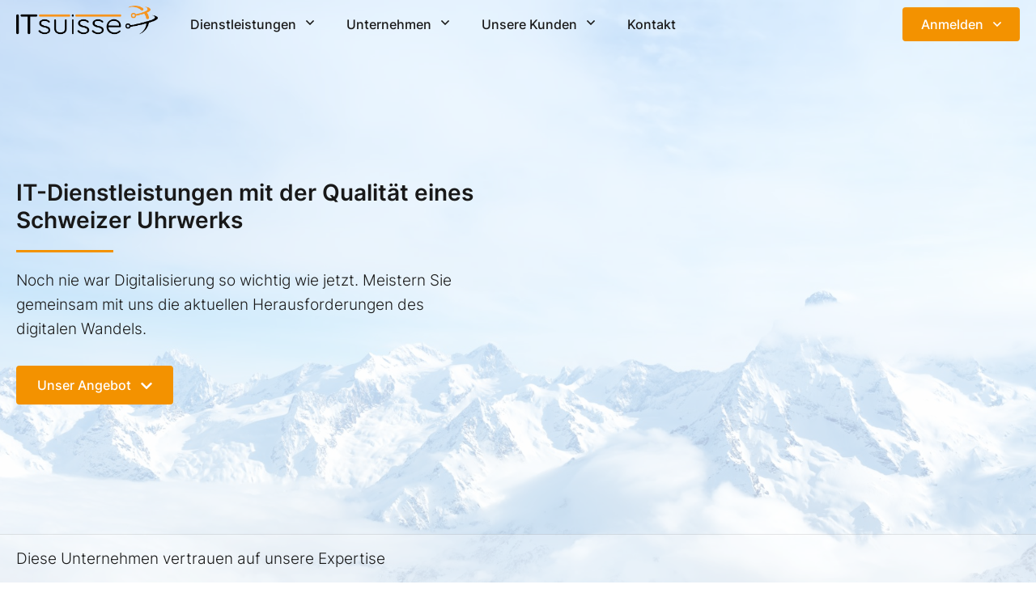

--- FILE ---
content_type: text/html; charset=utf-8
request_url: https://it-suisse.com/
body_size: 31839
content:
<!doctype html>
<html data-n-head-ssr lang="de" class="" data-n-head="%7B%22lang%22:%7B%22ssr%22:%22de%22%7D,%22class%22:%7B%22ssr%22:%22%22%7D%7D">
  <head >
    <title>We make IT work | IT-Suisse</title><meta data-n-head="ssr" charset="utf-8"><meta data-n-head="ssr" name="viewport" content="width=device-width, initial-scale=1"><meta data-n-head="ssr" data-hid="description" name="description" content="IT-Suisse begleitet Sie in eine effiziente, digitale Zukunft."><meta data-n-head="ssr" name="format-detection" content="telephone=no"><link data-n-head="ssr" rel="icon" type="image/x-icon" href="/favicon.ico"><link rel="preload" href="/_nuxt/c1fd2bf.js" as="script"><link rel="preload" href="/_nuxt/b66825a.js" as="script"><link rel="preload" href="/_nuxt/64e6b80.js" as="script"><link rel="preload" href="/_nuxt/0c2a434.js" as="script"><link rel="preload" href="/_nuxt/d7d89d4.js" as="script"><style data-vue-ssr-id="81377b0e:0 e2a1ec72:0 6d0b54c8:0 c7ce239a:0 0271fb30:0 ca77221e:0 00dc32a6:0 79fd8e7e:0 55f39084:0 387bc3c9:0 a16af0b4:0">:root{--brand-orange:#f39200;--brand-orange-elevation:rgba(243,146,0,0.6);--brand-orange-elevation-2:rgba(243,146,0,0.3);--background-dark:#0f1319;--background-orange:#fdf2e0;--background-light:#fffdfa;--text-color:#191919;--text-color-light:#888;--active-color:#ce5200;--active-background:#fff1e9;--error-color:#ff3e1d;--error-background:#f44336;--font-weight-light:300;--font-weight-regular:400;--font-weight-medium:500;--font-weight-bold:600;--font-size:19px;--small-font-size:16px;--text-shadow:0 2px 4px #2a2a2a;--border-radius:4px;--border:1px solid rgba(0,0,0,0.1);--border-color:rgba(0,0,0,0.1);--box-shadow:0 0 0 1px rgba(56,60,67,0.05),0 1px 3px 0 rgba(56,60,67,0.15)}
@font-face{font-family:"Inter";font-style:normal;font-weight:300;src:url(/_nuxt/fonts/inter-v7-latin-300.8b86aa0.eot);src:local(""),url(/_nuxt/fonts/inter-v7-latin-300.8b86aa0.eot?#iefix) format("embedded-opentype"),url(/_nuxt/fonts/inter-v7-latin-300.a472234.woff2) format("woff2"),url(/_nuxt/fonts/inter-v7-latin-300.336d002.woff) format("woff"),url(/_nuxt/fonts/inter-v7-latin-300.9860d4c.ttf) format("truetype"),url(/_nuxt/img/inter-v7-latin-300.850e15e.svg#Inter) format("svg")}@font-face{font-family:"Inter";font-style:normal;font-weight:400;src:url(/_nuxt/fonts/inter-v7-latin-regular.33e43c3.eot);src:local(""),url(/_nuxt/fonts/inter-v7-latin-regular.33e43c3.eot?#iefix) format("embedded-opentype"),url(/_nuxt/fonts/inter-v7-latin-regular.5e6a773.woff2) format("woff2"),url(/_nuxt/fonts/inter-v7-latin-regular.cefb4aa.woff) format("woff"),url(/_nuxt/fonts/inter-v7-latin-regular.0e67589.ttf) format("truetype"),url(/_nuxt/img/inter-v7-latin-regular.f304659.svg#Inter) format("svg")}@font-face{font-family:"Inter";font-style:normal;font-weight:500;src:url(/_nuxt/fonts/inter-v7-latin-500.ed785ca.eot);src:local(""),url(/_nuxt/fonts/inter-v7-latin-500.ed785ca.eot?#iefix) format("embedded-opentype"),url(/_nuxt/fonts/inter-v7-latin-500.09888c3.woff2) format("woff2"),url(/_nuxt/fonts/inter-v7-latin-500.8a9f174.woff) format("woff"),url(/_nuxt/fonts/inter-v7-latin-500.b351f43.ttf) format("truetype"),url(/_nuxt/img/inter-v7-latin-500.b011450.svg#Inter) format("svg")}@font-face{font-family:"Inter";font-style:normal;font-weight:600;src:url(/_nuxt/fonts/inter-v7-latin-600.3c255d3.eot);src:local(""),url(/_nuxt/fonts/inter-v7-latin-600.3c255d3.eot?#iefix) format("embedded-opentype"),url(/_nuxt/fonts/inter-v7-latin-600.5ac6cfc.woff2) format("woff2"),url(/_nuxt/fonts/inter-v7-latin-600.7927acf.woff) format("woff"),url(/_nuxt/fonts/inter-v7-latin-600.0fded9f.ttf) format("truetype"),url(/_nuxt/img/inter-v7-latin-600.ffb98f8.svg#Inter) format("svg")}*{font-family:"Inter",sans-serif;font-weight:var(--font-weight-light);margin:0;padding:0;text-decoration:none}*,:after,:before{box-sizing:border-box}html.no-scroll,html.no-scroll body{overflow:hidden}@media (max-width:1200px){html.open-nav,html.open-nav body{overflow:hidden}}ul{list-style:none}img,nav{-webkit-user-select:none;-moz-user-select:none;-ms-user-select:none;user-select:none}.center{text-align:center}.large-margin-bottom{margin-bottom:120px}@media (max-width:1300px){.large-margin-bottom{margin-bottom:60px}}.margin-bottom{margin-bottom:60px}.half-margin-bottom{margin-bottom:30px}.button{cursor:pointer;display:inline-block;height:48px;line-height:44px;padding:0 24px;background-color:var(--brand-orange);color:#fff;font-size:var(--small-font-size);font-weight:var(--font-weight-medium);border-radius:var(--border-radius);border:2px solid var(--brand-orange);text-align:center;white-space:nowrap;transition:all .2s ease;-webkit-user-select:none;-moz-user-select:none;-ms-user-select:none;user-select:none}@media (min-width:501px){.button.small{height:42px;line-height:38px;padding:0 21px}}.button.hover,.button:hover{background-color:var(--active-background);color:var(--active-color)}.button.failed{cursor:default;position:relative;color:transparent;background-color:var(--error-background);border-color:var(--error-background);transition:none}.button.failed:after{content:"Serverfehler";position:absolute;top:0;right:0;bottom:0;left:0;font-size:var(--small-font-size);color:#fff;width:100%;height:100%;display:flex;justify-content:center;align-items:center}@media (max-width:500px){.button{display:block;width:100%}}.separator{display:block;width:100%;height:1px;background-color:var(--border-color);margin:90px 0}@media (max-width:1300px){.separator{margin:60px 0}}.icon.icon-16{height:16px}.icon.icon-20{height:20px}.icon.icon-primary{color:var(--brand-orange)}h1{font-size:41px;font-weight:var(--font-weight-bold)}h1.big{font-size:3vw}h1.small{font-size:1.875vw}@media (max-width:1300px){h1{font-size:28px}h1.big{font-size:37px}h1.small{font-size:23px}}h2{font-size:26px;font-weight:var(--font-weight-bold)}@media (max-width:1300px){h2.subheading{font-size:18px}}h2 .icon{color:var(--brand-orange);margin-right:12px}h3{font-size:19px;font-weight:var(--font-weight-medium)}h1.orange,h2.orange,h3.orange{color:var(--brand-orange)!important}p{font-size:var(--font-size);line-height:1.6}p b{font-weight:var(--font-weight-bold)}.title{display:block;font-size:var(--font-size);color:var(--text-color);font-weight:var(--font-weight-medium)}.subtitle{display:block;font-weight:var(--font-weight-regular);color:var(--text-color-light)}.textlink{color:var(--brand-orange);font-size:var(--font-size);font-weight:var(--font-weight-medium)}.textlink:hover{text-decoration:underline}hr{width:120px;height:3px;background-color:var(--brand-orange);border:none;box-shadow:none;margin:20px auto}hr.left{margin:20px 0}section{background-color:#fff}section,section h1,section h2,section h3{color:var(--text-color)}section.fullscreen-section{min-height:calc(100vh - 60px)}section.border-top{border-top:var(--border)}section.orange{background-color:var(--background-orange)}section.light,section.logo{background-color:var(--background-light)}@media (min-width:800px){section.logo{background-image:url(/_nuxt/img/icon-transparent.cf4712c.png);background-size:contain;background-position:50%;background-repeat:no-repeat}}section.dark{background-color:var(--background-dark);color:hsla(0,0%,100%,.9)}section.dark h1,section.dark h2,section.dark h3{color:#fff}section.dark .separator{background-color:hsla(0,0%,100%,.2)}section.default-header{background-image:url(/_nuxt/img/landingpage-background.1043c51.jpg);background-size:cover;background-position:50%;background-repeat:no-repeat}section.default-header .default-header-wrapper{background-color:hsla(0,0%,100%,.7)}nav .nav-items>li:not(.button-wrapper){cursor:pointer;position:relative}@-webkit-keyframes showBorder{0%{width:0}to{width:100%}}@keyframes showBorder{0%{width:0}to{width:100%}}nav .nav-items>li:not(.button-wrapper).dropdown.open:after,nav .nav-items>li:not(.button-wrapper):hover:after{content:"";position:absolute;left:0;bottom:10px;display:block;width:100%;height:3px;background-color:var(--brand-orange);animation:showBorder .2s forwards;-webkit-animation:showBorder .2s forwards;-moz-animation:showBorder .2s forwards;-o-animation:showBorder .2s forwards;pointer-events:none}.logo-wrapper{flex-shrink:0}.logo-wrapper>a,.logo-wrapper img{display:block;width:175px}.logo-wrapper.large>a,.logo-wrapper.large img{width:250px}.nav-dropdown{cursor:default;position:absolute;z-index:21;left:0;top:76px;padding:16px 0;background-color:#fff;box-shadow:var(--box-shadow);border-radius:var(--border-radius);-webkit-animation:showNavDropdown .2s forwards;animation:showNavDropdown .2s forwards}@-webkit-keyframes showNavDropdown{0%{opacity:0}to{opacity:1}}@keyframes showNavDropdown{0%{opacity:0}to{opacity:1}}.nav-dropdown .dropdown-separator{width:1px;height:100%;background-color:var(--border-color)}.nav-dropdown .nav-dropdown-items li.title.clickable a,.nav-dropdown .nav-dropdown-items li.title:not(.clickable){height:40px;line-height:40px;color:var(--text-color-light);font-size:11px;font-weight:var(--font-weight-light);text-transform:uppercase;padding:0 26px}.nav-dropdown .nav-dropdown-items li:not(.title) a{display:flex;align-items:center;padding:0 26px;color:var(--text-color);font-size:var(--small-font-size);font-weight:var(--font-weight-regular)}.nav-dropdown .nav-dropdown-items li.title.clickable a:hover,.nav-dropdown .nav-dropdown-items li:not(.title) a:hover{color:var(--active-color);background-color:var(--active-background)}.nav-dropdown .nav-dropdown-items li .icon{height:22px;color:var(--brand-orange);margin-right:12px}.nav-dropdown .nav-dropdown-items li .icon.fa-desktop,.nav-dropdown .nav-dropdown-items li .icon.fa-megaphone{height:20px}.nav-dropdown .nav-dropdown-items li .icon.fa-cloud,.nav-dropdown .nav-dropdown-items li .icon.fa-code,.nav-dropdown .nav-dropdown-items li .icon.fa-cogs,.nav-dropdown .nav-dropdown-items li .icon.fa-sitemap{height:18px}.nav-dropdown .nav-dropdown-items li .icon.fa-globe{height:23px}.nav-dropdown .nav-dropdown-items li .icon.fa-user-check{height:18px}.nav-dropdown .nav-dropdown-items li .icon.fa-store,.nav-dropdown .nav-dropdown-items li .icon.fa-users{height:19px}.nav-dropdown .nav-dropdown-items li .icon.fa-newspaper{height:21px}.nav-dropdown .nav-dropdown-items li .icon.fa-microsoft{height:25px}.nav-dropdown .nav-dropdown-items li .icon.fa-linkedin{margin-right:14.5px;margin-left:2px}.nav-dropdown .nav-dropdown-items li a{display:block;height:40px;line-height:40px;white-space:nowrap}.nav-dropdown .triangle{position:absolute;content:"";display:block;width:0;height:0;border-left:8px solid transparent;border-right:8px solid transparent;border-bottom:8px solid #fff;z-index:21;right:auto;left:26px;top:-7px}@media (max-width:1200px){.nav-dropdown{position:static;box-shadow:none;border-radius:0;background-color:var(--background-orange);-webkit-animation:none;animation:none}.nav-dropdown .nav-dropdown-items li.title.clickable a,.nav-dropdown .nav-dropdown-items li.title:not(.clickable),.nav-dropdown .nav-dropdown-items li:not(.title) a{padding:0 20px}.nav-dropdown .nav-dropdown-items li.title.clickable a:hover,.nav-dropdown .nav-dropdown-items li:not(.title) a:hover{background-color:transparent}.nav-dropdown .triangle{display:none}}main{padding-top:60px}.content-wrapper{width:100%;max-width:1300px;margin:0 auto;padding:90px 30px}@media (max-width:1300px){.content-wrapper{padding:60px 20px}}.col-2{display:grid;grid-template-columns:calc(50% - 45px) calc(50% - 45px);grid-gap:90px;gap:90px}.col-2.centered{align-items:center}.col-2 .image-wrapper{font-size:0}.col-2 .image-wrapper a{display:block;font-size:inherit}.col-2 img{width:100%}.col-2 img.small{max-width:300px}.col-2 img.medium{max-width:500px}.col-2 img.box-shadow{box-shadow:var(--box-shadow)}.col-2 img.box-shadow-orange{box-shadow:0 1px 10px 0 var(--brand-orange-elevation)}@media (max-width:1100px){.col-2{grid-template-columns:none;grid-template-rows:auto auto;grid-gap:60px;gap:60px}.col-2.small-mobile-gap{grid-gap:30px;gap:30px}.col-2.large-mobile-gap{grid-gap:90px;gap:90px}.col-2>*{width:100%;max-width:600px;margin-left:auto;margin-right:auto}.col-2>.first-on-wrap{order:1}.col-2>:not(.first-on-wrap){order:2}}.box{display:block;background-color:#fff;box-shadow:var(--box-shadow);border-radius:var(--border-radius);overflow:hidden}.box.clickable{cursor:pointer}.box-wrapper{padding:30px}@media (max-width:1300px){.box-wrapper{padding:20px}}@media (min-width:375px){.bordered-box{width:960px;max-width:100%;margin:0 auto;padding:40px 80px;box-shadow:0 29px 100px 0 #000;border:1px solid var(--border-color);border-image-outset:0;border-image-repeat:stretch;border-image-source:none;border-image-width:1;border-top:1px solid;border-bottom:1px solid;-o-border-image:linear-gradient(90deg,#2b2e36,var(--brand-orange),#2b2e36);border-image:linear-gradient(90deg,#2b2e36,var(--brand-orange),#2b2e36);border-image-slice:100%;border-image-slice:1}}@media (min-width:375px)and (max-width:800px){.bordered-box{padding:30px}}.col-3-wrapper{display:grid;grid-template-columns:repeat(auto-fill,minmax(360px,1fr));grid-gap:60px;gap:60px}@media (max-width:450px){.col-3-wrapper{grid-template-columns:100%}}.col-3-wrapper.image-wrapper{align-items:center}.col-3-wrapper.image-wrapper img{max-width:100%}.icon-list{display:grid;grid-template-columns:repeat(auto-fit,minmax(240px,1fr));grid-gap:120px;gap:120px}@media (max-width:500px){.icon-list{grid-template-columns:repeat(auto-fit,minmax(120px,1fr))}}.icon-list li{font-size:0;text-align:center}.icon-list li .icon{display:block;height:64px;color:var(--brand-orange);margin-bottom:30px;margin-left:auto;margin-right:auto}.icon-list li span{display:block;font-size:var(--font-size);font-weight:var(--font-weight-regular)}.icon-paragraph-list{display:grid;grid-template-columns:repeat(auto-fill,minmax(360px,1fr));grid-gap:60px;gap:60px}@media (max-width:450px){.icon-paragraph-list{grid-template-columns:100%}}.icon-paragraph-list li .icon,.icon-paragraph-list li h2{margin-bottom:30px}.icon-paragraph-list li .icon{color:var(--brand-orange);height:48px}label{display:block;margin-bottom:10px;font-size:var(--small-font-size);color:var(--text-color-light);-webkit-user-select:none;-moz-user-select:none;-ms-user-select:none;user-select:none}.input-wrapper input{height:46px}.input-wrapper textarea{min-height:115px;resize:vertical}.input-wrapper[data-error] .checkbox,.input-wrapper[data-error] input,.input-wrapper[data-error] textarea{border-color:var(--error-color)!important}.input-wrapper[data-error] .checkbox:focus,.input-wrapper[data-error] input:focus,.input-wrapper[data-error] textarea:focus{box-shadow:0 0 3px var(--error-color)}.input-wrapper[data-error]:after{content:attr(data-error);display:block;margin-top:8px;font-size:12px;line-height:18px;font-weight:400;color:var(--error-color)}input,textarea{display:block;width:100%;font-size:16px;padding:12px;font-weight:400;color:#495057;background-color:#fff;background-clip:padding-box;border:var(--border);border-radius:3px;transition:border-color .1s ease-in-out,box-shadow .1s ease-in-out}input:focus,textarea:focus{outline:0;border-color:var(--brand-orange);box-shadow:0 0 3px var(--brand-orange)}.post-category{display:inline-block;max-width:100%;height:36px;line-height:34px;border:1px solid var(--brand-orange);border-radius:18px;background-color:var(--active-background);color:var(--active-color);padding:0 18px;margin-top:30px;font-size:14px;white-space:nowrap;text-overflow:ellipsis;overflow:hidden}.post-content{font-size:var(--font-size);line-height:1.6}.post-content ul{font-size:0;padding-left:20px}.post-content ul li{list-style-type:disc;font-size:var(--font-size)}.post-content ul li:not(:last-child){margin-bottom:10px}.post-content b{font-weight:var(--font-weight-bold)}.post-content u{text-decoration:underline}.certificates-list{display:grid;grid-template-columns:repeat(auto-fit,minmax(240px,1fr));grid-gap:120px;gap:120px}.certificates-list li{font-size:0;text-align:center}.certificates-list li img{width:128px;margin-bottom:30px}.certificates-list li span{display:block;font-size:var(--font-size);font-weight:var(--font-weight-regular);color:#fff}[data-tooltip]{position:relative}[data-tooltip]:not(.button-wrapper):hover{background-color:var(--hover-background)}[data-tooltip]:hover:before{content:attr(data-tooltip);font-size:14px;font-weight:var(--font-weight-medium);white-space:nowrap;position:absolute;top:-44px;border-radius:3px;background-color:#1f2a42;color:#eee;line-height:normal;box-shadow:-1px 2px 4px rgba(0,0,0,.1),-4px 5px 8px rgba(0,0,0,.12);padding:6px 12px}[data-tooltip]:hover:after{position:absolute;content:"";display:block;width:0;height:0;border-left:8px solid transparent;border-right:8px solid transparent;border-top:8px solid #1f2a42;border-radius:3px;top:-16px}[data-tooltip].green-tooltip:hover:before{background-color:#5cb85c;color:#000}[data-tooltip].green-tooltip:hover:after{border-top-color:#5cb85c}.scroll-button{cursor:pointer;display:flex;justify-content:center;align-items:center;width:50px;height:50px;border-radius:50%;border:2px solid var(--brand-orange);background-color:var(--brand-orange);color:#fff;box-shadow:var(--box-shadow);font-size:var(--font-size);transition:opacity .2s ease,background-color .2s ease}.scroll-button:not(#scroll-top):hover{background-color:transparent}.scroll-button#scroll-top{position:fixed;z-index:23;bottom:50px;right:50px;opacity:0;pointer-events:none}@media (max-width:1530px){.scroll-button#scroll-top{display:none}}.scroll-button#scroll-top.show{pointer-events:all;opacity:1}#scroll-down-button{margin-top:30px}#scroll-down-button .icon{margin-left:12px}@media (max-width:500px){#scroll-down-button{display:none}}@media (max-width:500px){.left-on-mobile{text-align:left!important}}#loading-overlay{position:fixed;z-index:1000;top:0;right:0;bottom:0;left:0;display:flex;justify-content:center;align-items:center;background-color:var(--background-dark);transition:opacity .4s ease}#loading-overlay.fading{opacity:0}@-webkit-keyframes spin{to{transform:rotate(1turn)}}@keyframes spin{to{transform:rotate(1turn)}}#loading-overlay .loading-spinner{width:3vw;height:3vw;min-width:48px;min-height:48px;border-radius:50%;border:3px solid hsla(0,0%,100%,.2);border-top-color:#fff;-webkit-animation:spin 1.5s linear infinite;animation:spin 1.5s linear infinite}.fullscreen-page{display:flex;justify-content:center;align-items:center;width:100%;min-height:calc(100vh - 60px);background-color:var(--background-light)}.highlighted-box{display:inline-block;padding:12px 16px;border-radius:3px;font-size:var(--small-font-size);border-left:3px solid var(--brand-orange);background-color:var(--background-orange)}.highlighted-box.blue{border-left-color:#005fa6;background-color:rgba(0,95,166,.2)}.highlighted-box span{font-weight:var(--font-weight-medium)}.error-page{display:flex;justify-content:center;align-items:center;width:100%;min-height:100vh;margin-top:-60px;background-color:var(--background-light)}.error-page .content-wrapper{text-align:center}.error-page .content-wrapper .icon{height:64px;color:var(--brand-orange)}
[data-aos][data-aos][data-aos-duration="50"],body[data-aos-duration="50"] [data-aos]{transition-duration:50ms}[data-aos][data-aos][data-aos-delay="50"],body[data-aos-delay="50"] [data-aos]{transition-delay:0s}[data-aos][data-aos][data-aos-delay="50"].aos-animate,body[data-aos-delay="50"] [data-aos].aos-animate{transition-delay:50ms}[data-aos][data-aos][data-aos-duration="100"],body[data-aos-duration="100"] [data-aos]{transition-duration:.1s}[data-aos][data-aos][data-aos-delay="100"],body[data-aos-delay="100"] [data-aos]{transition-delay:0s}[data-aos][data-aos][data-aos-delay="100"].aos-animate,body[data-aos-delay="100"] [data-aos].aos-animate{transition-delay:.1s}[data-aos][data-aos][data-aos-duration="150"],body[data-aos-duration="150"] [data-aos]{transition-duration:.15s}[data-aos][data-aos][data-aos-delay="150"],body[data-aos-delay="150"] [data-aos]{transition-delay:0s}[data-aos][data-aos][data-aos-delay="150"].aos-animate,body[data-aos-delay="150"] [data-aos].aos-animate{transition-delay:.15s}[data-aos][data-aos][data-aos-duration="200"],body[data-aos-duration="200"] [data-aos]{transition-duration:.2s}[data-aos][data-aos][data-aos-delay="200"],body[data-aos-delay="200"] [data-aos]{transition-delay:0s}[data-aos][data-aos][data-aos-delay="200"].aos-animate,body[data-aos-delay="200"] [data-aos].aos-animate{transition-delay:.2s}[data-aos][data-aos][data-aos-duration="250"],body[data-aos-duration="250"] [data-aos]{transition-duration:.25s}[data-aos][data-aos][data-aos-delay="250"],body[data-aos-delay="250"] [data-aos]{transition-delay:0s}[data-aos][data-aos][data-aos-delay="250"].aos-animate,body[data-aos-delay="250"] [data-aos].aos-animate{transition-delay:.25s}[data-aos][data-aos][data-aos-duration="300"],body[data-aos-duration="300"] [data-aos]{transition-duration:.3s}[data-aos][data-aos][data-aos-delay="300"],body[data-aos-delay="300"] [data-aos]{transition-delay:0s}[data-aos][data-aos][data-aos-delay="300"].aos-animate,body[data-aos-delay="300"] [data-aos].aos-animate{transition-delay:.3s}[data-aos][data-aos][data-aos-duration="350"],body[data-aos-duration="350"] [data-aos]{transition-duration:.35s}[data-aos][data-aos][data-aos-delay="350"],body[data-aos-delay="350"] [data-aos]{transition-delay:0s}[data-aos][data-aos][data-aos-delay="350"].aos-animate,body[data-aos-delay="350"] [data-aos].aos-animate{transition-delay:.35s}[data-aos][data-aos][data-aos-duration="400"],body[data-aos-duration="400"] [data-aos]{transition-duration:.4s}[data-aos][data-aos][data-aos-delay="400"],body[data-aos-delay="400"] [data-aos]{transition-delay:0s}[data-aos][data-aos][data-aos-delay="400"].aos-animate,body[data-aos-delay="400"] [data-aos].aos-animate{transition-delay:.4s}[data-aos][data-aos][data-aos-duration="450"],body[data-aos-duration="450"] [data-aos]{transition-duration:.45s}[data-aos][data-aos][data-aos-delay="450"],body[data-aos-delay="450"] [data-aos]{transition-delay:0s}[data-aos][data-aos][data-aos-delay="450"].aos-animate,body[data-aos-delay="450"] [data-aos].aos-animate{transition-delay:.45s}[data-aos][data-aos][data-aos-duration="500"],body[data-aos-duration="500"] [data-aos]{transition-duration:.5s}[data-aos][data-aos][data-aos-delay="500"],body[data-aos-delay="500"] [data-aos]{transition-delay:0s}[data-aos][data-aos][data-aos-delay="500"].aos-animate,body[data-aos-delay="500"] [data-aos].aos-animate{transition-delay:.5s}[data-aos][data-aos][data-aos-duration="550"],body[data-aos-duration="550"] [data-aos]{transition-duration:.55s}[data-aos][data-aos][data-aos-delay="550"],body[data-aos-delay="550"] [data-aos]{transition-delay:0s}[data-aos][data-aos][data-aos-delay="550"].aos-animate,body[data-aos-delay="550"] [data-aos].aos-animate{transition-delay:.55s}[data-aos][data-aos][data-aos-duration="600"],body[data-aos-duration="600"] [data-aos]{transition-duration:.6s}[data-aos][data-aos][data-aos-delay="600"],body[data-aos-delay="600"] [data-aos]{transition-delay:0s}[data-aos][data-aos][data-aos-delay="600"].aos-animate,body[data-aos-delay="600"] [data-aos].aos-animate{transition-delay:.6s}[data-aos][data-aos][data-aos-duration="650"],body[data-aos-duration="650"] [data-aos]{transition-duration:.65s}[data-aos][data-aos][data-aos-delay="650"],body[data-aos-delay="650"] [data-aos]{transition-delay:0s}[data-aos][data-aos][data-aos-delay="650"].aos-animate,body[data-aos-delay="650"] [data-aos].aos-animate{transition-delay:.65s}[data-aos][data-aos][data-aos-duration="700"],body[data-aos-duration="700"] [data-aos]{transition-duration:.7s}[data-aos][data-aos][data-aos-delay="700"],body[data-aos-delay="700"] [data-aos]{transition-delay:0s}[data-aos][data-aos][data-aos-delay="700"].aos-animate,body[data-aos-delay="700"] [data-aos].aos-animate{transition-delay:.7s}[data-aos][data-aos][data-aos-duration="750"],body[data-aos-duration="750"] [data-aos]{transition-duration:.75s}[data-aos][data-aos][data-aos-delay="750"],body[data-aos-delay="750"] [data-aos]{transition-delay:0s}[data-aos][data-aos][data-aos-delay="750"].aos-animate,body[data-aos-delay="750"] [data-aos].aos-animate{transition-delay:.75s}[data-aos][data-aos][data-aos-duration="800"],body[data-aos-duration="800"] [data-aos]{transition-duration:.8s}[data-aos][data-aos][data-aos-delay="800"],body[data-aos-delay="800"] [data-aos]{transition-delay:0s}[data-aos][data-aos][data-aos-delay="800"].aos-animate,body[data-aos-delay="800"] [data-aos].aos-animate{transition-delay:.8s}[data-aos][data-aos][data-aos-duration="850"],body[data-aos-duration="850"] [data-aos]{transition-duration:.85s}[data-aos][data-aos][data-aos-delay="850"],body[data-aos-delay="850"] [data-aos]{transition-delay:0s}[data-aos][data-aos][data-aos-delay="850"].aos-animate,body[data-aos-delay="850"] [data-aos].aos-animate{transition-delay:.85s}[data-aos][data-aos][data-aos-duration="900"],body[data-aos-duration="900"] [data-aos]{transition-duration:.9s}[data-aos][data-aos][data-aos-delay="900"],body[data-aos-delay="900"] [data-aos]{transition-delay:0s}[data-aos][data-aos][data-aos-delay="900"].aos-animate,body[data-aos-delay="900"] [data-aos].aos-animate{transition-delay:.9s}[data-aos][data-aos][data-aos-duration="950"],body[data-aos-duration="950"] [data-aos]{transition-duration:.95s}[data-aos][data-aos][data-aos-delay="950"],body[data-aos-delay="950"] [data-aos]{transition-delay:0s}[data-aos][data-aos][data-aos-delay="950"].aos-animate,body[data-aos-delay="950"] [data-aos].aos-animate{transition-delay:.95s}[data-aos][data-aos][data-aos-duration="1000"],body[data-aos-duration="1000"] [data-aos]{transition-duration:1s}[data-aos][data-aos][data-aos-delay="1000"],body[data-aos-delay="1000"] [data-aos]{transition-delay:0s}[data-aos][data-aos][data-aos-delay="1000"].aos-animate,body[data-aos-delay="1000"] [data-aos].aos-animate{transition-delay:1s}[data-aos][data-aos][data-aos-duration="1050"],body[data-aos-duration="1050"] [data-aos]{transition-duration:1.05s}[data-aos][data-aos][data-aos-delay="1050"],body[data-aos-delay="1050"] [data-aos]{transition-delay:0s}[data-aos][data-aos][data-aos-delay="1050"].aos-animate,body[data-aos-delay="1050"] [data-aos].aos-animate{transition-delay:1.05s}[data-aos][data-aos][data-aos-duration="1100"],body[data-aos-duration="1100"] [data-aos]{transition-duration:1.1s}[data-aos][data-aos][data-aos-delay="1100"],body[data-aos-delay="1100"] [data-aos]{transition-delay:0s}[data-aos][data-aos][data-aos-delay="1100"].aos-animate,body[data-aos-delay="1100"] [data-aos].aos-animate{transition-delay:1.1s}[data-aos][data-aos][data-aos-duration="1150"],body[data-aos-duration="1150"] [data-aos]{transition-duration:1.15s}[data-aos][data-aos][data-aos-delay="1150"],body[data-aos-delay="1150"] [data-aos]{transition-delay:0s}[data-aos][data-aos][data-aos-delay="1150"].aos-animate,body[data-aos-delay="1150"] [data-aos].aos-animate{transition-delay:1.15s}[data-aos][data-aos][data-aos-duration="1200"],body[data-aos-duration="1200"] [data-aos]{transition-duration:1.2s}[data-aos][data-aos][data-aos-delay="1200"],body[data-aos-delay="1200"] [data-aos]{transition-delay:0s}[data-aos][data-aos][data-aos-delay="1200"].aos-animate,body[data-aos-delay="1200"] [data-aos].aos-animate{transition-delay:1.2s}[data-aos][data-aos][data-aos-duration="1250"],body[data-aos-duration="1250"] [data-aos]{transition-duration:1.25s}[data-aos][data-aos][data-aos-delay="1250"],body[data-aos-delay="1250"] [data-aos]{transition-delay:0s}[data-aos][data-aos][data-aos-delay="1250"].aos-animate,body[data-aos-delay="1250"] [data-aos].aos-animate{transition-delay:1.25s}[data-aos][data-aos][data-aos-duration="1300"],body[data-aos-duration="1300"] [data-aos]{transition-duration:1.3s}[data-aos][data-aos][data-aos-delay="1300"],body[data-aos-delay="1300"] [data-aos]{transition-delay:0s}[data-aos][data-aos][data-aos-delay="1300"].aos-animate,body[data-aos-delay="1300"] [data-aos].aos-animate{transition-delay:1.3s}[data-aos][data-aos][data-aos-duration="1350"],body[data-aos-duration="1350"] [data-aos]{transition-duration:1.35s}[data-aos][data-aos][data-aos-delay="1350"],body[data-aos-delay="1350"] [data-aos]{transition-delay:0s}[data-aos][data-aos][data-aos-delay="1350"].aos-animate,body[data-aos-delay="1350"] [data-aos].aos-animate{transition-delay:1.35s}[data-aos][data-aos][data-aos-duration="1400"],body[data-aos-duration="1400"] [data-aos]{transition-duration:1.4s}[data-aos][data-aos][data-aos-delay="1400"],body[data-aos-delay="1400"] [data-aos]{transition-delay:0s}[data-aos][data-aos][data-aos-delay="1400"].aos-animate,body[data-aos-delay="1400"] [data-aos].aos-animate{transition-delay:1.4s}[data-aos][data-aos][data-aos-duration="1450"],body[data-aos-duration="1450"] [data-aos]{transition-duration:1.45s}[data-aos][data-aos][data-aos-delay="1450"],body[data-aos-delay="1450"] [data-aos]{transition-delay:0s}[data-aos][data-aos][data-aos-delay="1450"].aos-animate,body[data-aos-delay="1450"] [data-aos].aos-animate{transition-delay:1.45s}[data-aos][data-aos][data-aos-duration="1500"],body[data-aos-duration="1500"] [data-aos]{transition-duration:1.5s}[data-aos][data-aos][data-aos-delay="1500"],body[data-aos-delay="1500"] [data-aos]{transition-delay:0s}[data-aos][data-aos][data-aos-delay="1500"].aos-animate,body[data-aos-delay="1500"] [data-aos].aos-animate{transition-delay:1.5s}[data-aos][data-aos][data-aos-duration="1550"],body[data-aos-duration="1550"] [data-aos]{transition-duration:1.55s}[data-aos][data-aos][data-aos-delay="1550"],body[data-aos-delay="1550"] [data-aos]{transition-delay:0s}[data-aos][data-aos][data-aos-delay="1550"].aos-animate,body[data-aos-delay="1550"] [data-aos].aos-animate{transition-delay:1.55s}[data-aos][data-aos][data-aos-duration="1600"],body[data-aos-duration="1600"] [data-aos]{transition-duration:1.6s}[data-aos][data-aos][data-aos-delay="1600"],body[data-aos-delay="1600"] [data-aos]{transition-delay:0s}[data-aos][data-aos][data-aos-delay="1600"].aos-animate,body[data-aos-delay="1600"] [data-aos].aos-animate{transition-delay:1.6s}[data-aos][data-aos][data-aos-duration="1650"],body[data-aos-duration="1650"] [data-aos]{transition-duration:1.65s}[data-aos][data-aos][data-aos-delay="1650"],body[data-aos-delay="1650"] [data-aos]{transition-delay:0s}[data-aos][data-aos][data-aos-delay="1650"].aos-animate,body[data-aos-delay="1650"] [data-aos].aos-animate{transition-delay:1.65s}[data-aos][data-aos][data-aos-duration="1700"],body[data-aos-duration="1700"] [data-aos]{transition-duration:1.7s}[data-aos][data-aos][data-aos-delay="1700"],body[data-aos-delay="1700"] [data-aos]{transition-delay:0s}[data-aos][data-aos][data-aos-delay="1700"].aos-animate,body[data-aos-delay="1700"] [data-aos].aos-animate{transition-delay:1.7s}[data-aos][data-aos][data-aos-duration="1750"],body[data-aos-duration="1750"] [data-aos]{transition-duration:1.75s}[data-aos][data-aos][data-aos-delay="1750"],body[data-aos-delay="1750"] [data-aos]{transition-delay:0s}[data-aos][data-aos][data-aos-delay="1750"].aos-animate,body[data-aos-delay="1750"] [data-aos].aos-animate{transition-delay:1.75s}[data-aos][data-aos][data-aos-duration="1800"],body[data-aos-duration="1800"] [data-aos]{transition-duration:1.8s}[data-aos][data-aos][data-aos-delay="1800"],body[data-aos-delay="1800"] [data-aos]{transition-delay:0s}[data-aos][data-aos][data-aos-delay="1800"].aos-animate,body[data-aos-delay="1800"] [data-aos].aos-animate{transition-delay:1.8s}[data-aos][data-aos][data-aos-duration="1850"],body[data-aos-duration="1850"] [data-aos]{transition-duration:1.85s}[data-aos][data-aos][data-aos-delay="1850"],body[data-aos-delay="1850"] [data-aos]{transition-delay:0s}[data-aos][data-aos][data-aos-delay="1850"].aos-animate,body[data-aos-delay="1850"] [data-aos].aos-animate{transition-delay:1.85s}[data-aos][data-aos][data-aos-duration="1900"],body[data-aos-duration="1900"] [data-aos]{transition-duration:1.9s}[data-aos][data-aos][data-aos-delay="1900"],body[data-aos-delay="1900"] [data-aos]{transition-delay:0s}[data-aos][data-aos][data-aos-delay="1900"].aos-animate,body[data-aos-delay="1900"] [data-aos].aos-animate{transition-delay:1.9s}[data-aos][data-aos][data-aos-duration="1950"],body[data-aos-duration="1950"] [data-aos]{transition-duration:1.95s}[data-aos][data-aos][data-aos-delay="1950"],body[data-aos-delay="1950"] [data-aos]{transition-delay:0s}[data-aos][data-aos][data-aos-delay="1950"].aos-animate,body[data-aos-delay="1950"] [data-aos].aos-animate{transition-delay:1.95s}[data-aos][data-aos][data-aos-duration="2000"],body[data-aos-duration="2000"] [data-aos]{transition-duration:2s}[data-aos][data-aos][data-aos-delay="2000"],body[data-aos-delay="2000"] [data-aos]{transition-delay:0s}[data-aos][data-aos][data-aos-delay="2000"].aos-animate,body[data-aos-delay="2000"] [data-aos].aos-animate{transition-delay:2s}[data-aos][data-aos][data-aos-duration="2050"],body[data-aos-duration="2050"] [data-aos]{transition-duration:2.05s}[data-aos][data-aos][data-aos-delay="2050"],body[data-aos-delay="2050"] [data-aos]{transition-delay:0s}[data-aos][data-aos][data-aos-delay="2050"].aos-animate,body[data-aos-delay="2050"] [data-aos].aos-animate{transition-delay:2.05s}[data-aos][data-aos][data-aos-duration="2100"],body[data-aos-duration="2100"] [data-aos]{transition-duration:2.1s}[data-aos][data-aos][data-aos-delay="2100"],body[data-aos-delay="2100"] [data-aos]{transition-delay:0s}[data-aos][data-aos][data-aos-delay="2100"].aos-animate,body[data-aos-delay="2100"] [data-aos].aos-animate{transition-delay:2.1s}[data-aos][data-aos][data-aos-duration="2150"],body[data-aos-duration="2150"] [data-aos]{transition-duration:2.15s}[data-aos][data-aos][data-aos-delay="2150"],body[data-aos-delay="2150"] [data-aos]{transition-delay:0s}[data-aos][data-aos][data-aos-delay="2150"].aos-animate,body[data-aos-delay="2150"] [data-aos].aos-animate{transition-delay:2.15s}[data-aos][data-aos][data-aos-duration="2200"],body[data-aos-duration="2200"] [data-aos]{transition-duration:2.2s}[data-aos][data-aos][data-aos-delay="2200"],body[data-aos-delay="2200"] [data-aos]{transition-delay:0s}[data-aos][data-aos][data-aos-delay="2200"].aos-animate,body[data-aos-delay="2200"] [data-aos].aos-animate{transition-delay:2.2s}[data-aos][data-aos][data-aos-duration="2250"],body[data-aos-duration="2250"] [data-aos]{transition-duration:2.25s}[data-aos][data-aos][data-aos-delay="2250"],body[data-aos-delay="2250"] [data-aos]{transition-delay:0s}[data-aos][data-aos][data-aos-delay="2250"].aos-animate,body[data-aos-delay="2250"] [data-aos].aos-animate{transition-delay:2.25s}[data-aos][data-aos][data-aos-duration="2300"],body[data-aos-duration="2300"] [data-aos]{transition-duration:2.3s}[data-aos][data-aos][data-aos-delay="2300"],body[data-aos-delay="2300"] [data-aos]{transition-delay:0s}[data-aos][data-aos][data-aos-delay="2300"].aos-animate,body[data-aos-delay="2300"] [data-aos].aos-animate{transition-delay:2.3s}[data-aos][data-aos][data-aos-duration="2350"],body[data-aos-duration="2350"] [data-aos]{transition-duration:2.35s}[data-aos][data-aos][data-aos-delay="2350"],body[data-aos-delay="2350"] [data-aos]{transition-delay:0s}[data-aos][data-aos][data-aos-delay="2350"].aos-animate,body[data-aos-delay="2350"] [data-aos].aos-animate{transition-delay:2.35s}[data-aos][data-aos][data-aos-duration="2400"],body[data-aos-duration="2400"] [data-aos]{transition-duration:2.4s}[data-aos][data-aos][data-aos-delay="2400"],body[data-aos-delay="2400"] [data-aos]{transition-delay:0s}[data-aos][data-aos][data-aos-delay="2400"].aos-animate,body[data-aos-delay="2400"] [data-aos].aos-animate{transition-delay:2.4s}[data-aos][data-aos][data-aos-duration="2450"],body[data-aos-duration="2450"] [data-aos]{transition-duration:2.45s}[data-aos][data-aos][data-aos-delay="2450"],body[data-aos-delay="2450"] [data-aos]{transition-delay:0s}[data-aos][data-aos][data-aos-delay="2450"].aos-animate,body[data-aos-delay="2450"] [data-aos].aos-animate{transition-delay:2.45s}[data-aos][data-aos][data-aos-duration="2500"],body[data-aos-duration="2500"] [data-aos]{transition-duration:2.5s}[data-aos][data-aos][data-aos-delay="2500"],body[data-aos-delay="2500"] [data-aos]{transition-delay:0s}[data-aos][data-aos][data-aos-delay="2500"].aos-animate,body[data-aos-delay="2500"] [data-aos].aos-animate{transition-delay:2.5s}[data-aos][data-aos][data-aos-duration="2550"],body[data-aos-duration="2550"] [data-aos]{transition-duration:2.55s}[data-aos][data-aos][data-aos-delay="2550"],body[data-aos-delay="2550"] [data-aos]{transition-delay:0s}[data-aos][data-aos][data-aos-delay="2550"].aos-animate,body[data-aos-delay="2550"] [data-aos].aos-animate{transition-delay:2.55s}[data-aos][data-aos][data-aos-duration="2600"],body[data-aos-duration="2600"] [data-aos]{transition-duration:2.6s}[data-aos][data-aos][data-aos-delay="2600"],body[data-aos-delay="2600"] [data-aos]{transition-delay:0s}[data-aos][data-aos][data-aos-delay="2600"].aos-animate,body[data-aos-delay="2600"] [data-aos].aos-animate{transition-delay:2.6s}[data-aos][data-aos][data-aos-duration="2650"],body[data-aos-duration="2650"] [data-aos]{transition-duration:2.65s}[data-aos][data-aos][data-aos-delay="2650"],body[data-aos-delay="2650"] [data-aos]{transition-delay:0s}[data-aos][data-aos][data-aos-delay="2650"].aos-animate,body[data-aos-delay="2650"] [data-aos].aos-animate{transition-delay:2.65s}[data-aos][data-aos][data-aos-duration="2700"],body[data-aos-duration="2700"] [data-aos]{transition-duration:2.7s}[data-aos][data-aos][data-aos-delay="2700"],body[data-aos-delay="2700"] [data-aos]{transition-delay:0s}[data-aos][data-aos][data-aos-delay="2700"].aos-animate,body[data-aos-delay="2700"] [data-aos].aos-animate{transition-delay:2.7s}[data-aos][data-aos][data-aos-duration="2750"],body[data-aos-duration="2750"] [data-aos]{transition-duration:2.75s}[data-aos][data-aos][data-aos-delay="2750"],body[data-aos-delay="2750"] [data-aos]{transition-delay:0s}[data-aos][data-aos][data-aos-delay="2750"].aos-animate,body[data-aos-delay="2750"] [data-aos].aos-animate{transition-delay:2.75s}[data-aos][data-aos][data-aos-duration="2800"],body[data-aos-duration="2800"] [data-aos]{transition-duration:2.8s}[data-aos][data-aos][data-aos-delay="2800"],body[data-aos-delay="2800"] [data-aos]{transition-delay:0s}[data-aos][data-aos][data-aos-delay="2800"].aos-animate,body[data-aos-delay="2800"] [data-aos].aos-animate{transition-delay:2.8s}[data-aos][data-aos][data-aos-duration="2850"],body[data-aos-duration="2850"] [data-aos]{transition-duration:2.85s}[data-aos][data-aos][data-aos-delay="2850"],body[data-aos-delay="2850"] [data-aos]{transition-delay:0s}[data-aos][data-aos][data-aos-delay="2850"].aos-animate,body[data-aos-delay="2850"] [data-aos].aos-animate{transition-delay:2.85s}[data-aos][data-aos][data-aos-duration="2900"],body[data-aos-duration="2900"] [data-aos]{transition-duration:2.9s}[data-aos][data-aos][data-aos-delay="2900"],body[data-aos-delay="2900"] [data-aos]{transition-delay:0s}[data-aos][data-aos][data-aos-delay="2900"].aos-animate,body[data-aos-delay="2900"] [data-aos].aos-animate{transition-delay:2.9s}[data-aos][data-aos][data-aos-duration="2950"],body[data-aos-duration="2950"] [data-aos]{transition-duration:2.95s}[data-aos][data-aos][data-aos-delay="2950"],body[data-aos-delay="2950"] [data-aos]{transition-delay:0s}[data-aos][data-aos][data-aos-delay="2950"].aos-animate,body[data-aos-delay="2950"] [data-aos].aos-animate{transition-delay:2.95s}[data-aos][data-aos][data-aos-duration="3000"],body[data-aos-duration="3000"] [data-aos]{transition-duration:3s}[data-aos][data-aos][data-aos-delay="3000"],body[data-aos-delay="3000"] [data-aos]{transition-delay:0s}[data-aos][data-aos][data-aos-delay="3000"].aos-animate,body[data-aos-delay="3000"] [data-aos].aos-animate{transition-delay:3s}[data-aos]{pointer-events:none}[data-aos].aos-animate{pointer-events:auto}[data-aos][data-aos][data-aos-easing=linear],body[data-aos-easing=linear] [data-aos]{transition-timing-function:cubic-bezier(.25,.25,.75,.75)}[data-aos][data-aos][data-aos-easing=ease],body[data-aos-easing=ease] [data-aos]{transition-timing-function:ease}[data-aos][data-aos][data-aos-easing=ease-in],body[data-aos-easing=ease-in] [data-aos]{transition-timing-function:ease-in}[data-aos][data-aos][data-aos-easing=ease-out],body[data-aos-easing=ease-out] [data-aos]{transition-timing-function:ease-out}[data-aos][data-aos][data-aos-easing=ease-in-out],body[data-aos-easing=ease-in-out] [data-aos]{transition-timing-function:ease-in-out}[data-aos][data-aos][data-aos-easing=ease-in-back],body[data-aos-easing=ease-in-back] [data-aos]{transition-timing-function:cubic-bezier(.6,-.28,.735,.045)}[data-aos][data-aos][data-aos-easing=ease-out-back],body[data-aos-easing=ease-out-back] [data-aos]{transition-timing-function:cubic-bezier(.175,.885,.32,1.275)}[data-aos][data-aos][data-aos-easing=ease-in-out-back],body[data-aos-easing=ease-in-out-back] [data-aos]{transition-timing-function:cubic-bezier(.68,-.55,.265,1.55)}[data-aos][data-aos][data-aos-easing=ease-in-sine],body[data-aos-easing=ease-in-sine] [data-aos]{transition-timing-function:cubic-bezier(.47,0,.745,.715)}[data-aos][data-aos][data-aos-easing=ease-out-sine],body[data-aos-easing=ease-out-sine] [data-aos]{transition-timing-function:cubic-bezier(.39,.575,.565,1)}[data-aos][data-aos][data-aos-easing=ease-in-out-sine],body[data-aos-easing=ease-in-out-sine] [data-aos]{transition-timing-function:cubic-bezier(.445,.05,.55,.95)}[data-aos][data-aos][data-aos-easing=ease-in-quad],body[data-aos-easing=ease-in-quad] [data-aos]{transition-timing-function:cubic-bezier(.55,.085,.68,.53)}[data-aos][data-aos][data-aos-easing=ease-out-quad],body[data-aos-easing=ease-out-quad] [data-aos]{transition-timing-function:cubic-bezier(.25,.46,.45,.94)}[data-aos][data-aos][data-aos-easing=ease-in-out-quad],body[data-aos-easing=ease-in-out-quad] [data-aos]{transition-timing-function:cubic-bezier(.455,.03,.515,.955)}[data-aos][data-aos][data-aos-easing=ease-in-cubic],body[data-aos-easing=ease-in-cubic] [data-aos]{transition-timing-function:cubic-bezier(.55,.085,.68,.53)}[data-aos][data-aos][data-aos-easing=ease-out-cubic],body[data-aos-easing=ease-out-cubic] [data-aos]{transition-timing-function:cubic-bezier(.25,.46,.45,.94)}[data-aos][data-aos][data-aos-easing=ease-in-out-cubic],body[data-aos-easing=ease-in-out-cubic] [data-aos]{transition-timing-function:cubic-bezier(.455,.03,.515,.955)}[data-aos][data-aos][data-aos-easing=ease-in-quart],body[data-aos-easing=ease-in-quart] [data-aos]{transition-timing-function:cubic-bezier(.55,.085,.68,.53)}[data-aos][data-aos][data-aos-easing=ease-out-quart],body[data-aos-easing=ease-out-quart] [data-aos]{transition-timing-function:cubic-bezier(.25,.46,.45,.94)}[data-aos][data-aos][data-aos-easing=ease-in-out-quart],body[data-aos-easing=ease-in-out-quart] [data-aos]{transition-timing-function:cubic-bezier(.455,.03,.515,.955)}@media screen{html:not(.no-js) [data-aos^=fade][data-aos^=fade]{opacity:0;transition-property:opacity,transform}html:not(.no-js) [data-aos^=fade][data-aos^=fade].aos-animate{opacity:1;transform:none}html:not(.no-js) [data-aos=fade-up]{transform:translate3d(0,100px,0)}html:not(.no-js) [data-aos=fade-down]{transform:translate3d(0,-100px,0)}html:not(.no-js) [data-aos=fade-right]{transform:translate3d(-100px,0,0)}html:not(.no-js) [data-aos=fade-left]{transform:translate3d(100px,0,0)}html:not(.no-js) [data-aos=fade-up-right]{transform:translate3d(-100px,100px,0)}html:not(.no-js) [data-aos=fade-up-left]{transform:translate3d(100px,100px,0)}html:not(.no-js) [data-aos=fade-down-right]{transform:translate3d(-100px,-100px,0)}html:not(.no-js) [data-aos=fade-down-left]{transform:translate3d(100px,-100px,0)}html:not(.no-js) [data-aos^=zoom][data-aos^=zoom]{opacity:0;transition-property:opacity,transform}html:not(.no-js) [data-aos^=zoom][data-aos^=zoom].aos-animate{opacity:1;transform:translateZ(0) scale(1)}html:not(.no-js) [data-aos=zoom-in]{transform:scale(.6)}html:not(.no-js) [data-aos=zoom-in-up]{transform:translate3d(0,100px,0) scale(.6)}html:not(.no-js) [data-aos=zoom-in-down]{transform:translate3d(0,-100px,0) scale(.6)}html:not(.no-js) [data-aos=zoom-in-right]{transform:translate3d(-100px,0,0) scale(.6)}html:not(.no-js) [data-aos=zoom-in-left]{transform:translate3d(100px,0,0) scale(.6)}html:not(.no-js) [data-aos=zoom-out]{transform:scale(1.2)}html:not(.no-js) [data-aos=zoom-out-up]{transform:translate3d(0,100px,0) scale(1.2)}html:not(.no-js) [data-aos=zoom-out-down]{transform:translate3d(0,-100px,0) scale(1.2)}html:not(.no-js) [data-aos=zoom-out-right]{transform:translate3d(-100px,0,0) scale(1.2)}html:not(.no-js) [data-aos=zoom-out-left]{transform:translate3d(100px,0,0) scale(1.2)}html:not(.no-js) [data-aos^=slide][data-aos^=slide]{transition-property:transform;visibility:hidden}html:not(.no-js) [data-aos^=slide][data-aos^=slide].aos-animate{visibility:visible;transform:translateZ(0)}html:not(.no-js) [data-aos=slide-up]{transform:translate3d(0,100%,0)}html:not(.no-js) [data-aos=slide-down]{transform:translate3d(0,-100%,0)}html:not(.no-js) [data-aos=slide-right]{transform:translate3d(-100%,0,0)}html:not(.no-js) [data-aos=slide-left]{transform:translate3d(100%,0,0)}html:not(.no-js) [data-aos^=flip][data-aos^=flip]{-webkit-backface-visibility:hidden;backface-visibility:hidden;transition-property:transform}html:not(.no-js) [data-aos=flip-left]{transform:perspective(2500px) rotateY(-100deg)}html:not(.no-js) [data-aos=flip-left].aos-animate{transform:perspective(2500px) rotateY(0)}html:not(.no-js) [data-aos=flip-right]{transform:perspective(2500px) rotateY(100deg)}html:not(.no-js) [data-aos=flip-right].aos-animate{transform:perspective(2500px) rotateY(0)}html:not(.no-js) [data-aos=flip-up]{transform:perspective(2500px) rotateX(-100deg)}html:not(.no-js) [data-aos=flip-up].aos-animate{transform:perspective(2500px) rotateX(0)}html:not(.no-js) [data-aos=flip-down]{transform:perspective(2500px) rotateX(100deg)}html:not(.no-js) [data-aos=flip-down].aos-animate{transform:perspective(2500px) rotateX(0)}}
#main-nav[data-v-061737b0]{position:fixed;z-index:20;left:0;top:0;right:0;display:block;width:100%;height:60px;background-color:#fff;box-shadow:0 2px 12px 0 rgba(0,0,0,.1);transition:background-color .2s ease,box-shadow .2s ease}#main-nav.transparent[data-v-061737b0]{background-color:transparent;box-shadow:none}#main-nav .content-wrapper[data-v-061737b0]{display:flex;padding-top:0;padding-bottom:0}#main-nav .content-wrapper .logo-wrapper a[data-v-061737b0]{display:flex;align-items:center;height:60px}#main-nav .content-wrapper .nav-items[data-v-061737b0]{flex:1 1 auto;display:flex}#main-nav .content-wrapper .nav-items>li[data-v-061737b0]{height:60px;line-height:60px;margin-left:40px}#main-nav .content-wrapper .nav-items>li.button-wrapper[data-v-061737b0]{flex:1 1 auto;display:flex;justify-content:flex-end;align-items:center}#main-nav .content-wrapper .nav-items>li.button-wrapper .button[data-v-061737b0]{display:flex;justify-content:center;align-items:center}#main-nav .content-wrapper .nav-items>li.button-wrapper .button .icon[data-v-061737b0]{height:var(--small-font-size);transition:transform .2s ease;margin-left:12px}#main-nav .content-wrapper .nav-items>li.button-wrapper .button.hover .icon[data-v-061737b0]{transform:rotate(180deg)}#main-nav .content-wrapper .nav-items>li:not(.button-wrapper)>a[data-v-061737b0],#main-nav .content-wrapper .nav-items>li:not(.button-wrapper)>span[data-v-061737b0]{display:inline-block;height:60px;line-height:60px;color:var(--text-color);font-size:var(--small-font-size);font-weight:var(--font-weight-medium);white-space:nowrap}#main-nav .content-wrapper .nav-items>li:not(.button-wrapper)>a.with-icon[data-v-061737b0],#main-nav .content-wrapper .nav-items>li:not(.button-wrapper)>span.with-icon[data-v-061737b0]{display:flex;align-items:center}#main-nav .content-wrapper .nav-items>li:not(.button-wrapper)>a.with-icon .icon[data-v-061737b0],#main-nav .content-wrapper .nav-items>li:not(.button-wrapper)>span.with-icon .icon[data-v-061737b0]{height:22px;color:var(--brand-orange);margin-right:12px}#main-nav .content-wrapper .nav-items>li.dropdown[data-v-061737b0]{position:relative}#main-nav .content-wrapper .nav-items>li.dropdown .dropdown-title .icon[data-v-061737b0]{height:var(--small-font-size);transition:transform .2s ease;margin-left:12px}#main-nav .content-wrapper .nav-items>li.dropdown.open .dropdown-title .icon[data-v-061737b0]{transform:rotate(180deg)}#main-nav .content-wrapper #mobile-nav-button[data-v-061737b0]{display:none}@media (max-width:1200px){#main-nav .content-wrapper[data-v-061737b0]{justify-content:space-between}#main-nav .content-wrapper .nav-items[data-v-061737b0]{display:none;overflow-y:auto;padding-bottom:60px}#main-nav .content-wrapper .nav-items.open[data-v-061737b0]{position:absolute;top:60px;right:0;bottom:0;display:flex;flex-direction:column;width:100%;max-width:460px;height:calc(100vh - 60px);height:calc(var(--vh, 1vh)*100 - 60px);background-color:#fff;border-top:1px solid #f2f2f2}#main-nav .content-wrapper .nav-items.open li[data-v-061737b0]{margin-left:0;height:auto}#main-nav .content-wrapper .nav-items.open li[data-v-061737b0]:not(:first-child){border-top:1px solid #f2f2f2}#main-nav .content-wrapper .nav-items.open li[data-v-061737b0]:after{display:none}#main-nav .content-wrapper .nav-items.open li>a[data-v-061737b0]{width:100%}#main-nav .content-wrapper .nav-items.open li.dropdown .dropdown-title[data-v-061737b0],#main-nav .content-wrapper .nav-items.open li>a[data-v-061737b0]{padding:0 20px}#main-nav .content-wrapper .nav-items.open li.dropdown .dropdown-title[data-v-061737b0]{display:flex;justify-content:space-between;align-items:center}#main-nav .content-wrapper .nav-items.open li.dropdown .dropdown-title .icon[data-v-061737b0]{height:var(--font-size);color:var(--text-color-light)}#main-nav .content-wrapper .nav-items.open li.button-wrapper[data-v-061737b0]{flex:0 0 auto;display:block;padding:20px 20px 0}#main-nav .content-wrapper #mobile-nav-button[data-v-061737b0]{cursor:pointer;display:flex;justify-content:center;align-items:center;width:60px;height:60px;margin-right:-18px}#main-nav .content-wrapper #mobile-nav-button .icon-wrapper[data-v-061737b0]{display:flex;width:24px;height:18px;position:relative;transform:rotate(0deg);transition:.3s ease-in-out}#main-nav .content-wrapper #mobile-nav-button .icon-wrapper span[data-v-061737b0]{display:block;position:absolute;height:2px;width:24px;background:#000;opacity:1;left:0;transform:rotate(0deg);transition:.15s ease-in-out}#main-nav .content-wrapper #mobile-nav-button .icon-wrapper span[data-v-061737b0]:first-child{top:0}#main-nav .content-wrapper #mobile-nav-button .icon-wrapper span[data-v-061737b0]:nth-child(2),#main-nav .content-wrapper #mobile-nav-button .icon-wrapper span[data-v-061737b0]:nth-child(3){top:8px}#main-nav .content-wrapper #mobile-nav-button .icon-wrapper span[data-v-061737b0]:nth-child(4){top:16px}#main-nav .content-wrapper #mobile-nav-button.open .icon-wrapper span[data-v-061737b0]:first-child{top:8px;width:0;left:50%}#main-nav .content-wrapper #mobile-nav-button.open .icon-wrapper span[data-v-061737b0]:nth-child(2){transform:rotate(45deg)}#main-nav .content-wrapper #mobile-nav-button.open .icon-wrapper span[data-v-061737b0]:nth-child(3){transform:rotate(-45deg)}#main-nav .content-wrapper #mobile-nav-button.open .icon-wrapper span[data-v-061737b0]:nth-child(4){top:8px;width:0;left:50%}}#nav-overlay[data-v-061737b0]{position:fixed;top:0;right:0;bottom:0;left:0;z-index:19;display:block;width:100%;height:100vh;background-color:rgba(0,0,0,.6);-webkit-animation:showNavOverlay-data-v-061737b0 .2s forwards;animation:showNavOverlay-data-v-061737b0 .2s forwards}@-webkit-keyframes showNavOverlay-data-v-061737b0{0%{opacity:0}to{opacity:1}}@keyframes showNavOverlay-data-v-061737b0{0%{opacity:0}to{opacity:1}}#scroll-top .icon[data-v-061737b0]{transform:rotate(180deg)}
.nav-dropdown[data-v-1e3d3b9a]{padding-bottom:0}.nav-dropdown .nav-dropdown-columns[data-v-1e3d3b9a]{display:grid;grid-template-columns:-webkit-min-content -webkit-min-content -webkit-min-content -webkit-min-content -webkit-min-content;grid-template-columns:min-content min-content min-content min-content min-content}@media (max-width:1200px){.nav-dropdown .nav-dropdown-columns[data-v-1e3d3b9a]{grid-template-columns:100%}.nav-dropdown .nav-dropdown-columns .dropdown-separator[data-v-1e3d3b9a]{width:calc(100% - 40px);height:1px;margin:20px}}.nav-dropdown .nav-dropdown-bottom-section[data-v-1e3d3b9a]{display:grid;grid-template-columns:22.5px auto;grid-gap:12px;gap:12px;margin-top:16px;padding:16px 26px;background-color:var(--active-background);border-radius:0 0 var(--border-radius) var(--border-radius);border-top:var(--border)}.nav-dropdown .nav-dropdown-bottom-section .icon-wrapper[data-v-1e3d3b9a]{display:flex;align-items:center}.nav-dropdown .nav-dropdown-bottom-section .icon-wrapper .icon[data-v-1e3d3b9a]{color:var(--active-color);height:26px}.nav-dropdown .nav-dropdown-bottom-section .title[data-v-1e3d3b9a]{display:block;font-size:var(--small-font-size);line-height:normal;color:var(--active-color);margin-bottom:8px}.nav-dropdown .nav-dropdown-bottom-section .title .icon[data-v-1e3d3b9a]{margin-left:12px;color:var(--active-color);transition:transform .2s ease-in-out}.nav-dropdown .nav-dropdown-bottom-section p[data-v-1e3d3b9a]{max-width:420px;font-size:var(--small-font-size);line-height:normal;color:rgba(0,0,0,.5)}.nav-dropdown .nav-dropdown-bottom-section:hover .title[data-v-1e3d3b9a]{text-decoration:underline}.nav-dropdown .nav-dropdown-bottom-section:hover .title .icon[data-v-1e3d3b9a]{transform:translateX(6px)}@media (max-width:1200px){.nav-dropdown .nav-dropdown-bottom-section[data-v-1e3d3b9a]{border-radius:0;padding:16px 20px;background-color:var(--background-orange)}.nav-dropdown .nav-dropdown-bottom-section .icon-wrapper[data-v-1e3d3b9a],.nav-dropdown .nav-dropdown-bottom-section .title[data-v-1e3d3b9a]{color:var(--text-color)}.nav-dropdown .nav-dropdown-bottom-section .icon-wrapper .icon[data-v-1e3d3b9a],.nav-dropdown .nav-dropdown-bottom-section .title .icon[data-v-1e3d3b9a]{color:var(--brand-orange)}}
.nav-dropdown[data-v-b1e3410e]{display:grid;grid-template-columns:-webkit-min-content -webkit-min-content -webkit-min-content;grid-template-columns:min-content min-content min-content}@media (max-width:750px){.nav-dropdown[data-v-b1e3410e]{grid-template-columns:100%}.nav-dropdown .dropdown-separator[data-v-b1e3410e]{width:calc(100% - 40px);height:1px;margin:20px}}
.nav-dropdown[data-v-19856408]{left:auto;right:0}.nav-dropdown .triangle[data-v-19856408]{left:auto;right:19px}
.landingpage-background[data-v-66166d96]{position:relative;display:flex;flex-direction:column;width:100%;min-height:100vh;background-image:url(/_nuxt/img/landingpage-background.1043c51.jpg);background-size:cover;background-position:50%;background-repeat:no-repeat;background-attachment:fixed;margin-top:-60px}.landingpage-background .landingpage-background-wrapper[data-v-66166d96]{flex:1 1 auto;display:flex;flex-direction:column;width:100%;background-color:hsla(0,0%,100%,.7);padding-top:60px}.landingpage-background .landingpage-background-wrapper>.content-wrapper[data-v-66166d96]{flex:1 1 auto;display:flex;align-items:center;min-height:600px}.landingpage-background .landingpage-background-wrapper>.content-wrapper>div[data-v-66166d96]{flex:0 1 575px}.landingpage-background .landingpage-background-wrapper .bottom-section[data-v-66166d96]{display:flex;align-items:center;flex:0 0 120px;width:100%;border-top:var(--border);border-bottom:var(--border);background-color:hsla(0,0%,100%,.3);-webkit-user-select:none;-moz-user-select:none;-ms-user-select:none;user-select:none}.landingpage-background .landingpage-background-wrapper .bottom-section .content-wrapper[data-v-66166d96]{display:flex;align-items:center;width:100%;height:100%;padding-top:0;padding-bottom:0}.landingpage-background .landingpage-background-wrapper .bottom-section .content-wrapper p[data-v-66166d96]{color:var(--text-color)}@media (max-width:450px){.landingpage-background .landingpage-background-wrapper .bottom-section .content-wrapper p[data-v-66166d96]{font-size:var(--small-font-size)}}.landingpage-background .landingpage-background-wrapper .bottom-section .content-wrapper .image-wrapper[data-v-66166d96]{display:flex;flex-wrap:wrap;grid-gap:30px;gap:30px;align-items:center;margin-left:30px}.landingpage-background .landingpage-background-wrapper .bottom-section .content-wrapper .image-wrapper img[data-v-66166d96],.landingpage-background .landingpage-background-wrapper .bottom-section .content-wrapper .image-wrapper svg[data-v-66166d96]{width:200px}.landingpage-background .landingpage-background-wrapper .bottom-section .content-wrapper .image-wrapper img.t-systems[data-v-66166d96],.landingpage-background .landingpage-background-wrapper .bottom-section .content-wrapper .image-wrapper svg.t-systems[data-v-66166d96]{width:auto;height:36px}.landingpage-background .landingpage-background-wrapper .bottom-section .content-wrapper .image-wrapper img.bechtle[data-v-66166d96],.landingpage-background .landingpage-background-wrapper .bottom-section .content-wrapper .image-wrapper img.v-zug[data-v-66166d96],.landingpage-background .landingpage-background-wrapper .bottom-section .content-wrapper .image-wrapper img.zeiss[data-v-66166d96],.landingpage-background .landingpage-background-wrapper .bottom-section .content-wrapper .image-wrapper svg.bechtle[data-v-66166d96],.landingpage-background .landingpage-background-wrapper .bottom-section .content-wrapper .image-wrapper svg.v-zug[data-v-66166d96],.landingpage-background .landingpage-background-wrapper .bottom-section .content-wrapper .image-wrapper svg.zeiss[data-v-66166d96]{width:auto;height:64px}.landingpage-background .landingpage-background-wrapper .bottom-section .content-wrapper .image-wrapper img.aida[data-v-66166d96],.landingpage-background .landingpage-background-wrapper .bottom-section .content-wrapper .image-wrapper svg.aida[data-v-66166d96]{width:auto;height:42px}.landingpage-background .landingpage-background-wrapper .bottom-section .content-wrapper .image-wrapper img.aboutyou[data-v-66166d96],.landingpage-background .landingpage-background-wrapper .bottom-section .content-wrapper .image-wrapper img.c-and-a[data-v-66166d96],.landingpage-background .landingpage-background-wrapper .bottom-section .content-wrapper .image-wrapper svg.aboutyou[data-v-66166d96],.landingpage-background .landingpage-background-wrapper .bottom-section .content-wrapper .image-wrapper svg.c-and-a[data-v-66166d96]{width:auto;height:36px}.landingpage-background .landingpage-background-wrapper .bottom-section .content-wrapper>*[data-v-66166d96]{flex-shrink:0}@media (max-width:1311px){.landingpage-background .landingpage-background-wrapper .bottom-section .content-wrapper[data-v-66166d96]{flex-direction:column;justify-content:center;align-items:flex-start;padding-top:15px;padding-bottom:15px}.landingpage-background .landingpage-background-wrapper .bottom-section .content-wrapper p br[data-v-66166d96]{display:none}.landingpage-background .landingpage-background-wrapper .bottom-section .content-wrapper .image-wrapper[data-v-66166d96]{margin-left:0;margin-top:15px}}@media (max-width:800px){.landingpage-background .landingpage-background-wrapper .bottom-section .content-wrapper .image-wrapper[data-v-66166d96]{display:flex;flex-direction:row;flex-wrap:wrap}}@media (max-width:1200px){.landingpage-background[data-v-66166d96]{background-attachment:scroll}}.services-wrapper[data-v-66166d96]{display:grid;grid-template-columns:100%;grid-gap:90px;gap:90px}.services-wrapper .box[data-v-66166d96]{display:flex;align-items:center}.services-wrapper .box>div[data-v-66166d96]{flex:0 0 50%}.services-wrapper .box>div.text[data-v-66166d96]{padding:80px}.services-wrapper .box>div.image[data-v-66166d96]{height:100%;background-size:cover;background-position:50%;background-repeat:no-repeat}.services-wrapper .box>div.image.digitalisierung[data-v-66166d96]{background-image:url(/_nuxt/img/digitalization.dee9dea.jpg)}.services-wrapper .box>div.image.marketing[data-v-66166d96]{background-image:url(/_nuxt/img/marketing.8851d92.jpg)}.services-wrapper .box>div.image.software[data-v-66166d96]{background-image:url(/_nuxt/img/development.82d1f17.jpg)}.services-wrapper .box>div.information[data-v-66166d96]{padding:60px 40px 60px 0}.services-wrapper .box>div img[data-v-66166d96]{width:100%}.services-wrapper .box>div .note[data-v-66166d96]{font-size:var(--small-font-size)}.services-wrapper .box>div .note a[data-v-66166d96]{font-size:inherit}@media (max-width:1100px){.services-wrapper .box>div.text[data-v-66166d96]{padding:60px 30px}}@media (max-width:1000px){.services-wrapper .box[data-v-66166d96]{flex-direction:column;width:100%;max-width:600px;margin:0 auto}.services-wrapper .box>div[data-v-66166d96]{flex:0 0 auto;width:100%}.services-wrapper .box>div[data-v-66166d96]:not(.text){order:1}.services-wrapper .box>div.text[data-v-66166d96]{order:2}.services-wrapper .box>div.information[data-v-66166d96],.services-wrapper .box>div.text[data-v-66166d96]{padding:30px}.services-wrapper .box>div.image[data-v-66166d96]{padding-top:56.25%;height:auto}.services-wrapper .box>div .note[data-v-66166d96]{font-size:14px}}@media (max-width:500px){.services-wrapper .box>div.information[data-v-66166d96],.services-wrapper .box>div.text[data-v-66166d96]{padding:30px 20px}}.default-header[data-v-66166d96]{background-attachment:fixed}@media (max-width:1200px){.default-header[data-v-66166d96]{background-attachment:scroll}}
.masonry-tiles-wrapper[data-v-674e628f]{margin:-15px}@media (max-width:760px){.masonry-tiles-wrapper[data-v-674e628f]{margin:-15px 0}}.masonry-tiles-wrapper .masonry-tile[data-v-674e628f]{width:calc(33.33333% - 30px);margin:15px;font-size:0}@media (max-width:1200px){.masonry-tiles-wrapper .masonry-tile[data-v-674e628f]{width:calc(50% - 30px)}}@media (max-width:760px){.masonry-tiles-wrapper .masonry-tile[data-v-674e628f]{width:100%;margin:15px 0}.masonry-tiles-wrapper .masonry-tile a[data-v-674e628f]{max-width:390px;margin:0 auto}}.masonry-tiles-wrapper .masonry-tile .box[data-v-674e628f]{transition:box-shadow .3s cubic-bezier(.25,.8,.25,1)}.masonry-tiles-wrapper .masonry-tile .box[data-v-674e628f]:hover{box-shadow:0 3px 6px -4px rgba(0,0,0,.122),0 6px 16px rgba(0,0,0,.078),0 9px 28px 8px rgba(0,0,0,.051)}.masonry-tiles-wrapper .masonry-tile .box:hover .text .link span[data-v-674e628f]{text-decoration:underline}.masonry-tiles-wrapper .masonry-tile img[data-v-674e628f]{width:100%}.masonry-tiles-wrapper .masonry-tile img.border[data-v-674e628f]{border-bottom:var(--border)}.masonry-tiles-wrapper .masonry-tile .text[data-v-674e628f]{padding:30px}@media (max-width:800px){.masonry-tiles-wrapper .masonry-tile .text[data-v-674e628f]{padding:30px 20px}}.masonry-tiles-wrapper .masonry-tile .text h2[data-v-674e628f]{font-size:28px;margin-bottom:15px}.masonry-tiles-wrapper .masonry-tile .text hr[data-v-674e628f]{width:60px;margin:15px 0}.masonry-tiles-wrapper .masonry-tile .text p[data-v-674e628f]{color:var(--text-color);font-size:var(--small-font-size)}.masonry-tiles-wrapper .masonry-tile .text p.subtitle[data-v-674e628f]{color:var(--brand-orange);font-size:var(--font-size);font-weight:var(--font-weight-medium)}.masonry-tiles-wrapper .masonry-tile .text .link[data-v-674e628f]{display:flex;align-items:center}.masonry-tiles-wrapper .masonry-tile .text .link .icon[data-v-674e628f]{color:var(--brand-orange);height:var(--font-size);margin-right:12px}.masonry-tiles-wrapper .masonry-tile .text .link span[data-v-674e628f]{color:var(--text-color);font-size:var(--small-font-size)}
.posts .post[data-v-7425f15e]{color:var(--text-color)}.posts .post.first-post[data-v-7425f15e]{display:grid;grid-template-columns:calc(50% - 30px) calc(50% - 30px);grid-gap:60px;gap:60px}.posts .post.first-post .post-preview[data-v-7425f15e]{display:flex;flex-direction:column;justify-content:space-between;align-items:flex-start}@media (max-width:1300px){.posts .post.first-post[data-v-7425f15e]{grid-template-columns:100%;grid-gap:30px;gap:30px}}.posts .post:hover .image-wrapper .image[data-v-7425f15e]{transform:scale(1.025)}.posts .post:hover h2[data-v-7425f15e]{text-decoration:underline}.posts .post .image-wrapper[data-v-7425f15e]{border:var(--border);border-radius:var(--border-radius);font-size:0;overflow:hidden}.posts .post .image-wrapper .image[data-v-7425f15e]{width:100%;padding-top:56.25%;background-size:cover;background-position:50%;background-repeat:no-repeat;transition:transform .3s ease-in-out}.posts .post .post-preview[data-v-7425f15e]{font-size:0}.posts .post .post-preview h3[data-v-7425f15e]{font-size:14px;margin-bottom:12px}.posts .post .post-preview h2[data-v-7425f15e]{font-size:32px;line-height:40px}@media (max-width:1300px){.posts .post .post-preview h2[data-v-7425f15e]{font-size:22px;line-height:27px}}.posts .post .post-preview p[data-v-7425f15e]{display:-webkit-box;overflow:hidden;text-overflow:ellipsis;line-clamp:4;-webkit-line-clamp:4;-webkit-box-orient:vertical}@media (max-width:1300px){.posts .post[data-v-7425f15e]{width:600px;max-width:100%}}.posts .posts-wrapper[data-v-7425f15e]{display:grid;grid-template-columns:repeat(auto-fill,minmax(360px,1fr));grid-gap:60px;gap:60px}@media (max-width:450px){.posts .posts-wrapper[data-v-7425f15e]{grid-template-columns:100%}}.posts .posts-wrapper .post .post-preview h2[data-v-7425f15e]{font-size:22px;line-height:27px}.posts .subnav[data-v-7425f15e]{height:60px;background:#fff;font-size:0}.posts .subnav .content-wrapper[data-v-7425f15e]{display:flex;padding-top:0;padding-bottom:0;overflow:hidden}.posts .subnav .subnav-wrapper[data-v-7425f15e]{display:flex;transform:translateX(-215px);transition:transform .6s ease}.posts .subnav .subnav-wrapper .logo-wrapper[data-v-7425f15e]{display:inline-flex;height:60px;align-items:center;margin-right:40px}.posts .subnav .subnav-wrapper .label[data-v-7425f15e]{padding-right:40px}.posts .subnav .subnav-wrapper .label .icon[data-v-7425f15e]{display:none}.posts .subnav .subnav-wrapper .label[data-v-7425f15e]:after{content:"";position:absolute;top:15px;right:0;display:inline-block;width:1px;height:30px;background-color:var(--border-color)}.posts .subnav .subnav-wrapper .label[data-v-7425f15e],.posts .subnav .subnav-wrapper .subnav-items li[data-v-7425f15e]{position:relative;display:inline-block;height:60px;line-height:60px;color:var(--text-color);font-size:var(--small-font-size);font-weight:var(--font-weight-medium);white-space:nowrap;-webkit-user-select:none;-moz-user-select:none;-ms-user-select:none;user-select:none}.posts .subnav .subnav-wrapper .subnav-items[data-v-7425f15e]{white-space:nowrap}.posts .subnav .subnav-wrapper .subnav-items li[data-v-7425f15e]{cursor:pointer;color:var(--text-color-light);margin-left:40px}.posts .subnav .subnav-wrapper .subnav-items li.active[data-v-7425f15e]{color:var(--text-color)}@-webkit-keyframes showBorder-data-v-7425f15e{0%{width:0}to{width:100%}}@keyframes showBorder-data-v-7425f15e{0%{width:0}to{width:100%}}.posts .subnav .subnav-wrapper .subnav-items li.active[data-v-7425f15e]:after,.posts .subnav .subnav-wrapper .subnav-items li[data-v-7425f15e]:hover:after{content:"";position:absolute;left:0;bottom:10px;display:block;width:100%;height:3px;background-color:var(--brand-orange);animation:showBorder-data-v-7425f15e .2s forwards;-webkit-animation:showBorder-data-v-7425f15e .2s forwards;-moz-animation:showBorder-data-v-7425f15e .2s forwards;-o-animation:showBorder-data-v-7425f15e .2s forwards;pointer-events:none}@media (min-width:1060px){.posts .subnav[data-v-7425f15e]:not(.to-background){position:-webkit-sticky;position:sticky;z-index:22;top:0}.posts .subnav.on-top .subnav-wrapper[data-v-7425f15e]{transform:translateX(0)}}@media (max-width:900px){.posts .subnav .content-wrapper[data-v-7425f15e]{overflow:visible}.posts .subnav .subnav-wrapper[data-v-7425f15e]{width:calc(100% + 40px);transition:none;transform:translateX(0);margin:0 -20px}.posts .subnav .subnav-wrapper .label[data-v-7425f15e]:after,.posts .subnav .subnav-wrapper .logo-wrapper[data-v-7425f15e],.posts .subnav .subnav-wrapper .subnav-items[data-v-7425f15e]{display:none}.posts .subnav .subnav-wrapper .label[data-v-7425f15e]{cursor:pointer;display:flex;justify-content:space-between;align-items:center;width:100%;padding:0 20px}.posts .subnav .subnav-wrapper .label .icon[data-v-7425f15e]{display:block}.posts .subnav .subnav-wrapper .subnav-items[data-v-7425f15e]{position:relative;overflow:visible}.posts .subnav .subnav-wrapper .subnav-items.show[data-v-7425f15e]{display:block;width:100%;position:absolute;top:60px;background-color:#fff;border-bottom:var(--border);box-shadow:var(--box-shadow)}.posts .subnav .subnav-wrapper .subnav-items.show li[data-v-7425f15e]{display:block;margin-left:0;padding:0 20px}.posts .subnav .subnav-wrapper .subnav-items.show li.active[data-v-7425f15e]:after,.posts .subnav .subnav-wrapper .subnav-items.show li[data-v-7425f15e]:hover:after{display:none}.posts .subnav .subnav-wrapper .subnav-items.show li.active[data-v-7425f15e]{color:var(--brand-orange);text-decoration:underline}}
footer[data-v-50285fdb]{color:var(--text-color-light);border-top:var(--border)}footer .notification-wrapper[data-v-50285fdb]{border-top:var(--border);border-bottom:var(--border)}footer .content-wrapper[data-v-50285fdb]{padding-top:60px;padding-bottom:60px}footer .content-wrapper.copyright[data-v-50285fdb],footer .content-wrapper.notification[data-v-50285fdb]{align-items:center;padding-top:30px;padding-bottom:30px}footer .content-wrapper.notification[data-v-50285fdb]{display:flex;justify-content:space-between}footer .content-wrapper.notification h3[data-v-50285fdb]{color:var(--brand-orange)}@media (max-width:750px){footer .content-wrapper.notification[data-v-50285fdb]{flex-direction:column}footer .content-wrapper.notification h3[data-v-50285fdb]{margin-bottom:30px;text-align:center}}footer .content-wrapper.copyright ul[data-v-50285fdb]{margin-right:0}footer .content-wrapper.copyright ul li[data-v-50285fdb]{line-height:1.6;text-align:center!important}@media (max-width:800px){footer .content-wrapper.copyright[data-v-50285fdb]{flex-direction:column}footer .content-wrapper.copyright ul[data-v-50285fdb]{width:100%}footer .content-wrapper.copyright ul li[data-v-50285fdb]{font-size:13px}}footer .footer-dropdown-list>.title[data-v-50285fdb]{font-weight:var(--font-weight-medium);color:var(--brand-orange);padding-bottom:4px;border-bottom:var(--border);margin-bottom:8px}footer .footer-dropdown-list>.title .icon[data-v-50285fdb]{display:none}footer .footer-dropdown-list .columns[data-v-50285fdb]{display:grid;grid-template-columns:-webkit-min-content -webkit-min-content;grid-template-columns:min-content min-content;grid-gap:30px;gap:30px}@media (max-width:1200px){footer .footer-dropdown-list .columns[data-v-50285fdb]{grid-template-columns:100%;grid-gap:0;gap:0}}footer .footer-dropdown-list li[data-v-50285fdb],footer ul li[data-v-50285fdb]{font-size:var(--small-font-size)}footer .footer-dropdown-list li a[data-v-50285fdb],footer ul li a[data-v-50285fdb]{display:inline-block;height:30px;line-height:30px;color:var(--text-color-light);font-size:inherit;white-space:nowrap}footer .footer-dropdown-list li a[data-v-50285fdb]:hover,footer ul li a[data-v-50285fdb]:hover{color:var(--text-color);text-decoration:underline}footer .footer-wrapper[data-v-50285fdb]{display:grid;grid-template-columns:repeat(3,1fr);grid-gap:90px;gap:90px}@media (max-width:1200px){footer .footer-wrapper[data-v-50285fdb]{grid-template-columns:100%;grid-gap:0;gap:0}footer .footer-wrapper .footer-dropdown-list[data-v-50285fdb]{margin-right:0;border-bottom:var(--border);-webkit-user-select:none;-moz-user-select:none;-ms-user-select:none;user-select:none}footer .footer-wrapper .footer-dropdown-list[data-v-50285fdb]:first-child{border-top:var(--border)}footer .footer-wrapper .footer-dropdown-list>.title[data-v-50285fdb]{cursor:pointer;display:flex;justify-content:space-between;align-items:center;margin-bottom:0;border-bottom:none;padding:20px 0;color:var(--text-color)}footer .footer-wrapper .footer-dropdown-list>.title .icon[data-v-50285fdb]{display:block;color:var(--brand-orange)}footer .footer-wrapper .footer-dropdown-list li.item[data-v-50285fdb]{display:none}footer .footer-wrapper .footer-dropdown-list.open[data-v-50285fdb]{padding-bottom:20px}footer .footer-wrapper .footer-dropdown-list.open>.title .icon[data-v-50285fdb]{transform:rotate(180deg)}footer .footer-wrapper .footer-dropdown-list.open li.item[data-v-50285fdb],footer .footer-wrapper .footer-dropdown-list.open li.item a[data-v-50285fdb]{display:block}}footer .footer-wrapper .logo-wrapper[data-v-50285fdb]{display:flex;flex-direction:column;justify-content:space-between;align-items:flex-end}footer .footer-wrapper .logo-wrapper .logo[data-v-50285fdb]{width:250px}footer .footer-wrapper .logo-wrapper .legal[data-v-50285fdb],footer .footer-wrapper .logo-wrapper .logo img[data-v-50285fdb]{width:100%}footer .footer-wrapper .logo-wrapper .legal li[data-v-50285fdb]{text-align:right}footer .footer-wrapper .logo-wrapper #region-selection[data-v-50285fdb]{cursor:pointer;display:grid;grid-template-columns:-webkit-min-content -webkit-min-content;grid-template-columns:min-content min-content;align-items:center;grid-gap:12px;gap:12px;-webkit-user-select:none;-moz-user-select:none;-ms-user-select:none;user-select:none}footer .footer-wrapper .logo-wrapper #region-selection img[data-v-50285fdb]{width:42px}footer .footer-wrapper .logo-wrapper #region-selection span[data-v-50285fdb]{white-space:nowrap}footer .footer-wrapper .logo-wrapper #region-selection:hover span[data-v-50285fdb]{color:var(--text-color);text-decoration:underline}@media (max-width:1200px){footer .footer-wrapper .logo-wrapper[data-v-50285fdb]{align-items:center;margin-top:60px}footer .footer-wrapper .logo-wrapper .logo[data-v-50285fdb]{margin-bottom:30px}footer .footer-wrapper .logo-wrapper .legal li[data-v-50285fdb]{text-align:center}footer .footer-wrapper .logo-wrapper .legal li a[data-v-50285fdb]{display:block}}@media (max-width:1200px){footer .footer-wrapper[data-v-50285fdb]:not(.customers){flex-direction:column}}</style>
  </head>
  <body >
    <div data-server-rendered="true" id="__nuxt"><div id="__layout"><div data-fetch-key="data-v-061737b0:0" data-v-061737b0><div id="it-suisse" data-v-061737b0><nav id="main-nav" class="transparent" data-v-061737b0><div class="content-wrapper" data-v-061737b0><div class="logo-wrapper" data-v-061737b0><a href="/" aria-current="page" class="logo nuxt-link-exact-active nuxt-link-active" data-v-061737b0><img src="/_nuxt/img/logo.49cb3eb.png" alt="IT-Suisse Logo" data-v-061737b0></a></div> <ul class="nav-items" data-v-061737b0><li class="dropdown" data-v-061737b0><span class="dropdown-title" data-v-061737b0>Dienstleistungen<svg xmlns="http://www.w3.org/2000/svg" viewBox="0 0 320 512" class="icon fa-angle-down" data-v-061737b0><path fill="currentColor" d="M151.5 347.8L3.5 201c-4.7-4.7-4.7-12.3 0-17l19.8-19.8c4.7-4.7 12.3-4.7 17 0L160 282.7l119.7-118.5c4.7-4.7 12.3-4.7 17 0l19.8 19.8c4.7 4.7 4.7 12.3 0 17l-148 146.8c-4.7 4.7-12.3 4.7-17 0z"></path></svg></span> <div class="nav-dropdown" style="display:none;" data-v-1e3d3b9a data-v-061737b0><div class="triangle" data-v-1e3d3b9a></div> <div class="nav-dropdown-columns" data-v-1e3d3b9a><ul class="nav-dropdown-items" data-v-1e3d3b9a><li class="title clickable" data-v-1e3d3b9a><a href="/webentwicklung" data-v-1e3d3b9a>Webentwicklung</a></li> <li data-v-1e3d3b9a><a href="/webentwicklung/webanwendungen" data-v-1e3d3b9a><svg xmlns="http://www.w3.org/2000/svg" viewBox="0 0 512 512" class="icon fa-chart-bar" data-v-1e3d3b9a><path fill="currentColor" d="M332.8 320h38.4c6.4 0 12.8-6.4 12.8-12.8V172.8c0-6.4-6.4-12.8-12.8-12.8h-38.4c-6.4 0-12.8 6.4-12.8 12.8v134.4c0 6.4 6.4 12.8 12.8 12.8zm96 0h38.4c6.4 0 12.8-6.4 12.8-12.8V76.8c0-6.4-6.4-12.8-12.8-12.8h-38.4c-6.4 0-12.8 6.4-12.8 12.8v230.4c0 6.4 6.4 12.8 12.8 12.8zm-288 0h38.4c6.4 0 12.8-6.4 12.8-12.8v-70.4c0-6.4-6.4-12.8-12.8-12.8h-38.4c-6.4 0-12.8 6.4-12.8 12.8v70.4c0 6.4 6.4 12.8 12.8 12.8zm96 0h38.4c6.4 0 12.8-6.4 12.8-12.8V108.8c0-6.4-6.4-12.8-12.8-12.8h-38.4c-6.4 0-12.8 6.4-12.8 12.8v198.4c0 6.4 6.4 12.8 12.8 12.8zM496 384H64V80c0-8.84-7.16-16-16-16H16C7.16 64 0 71.16 0 80v336c0 17.67 14.33 32 32 32h464c8.84 0 16-7.16 16-16v-32c0-8.84-7.16-16-16-16z"></path></svg>Webanwendungen</a></li> <li data-v-1e3d3b9a><a href="/webentwicklung/internetauftritt" data-v-1e3d3b9a><svg xmlns="http://www.w3.org/2000/svg" viewBox="0 0 576 512" class="icon fa-desktop" data-v-1e3d3b9a><path fill="currentColor" d="M528 0H48C21.5 0 0 21.5 0 48v320c0 26.5 21.5 48 48 48h192l-16 48h-72c-13.3 0-24 10.7-24 24s10.7 24 24 24h272c13.3 0 24-10.7 24-24s-10.7-24-24-24h-72l-16-48h192c26.5 0 48-21.5 48-48V48c0-26.5-21.5-48-48-48zm-16 352H64V64h448v288z"></path></svg>Internetauftritt</a></li> <li data-v-1e3d3b9a><a href="/webentwicklung/webseitenverwaltung" data-v-1e3d3b9a><svg xmlns="http://www.w3.org/2000/svg" viewBox="0 0 640 512" class="icon fa-cogs" data-v-1e3d3b9a><path fill="currentColor" d="M512.1 191l-8.2 14.3c-3 5.3-9.4 7.5-15.1 5.4-11.8-4.4-22.6-10.7-32.1-18.6-4.6-3.8-5.8-10.5-2.8-15.7l8.2-14.3c-6.9-8-12.3-17.3-15.9-27.4h-16.5c-6 0-11.2-4.3-12.2-10.3-2-12-2.1-24.6 0-37.1 1-6 6.2-10.4 12.2-10.4h16.5c3.6-10.1 9-19.4 15.9-27.4l-8.2-14.3c-3-5.2-1.9-11.9 2.8-15.7 9.5-7.9 20.4-14.2 32.1-18.6 5.7-2.1 12.1.1 15.1 5.4l8.2 14.3c10.5-1.9 21.2-1.9 31.7 0L552 6.3c3-5.3 9.4-7.5 15.1-5.4 11.8 4.4 22.6 10.7 32.1 18.6 4.6 3.8 5.8 10.5 2.8 15.7l-8.2 14.3c6.9 8 12.3 17.3 15.9 27.4h16.5c6 0 11.2 4.3 12.2 10.3 2 12 2.1 24.6 0 37.1-1 6-6.2 10.4-12.2 10.4h-16.5c-3.6 10.1-9 19.4-15.9 27.4l8.2 14.3c3 5.2 1.9 11.9-2.8 15.7-9.5 7.9-20.4 14.2-32.1 18.6-5.7 2.1-12.1-.1-15.1-5.4l-8.2-14.3c-10.4 1.9-21.2 1.9-31.7 0zm-10.5-58.8c38.5 29.6 82.4-14.3 52.8-52.8-38.5-29.7-82.4 14.3-52.8 52.8zM386.3 286.1l33.7 16.8c10.1 5.8 14.5 18.1 10.5 29.1-8.9 24.2-26.4 46.4-42.6 65.8-7.4 8.9-20.2 11.1-30.3 5.3l-29.1-16.8c-16 13.7-34.6 24.6-54.9 31.7v33.6c0 11.6-8.3 21.6-19.7 23.6-24.6 4.2-50.4 4.4-75.9 0-11.5-2-20-11.9-20-23.6V418c-20.3-7.2-38.9-18-54.9-31.7L74 403c-10 5.8-22.9 3.6-30.3-5.3-16.2-19.4-33.3-41.6-42.2-65.7-4-10.9.4-23.2 10.5-29.1l33.3-16.8c-3.9-20.9-3.9-42.4 0-63.4L12 205.8c-10.1-5.8-14.6-18.1-10.5-29 8.9-24.2 26-46.4 42.2-65.8 7.4-8.9 20.2-11.1 30.3-5.3l29.1 16.8c16-13.7 34.6-24.6 54.9-31.7V57.1c0-11.5 8.2-21.5 19.6-23.5 24.6-4.2 50.5-4.4 76-.1 11.5 2 20 11.9 20 23.6v33.6c20.3 7.2 38.9 18 54.9 31.7l29.1-16.8c10-5.8 22.9-3.6 30.3 5.3 16.2 19.4 33.2 41.6 42.1 65.8 4 10.9.1 23.2-10 29.1l-33.7 16.8c3.9 21 3.9 42.5 0 63.5zm-117.6 21.1c59.2-77-28.7-164.9-105.7-105.7-59.2 77 28.7 164.9 105.7 105.7zm243.4 182.7l-8.2 14.3c-3 5.3-9.4 7.5-15.1 5.4-11.8-4.4-22.6-10.7-32.1-18.6-4.6-3.8-5.8-10.5-2.8-15.7l8.2-14.3c-6.9-8-12.3-17.3-15.9-27.4h-16.5c-6 0-11.2-4.3-12.2-10.3-2-12-2.1-24.6 0-37.1 1-6 6.2-10.4 12.2-10.4h16.5c3.6-10.1 9-19.4 15.9-27.4l-8.2-14.3c-3-5.2-1.9-11.9 2.8-15.7 9.5-7.9 20.4-14.2 32.1-18.6 5.7-2.1 12.1.1 15.1 5.4l8.2 14.3c10.5-1.9 21.2-1.9 31.7 0l8.2-14.3c3-5.3 9.4-7.5 15.1-5.4 11.8 4.4 22.6 10.7 32.1 18.6 4.6 3.8 5.8 10.5 2.8 15.7l-8.2 14.3c6.9 8 12.3 17.3 15.9 27.4h16.5c6 0 11.2 4.3 12.2 10.3 2 12 2.1 24.6 0 37.1-1 6-6.2 10.4-12.2 10.4h-16.5c-3.6 10.1-9 19.4-15.9 27.4l8.2 14.3c3 5.2 1.9 11.9-2.8 15.7-9.5 7.9-20.4 14.2-32.1 18.6-5.7 2.1-12.1-.1-15.1-5.4l-8.2-14.3c-10.4 1.9-21.2 1.9-31.7 0zM501.6 431c38.5 29.6 82.4-14.3 52.8-52.8-38.5-29.6-82.4 14.3-52.8 52.8z"></path></svg>Webseitenverwaltung</a></li></ul> <div class="dropdown-separator" data-v-1e3d3b9a></div> <ul class="nav-dropdown-items" data-v-1e3d3b9a><li class="title clickable" data-v-1e3d3b9a><a href="/digitalisierung" data-v-1e3d3b9a>Digitalisierung</a></li> <li data-v-1e3d3b9a><a href="/digitalisierung/microsoft-365" data-v-1e3d3b9a><svg xmlns="http://www.w3.org/2000/svg" viewBox="0 0 448 512" class="icon fa-microsoft" data-v-1e3d3b9a><path fill="currentColor" d="M0 32h214.6v214.6H0V32zm233.4 0H448v214.6H233.4V32zM0 265.4h214.6V480H0V265.4zm233.4 0H448V480H233.4V265.4z"></path></svg>Microsoft 365</a></li> <li data-v-1e3d3b9a><a href="/digitalisierung/migration-und-cloud" data-v-1e3d3b9a><svg xmlns="http://www.w3.org/2000/svg" viewBox="0 0 640 512" class="icon fa-cloud" data-v-1e3d3b9a><path fill="currentColor" d="M537.6 226.6c4.1-10.7 6.4-22.4 6.4-34.6 0-53-43-96-96-96-19.7 0-38.1 6-53.3 16.2C367 64.2 315.3 32 256 32c-88.4 0-160 71.6-160 160 0 2.7.1 5.4.2 8.1C40.2 219.8 0 273.2 0 336c0 79.5 64.5 144 144 144h368c70.7 0 128-57.3 128-128 0-61.9-44-113.6-102.4-125.4z"></path></svg>Migration &amp; Cloud</a></li> <li data-v-1e3d3b9a><a href="/digitalisierung/digitale-geschaeftsmodelle" data-v-1e3d3b9a><svg xmlns="http://www.w3.org/2000/svg" viewBox="0 0 616 512" class="icon fa-store" data-v-1e3d3b9a><path fill="currentColor" d="M602 118.6L537.1 15C531.3 5.7 521 0 510 0H106C95 0 84.7 5.7 78.9 15L14 118.6c-33.5 53.5-3.8 127.9 58.8 136.4 4.5.6 9.1.9 13.7.9 29.6 0 55.8-13 73.8-33.1 18 20.1 44.3 33.1 73.8 33.1 29.6 0 55.8-13 73.8-33.1 18 20.1 44.3 33.1 73.8 33.1 29.6 0 55.8-13 73.8-33.1 18.1 20.1 44.3 33.1 73.8 33.1 4.7 0 9.2-.3 13.7-.9 62.8-8.4 92.6-82.8 59-136.4zM529.5 288c-10 0-19.9-1.5-29.5-3.8V384H116v-99.8c-9.6 2.2-19.5 3.8-29.5 3.8-6 0-12.1-.4-18-1.2-5.6-.8-11.1-2.1-16.4-3.6V480c0 17.7 14.3 32 32 32h448c17.7 0 32-14.3 32-32V283.2c-5.4 1.6-10.8 2.9-16.4 3.6-6.1.8-12.1 1.2-18.2 1.2z"></path></svg>Geschäftsmodelle</a></li></ul> <div class="dropdown-separator" data-v-1e3d3b9a></div> <ul class="nav-dropdown-items" data-v-1e3d3b9a><li class="title" data-v-1e3d3b9a>Online Marketing</li> <li data-v-1e3d3b9a><a href="/marketing" data-v-1e3d3b9a><svg xmlns="http://www.w3.org/2000/svg" viewBox="0 0 576 512" class="icon fa-megaphone" data-v-1e3d3b9a><path fill="currentColor" d="M32 176c-17.67 0-32 14.33-32 32v96c0 17.67 14.33 32 32 32 11.38 0 20.9-6.28 26.57-15.22l106.99 32.3c-3.35 9.76-5.56 20.04-5.56 30.92 0 52.94 43.06 96 96 96 44.49 0 81.66-30.57 92.5-71.7L480 448V64L58.57 191.22C52.9 182.28 43.38 176 32 176zm179.29 190.88l91.47 27.61C297.95 415.92 278.85 432 256 432c-26.47 0-48-21.53-48-48 0-6.05 1.24-11.79 3.29-17.12zM560 32h-32c-8.84 0-16 7.16-16 16v416c0 8.84 7.16 16 16 16h32c8.84 0 16-7.16 16-16V48c0-8.84-7.16-16-16-16z"></path></svg>Marketing</a></li> <li data-v-1e3d3b9a><a href="/marketing/social-media" data-v-1e3d3b9a><svg xmlns="http://www.w3.org/2000/svg" viewBox="0 0 512 512" class="icon fa-thumbs-up" data-v-1e3d3b9a><path fill="currentColor" d="M104 224H24c-13.255 0-24 10.745-24 24v240c0 13.255 10.745 24 24 24h80c13.255 0 24-10.745 24-24V248c0-13.255-10.745-24-24-24zM64 472c-13.255 0-24-10.745-24-24s10.745-24 24-24 24 10.745 24 24-10.745 24-24 24zM384 81.452c0 42.416-25.97 66.208-33.277 94.548h101.723c33.397 0 59.397 27.746 59.553 58.098.084 17.938-7.546 37.249-19.439 49.197l-.11.11c9.836 23.337 8.237 56.037-9.308 79.469 8.681 25.895-.069 57.704-16.382 74.757 4.298 17.598 2.244 32.575-6.148 44.632C440.202 511.587 389.616 512 346.839 512l-2.845-.001c-48.287-.017-87.806-17.598-119.56-31.725-15.957-7.099-36.821-15.887-52.651-16.178-6.54-.12-11.783-5.457-11.783-11.998v-213.77c0-3.2 1.282-6.271 3.558-8.521 39.614-39.144 56.648-80.587 89.117-113.111 14.804-14.832 20.188-37.236 25.393-58.902C282.515 39.293 291.817 0 312 0c24 0 72 8 72 81.452z"></path></svg>Social Media</a></li> <li data-v-1e3d3b9a><a href="/marketing/suchmaschinen" data-v-1e3d3b9a><svg xmlns="http://www.w3.org/2000/svg" viewBox="0 0 512 512" class="icon fa-search" data-v-1e3d3b9a><path fill="currentColor" d="M505 442.7L405.3 343c-4.5-4.5-10.6-7-17-7H372c27.6-35.3 44-79.7 44-128C416 93.1 322.9 0 208 0S0 93.1 0 208s93.1 208 208 208c48.3 0 92.7-16.4 128-44v16.3c0 6.4 2.5 12.5 7 17l99.7 99.7c9.4 9.4 24.6 9.4 33.9 0l28.3-28.3c9.4-9.4 9.4-24.6.1-34zM208 336c-70.7 0-128-57.2-128-128 0-70.7 57.2-128 128-128 70.7 0 128 57.2 128 128 0 70.7-57.2 128-128 128z"></path></svg>Suchmaschinen</a></li></ul></div> <a href="/software" class="nav-dropdown-bottom-section" data-v-1e3d3b9a><div class="icon-wrapper" data-v-1e3d3b9a><svg xmlns="http://www.w3.org/2000/svg" viewBox="0 0 448 512" class="icon fa-database" data-v-1e3d3b9a><path fill="currentColor" opacity=".4" d="M447 73.14v45.72C447 159.14 346.67 192 223 192S-1 159.14-1 118.86V73.14C-1 32.86 99.33 0 223 0s224 32.86 224 73.14z"></path><path fill="currentColor" d="M-1 336v102.86C-1 479.14 99.33 512 223 512s224-32.86 224-73.14V336c-48.13 33.14-136.21 48.57-224 48.57S47.12 369.14-1 336zm224-111.43c-87.79 0-175.88-15.43-224-48.57v102.86C-1 319.14 99.33 352 223 352s224-32.86 224-73.14V176c-48.13 33.14-136.21 48.57-224 48.57z"></path></svg></div> <div data-v-1e3d3b9a><span class="title" data-v-1e3d3b9a>Software<svg xmlns="http://www.w3.org/2000/svg" viewBox="0 0 448 512" class="icon icon-16 fa-long-arrow-right" data-v-1e3d3b9a><path fill="currentColor" d="M254.544 154.427L320.118 220H24c-13.255 0-24 10.745-24 24v24c0 13.255 10.745 24 24 24h296.118l-65.574 65.573c-9.373 9.373-9.373 24.569 0 33.941l16.971 16.971c9.373 9.373 24.569 9.373 33.941 0L440.97 272.97c9.373-9.373 9.373-24.569 0-33.941L305.456 103.515c-9.373-9.373-24.569-9.373-33.941 0l-16.971 16.971c-9.373 9.372-9.373 24.568 0 33.941z"></path></svg></span> <p data-v-1e3d3b9a>Entdecken Sie unsere cloudbasierte Software und digitale Kundenschnittstellen.</p></div></a></div></li> <li class="dropdown" data-v-061737b0><span class="dropdown-title" data-v-061737b0>Unternehmen<svg xmlns="http://www.w3.org/2000/svg" viewBox="0 0 320 512" class="icon fa-angle-down" data-v-061737b0><path fill="currentColor" d="M151.5 347.8L3.5 201c-4.7-4.7-4.7-12.3 0-17l19.8-19.8c4.7-4.7 12.3-4.7 17 0L160 282.7l119.7-118.5c4.7-4.7 12.3-4.7 17 0l19.8 19.8c4.7 4.7 4.7 12.3 0 17l-148 146.8c-4.7 4.7-12.3 4.7-17 0z"></path></svg></span> <div class="nav-dropdown" style="display:none;" data-v-b1e3410e data-v-061737b0><div class="triangle" data-v-b1e3410e></div> <ul class="nav-dropdown-items" data-v-b1e3410e><li class="title" data-v-b1e3410e>IT-Suisse</li> <li data-v-b1e3410e><a href="/ueber-uns" data-v-b1e3410e><svg xmlns="http://www.w3.org/2000/svg" viewBox="0 0 640 512" class="icon fa-users" data-v-b1e3410e><path fill="currentColor" d="M96 224c35.3 0 64-28.7 64-64s-28.7-64-64-64-64 28.7-64 64 28.7 64 64 64zm448 0c35.3 0 64-28.7 64-64s-28.7-64-64-64-64 28.7-64 64 28.7 64 64 64zm32 32h-64c-17.6 0-33.5 7.1-45.1 18.6 40.3 22.1 68.9 62 75.1 109.4h66c17.7 0 32-14.3 32-32v-32c0-35.3-28.7-64-64-64zm-256 0c61.9 0 112-50.1 112-112S381.9 32 320 32 208 82.1 208 144s50.1 112 112 112zm76.8 32h-8.3c-20.8 10-43.9 16-68.5 16s-47.6-6-68.5-16h-8.3C179.6 288 128 339.6 128 403.2V432c0 26.5 21.5 48 48 48h288c26.5 0 48-21.5 48-48v-28.8c0-63.6-51.6-115.2-115.2-115.2zm-223.7-13.4C161.5 263.1 145.6 256 128 256H64c-35.3 0-64 28.7-64 64v32c0 17.7 14.3 32 32 32h65.9c6.3-47.4 34.9-87.3 75.2-109.4z"></path></svg>Über IT-Suisse</a></li> <li data-v-b1e3410e><a href="/unternehmen/standorte-und-struktur" data-v-b1e3410e><svg xmlns="http://www.w3.org/2000/svg" viewBox="0 0 640 512" class="icon fa-sitemap" data-v-b1e3410e><path fill="currentColor" d="M128 352H32c-17.67 0-32 14.33-32 32v96c0 17.67 14.33 32 32 32h96c17.67 0 32-14.33 32-32v-96c0-17.67-14.33-32-32-32zm-24-80h192v48h48v-48h192v48h48v-57.59c0-21.17-17.23-38.41-38.41-38.41H344v-64h40c17.67 0 32-14.33 32-32V32c0-17.67-14.33-32-32-32H256c-17.67 0-32 14.33-32 32v96c0 17.67 14.33 32 32 32h40v64H94.41C73.23 224 56 241.23 56 262.41V320h48v-48zm264 80h-96c-17.67 0-32 14.33-32 32v96c0 17.67 14.33 32 32 32h96c17.67 0 32-14.33 32-32v-96c0-17.67-14.33-32-32-32zm240 0h-96c-17.67 0-32 14.33-32 32v96c0 17.67 14.33 32 32 32h96c17.67 0 32-14.33 32-32v-96c0-17.67-14.33-32-32-32z"></path></svg>Standorte &amp; Struktur</a></li> <li data-v-b1e3410e><a href="/unternehmen/zertifizierungen" data-v-b1e3410e><svg xmlns="http://www.w3.org/2000/svg" viewBox="0 0 512 512" class="icon fa-file-certificate" data-v-b1e3410e><path fill="currentColor" d="M504.99 105.01l-97.9-98c-7.71-7.71-16-7-23.1-7v128h128c0-7.53.64-15.35-7-23zm-153 31V.01H152c-13.3 0-24 10.7-24 24V133c18.3-5 19.58-5 26.45-5 16.23 0 32.1 6.67 43.53 18.3 8.72 9.59 4.41 6.98 18.28 10.76 21.07 5.75 37.64 22.53 43.23 43.8 3.11 13.2.6 8.66 10.75 18.99 15.25 15.51 21.26 38.26 15.7 59.36-3.75 13.23-3.71 8.01 0 22.12 5.57 21.11-.45 43.85-15.69 59.37-9.64 9.36-7.04 4.88-10.75 18.99-4.89 18.59-18.16 33.75-35.5 41.12V512h263.99c13.3 0 24-10.7 24-24V160.01h-136c-13.2 0-24-10.8-24-24zM247.42 338.28c7.4-7.53 10.29-18.5 7.58-28.79-5.43-20.65-5.44-17.74 0-38.42 2.71-10.28-.18-21.26-7.58-28.79-14.86-15.12-13.43-12.61-18.87-33.27-2.71-10.28-10.6-18.32-20.71-21.07-20.28-5.53-17.84-4.1-32.69-19.21-7.4-7.53-18.18-10.47-28.28-7.71-20.32 5.54-17.46 5.53-37.75 0-10.1-2.76-20.88.19-28.28 7.71-14.91 15.18-12.5 13.7-32.69 19.21-10.11 2.76-18 10.79-20.71 21.07-5.46 20.74-4 18.13-18.87 33.27-7.4 7.53-10.29 18.5-7.58 28.79 5.45 20.71 5.42 17.79 0 38.41-2.71 10.28.18 21.26 7.58 28.79 14.85 15.11 13.43 12.61 18.87 33.27 2.71 10.28 10.6 18.32 20.71 21.07 14.31 3.9 11.52 2.97 15.84 5V512l64-32 64 32V397.62c4.31-2.02 1.52-1.1 15.84-5 10.11-2.76 18-10.79 20.71-21.07 5.47-20.74 4.01-18.13 18.88-33.27zM128 352.01c-35.34 0-64-28.65-64-64s28.66-64 64-64 64 28.65 64 64-28.66 64-64 64z"></path></svg>Zertifizierungen</a></li></ul> <div class="dropdown-separator" data-v-b1e3410e></div> <ul class="nav-dropdown-items" data-v-b1e3410e><li class="title" data-v-b1e3410e>Mehr</li> <li data-v-b1e3410e><a href="/unternehmen/stellenangebote" data-v-b1e3410e><svg xmlns="http://www.w3.org/2000/svg" viewBox="0 0 512 512" class="icon fa-briefcase" data-v-b1e3410e><path fill="currentColor" d="M320 336c0 8.84-7.16 16-16 16h-96c-8.84 0-16-7.16-16-16v-48H0v144c0 25.6 22.4 48 48 48h416c25.6 0 48-22.4 48-48V288H320v48zm144-208h-80V80c0-25.6-22.4-48-48-48H176c-25.6 0-48 22.4-48 48v48H48c-25.6 0-48 22.4-48 48v80h512v-80c0-25.6-22.4-48-48-48zm-144 0H192V96h128v32z"></path></svg>Stellenangebote</a></li> <li data-v-b1e3410e><a href="/blog" data-v-b1e3410e><svg xmlns="http://www.w3.org/2000/svg" viewBox="0 0 576 512" class="icon fa-newspaper" data-v-b1e3410e><path fill="currentColor" d="M552 64H88c-13.255 0-24 10.745-24 24v8H24c-13.255 0-24 10.745-24 24v272c0 30.928 25.072 56 56 56h472c26.51 0 48-21.49 48-48V88c0-13.255-10.745-24-24-24zM56 400a8 8 0 0 1-8-8V144h16v248a8 8 0 0 1-8 8zm236-16H140c-6.627 0-12-5.373-12-12v-8c0-6.627 5.373-12 12-12h152c6.627 0 12 5.373 12 12v8c0 6.627-5.373 12-12 12zm208 0H348c-6.627 0-12-5.373-12-12v-8c0-6.627 5.373-12 12-12h152c6.627 0 12 5.373 12 12v8c0 6.627-5.373 12-12 12zm-208-96H140c-6.627 0-12-5.373-12-12v-8c0-6.627 5.373-12 12-12h152c6.627 0 12 5.373 12 12v8c0 6.627-5.373 12-12 12zm208 0H348c-6.627 0-12-5.373-12-12v-8c0-6.627 5.373-12 12-12h152c6.627 0 12 5.373 12 12v8c0 6.627-5.373 12-12 12zm0-96H140c-6.627 0-12-5.373-12-12v-40c0-6.627 5.373-12 12-12h360c6.627 0 12 5.373 12 12v40c0 6.627-5.373 12-12 12z"></path></svg>Beiträge</a></li> <li data-v-b1e3410e><a href="https://linkedin.com/company/it-suisse" target="_blank" data-v-b1e3410e><svg xmlns="http://www.w3.org/2000/svg" viewBox="0 0 448 512" class="icon fa-linkedin" data-v-b1e3410e><path fill="currentColor" d="M416 32H31.9C14.3 32 0 46.5 0 64.3v383.4C0 465.5 14.3 480 31.9 480H416c17.6 0 32-14.5 32-32.3V64.3c0-17.8-14.4-32.3-32-32.3zM135.4 416H69V202.2h66.5V416zm-33.2-243c-21.3 0-38.5-17.3-38.5-38.5S80.9 96 102.2 96c21.2 0 38.5 17.3 38.5 38.5 0 21.3-17.2 38.5-38.5 38.5zm282.1 243h-66.4V312c0-24.8-.5-56.7-34.5-56.7-34.6 0-39.9 27-39.9 54.9V416h-66.4V202.2h63.7v29.2h.9c8.9-16.8 30.6-34.5 62.9-34.5 67.2 0 79.7 44.3 79.7 101.9V416z"></path></svg>LinkedIn</a></li></ul></div></li> <li class="dropdown" data-v-061737b0><span class="dropdown-title" data-v-061737b0>Unsere Kunden<svg xmlns="http://www.w3.org/2000/svg" viewBox="0 0 320 512" class="icon fa-angle-down" data-v-061737b0><path fill="currentColor" d="M151.5 347.8L3.5 201c-4.7-4.7-4.7-12.3 0-17l19.8-19.8c4.7-4.7 12.3-4.7 17 0L160 282.7l119.7-118.5c4.7-4.7 12.3-4.7 17 0l19.8 19.8c4.7 4.7 4.7 12.3 0 17l-148 146.8c-4.7 4.7-12.3 4.7-17 0z"></path></svg></span> <div class="nav-dropdown" style="display:none;" data-v-061737b0><div class="triangle"></div> <ul class="nav-dropdown-items"><li class="title">Branchen</li> <li><a href="/unsere-kunden/webentwicklung"><svg xmlns="http://www.w3.org/2000/svg" viewBox="0 0 640 512" class="icon fa-code"><path fill="currentColor" d="M278.9 511.5l-61-17.7c-6.4-1.8-10-8.5-8.2-14.9L346.2 8.7c1.8-6.4 8.5-10 14.9-8.2l61 17.7c6.4 1.8 10 8.5 8.2 14.9L293.8 503.3c-1.9 6.4-8.5 10.1-14.9 8.2zm-114-112.2l43.5-46.4c4.6-4.9 4.3-12.7-.8-17.2L117 256l90.6-79.7c5.1-4.5 5.5-12.3.8-17.2l-43.5-46.4c-4.5-4.8-12.1-5.1-17-.5L3.8 247.2c-5.1 4.7-5.1 12.8 0 17.5l144.1 135.1c4.9 4.6 12.5 4.4 17-.5zm327.2.6l144.1-135.1c5.1-4.7 5.1-12.8 0-17.5L492.1 112.1c-4.8-4.5-12.4-4.3-17 .5L431.6 159c-4.6 4.9-4.3 12.7.8 17.2L523 256l-90.6 79.7c-5.1 4.5-5.5 12.3-.8 17.2l43.5 46.4c4.5 4.9 12.1 5.1 17 .6z"></path></svg>Webentwicklung</a></li> <li><a href="/unsere-kunden/digitalisierung"><svg xmlns="http://www.w3.org/2000/svg" viewBox="0 0 496 512" class="icon fa-globe"><path fill="currentColor" d="M248 8C111 8 0 119 0 256s111 248 248 248 248-111 248-248S385 8 248 8zm193.2 152h-82.5c-9-44.4-24.1-82.2-43.2-109.1 55 18.2 100.2 57.9 125.7 109.1zM336 256c0 22.9-1.6 44.2-4.3 64H164.3c-2.7-19.8-4.3-41.1-4.3-64s1.6-44.2 4.3-64h167.4c2.7 19.8 4.3 41.1 4.3 64zM248 40c26.9 0 61.4 44.1 78.1 120H169.9C186.6 84.1 221.1 40 248 40zm-67.5 10.9c-19 26.8-34.2 64.6-43.2 109.1H54.8c25.5-51.2 70.7-90.9 125.7-109.1zM32 256c0-22.3 3.4-43.8 9.7-64h90.5c-2.6 20.5-4.2 41.8-4.2 64s1.5 43.5 4.2 64H41.7c-6.3-20.2-9.7-41.7-9.7-64zm22.8 96h82.5c9 44.4 24.1 82.2 43.2 109.1-55-18.2-100.2-57.9-125.7-109.1zM248 472c-26.9 0-61.4-44.1-78.1-120h156.2c-16.7 75.9-51.2 120-78.1 120zm67.5-10.9c19-26.8 34.2-64.6 43.2-109.1h82.5c-25.5 51.2-70.7 90.9-125.7 109.1zM363.8 320c2.6-20.5 4.2-41.8 4.2-64s-1.5-43.5-4.2-64h90.5c6.3 20.2 9.7 41.7 9.7 64s-3.4 43.8-9.7 64h-90.5z"></path></svg>Digitalisierung</a></li></ul></div></li> <li data-v-061737b0><a href="/kontakt" data-v-061737b0>Kontakt</a></li> <li class="dropdown button-wrapper" data-v-061737b0><span class="button small" data-v-061737b0>Anmelden<svg xmlns="http://www.w3.org/2000/svg" viewBox="0 0 320 512" class="icon fa-angle-down" data-v-061737b0><path fill="currentColor" d="M151.5 347.8L3.5 201c-4.7-4.7-4.7-12.3 0-17l19.8-19.8c4.7-4.7 12.3-4.7 17 0L160 282.7l119.7-118.5c4.7-4.7 12.3-4.7 17 0l19.8 19.8c4.7 4.7 4.7 12.3 0 17l-148 146.8c-4.7 4.7-12.3 4.7-17 0z"></path></svg></span> <div class="nav-dropdown" style="display:none;" data-v-19856408 data-v-061737b0><div class="triangle" data-v-19856408></div> <ul class="nav-dropdown-items" data-v-19856408><li class="title" data-v-19856408>Plattform</li> <li data-v-19856408><a href="//admin.it-suisse.com" data-v-19856408><svg xmlns="http://www.w3.org/2000/svg" viewBox="0 0 640 512" class="icon fa-cogs" data-v-19856408><path fill="currentColor" d="M512.1 191l-8.2 14.3c-3 5.3-9.4 7.5-15.1 5.4-11.8-4.4-22.6-10.7-32.1-18.6-4.6-3.8-5.8-10.5-2.8-15.7l8.2-14.3c-6.9-8-12.3-17.3-15.9-27.4h-16.5c-6 0-11.2-4.3-12.2-10.3-2-12-2.1-24.6 0-37.1 1-6 6.2-10.4 12.2-10.4h16.5c3.6-10.1 9-19.4 15.9-27.4l-8.2-14.3c-3-5.2-1.9-11.9 2.8-15.7 9.5-7.9 20.4-14.2 32.1-18.6 5.7-2.1 12.1.1 15.1 5.4l8.2 14.3c10.5-1.9 21.2-1.9 31.7 0L552 6.3c3-5.3 9.4-7.5 15.1-5.4 11.8 4.4 22.6 10.7 32.1 18.6 4.6 3.8 5.8 10.5 2.8 15.7l-8.2 14.3c6.9 8 12.3 17.3 15.9 27.4h16.5c6 0 11.2 4.3 12.2 10.3 2 12 2.1 24.6 0 37.1-1 6-6.2 10.4-12.2 10.4h-16.5c-3.6 10.1-9 19.4-15.9 27.4l8.2 14.3c3 5.2 1.9 11.9-2.8 15.7-9.5 7.9-20.4 14.2-32.1 18.6-5.7 2.1-12.1-.1-15.1-5.4l-8.2-14.3c-10.4 1.9-21.2 1.9-31.7 0zm-10.5-58.8c38.5 29.6 82.4-14.3 52.8-52.8-38.5-29.7-82.4 14.3-52.8 52.8zM386.3 286.1l33.7 16.8c10.1 5.8 14.5 18.1 10.5 29.1-8.9 24.2-26.4 46.4-42.6 65.8-7.4 8.9-20.2 11.1-30.3 5.3l-29.1-16.8c-16 13.7-34.6 24.6-54.9 31.7v33.6c0 11.6-8.3 21.6-19.7 23.6-24.6 4.2-50.4 4.4-75.9 0-11.5-2-20-11.9-20-23.6V418c-20.3-7.2-38.9-18-54.9-31.7L74 403c-10 5.8-22.9 3.6-30.3-5.3-16.2-19.4-33.3-41.6-42.2-65.7-4-10.9.4-23.2 10.5-29.1l33.3-16.8c-3.9-20.9-3.9-42.4 0-63.4L12 205.8c-10.1-5.8-14.6-18.1-10.5-29 8.9-24.2 26-46.4 42.2-65.8 7.4-8.9 20.2-11.1 30.3-5.3l29.1 16.8c16-13.7 34.6-24.6 54.9-31.7V57.1c0-11.5 8.2-21.5 19.6-23.5 24.6-4.2 50.5-4.4 76-.1 11.5 2 20 11.9 20 23.6v33.6c20.3 7.2 38.9 18 54.9 31.7l29.1-16.8c10-5.8 22.9-3.6 30.3 5.3 16.2 19.4 33.2 41.6 42.1 65.8 4 10.9.1 23.2-10 29.1l-33.7 16.8c3.9 21 3.9 42.5 0 63.5zm-117.6 21.1c59.2-77-28.7-164.9-105.7-105.7-59.2 77 28.7 164.9 105.7 105.7zm243.4 182.7l-8.2 14.3c-3 5.3-9.4 7.5-15.1 5.4-11.8-4.4-22.6-10.7-32.1-18.6-4.6-3.8-5.8-10.5-2.8-15.7l8.2-14.3c-6.9-8-12.3-17.3-15.9-27.4h-16.5c-6 0-11.2-4.3-12.2-10.3-2-12-2.1-24.6 0-37.1 1-6 6.2-10.4 12.2-10.4h16.5c3.6-10.1 9-19.4 15.9-27.4l-8.2-14.3c-3-5.2-1.9-11.9 2.8-15.7 9.5-7.9 20.4-14.2 32.1-18.6 5.7-2.1 12.1.1 15.1 5.4l8.2 14.3c10.5-1.9 21.2-1.9 31.7 0l8.2-14.3c3-5.3 9.4-7.5 15.1-5.4 11.8 4.4 22.6 10.7 32.1 18.6 4.6 3.8 5.8 10.5 2.8 15.7l-8.2 14.3c6.9 8 12.3 17.3 15.9 27.4h16.5c6 0 11.2 4.3 12.2 10.3 2 12 2.1 24.6 0 37.1-1 6-6.2 10.4-12.2 10.4h-16.5c-3.6 10.1-9 19.4-15.9 27.4l8.2 14.3c3 5.2 1.9 11.9-2.8 15.7-9.5 7.9-20.4 14.2-32.1 18.6-5.7 2.1-12.1-.1-15.1-5.4l-8.2-14.3c-10.4 1.9-21.2 1.9-31.7 0zM501.6 431c38.5 29.6 82.4-14.3 52.8-52.8-38.5-29.6-82.4 14.3-52.8 52.8z"></path></svg>Webseitenverwaltung</a></li> <li data-v-19856408><a href="//rc.it-suisse.com/login" data-v-19856408><svg xmlns="http://www.w3.org/2000/svg" viewBox="0 0 512 512" class="icon fa-briefcase" data-v-19856408><path fill="currentColor" d="M320 336c0 8.84-7.16 16-16 16h-96c-8.84 0-16-7.16-16-16v-48H0v144c0 25.6 22.4 48 48 48h416c25.6 0 48-22.4 48-48V288H320v48zm144-208h-80V80c0-25.6-22.4-48-48-48H176c-25.6 0-48 22.4-48 48v48H48c-25.6 0-48 22.4-48 48v80h512v-80c0-25.6-22.4-48-48-48zm-144 0H192V96h128v32z"></path></svg>Recruitment Cloud</a></li> <li data-v-19856408><a href="/neukunden" data-v-19856408><svg xmlns="http://www.w3.org/2000/svg" viewBox="0 0 640 512" class="icon fa-user-check" data-v-19856408><path fill="currentColor" d="M224 256c70.7 0 128-57.3 128-128S294.7 0 224 0 96 57.3 96 128s57.3 128 128 128zm89.6 32h-16.7c-22.2 10.2-46.9 16-72.9 16s-50.6-5.8-72.9-16h-16.7C60.2 288 0 348.2 0 422.4V464c0 26.5 21.5 48 48 48h352c26.5 0 48-21.5 48-48v-41.6c0-74.2-60.2-134.4-134.4-134.4zm323-128.4l-27.8-28.1c-4.6-4.7-12.1-4.7-16.8-.1l-104.8 104-45.5-45.8c-4.6-4.7-12.1-4.7-16.8-.1l-28.1 27.9c-4.7 4.6-4.7 12.1-.1 16.8l81.7 82.3c4.6 4.7 12.1 4.7 16.8.1l141.3-140.2c4.6-4.7 4.7-12.2.1-16.8z"></path></svg>Neukunden</a></li></ul></div></li></ul> <div id="mobile-nav-button" data-v-061737b0><div class="icon-wrapper" data-v-061737b0><span data-v-061737b0></span> <span data-v-061737b0></span> <span data-v-061737b0></span> <span data-v-061737b0></span></div></div></div></nav> <main data-v-061737b0><div data-v-66166d96 data-v-061737b0><section class="landingpage-background" data-v-66166d96><div class="landingpage-background-wrapper" data-v-66166d96><div class="content-wrapper" data-v-66166d96><div data-v-66166d96><h1 data-v-66166d96>IT-Dienstleistungen mit der Qualität eines Schweizer Uhrwerks</h1> <hr class="left" data-v-66166d96> <p data-v-66166d96>Noch nie war Digitalisierung so wichtig wie jetzt. Meistern Sie gemeinsam mit uns die aktuellen Herausforderungen des digitalen Wandels.</p> <span id="scroll-down-button" class="button" data-v-66166d96>Unser Angebot<svg xmlns="http://www.w3.org/2000/svg" viewBox="0 0 448 512" class="icon icon-16 fa-chevron-down" style="vertical-align:middle;" data-v-66166d96><path fill="currentColor" d="M207.029 381.476L12.686 187.132c-9.373-9.373-9.373-24.569 0-33.941l22.667-22.667c9.357-9.357 24.522-9.375 33.901-.04L224 284.505l154.745-154.021c9.379-9.335 24.544-9.317 33.901.04l22.667 22.667c9.373 9.373 9.373 24.569 0 33.941L240.971 381.476c-9.373 9.372-24.569 9.372-33.942 0z"></path></svg></span></div></div> <div class="bottom-section" data-v-66166d96><div class="content-wrapper" data-v-66166d96><p data-v-66166d96>Diese Unternehmen <br data-v-66166d96>vertrauen auf unsere Expertise</p> <div class="image-wrapper" data-v-66166d96><img src="/_nuxt/img/t-systems.4fd7792.svg" class="t-systems" data-v-66166d96> <img src="/_nuxt/img/v-zug.e886838.svg" class="v-zug" data-v-66166d96> <img src="/_nuxt/img/bechtle.4ddec4e.svg" class="bechtle" data-v-66166d96> <img src="/_nuxt/img/c-and-a.2305436.svg" class="c-and-a" data-v-66166d96> <img src="/_nuxt/img/zeiss.769d612.svg" class="zeiss" data-v-66166d96> <img src="/_nuxt/img/aida.5f14adc.svg" class="aida" data-v-66166d96> <img src="/_nuxt/img/aboutyou.bd7c1e5.png" class="aboutyou" data-v-66166d96></div></div></div></div></section> <section id="scroll-anchor" class="light" data-v-66166d96><div class="content-wrapper" data-v-66166d96><h1 class="center" data-v-66166d96>Unser Angebot</h1> <hr class="margin-bottom" data-v-66166d96> <div transition-duration="0.3s" item-selector=".masonry-tile" horizontal-order="true" class="masonry-tiles-wrapper" data-v-674e628f data-v-66166d96><div data-aos="zoom-in-up" class="masonry-tile" data-v-674e628f><a href="/webentwicklung/webanwendungen" class="box" data-v-674e628f><img src="/_nuxt/img/header.45b7a68.png" class="border" data-v-674e628f> <div class="text" data-v-674e628f><!----> <h2 data-v-674e628f>Webanwendungen</h2> <hr data-v-674e628f> <p class="half-margin-bottom" data-v-674e628f>Entsprechen die auf dem Markt vorhandenen Webanwendungen nicht Ihren Bedürfnissen? Gerne programmieren wir Ihnen eine massgeschneiderte Lösung für Ihren Anwendungsfall.</p> <span to="/webentwicklung/webanwendungen" class="link" data-v-674e628f><svg xmlns="http://www.w3.org/2000/svg" viewBox="0 0 320 512" class="icon fa-chevron-right" data-v-674e628f><path fill="currentColor" d="M285.476 272.971L91.132 467.314c-9.373 9.373-24.569 9.373-33.941 0l-22.667-22.667c-9.357-9.357-9.375-24.522-.04-33.901L188.505 256 34.484 101.255c-9.335-9.379-9.317-24.544.04-33.901l22.667-22.667c9.373-9.373 24.569-9.373 33.941 0L285.475 239.03c9.373 9.372 9.373 24.568.001 33.941z"></path></svg> <span data-v-674e628f>Erfahren Sie mehr</span></span></div></a></div><div data-aos="zoom-in-up" class="masonry-tile" data-v-674e628f><a href="/webentwicklung/internetauftritt" class="box" data-v-674e628f><img src="/_nuxt/img/header.1dfcc9b.png" class="border" data-v-674e628f> <div class="text" data-v-674e628f><!----> <h2 data-v-674e628f>Internetauftritt</h2> <hr data-v-674e628f> <p class="half-margin-bottom" data-v-674e628f>Unsere Webseiten werden von Grund auf selbst programmiert. Hierdurch entstehen unbegrenzte Möglichkeiten bei der Umsetzung Ihrer Wünsche. Denn anders als bei Baukästen existieren keine technischen Einschränkungen und das Pixel-perfect Design macht Ihre Webseite zu einem wahren Unikat.</p> <span to="/webentwicklung/internetauftritt" class="link" data-v-674e628f><svg xmlns="http://www.w3.org/2000/svg" viewBox="0 0 320 512" class="icon fa-chevron-right" data-v-674e628f><path fill="currentColor" d="M285.476 272.971L91.132 467.314c-9.373 9.373-24.569 9.373-33.941 0l-22.667-22.667c-9.357-9.357-9.375-24.522-.04-33.901L188.505 256 34.484 101.255c-9.335-9.379-9.317-24.544.04-33.901l22.667-22.667c9.373-9.373 24.569-9.373 33.941 0L285.475 239.03c9.373 9.372 9.373 24.568.001 33.941z"></path></svg> <span data-v-674e628f>Erfahren Sie mehr</span></span></div></a></div><div data-aos="zoom-in-up" class="masonry-tile" data-v-674e628f><a href="/webentwicklung/webseitenverwaltung" class="box" data-v-674e628f><img src="/_nuxt/img/webseitenverwaltung.1da92b5.png" class="border" data-v-674e628f> <div class="text" data-v-674e628f><!----> <h2 data-v-674e628f>Webseitenverwaltung</h2> <hr data-v-674e628f> <p class="half-margin-bottom" data-v-674e628f>Mit der IT-Suisse Webseitenverwaltung kombinieren wir Individualität mit der Dynamik eines massgeschneiderten CMS. Unsere intuitive Webseitenverwaltung ermöglicht es Ihnen und all Ihren Mitarbeitern...</p> <span to="/webentwicklung/webseitenverwaltung" class="link" data-v-674e628f><svg xmlns="http://www.w3.org/2000/svg" viewBox="0 0 320 512" class="icon fa-chevron-right" data-v-674e628f><path fill="currentColor" d="M285.476 272.971L91.132 467.314c-9.373 9.373-24.569 9.373-33.941 0l-22.667-22.667c-9.357-9.357-9.375-24.522-.04-33.901L188.505 256 34.484 101.255c-9.335-9.379-9.317-24.544.04-33.901l22.667-22.667c9.373-9.373 24.569-9.373 33.941 0L285.475 239.03c9.373 9.372 9.373 24.568.001 33.941z"></path></svg> <span data-v-674e628f>Erfahren Sie mehr</span></span></div></a></div><div data-aos="zoom-in-up" class="masonry-tile" data-v-674e628f><a href="/digitalisierung/microsoft-365" class="box" data-v-674e628f><img src="/_nuxt/img/header.56a5bca.png" data-v-674e628f> <div class="text" data-v-674e628f><!----> <h2 data-v-674e628f>Microsoft 365</h2> <hr data-v-674e628f> <p class="half-margin-bottom" data-v-674e628f>Als zertifizierte Microsoft 365 Experts beraten und unterstützen wir Sie bei der Implementierung von Microsoft 365 in Ihrem Unternehmen. Zusätzlich kümmern wir uns um die anschliessende Administration der Cloud-Umgebungen.</p> <span to="/digitalisierung/microsoft-365" class="link" data-v-674e628f><svg xmlns="http://www.w3.org/2000/svg" viewBox="0 0 320 512" class="icon fa-chevron-right" data-v-674e628f><path fill="currentColor" d="M285.476 272.971L91.132 467.314c-9.373 9.373-24.569 9.373-33.941 0l-22.667-22.667c-9.357-9.357-9.375-24.522-.04-33.901L188.505 256 34.484 101.255c-9.335-9.379-9.317-24.544.04-33.901l22.667-22.667c9.373-9.373 24.569-9.373 33.941 0L285.475 239.03c9.373 9.372 9.373 24.568.001 33.941z"></path></svg> <span data-v-674e628f>Erfahren Sie mehr</span></span></div></a></div><div data-aos="zoom-in-up" class="masonry-tile" data-v-674e628f><a href="/digitalisierung/migration-und-cloud" class="box" data-v-674e628f><img src="/_nuxt/img/migration.dab9715.png" class="border" data-v-674e628f> <div class="text" data-v-674e628f><!----> <h2 data-v-674e628f>Migration &amp; Cloud</h2> <hr data-v-674e628f> <p class="half-margin-bottom" data-v-674e628f>IT-Altsysteme können kostspielig und lästig sein. Schätzungen zufolge haben Unternehmen weltweit seit 2010 rund 720 Milliarden US-Dollar...</p> <span to="/digitalisierung/migration-und-cloud" class="link" data-v-674e628f><svg xmlns="http://www.w3.org/2000/svg" viewBox="0 0 320 512" class="icon fa-chevron-right" data-v-674e628f><path fill="currentColor" d="M285.476 272.971L91.132 467.314c-9.373 9.373-24.569 9.373-33.941 0l-22.667-22.667c-9.357-9.357-9.375-24.522-.04-33.901L188.505 256 34.484 101.255c-9.335-9.379-9.317-24.544.04-33.901l22.667-22.667c9.373-9.373 24.569-9.373 33.941 0L285.475 239.03c9.373 9.372 9.373 24.568.001 33.941z"></path></svg> <span data-v-674e628f>Erfahren Sie mehr</span></span></div></a></div><div data-aos="zoom-in-up" class="masonry-tile" data-v-674e628f><a href="/digitalisierung/digitale-geschaeftsmodelle" class="box" data-v-674e628f><img src="/_nuxt/img/geschaeftsmodelle.168981c.jpg" data-v-674e628f> <div class="text" data-v-674e628f><!----> <h2 data-v-674e628f>Digitale Geschäftsmodelle</h2> <hr data-v-674e628f> <p class="half-margin-bottom" data-v-674e628f>Unterstützt Ihr Geschäftsmodell die Bedürfnisse Ihrer Kunden? Unterstützt Ihr Geschäftsmodell die Bedürfnisse Ihrer Kunden? Verfügt es über alle notwendigen Komponenten für das digitale Zeitalter nach der Pandemie?</p> <span to="/digitalisierung/digitale-geschaeftsmodelle" class="link" data-v-674e628f><svg xmlns="http://www.w3.org/2000/svg" viewBox="0 0 320 512" class="icon fa-chevron-right" data-v-674e628f><path fill="currentColor" d="M285.476 272.971L91.132 467.314c-9.373 9.373-24.569 9.373-33.941 0l-22.667-22.667c-9.357-9.357-9.375-24.522-.04-33.901L188.505 256 34.484 101.255c-9.335-9.379-9.317-24.544.04-33.901l22.667-22.667c9.373-9.373 24.569-9.373 33.941 0L285.475 239.03c9.373 9.372 9.373 24.568.001 33.941z"></path></svg> <span data-v-674e628f>Erfahren Sie mehr</span></span></div></a></div><div data-aos="zoom-in-up" class="masonry-tile" data-v-674e628f><a href="/marketing/social-media" class="box" data-v-674e628f><img src="/_nuxt/img/marketing.8851d92.jpg" data-v-674e628f> <div class="text" data-v-674e628f><!----> <h2 data-v-674e628f>Social Media Marketing</h2> <hr data-v-674e628f> <p class="half-margin-bottom" data-v-674e628f>Die beste Werbung ist die, die sich nicht nach Werbung anfühlt. Erobern Sie gemeinsam mit uns Social Media und erreichen Sie Millionen von Menschen.</p> <span to="/marketing/social-media" class="link" data-v-674e628f><svg xmlns="http://www.w3.org/2000/svg" viewBox="0 0 320 512" class="icon fa-chevron-right" data-v-674e628f><path fill="currentColor" d="M285.476 272.971L91.132 467.314c-9.373 9.373-24.569 9.373-33.941 0l-22.667-22.667c-9.357-9.357-9.375-24.522-.04-33.901L188.505 256 34.484 101.255c-9.335-9.379-9.317-24.544.04-33.901l22.667-22.667c9.373-9.373 24.569-9.373 33.941 0L285.475 239.03c9.373 9.372 9.373 24.568.001 33.941z"></path></svg> <span data-v-674e628f>Erfahren Sie mehr</span></span></div></a></div><div data-aos="zoom-in-up" class="masonry-tile" data-v-674e628f><a href="/marketing/suchmaschinen" class="box" data-v-674e628f><img src="/_nuxt/img/suchmaschinen-marketing.a7a40b8.png" class="border" data-v-674e628f> <div class="text" data-v-674e628f><!----> <h2 data-v-674e628f>Suchmaschinen-Marketing</h2> <hr data-v-674e628f> <p class="half-margin-bottom" data-v-674e628f>Mit einer intensiven Suchmaschinen&shy;optimierung sorgen wir dafür, dass Sie im Netz gefunden werden. Auf Wunsch schalten wir für Sie zusätzlich Werbeanzeigen und werten diese gemeinsam mit Ihnen aus.</p> <span to="/marketing/suchmaschinen" class="link" data-v-674e628f><svg xmlns="http://www.w3.org/2000/svg" viewBox="0 0 320 512" class="icon fa-chevron-right" data-v-674e628f><path fill="currentColor" d="M285.476 272.971L91.132 467.314c-9.373 9.373-24.569 9.373-33.941 0l-22.667-22.667c-9.357-9.357-9.375-24.522-.04-33.901L188.505 256 34.484 101.255c-9.335-9.379-9.317-24.544.04-33.901l22.667-22.667c9.373-9.373 24.569-9.373 33.941 0L285.475 239.03c9.373 9.372 9.373 24.568.001 33.941z"></path></svg> <span data-v-674e628f>Erfahren Sie mehr</span></span></div></a></div><div data-aos="zoom-in-up" class="masonry-tile" data-v-674e628f><a href="/software" class="box" data-v-674e628f><img src="/_nuxt/img/header.7bf2e33.jpg" data-v-674e628f> <div class="text" data-v-674e628f><!----> <h2 data-v-674e628f>Unsere Software</h2> <hr data-v-674e628f> <p class="half-margin-bottom" data-v-674e628f>Als digitale Kundenschnittstelle optimieren unsere Produkte Ihren Vertrieb oder automatisieren und digitalisieren Ihre betrieblichen Prozesse.</p> <span to="/software" class="link" data-v-674e628f><svg xmlns="http://www.w3.org/2000/svg" viewBox="0 0 320 512" class="icon fa-chevron-right" data-v-674e628f><path fill="currentColor" d="M285.476 272.971L91.132 467.314c-9.373 9.373-24.569 9.373-33.941 0l-22.667-22.667c-9.357-9.357-9.375-24.522-.04-33.901L188.505 256 34.484 101.255c-9.335-9.379-9.317-24.544.04-33.901l22.667-22.667c9.373-9.373 24.569-9.373 33.941 0L285.475 239.03c9.373 9.372 9.373 24.568.001 33.941z"></path></svg> <span data-v-674e628f>Erfahren Sie mehr</span></span></div></a></div></div></div></section> <section class="dark" data-v-66166d96><div class="content-wrapper"><h1 class="center">Unsere Zertifizierungen</h1> <hr class="margin-bottom"> <a href="/unternehmen/zertifizierungen" style="display:block;"><ul class="certificates-list"><li data-aos="fade-up"><img src="/_nuxt/img/itil-v4.1529e5a.png"> <span>ITIL v4</span></li> <li data-aos="fade-up" data-aos-delay="100"><img src="/_nuxt/img/microsoft-365.c53e1bf.png"> <span>Microsoft 365 Expert</span></li> <li data-aos="fade-up" data-aos-delay="200"><img src="/_nuxt/img/scrum.558feed.png"> <span>Scrum</span></li></ul></a></div></section> <section class="default-header" data-v-66166d96><div class="default-header-wrapper" data-v-66166d96><div class="content-wrapper" data-v-66166d96><h1 data-v-66166d96>Entdecken Sie unsere Beiträge</h1></div></div></section> <div class="posts" data-v-7425f15e data-v-66166d96><div class="subnav" data-v-7425f15e><div class="content-wrapper" data-v-7425f15e><div class="subnav-wrapper" data-v-7425f15e><div class="logo-wrapper" data-v-7425f15e><a href="/" aria-current="page" class="logo nuxt-link-exact-active nuxt-link-active" data-v-7425f15e><img src="/_nuxt/img/logo.49cb3eb.png" alt="IT-Suisse Logo" data-v-7425f15e></a></div> <span class="label" data-v-7425f15e>Nach Kategorie filtern<svg xmlns="http://www.w3.org/2000/svg" viewBox="0 0 512 512" class="icon icon-16 icon-primary" data-v-7425f15e><path fill="currentColor" d="M487.976 0H24.028C2.71 0-8.047 25.866 7.058 40.971L192 225.941V432c0 7.831 3.821 15.17 10.237 19.662l80 55.98C298.02 518.69 320 507.493 320 487.98V225.941l184.947-184.97C520.021 25.896 509.338 0 487.976 0z"></path></svg></span> <ul class="subnav-items" data-v-7425f15e><li class="active" data-v-7425f15e>Alle Kategorien</li> <li data-v-7425f15e>Unternehmen</li><li data-v-7425f15e>Marketing</li><li data-v-7425f15e>Webentwicklung</li></ul></div></div></div> <section class="border-top" data-v-7425f15e><div class="content-wrapper" data-v-7425f15e><a href="/blog/sitzverlegung-nach-schindellegi-(sz)" class="post first-post" data-v-7425f15e><div class="image-wrapper" data-v-7425f15e><div class="image" style="background-image:url('https://admin.it-suisse.com/api/images/it-suisse.com/blog/sitzverlegung-nach-schindellegi-(sz)/sitzverlegung-nach-schindellegi-(sz)/thumbnail');" data-v-7425f15e></div></div> <div class="post-preview" data-v-7425f15e><div data-v-7425f15e><h3 class="subtitle" data-v-7425f15e>26.04.2023</h3> <h2 class="half-margin-bottom" data-v-7425f15e>Sitzverlegung nach Schindellegi (SZ)</h2> <p data-v-7425f15e>Die IT-Suisse AG freut sich, den Umzug in ein neues Büro in Schindellegi bekannt zu geben. Der Umzug in die Chaltenbodenstrasse 16 wird zum 1. Mai 2023 stattfinden.</p></div> <span class="post-category" data-v-7425f15e>Unternehmen</span></div></a> <div class="separator" data-v-7425f15e></div> <div class="posts-wrapper margin-bottom" data-v-7425f15e><a href="/blog/it-suisse-bedankt-sich-f%C3%BCr-ein-erfolgreiches-jahr-2022" class="post" data-v-7425f15e><div class="image-wrapper half-margin-bottom" data-v-7425f15e><div class="image" style="background-image:url('https://admin.it-suisse.com/api/images/it-suisse.com/blog/it-suisse-bedankt-sich-für-ein-erfolgreiches-jahr-2022/it-suisse-bedankt-sich-für-ein-erfolgreiches-jahr-2022/thumbnail');" data-v-7425f15e></div></div> <div class="post-preview" data-v-7425f15e><h3 class="subtitle" data-v-7425f15e>20.12.2022</h3> <h2 data-v-7425f15e>IT-Suisse bedankt sich für ein erfolgreiches Jahr 2022</h2> <span class="post-category" data-v-7425f15e>Unternehmen</span></div></a><a href="/blog/rebranding-%E2%80%94-eine-marketingstrategie,-die-sie-kennen-m%C3%BCssen" class="post" data-v-7425f15e><div class="image-wrapper half-margin-bottom" data-v-7425f15e><div class="image" style="background-image:url('https://admin.it-suisse.com/api/images/it-suisse.com/blog/rebranding-—-eine-marketingstrategie,-die-sie-kennen-müssen/rebranding-—-eine-marketingstrategie,-die-sie-kennen-müssen/thumbnail');" data-v-7425f15e></div></div> <div class="post-preview" data-v-7425f15e><h3 class="subtitle" data-v-7425f15e>28.10.2022</h3> <h2 data-v-7425f15e>Rebranding — Eine Marketingstrategie, die Sie kennen müssen</h2> <span class="post-category" data-v-7425f15e>Marketing</span></div></a><a href="/blog/neue-unternehmensstruktur-und-gesch%C3%A4ftsleitung" class="post" data-v-7425f15e><div class="image-wrapper half-margin-bottom" data-v-7425f15e><div class="image" style="background-image:url('https://admin.it-suisse.com/api/images/it-suisse.com/blog/neue-unternehmensstruktur-und-geschäftsleitung/neue-unternehmensstruktur-und-geschäftsleitung/thumbnail');" data-v-7425f15e></div></div> <div class="post-preview" data-v-7425f15e><h3 class="subtitle" data-v-7425f15e>22.05.2022</h3> <h2 data-v-7425f15e>Neue Unternehmensstruktur und Geschäftsleitung</h2> <span class="post-category" data-v-7425f15e>Unternehmen</span></div></a><a href="/blog/marketing-als-neue-dienstleistung" class="post" data-v-7425f15e><div class="image-wrapper half-margin-bottom" data-v-7425f15e><div class="image" style="background-image:url('https://admin.it-suisse.com/api/images/it-suisse.com/blog/marketing-als-neue-dienstleistung/marketing-als-neue-dienstleistung/thumbnail');" data-v-7425f15e></div></div> <div class="post-preview" data-v-7425f15e><h3 class="subtitle" data-v-7425f15e>12.02.2022</h3> <h2 data-v-7425f15e>Marketing als neue Dienstleistung</h2> <span class="post-category" data-v-7425f15e>Unternehmen</span></div></a><a href="/blog/warum-jede-webseite-eine-datenschutzerkl%C3%A4rung-ben%C3%B6tigt" class="post" data-v-7425f15e><div class="image-wrapper half-margin-bottom" data-v-7425f15e><div class="image" style="background-image:url('https://admin.it-suisse.com/api/images/it-suisse.com/blog/warum-jede-webseite-eine-datenschutzerklärung-benötigt/warum-jede-webseite-eine-datenschutzerklärung-benötigt/thumbnail');" data-v-7425f15e></div></div> <div class="post-preview" data-v-7425f15e><h3 class="subtitle" data-v-7425f15e>26.01.2022</h3> <h2 data-v-7425f15e>Warum jede Webseite eine Datenschutzerklärung benötigt</h2> <span class="post-category" data-v-7425f15e>Webentwicklung</span></div></a><a href="/blog/unsere-neue-webseitenverwaltung-in-der-cloud" class="post" data-v-7425f15e><div class="image-wrapper half-margin-bottom" data-v-7425f15e><div class="image" style="background-image:url('https://admin.it-suisse.com/api/images/it-suisse.com/blog/unsere-neue-webseitenverwaltung-in-der-cloud/unsere-neue-webseitenverwaltung-in-der-cloud/thumbnail');" data-v-7425f15e></div></div> <div class="post-preview" data-v-7425f15e><h3 class="subtitle" data-v-7425f15e>08.01.2022</h3> <h2 data-v-7425f15e>Unsere neue Webseitenverwaltung in der Cloud</h2> <span class="post-category" data-v-7425f15e>Webentwicklung</span></div></a></div> <div class="center" data-v-7425f15e><a href="/blog" class="button" data-v-7425f15e>Alle Beiträge</a></div></div></section> <img src="https://admin.it-suisse.com/api/images/it-suisse.com/blog/sitzverlegung-nach-schindellegi-(sz)/sitzverlegung-nach-schindellegi-(sz)/thumbnail" hidden="hidden" data-v-7425f15e></div> <img src="/_nuxt/img/landingpage-background.1043c51.jpg" hidden="hidden" data-v-66166d96> <img src="/_nuxt/img/digitalization.dee9dea.jpg" hidden="hidden" data-v-66166d96> <img src="/_nuxt/img/marketing.8851d92.jpg" hidden="hidden" data-v-66166d96> <img src="/_nuxt/img/development.82d1f17.jpg" hidden="hidden" data-v-66166d96></div></main></div> <footer data-v-50285fdb data-v-061737b0><div class="content-wrapper footer-wrapper" data-v-50285fdb><ul class="footer-dropdown-list" data-v-50285fdb><li class="title" data-v-50285fdb>Webentwicklung<svg xmlns="http://www.w3.org/2000/svg" viewBox="0 0 448 512" class="icon icon-16 fa-chevron-down" data-v-50285fdb><path fill="currentColor" d="M207.029 381.476L12.686 187.132c-9.373-9.373-9.373-24.569 0-33.941l22.667-22.667c9.357-9.357 24.522-9.375 33.901-.04L224 284.505l154.745-154.021c9.379-9.335 24.544-9.317 33.901.04l22.667 22.667c9.373 9.373 9.373 24.569 0 33.941L240.971 381.476c-9.373 9.372-24.569 9.372-33.942 0z"></path></svg></li> <li class="item" data-v-50285fdb><a href="/webentwicklung/webanwendungen" data-v-50285fdb>Webanwendungen</a></li> <li class="item" data-v-50285fdb><a href="/webentwicklung/internetauftritt" data-v-50285fdb>Internetauftritt</a></li> <li class="item" data-v-50285fdb><a href="/webentwicklung/webseitenverwaltung" data-v-50285fdb>Webseitenverwaltung</a></li> <li class="item" data-v-50285fdb><a href="/unsere-kunden/webentwicklung" data-v-50285fdb>Unsere Kunden</a></li></ul> <ul class="footer-dropdown-list" data-v-50285fdb><li class="title" data-v-50285fdb>Digitalisierung<svg xmlns="http://www.w3.org/2000/svg" viewBox="0 0 448 512" class="icon icon-16 fa-chevron-down" data-v-50285fdb><path fill="currentColor" d="M207.029 381.476L12.686 187.132c-9.373-9.373-9.373-24.569 0-33.941l22.667-22.667c9.357-9.357 24.522-9.375 33.901-.04L224 284.505l154.745-154.021c9.379-9.335 24.544-9.317 33.901.04l22.667 22.667c9.373 9.373 9.373 24.569 0 33.941L240.971 381.476c-9.373 9.372-24.569 9.372-33.942 0z"></path></svg></li> <li class="item" data-v-50285fdb><a href="/digitalisierung/microsoft-365" data-v-50285fdb>Microsoft 365</a></li> <li class="item" data-v-50285fdb><a href="/digitalisierung/migration-und-cloud" data-v-50285fdb>Migration &amp; Cloud</a></li> <li class="item" data-v-50285fdb><a href="/digitalisierung/digitale-geschaeftsmodelle" data-v-50285fdb>Geschäftsmodelle</a></li> <li class="item" data-v-50285fdb><a href="/unsere-kunden/digitalisierung" data-v-50285fdb>Unsere Kunden</a></li></ul> <ul class="footer-dropdown-list" data-v-50285fdb><li class="title" data-v-50285fdb>Software<svg xmlns="http://www.w3.org/2000/svg" viewBox="0 0 448 512" class="icon icon-16 fa-chevron-down" data-v-50285fdb><path fill="currentColor" d="M207.029 381.476L12.686 187.132c-9.373-9.373-9.373-24.569 0-33.941l22.667-22.667c9.357-9.357 24.522-9.375 33.901-.04L224 284.505l154.745-154.021c9.379-9.335 24.544-9.317 33.901.04l22.667 22.667c9.373 9.373 9.373 24.569 0 33.941L240.971 381.476c-9.373 9.372-24.569 9.372-33.942 0z"></path></svg></li> <li class="item" data-v-50285fdb><a href="/software" data-v-50285fdb>Übersicht</a></li></ul> <ul class="footer-dropdown-list" data-v-50285fdb><li class="title" data-v-50285fdb>Marketing<svg xmlns="http://www.w3.org/2000/svg" viewBox="0 0 448 512" class="icon icon-16 fa-chevron-down" data-v-50285fdb><path fill="currentColor" d="M207.029 381.476L12.686 187.132c-9.373-9.373-9.373-24.569 0-33.941l22.667-22.667c9.357-9.357 24.522-9.375 33.901-.04L224 284.505l154.745-154.021c9.379-9.335 24.544-9.317 33.901.04l22.667 22.667c9.373 9.373 9.373 24.569 0 33.941L240.971 381.476c-9.373 9.372-24.569 9.372-33.942 0z"></path></svg></li> <li class="item" data-v-50285fdb><a href="/marketing" data-v-50285fdb>Übersicht</a></li> <li class="item" data-v-50285fdb><a href="/marketing/social-media" data-v-50285fdb>Social Media</a></li> <li class="item" data-v-50285fdb><a href="/marketing/suchmaschinen" data-v-50285fdb>Suchmaschinen</a></li></ul> <div class="footer-dropdown-list" data-v-50285fdb><li class="title" data-v-50285fdb>Unternehmen<svg xmlns="http://www.w3.org/2000/svg" viewBox="0 0 448 512" class="icon icon-16 fa-chevron-down" data-v-50285fdb><path fill="currentColor" d="M207.029 381.476L12.686 187.132c-9.373-9.373-9.373-24.569 0-33.941l22.667-22.667c9.357-9.357 24.522-9.375 33.901-.04L224 284.505l154.745-154.021c9.379-9.335 24.544-9.317 33.901.04l22.667 22.667c9.373 9.373 9.373 24.569 0 33.941L240.971 381.476c-9.373 9.372-24.569 9.372-33.942 0z"></path></svg></li> <div class="columns" data-v-50285fdb><ul data-v-50285fdb><li class="item" data-v-50285fdb><a href="/ueber-uns" data-v-50285fdb>Über IT-Suisse</a></li> <li class="item" data-v-50285fdb><a href="/unternehmen/standorte-und-struktur" data-v-50285fdb>Standorte &amp; Struktur</a></li> <li class="item" data-v-50285fdb><a href="/unternehmen/zertifizierungen" data-v-50285fdb>Zertifizierungen</a></li> <li class="item" data-v-50285fdb><a href="/unternehmen/stellenangebote" data-v-50285fdb>Stellenangebote</a></li></ul> <ul data-v-50285fdb><li class="item" data-v-50285fdb><a href="/blog" data-v-50285fdb>Beiträge</a></li> <li class="item" data-v-50285fdb><a href="/kontakt" data-v-50285fdb>Kontakt</a></li> <li class="item" data-v-50285fdb><a href="https://linkedin.com/company/it-suisse" target="_blank" data-v-50285fdb>LinkedIn</a></li></ul></div></div> <div class="logo-wrapper" data-v-50285fdb><a href="/" aria-current="page" class="logo nuxt-link-exact-active nuxt-link-active" data-v-50285fdb><img src="/_nuxt/img/logo.49cb3eb.png" alt="IT-Suisse Logo" data-v-50285fdb></a> <ul class="legal" data-v-50285fdb><li data-v-50285fdb><a href="/impressum" data-v-50285fdb>Impressum</a></li> <li data-v-50285fdb><a href="/datenschutz" data-v-50285fdb>Datenschutz</a></li></ul></div></div> <section class="dark" data-v-50285fdb><div class="content-wrapper copyright" data-v-50285fdb><ul data-v-50285fdb><li data-v-50285fdb>Copyright © 2026 IT-Suisse AG oder Tochtergesellschaften. Alle Rechte vorbehalten.</li></ul></div></section></footer> <!----> <div id="loading-overlay" style="display:;" data-v-061737b0><div class="loading-spinner" data-v-061737b0></div></div> <!----> <span id="scroll-top" class="scroll-button" data-v-061737b0><svg xmlns="http://www.w3.org/2000/svg" viewBox="0 0 448 512" class="icon icon-20 fa-chevron-up" data-v-061737b0><path fill="currentColor" d="M207.029 381.476L12.686 187.132c-9.373-9.373-9.373-24.569 0-33.941l22.667-22.667c9.357-9.357 24.522-9.375 33.901-.04L224 284.505l154.745-154.021c9.379-9.335 24.544-9.317 33.901.04l22.667 22.667c9.373 9.373 9.373 24.569 0 33.941L240.971 381.476c-9.373 9.372-24.569 9.372-33.942 0z"></path></svg></span></div></div></div><script>window.__NUXT__=(function(a,b,c,d,e,f,g,h,i,j,k,l,m,n,o,p,q,r,s,t,u,v,w,x,y,z,A,B,C,D,E,F,G,H,I,J,K,L,M){return {layout:"default",data:[{}],fetch:{"data-v-061737b0:0":{showScrollTop:a,loadingFading:a,navTransparent:b}},error:p,state:{loading:b,showMobileNav:a,navDropdown:a,contactSubject:a,blogCategory:a,showRegionPopup:a,content:{team:[],blog:{_id:"61c3ca4a456a378cec554c71",customer:"61c398ca0eb9cd75ee86a410",name:"Beiträge",key:"blog",sections:[],type:"posts",__v:0,posts:{"sitzverlegung-nach-schindellegi-(sz)":{title:"Sitzverlegung nach Schindellegi (SZ)",permalink:q,author:f,category:j,introduction:"Die IT-Suisse AG freut sich, den Umzug in ein neues Büro in Schindellegi bekannt zu geben. Der Umzug in die Chaltenbodenstrasse 16 wird zum 1. Mai 2023 stattfinden.",content:"\u003Cp\u003EGemeinsam mit unserer Tochtergesellschaft, der Rollouter AG, verlegen wir unseren Sitz in das gemeinsame Büro in Schindellegi.\u003C\u002Fp\u003E\u003Cp\u003E \u003C\u002Fp\u003E\u003Cp\u003EDas neue Büro ist geräumiger, moderner und bietet den Mitarbeitern eine bessere Umgebung für Meetings und Konferenzen. Mit einer zentralen Lage und einer guten Anbindung an den öffentlichen Nahverkehr ist das Büro auch für Kunden und Geschäftspartner leicht erreichbar.\u003C\u002Fp\u003E\u003Cp\u003E \u003C\u002Fp\u003E\u003Cp\u003EWir sind stolz darauf, unseren Kunden weiterhin IT-Dienstleistungen mit der Qualität eines Schweizer Uhrwerks zu bieten und freuen uns darauf, vielleicht auch bald Sie in unserem neuen Büro begrüssen zu dürfen.\u003C\u002Fp\u003E\u003Cp\u003E \u003C\u002Fp\u003E\u003Cp\u003ESie finden uns im vierten Stock des Sihlpark, erreichbar über Aufzug D.\u003C\u002Fp\u003E",created:"2023-04-26T17:56:57.857Z",_id:"644d8d81851feeb4cc817211",image:{src:"https:\u002F\u002Fadmin.it-suisse.com\u002Fapi\u002Fimages\u002Fit-suisse.com\u002Fblog\u002Fsitzverlegung-nach-schindellegi-(sz)",thumbnail:"https:\u002F\u002Fadmin.it-suisse.com\u002Fapi\u002Fimages\u002Fit-suisse.com\u002Fblog\u002Fsitzverlegung-nach-schindellegi-(sz)\u002Fsitzverlegung-nach-schindellegi-(sz)\u002Fthumbnail"},encodedPermalink:q},"it-suisse-bedankt-sich-für-ein-erfolgreiches-jahr-2022":{title:"IT-Suisse bedankt sich für ein erfolgreiches Jahr 2022",permalink:"it-suisse-bedankt-sich-für-ein-erfolgreiches-jahr-2022",author:f,category:j,introduction:"Wir bedanken uns herzlichst bei allen Kunden für die erfolgreiche Zusammenarbeit im vergangenen Jahr.\n\nFür das kommende Jahr wünschen wir viel Erfolg und freuen uns auf die spannenden Projekte und Herausforderungen, die uns gemeinsam erwarten!",content:" ",created:"2022-12-20T13:16:59.514Z",_id:"63ff8757c8154dd9c023c120",image:{src:"https:\u002F\u002Fadmin.it-suisse.com\u002Fapi\u002Fimages\u002Fit-suisse.com\u002Fblog\u002Fit-suisse-bedankt-sich-für-ein-erfolgreiches-jahr-2022",thumbnail:"https:\u002F\u002Fadmin.it-suisse.com\u002Fapi\u002Fimages\u002Fit-suisse.com\u002Fblog\u002Fit-suisse-bedankt-sich-für-ein-erfolgreiches-jahr-2022\u002Fit-suisse-bedankt-sich-für-ein-erfolgreiches-jahr-2022\u002Fthumbnail"},encodedPermalink:"it-suisse-bedankt-sich-f%C3%BCr-ein-erfolgreiches-jahr-2022"},"rebranding-—-eine-marketingstrategie,-die-sie-kennen-müssen":{title:"Rebranding — Eine Marketingstrategie, die Sie kennen müssen",permalink:"rebranding-—-eine-marketingstrategie,-die-sie-kennen-müssen",author:"Leonhard Bredel",category:l,introduction:"„Nichts ist so beständig wie der Wandel.“ \nWir von IT-Suisse sind immer bestrebt, unseren Kunden die neuesten Trends in der Technik näherzubringen.\n\nEinigen ist mit Sicherheit schon aufgefallen, dass bei IT-Suisse eine kleine Änderung stattfand. — Ja genau — Wir haben unser Logo aktualisiert! Das neue Logo setzt seinen Fokus auf Minimalismus und Symmetrie.",content:"\u003Ch2\u003EWas versteht man unter Rebranding?\u003C\u002Fh2\u003E\nSolche Veränderung sind Teil des Begriffes „Rebranding“. Rebranding ist ein Fachtermini aus dem Marketing: Er bezieht sich auf Repositionierung eines Unternehmens mit dem Ziel einer effektiveren öffentlichen Darstellung. Dieses Ziel wird realisiert durch die Anpassung oder Neugestaltung von Branding-Elementen wie z.B. Logo, Name oder der kompletten Corporate Identity.\n\n\u003Ch2\u003EWarum ist Rebranding wichtig?\u003C\u002Fh2\u003E\nNie haben sich Märkte und Kundenverhalten so dramatisch schnell geändert wie in digitalen Zeiten. Um sich den Veränderungen zeitgemäss anzupassen, müssen Unternehmen entsprechende Massnahmen treffen. Nicht nur die Arbeitsweise, sondern auch der erste Eindruck muss modern und professionell sein.\n\nDas Brandimage eines Unternehmens dient dem Zweck der ersten Eindrucksbildung und der Wiedererkennung. Ein Rebranding kann deshalb in mehrerlei Hinsicht Vorteile bringen:\n\n\u003Ch3\u003EVorteil 1:  Neues Tätigkeitsfeld eines Unternehmens bewerben\u003C\u002Fh3\u003E\nEin wichtiger Grund für Rebranding ist, die neuen Dienstleistungen und Angebote einer Firma im Brandimage zu ergänzen. Man erkennt daran, dass Neuerungen im Portfolio stattfinden.\nEin gutes hierfür Beispiel ist Meta, das Unternehmen, das früher als Facebook bekannt war. Mit dem neuem Namen „Meta“ lenkt Zuckerberg die Aufmerksamkeit auf sein Metaversum. \n\n\u003Ch3\u003EVorteil 2: Bessere Sichtbarkeit für Neukunden\u003C\u002Fh3\u003E\nMit Wachstum wünscht sich eine Firma immer Umsatzsteigerungen. Mit einem Rebranding können neue Zielgruppe angesprochen werden. Als Beispiel hierfür ist die Suchmaschine Bing zu nennen. Sie wurde mit einem neuem Logo zu Microsoft Bing umgewandelt. Dadurch erkennt der Nutzer sofort, dass Bing zu Microsoft gehört und Microsoft neue Suchfunktion auf den Markt bringt.\n\n\u003Ch3\u003EVorteil 3:  Ansprache vorhandener Kundschaft\u003C\u002Fh3\u003E\nAuch Bestandskunden werden durch das Rebranding neu angesprochen. Ein neues Logo oder ein neuer Name können auch hier Neugier und Bedürfnisse wecken.\n\n\u003Ch2\u003EWie kann man ein Rebranding erfolgreich durchführen? \u003C\u002Fh2\u003E\n\u003Ch3\u003EVor dem Rebranding: Analysieren\u003C\u002Fh3\u003E\nIn diesem Schritt muss die Firma die Situation analysieren und das Ziel des Rebrandings festlegen.\n\nZuerst muss erkannt werden, ob es der richtige Zeitpunkt für ein Rebranding ist und ob ein Rebranding für die Firma tatsächlich sinnvoll oder notwendig ist. Denn obwohl das Rebranding viele Vorteile hat, gibt es einige Risiken: Ein Unternehmen könnte seine Bestandskunden auch wegen (gescheitertem) Rebranding verlieren. \n\n\u003Ch3\u003EUmsetzung des Rebrandings\u003C\u002Fh3\u003E\nWenn ein Rebranding nach der Evaluation als erforderlich bewertet wurde, beginnt die operative Durchführung.\n\nAuf Grundlage der Analyse vom ersten Schritt kann man jetzt die Elemente der bisherigen Corporate Identity einzeln bewerten: \n\n\u003Cul\u003E\n\u003Cli\u003EElemente von Wichtigkeit\u003C\u002Fli\u003E\n\u003Cli\u003EElemente welche nicht entfernt werden sollten\u003C\u002Fli\u003E\n\u003Cli\u003EElemente welche entfernt werden sollten\u003C\u002Fli\u003E\n\u003Cli\u003EElemente welche hervorgehoben werden sollten\u003C\u002Fli\u003E\n\u003C\u002Ful\u003E\nDen roten Faden eines Rebrandings sollte man nicht aus den Augen verlieren: \nWelchem Zweck dient das Rebranding? Ein Rebranding zum Zweck der Distanzierung von der bisherigen Firmenpolitik muss natürlich anderes durchgeführt werden, als ein Rebranding zur reinen Neukundengewinnung.\n\n\u003Ch3\u003ENach dem Rebranding\u003C\u002Fh3\u003E\nEs ist ebenfalls von grösster Wichtigkeit, das neue Brandimage innerhalb bestimmter Kreise (z.B. VIP-Kunden, innerhalb des Unternehmens) zu testen und Feedback zu sammeln. Damit kann man gegebenenfalls noch anpassen und verbessern. A\u002FB Testing hilft, wenn man sich für keine Option endgültig entscheiden kann.\n\nEine Mitteilung über alle Kanäle an die Stakeholder (Kunden, Mitarbeiter, Kooperationspartner usw.) ist der letzte Schritt für ein erfolgreiches Rebranding.\n\nEin Rebranding ist nicht immer notwendig. Aber es zählt ohne Zweifel zu den wesentlichen Marketingstrategien führender Unternehmen. Wer  heute die Aufmerksamkeiten der Kunden gewinnt und hält, sichert sich einen grösseren Marktanteil in der Zukunft.\n\n\n\nEin erfolgreiches Rebranding sollte umfassend organisiert und professionell umgesetzt werden.\n\nFabian Lohmann, Head of Marketing bei IT-Suisse, ist Ihr Ansprechpartner für Ihr Rebranding und berät Sie gerne.\n\n\u003Cdiv class=\"center\"\u003E\u003Ca href=\"\u002Fkontakt\" class=\"button\"\u003EKontakt\u003C\u002Fa\u003E\u003C\u002Fdiv\u003E",created:"2022-10-28T13:24:51.612Z",_id:"635d009ab7ed8778a7ddbb82",image:{src:"https:\u002F\u002Fadmin.it-suisse.com\u002Fapi\u002Fimages\u002Fit-suisse.com\u002Fblog\u002Frebranding-—-eine-marketingstrategie,-die-sie-kennen-müssen",thumbnail:"https:\u002F\u002Fadmin.it-suisse.com\u002Fapi\u002Fimages\u002Fit-suisse.com\u002Fblog\u002Frebranding-—-eine-marketingstrategie,-die-sie-kennen-müssen\u002Frebranding-—-eine-marketingstrategie,-die-sie-kennen-müssen\u002Fthumbnail"},encodedPermalink:"rebranding-%E2%80%94-eine-marketingstrategie%2C-die-sie-kennen-m%C3%BCssen"},"neue-unternehmensstruktur-und-geschäftsleitung":{title:"Neue Unternehmensstruktur und Geschäftsleitung",permalink:"neue-unternehmensstruktur-und-geschäftsleitung",author:f,category:j,introduction:"Ab Juni 2022 gehören zur IT-Suisse AG zwei weitere Unternehmen. Zudem tritt Leonhard Bredel als Leiter HR & Vertrieb der Geschäftleitung bei.",content:"Zur Erweiterung des Unternehmens expandieren wir nach Deutschland. Im Juni 2022 wurde die ehemalige ByteVision Deutschland GmbH zur IT-Suisse Deutschland GmbH umfirmiert.\n\nDie in der Schweiz neu gegründete ITS Rollouter AG fokussiert sich auf die Entwicklung und Vermarktung unserer gleichnamigen Software-Lösung für digitalisiertes Rollout Management.\n\nZudem freuen wir uns, Leonhard Bredel als neues Mitglied der Geschäftsleitung begrüssen zu dürfen. Als Leiter HR & Vertrieb verantwortet er einen Grossteil des Tagesgeschäfts und bringt seine Expertise in der Personalplanung und im Vertrieb in die Geschäftsleitung der IT-Suisse ein.\n\n\u003Cdiv class=\"center\"\u003E\u003Ca href=\"\u002Fueber-uns\" class=\"button\"\u003EErfahren Sie mehr\u003C\u002Fa\u003E\u003C\u002Fdiv\u003E",created:"2022-05-22T14:36:34.921Z",_id:"6329d9fda8c46dfd6d1dc5f2",image:{src:"https:\u002F\u002Fadmin.it-suisse.com\u002Fapi\u002Fimages\u002Fit-suisse.com\u002Fblog\u002Fneue-unternehmensstruktur-und-geschäftsleitung",thumbnail:"https:\u002F\u002Fadmin.it-suisse.com\u002Fapi\u002Fimages\u002Fit-suisse.com\u002Fblog\u002Fneue-unternehmensstruktur-und-geschäftsleitung\u002Fneue-unternehmensstruktur-und-geschäftsleitung\u002Fthumbnail"},encodedPermalink:"neue-unternehmensstruktur-und-gesch%C3%A4ftsleitung"},"marketing-als-neue-dienstleistung":{title:"Marketing als neue Dienstleistung",permalink:r,author:f,category:j,introduction:"Aufgrund der Nachfrage haben wir nun unsere Dienstleistungen um drei weitere Angebote erweitert, um unseren Kunden ebenfalls mit Online-Marketing zu dienen.",content:"\u003Cp\u003EUnser Angebot umfasst die Verwaltung von Social Media Präsenzen und auch das Planen von Content Strategien, die Erstellung von Content sowie die Planung und Analyse von Werbekampagnen.\u003C\u002Fp\u003E\u003Chr\u003E\u003Cp style=\"text-align: center\"\u003E\u003Ca target=\"_blank\" rel=\"noopener noreferrer nofollow\" class=\"button\" href=\"\u002Fmarketing\"\u003EErfahren Sie mehr\u003C\u002Fa\u003E\u003C\u002Fp\u003E",created:"2022-02-12T22:55:19.075Z",_id:"642dcf9fcc015e20b26763fd",image:{src:"https:\u002F\u002Fadmin.it-suisse.com\u002Fapi\u002Fimages\u002Fit-suisse.com\u002Fblog\u002Fmarketing-als-neue-dienstleistung",thumbnail:"https:\u002F\u002Fadmin.it-suisse.com\u002Fapi\u002Fimages\u002Fit-suisse.com\u002Fblog\u002Fmarketing-als-neue-dienstleistung\u002Fmarketing-als-neue-dienstleistung\u002Fthumbnail"},encodedPermalink:r},"warum-jede-webseite-eine-datenschutzerklärung-benötigt":{title:"Warum jede Webseite eine Datenschutzerklärung benötigt",permalink:"warum-jede-webseite-eine-datenschutzerklärung-benötigt",author:f,category:g,introduction:"Das Inkrafttreten der EU-DSGVO im Mai 2018 hat weitreichende Wellen geschlagen. Im September 2020 reagierte die Schweiz mit der Totalrevision des aus dem Jahr 1992 stammenden DSG und verpflichtet somit auch Schweizer Webseitenbetreiber zur Veröffentlichung einer Datenschutzerklärung.",content:"Neben dem eher einfacheren Impressum kommt man an einer Datenschutzerklärung also nicht mehr vorbei. Das Problem: Zu wissen, wie die Datenschutzanforderungen umzusetzen sind, ist ohne fundierte Kenntnisse kaum möglich. Denn zur rechtskonformen Umsetzung gehört mehr als nur das Einfügen einer Vorlage auf Ihrer Seite. Die Webseite selbst muss auf technischer Ebene zwingend an die Datenschutzerklärung angepasst werden, und gleichermassen umgekehrt.\n\nOhne professionelle Beratung können dabei schnell Fehler passieren, welche zu hohen Abmahnungen und unnötigen Rechtsstreits führen können. Als Dienstleister im Bereich Webentwicklung haben wir uns auf rechtskonforme Webseiten eingestellt und haben dank der Zusammenarbeit mit Anwaltskanzleien aus Deutschland und der Schweiz für jede Webseite eine passende Datenschutzerklärung parat.\n\nNeben dem Aufsetzen einer rechtskonformen Datenschutzerklärung wissen wir zudem genau, wie wir Ihre Webseite nach Ihren Anforderungen aufbauen müssen, damit sie auch mit der Datenschutzerklärung übereinstimmt.\n\n\u003Cb\u003EZusätzlich zur Datenschutzerklärung kümmern wir uns bei Ihrer Webseite um:\u003C\u002Fb\u003E\n\n\u003Cul\u003E\n\u003Cli\u003EEin rechtskonformes Impressum\u003C\u002Fli\u003E\n\u003Cli\u003ERechtskonforme Kontaktformulare\u003C\u002Fli\u003E\n\u003Cli\u003EErstellung von AGB, falls nötig\u003C\u002Fli\u003E\n\u003C\u002Ful\u003E\n\u003Cdiv class=\"center\"\u003E\u003Ca href=\"\u002Fkontakt\" class=\"button\"\u003EUnverbindliches Beratungsgespräch\u003C\u002Fa\u003E\u003C\u002Fdiv\u003E",created:"2022-01-26T16:37:32.093Z",_id:"628a5203a8c46dfd6d170c57",image:{src:"https:\u002F\u002Fadmin.it-suisse.com\u002Fapi\u002Fimages\u002Fit-suisse.com\u002Fblog\u002Fwarum-jede-webseite-eine-datenschutzerklärung-benötigt",thumbnail:"https:\u002F\u002Fadmin.it-suisse.com\u002Fapi\u002Fimages\u002Fit-suisse.com\u002Fblog\u002Fwarum-jede-webseite-eine-datenschutzerklärung-benötigt\u002Fwarum-jede-webseite-eine-datenschutzerklärung-benötigt\u002Fthumbnail"},encodedPermalink:"warum-jede-webseite-eine-datenschutzerkl%C3%A4rung-ben%C3%B6tigt"},"unsere-neue-webseitenverwaltung-in-der-cloud":{title:"Unsere neue Webseitenverwaltung in der Cloud",permalink:s,author:f,category:g,introduction:"Moderner, schneller, besser: Die neue IT-Suisse Webseitenverwaltung ist ab sofort für unsere Kunden verfügbar und strahlt in völlig neuem Aussehen und Performance.",content:"Nach dem anderthalbjährigen Einsatz unserer Webseitenverwaltung haben wir sie zum Ende von 2021 komplett überarbeitet, um sie noch intuitiver, schneller und vor allem kosteneffizienter zu machen. Aus der gesammelten Erfahrung und dem Feedback unserer Kunden geht nun die zweite Version unserer Webseitenverwaltung hervor, welche bis ins letzte Detail optimiert wurde.\n\nDie neue Version befindet sich im Gegensatz zur bisherigen On-Premises Variante in der Cloud und geniesst so eine Vielzahl von Vorteilen wie einfache Wartbarkeit und ständige Weiterentwicklung, wodurch sie laufend mit immer mehr Funktionen ergänzt wird.\n\nDank dem Einsatz von modernsten Frameworks und Datenbanken können wir die Ladezeiten Ihrer Webseite deutlich verringern. Zusätzlich werden hochgeladene Bilder nun automatisch optimiert, damit sie nicht deutlich grösser sind, als sie für ihren Zweck sein müssen. Mit unserem inklusiven Hosting-Paket befindet sich Ihre Webseite auf den selben Servern wie die Webseitenverwaltung und die zugehörige Datenbank. Die Ladezeiten werden damit auf ein Minimum reduziert.\n\nAbgerundet wird die Überarbeitung durch eine völlig neue Benutzeroberfläche. Wir haben dabei besonders Augenmerk auf die User-Experience sowie eine übersichtliche Skalierung gelegt — und das selbst für eine Vielzahl von Inhalten und Unterseiten.\n\n\u003Cb\u003EFür die kommenden Versionen in Q4 2022 sind folgende Funktionen geplant:\u003C\u002Fb\u003E\n\n\u003Cul\u003E\n\u003Cli\u003EEin erweiteres Berechtigungssystem, um den Zugriff der Benutzer für die Unterseiten individuell einzustellen\u003C\u002Fli\u003E\n\u003Cli\u003EDas Verwalten der Inhalte in mehreren Sprachen\u003C\u002Fli\u003E\n\u003Cli\u003EEin integrierter Texteditor für das bereits bestehende Blogsystem\u003C\u002Fli\u003E\n\u003C\u002Ful\u003E\n\u003Cdiv class=\"center\"\u003E\u003Ca href=\"\u002Fwebentwicklung\u002Fwebseitenverwaltung\" class=\"button\"\u003EMehr zur neuen Verwaltung\u003C\u002Fa\u003E\u003C\u002Fdiv\u003E",created:"2022-01-08T18:07:36.605Z",_id:"629ac2f4a8c46dfd6d179fef",image:{src:"https:\u002F\u002Fadmin.it-suisse.com\u002Fapi\u002Fimages\u002Fit-suisse.com\u002Fblog\u002Funsere-neue-webseitenverwaltung-in-der-cloud",thumbnail:"https:\u002F\u002Fadmin.it-suisse.com\u002Fapi\u002Fimages\u002Fit-suisse.com\u002Fblog\u002Funsere-neue-webseitenverwaltung-in-der-cloud\u002Funsere-neue-webseitenverwaltung-in-der-cloud\u002Fthumbnail"},encodedPermalink:s}}},settings:{marketingContactName:c,marketingContactEmail:h,marketingContactPhone:i,marketingContactImage:{src:"https:\u002F\u002Fadmin.it-suisse.com\u002Fapi\u002Fimages\u002Fit-suisse.com\u002Fsettings\u002FmarketingContactImage\u002Fmichael-hillebrecht.png",alt:c},marketingPrice1:"360",marketingPrice2:"540",marketingPrice3:"1'230",careerContactName:c,careerContactEmail:h,careerContactPhone:i,careerContactImage:{src:"https:\u002F\u002Fadmin.it-suisse.com\u002Fapi\u002Fimages\u002Fit-suisse.com\u002Fsettings\u002FcareerContactImage\u002Fmichael-hillebrecht.png",alt:c},softwareContactName:c,softwareContactEmail:h,softwareContactPhone:i,softwareContactImage:{src:"https:\u002F\u002Fadmin.it-suisse.com\u002Fapi\u002Fimages\u002Fit-suisse.com\u002Fsettings\u002FsoftwareContactImage\u002Fmichael-hillebrecht.png",alt:c},webDevelopmentContactName:c,webDevelopmentContactEmail:h,webDevelopmentContactPhone:i,webDevelopmentContactImage:{src:"https:\u002F\u002Fadmin.it-suisse.com\u002Fapi\u002Fimages\u002Fit-suisse.com\u002Fsettings\u002FwebDevelopmentContactImage\u002Fmichael-hillebrecht.png",alt:c},digitalizationContactName:c,digitalizationContactEmail:h,digitalizationContactPhone:i,digitalizationContactImage:{src:"https:\u002F\u002Fadmin.it-suisse.com\u002Fapi\u002Fimages\u002Fit-suisse.com\u002Fsettings\u002FdigitalizationContactImage\u002Fmichael-hillebrecht.png",alt:c}},"open-positions":[{title:"Senior Java Fullstack Entwickler (m\u002Fw\u002Fd)",description:"Zur Ergänzung unseres Team suchen wir einen Senior Java Fullstack Entwickler mit Angular Erfahrung.\n\nAufgabe:\n- Verschiedene Entwicklungsleistungen\n- Realisierung von Produktinkrementen\n- Umsetzung im Scrum Team\n- Speziell SW Frontend- und Backend-Entwicklung mit Java Microservices\n- DevOps-Leistungen\n\nIhr Profil:\n- Mehrjährige Projekterfahrung als Java Entwickler\n- Projekterfahrung mit Angular\n- Sehr gute Kenntnisse in Java, Spring und Angular\n- Gute Kenntnisse in Microservices\n- Guter Umgang mit Typescript, HTML und CSS\n- Idealerweise Erfahrung mit Jira\n- Sehr gute Deutschkenntnisse in Wort und Schrift\n- Verhandlungssichere Englischkenntnisse",location:k,isDisabled:b},{title:"PHP Entwickler (m\u002Fw\u002Fd)",description:"Zur Ergänzung unseres Team suchen wir einen PHP Entwickler mit Laravel Erfahrung.\n\nAnforderungen:\n- Erfahren in der PHP Entwicklung mit Laravel als Framework\n- Routinierter Umgang mit MariaDB\n- Javascript Kenntnisse\n- Vertraut mit der agilen Entwicklung\n- Verhandlungssichere Englischkenntnisse\n",location:k,isDisabled:b},{title:"React.js Entwickler (m\u002Fw\u002Fd)",description:"Zur Ergänzung unseres Teams suchen wir aktuell einen erfahrenen React.js Entwickler (m\u002Fw\u002Fd). In dieser Rolle entwickeln Sie diverse Komponenten und Features innerhalb eines kleinen agilen Teams für verschiedene Webseiten und Webanwendungen.\n\nAnforderungen:\n- Sehr gute Kenntnisse mit JavaScript (TS \u002F React \u002F Node)\n- Erfahrung mit GraphQL\n- Kenntnisse im agilen Umfeld (SCRUM)\n- Erfahrung mit Next.js wünschenswert\n- Gute Englischkenntnisse\n\nUmfeld:\nJavaScript \u002F TypeScript \u002F React.js \u002F Node.js \u002F GraphQL \u002F TDD \u002F Clean Code \u002F Gitlab CI \u002F Docker \u002F Agile Methoden \u002F SCRUM \u002F Englisch",location:k,isDisabled:b},{title:"IT Support Mitarbeiter (m\u002Fw\u002Fd)",description:"Zur Ergänzung unseres Teams suchen wir aktuell einen erfahrenen IT Support Mitarbeiter (m\u002Fw\u002Fd).\n\nAufgaben:\n- Annahme von Störungen und Anforderungen im Ticketsystem (Jira) inklusive Priorisierung, Klassifizierung und Eskalation\n- Selbstständige Bearbeitung von Störungen an Hard- und Software im Rahmen des First sowie Second-Level-Supports\n- Betreuung kommunaler Fachverfahren\n- Ansprechpartner für die Anwender sowie Koordinator und Schnittstelle zu den Softwareherstellern\n- Installation und Konfiguration von Hard- und Software (Desktop, Notebook, Drucker)\n- Pflege der Konfigurations- und Betriebsdokumentation",location:k,isDisabled:b}],"customers-web-development":[{category:m,customerName:"Intranet für C&A im Auftrag von Bechtle",url:d,text:"Im Auftrag der Bechtle IT-Systemhaus GmbH haben wir für ihren Kunden C&A ein Intranet entwickelt, welches Mitarbeitern aus mehr als 420 Filialen ermöglicht, Abstimmungen vorzunehmen. Als Progressive-Web-App kann das Intranet zusätzlich auf Mobilgeräten wie eine native App verwendet werden.",image:{src:"https:\u002F\u002Fadmin.it-suisse.com\u002Fapi\u002Fimages\u002Fit-suisse.com\u002Fcustomers-web-development\u002F62392aa8b71145813d8290c8-image\u002Fc-und-a_voting.png",alt:"C&A im Auftrag von Bechtle"},imageIsTransparent:a},{category:m,customerName:t,url:d,text:"Für die Carl Zeiss Microscopy GmbH entwickeln wir Software zur Steuerung von Mikroskopen.",image:{src:"https:\u002F\u002Fadmin.it-suisse.com\u002Fapi\u002Fimages\u002Fit-suisse.com\u002Fcustomers-web-development\u002F6252afdc82397dc2eba4d752-image\u002Fzeiss.png",alt:t},imageIsTransparent:b},{category:u,customerName:v,url:d,text:"About You vertraute bei der EOL-Wartung ihrer internationalen Checkout-Plattform (v1 & v2) auf unsere Expertise, bis diese erfolgreich durch die neue Version (v3) abgelöst werden konnte.",image:{src:"https:\u002F\u002Fadmin.it-suisse.com\u002Fapi\u002Fimages\u002Fit-suisse.com\u002Fcustomers-web-development\u002F63f9fccb9d74b2da97e68fd8-image\u002Faboutyou.png",alt:v},imageIsTransparent:b},{category:m,customerName:n,url:w,text:"Zur Verwaltung eines Parkplatzgeländes im Stadtzentrum von Hamburg entwickelten wir eine massgeschneiderte Webanwendung. Der Kunde erhält einen Einblick in die Belegung der Parkplätze, Bestellungen und Statistiken. Zusätzlich kann die Rückerstattung von Zahlungen in Auftrag gegeben werden und einzelne Parkplätze können gesperrt werden.",image:{src:"https:\u002F\u002Fadmin.it-suisse.com\u002Fapi\u002Fimages\u002Fit-suisse.com\u002Fcustomers-web-development\u002F62390d6903e4c72652c80f23-image\u002Fstellab-webanwendung.png",alt:n},imageIsTransparent:b},{category:u,customerName:x,url:"stellab.de",text:"Für einen Kunden aus Hamburg entwickelten wir eine E-Commerce Plattform zur Buchung von Stellplätzen auf seinem Gelände im Stadtzentrum von Hamburg. Die Bezahlung ist über Kreditkarte, GiroPay, Klarna und Sofort möglich. Die Buchenden erhalten in Ihrer Bestellbestätigung die für sie vorgesehene Parkplatznummer und können dort für den Zeitraum ihrer Buchung parken.",image:{src:"https:\u002F\u002Fadmin.it-suisse.com\u002Fapi\u002Fimages\u002Fit-suisse.com\u002Fcustomers-web-development\u002F62390d68a41369c97f5200fc-image\u002Fstellab.png",alt:x},imageIsTransparent:a},{category:e,customerName:y,url:"aroplan.ch",text:"Der Zuger Laborplaner ARO Plan beauftragte uns bereits zum zweiten Mal mit der Entwicklung einer Webseite inklusive Webseitenverwaltung. Die Webseite enthält interaktive 3D-Rundgänge sowie Laborpläne.",image:{src:"https:\u002F\u002Fadmin.it-suisse.com\u002Fapi\u002Fimages\u002Fit-suisse.com\u002Fcustomers-web-development\u002F62390d65c3fd900059735f3b-image\u002Faroplan.png",alt:y},imageIsTransparent:a},{category:e,customerName:z,url:A,text:"Für unsere Schwestergesellschaft Rollouter AG entwickeln wir einen modernen Internetauftritt, welcher das Produkt anschaulich präsentiert. Die Seite ist in den Sprachen Deutsch und Englisch verfügbar.",image:{src:"https:\u002F\u002Fadmin.it-suisse.com\u002Fapi\u002Fimages\u002Fit-suisse.com\u002Fcustomers-web-development\u002F62390d67afcf4efc1b9cf91b-image\u002Frollouter-homepage.png",alt:z},imageIsTransparent:a},{category:e,customerName:B,url:"projektpartner.gmbh",text:"Für die neu gegründete SLT ProjektPartner GmbH aus Hamburg haben wir sowohl einen Internetauftritt als auch ein Corporate Design entwickelt. Die Landingpage stellt die Dienstleistungen und das Unternehmen vor und beinhaltet ein Kontaktformular.",image:{src:"https:\u002F\u002Fadmin.it-suisse.com\u002Fapi\u002Fimages\u002Fit-suisse.com\u002Fcustomers-web-development\u002F62390d645d8108c0e9bd12e7-image\u002Fslt-projektpartner.png",alt:B},imageIsTransparent:a},{category:e,customerName:C,url:"imsservice.eu",text:"Der Handwerksdienstleister IMS Service aus Norddeutschland beauftragte uns mit der Neugestaltung seiner Webseite. Wir statteten den Internetauftritt mit einer DSGVO-konformen Datenschutzerklärung und einem modernen Design aus. Zusätzlich haben wir das Logo überarbeitet.",image:{src:"https:\u002F\u002Fadmin.it-suisse.com\u002Fapi\u002Fimages\u002Fit-suisse.com\u002Fcustomers-web-development\u002F62390d63ab983b83c18d1926-image\u002Fims-service.png",alt:C},imageIsTransparent:a},{category:e,customerName:D,url:"salon-hairforce-one.de",text:"Das neu gegründete Friseurgeschäft Hair Force One aus dem Bodenseekreis (Deutschland) beauftragte uns mit der Entwicklung einer neuen Webseite inklusive Webseitenverwaltung. Zusätzlich wurde ein externes Kalendersystem zur Buchung von Terminen integriert.",image:{src:"https:\u002F\u002Fadmin.it-suisse.com\u002Fapi\u002Fimages\u002Fit-suisse.com\u002Fcustomers-web-development\u002F62390d66226b8756420b64d8-image\u002Fhair-force-one.png",alt:D},imageIsTransparent:a},{category:e,customerName:E,url:d,text:"Für unsere Dachgesellschaft ByteVision haben wir einen modernen, schlichten Internetauftritt mit zwei Unterseiten entwickelt. Der Inhalt der Seite ist in den Sprachen Deutsch und Englisch verfügbar.",image:{src:"https:\u002F\u002Fadmin.it-suisse.com\u002Fapi\u002Fimages\u002Fit-suisse.com\u002Fcustomers-web-development\u002F62390d62f8dd1ff96f0eb30d-image\u002Fbytevision.png",alt:E},imageIsTransparent:a}],"customers-digitalization":[{title:F,customerName:G,url:"aida.de",text:"Für die AIDA Cruises haben wir die IT-Leitung für eine Windows 10 Migration auf ihren Kreuzfahrtschiffen übernommen. Pro Schiff werden sämtliche Kassensysteme, Terminals und Workstations auf den aktuellsten Stand der Technik gebracht.",image:{src:"https:\u002F\u002Fadmin.it-suisse.com\u002Fapi\u002Fimages\u002Fit-suisse.com\u002Fcustomers-digitalization\u002F624b0e2d83dbe66564c4afca-image\u002Faida-cruises.png",alt:G}},{title:"Projektleitung",customerName:H,url:"t-systems.com",text:"Im Auftrag der T-Systems Schweiz AG haben wir die Projektleitung zur schweizweiten Windows 10 Migration der V-Zug AG übernommen.",image:{src:"https:\u002F\u002Fadmin.it-suisse.com\u002Fapi\u002Fimages\u002Fit-suisse.com\u002Fcustomers-digitalization\u002F6239256da72c2565e359835c-image\u002Ft-systems.png",alt:H}},{title:F,customerName:I,url:"vzug.com",text:"Für den Haushaltsgeräte-Hersteller V-Zug sorgten wir für eine reibungslose Schnittstelle zwischen Support und Systemtechnik während der schweizweiten Windows 10 Migration. Am Hauptsitz der V-Zug, dem Zugorama sowie in allen 22 Service-Centern wurden über 3000 Geräte erfolgreich auf Windows 10 aufgerüstet.",image:{src:"https:\u002F\u002Fadmin.it-suisse.com\u002Fapi\u002Fimages\u002Fit-suisse.com\u002Fcustomers-digitalization\u002F6239256bb9abb7ecb08225a7-image\u002Fv-zug.png",alt:I}},{title:"Industrie 4.0",customerName:J,url:"mubea.com",text:"Am Standort Arbon der Mubea Präzisionsstahlrohr AG haben wir die Geräte der Produktionsstätte mit den lokalen Netzwerken und Warenwirtschaftssystemen verbunden, sodass die Produktionsdaten aus den bisher veralteten und lokal betriebenen Steuereinheiten nun zentral ausgewertet werden können. Zusätzlich wurde eine neue Firewall, eine leistungsstarke WLAN-Lösung sowie DECT-Telefonie auf dem insgesamt 125.000m² grossen Werksareal implementiert.",image:{src:"https:\u002F\u002Fadmin.it-suisse.com\u002Fapi\u002Fimages\u002Fit-suisse.com\u002Fcustomers-digitalization\u002F62391fad61d3f45890353df3-image\u002Fmubea.png",alt:J}}],"website-management":[{title:"Unsere Lösung",text:"Mit der IT-Suisse Webseitenverwaltung kombinieren wir Individualität mit der Dynamik eines massgeschneiderten CMS. Unsere intuitive Webseitenverwaltung ermöglicht es Ihnen und all Ihren Mitarbeitern, innerhalb kürzester Zeit Änderungen an Ihrer Webseite vorzunehmen. Und das ohne Fachkenntnisse oder Bedienungsanleitungen.",image:{src:"https:\u002F\u002Fadmin.it-suisse.com\u002Fapi\u002Fimages\u002Fit-suisse.com\u002Fwebsite-management\u002F626da81a997c961911952e66-image\u002Fdashboard.png",alt:"Dashboard-Ansicht"}},{title:"Bearbeiten Sie jede Unterseite",text:"Ihre Webseite zu aktualisieren sollte nicht Tage oder Wochen dauern. Die IT-Suisse Webseitenverwaltung ermöglicht es Ihnen, die Inhalte Ihrer Webseite mit nur ein paar Mausklicks eigenständig anzupassen. So entfallen die üblichen Supportkosten sowie lange Wartezeiten bis zur Umsetzung.",image:{src:"https:\u002F\u002Fadmin.it-suisse.com\u002Fapi\u002Fimages\u002Fit-suisse.com\u002Fwebsite-management\u002F626da8191d252aa6507bfc49-image\u002Fservice.png",alt:K}},{title:"Verwalten Sie dynamische Inhalte",text:"Dynamische Inhalte, wie beispielsweise Referenzen und Teammitglieder, lassen sich problemlos aktualisieren und ergänzen. Sie können hierbei beliebig viele Elemente hinzufügen und deren Reihenfolge bestimmen.",image:{src:"https:\u002F\u002Fadmin.it-suisse.com\u002Fapi\u002Fimages\u002Fit-suisse.com\u002Fwebsite-management\u002F626da8180de6552d108f09f1-image\u002Fteam.png",alt:K}},{title:"Präsentieren Sie Ihre Bilder",text:"Durch unseren eingebauten Datei-Manager können Sie eine Vielzahl von Bildern auf Ihre Webseite hochladen, damit Sie diese Ihren Besuchern präsentieren können. Ob es sich hierbei um Galerien mit Zoom-Funktion oder einer einfachen Slideshow handelt, entscheiden Sie.",image:{src:"https:\u002F\u002Fadmin.it-suisse.com\u002Fapi\u002Fimages\u002Fit-suisse.com\u002Fwebsite-management\u002F626da817d1dc9d0dd8e061d5-image\u002Fgallery.png",alt:"Galerie-Ansicht"}},{title:"Veröffentlichen Sie Beiträge",text:"Mit unserem unkomplizierten Blog-System können Sie Beiträge und Neuigkeiten auf Ihrer Seite veröffentlichen sowie diese kategorisieren.",image:{src:"https:\u002F\u002Fadmin.it-suisse.com\u002Fapi\u002Fimages\u002Fit-suisse.com\u002Fwebsite-management\u002F626da816b8b28f911e6b441c-image\u002Fblog.png",alt:"Blog-Ansicht"}},{title:"Erstellen Sie weitere Zugänge",text:"Um die Webseite eines dynamischen Unternehmens immer aktuell zu halten, reicht eine Person allein oft nicht aus. Über die Benutzerverwaltung lassen sich weitere Zugänge mit zwei verschiedenen Berechtigungs­typen erstellen. Falls Sie ein erweitertes Berechtigungs­system benötigen, entwickeln wir Ihnen gerne ein zu Ihrem Anwendungsfall passendes System auf Mass.",image:{src:"https:\u002F\u002Fadmin.it-suisse.com\u002Fapi\u002Fimages\u002Fit-suisse.com\u002Fwebsite-management\u002F626da815837f4ef2c1150891-image\u002Fusers.png",alt:"Benutzer-Ansicht"}}],products:[{name:"Rollouter",text:"Rollouts mit Papier, Stift und Excel-Tabellen gehören dank unserem Rollout Management der Vergangenheit an. Zur Lösung wiederkehrender Probleme im Rollout entwickelten wir eine Lösung, um die verstrickten Prozesse zu digitalisieren.",image:{src:"https:\u002F\u002Fadmin.it-suisse.com\u002Fapi\u002Fimages\u002Fit-suisse.com\u002Fproducts\u002F6327954f4e1431f06f2f5506-image\u002Fstatistics-reporting.png",alt:d},url:A,isLinkExternal:b},{name:n,text:"Vermieten Sie Ihre leerstehenden Parkplätze. Mit unserer Parkplatzverwaltung automatisieren Sie den kompletten Buchungsvorgang bis hin zur Zahlungsabwicklung und haben rund um die Uhr Einblick in die Belegung Ihres Parkplatzes.",image:{src:"https:\u002F\u002Fadmin.it-suisse.com\u002Fapi\u002Fimages\u002Fit-suisse.com\u002Fproducts\u002F6327954b3874817634f79375-image\u002Fparkplatzverwaltung.png",alt:d},url:w,isLinkExternal:a},{name:"Headless CMS",text:"Sie arbeiten ohne WordPress und möchten Ihren Kunden handgemachte Webseiten anbieten? Mit unserer CMS-Lösung liefern Sie Ihren Kunden dennoch den grössten Vorteil von WordPress mit: Die Webseite eigenständig verwalten zu können.",image:{src:"https:\u002F\u002Fadmin.it-suisse.com\u002Fapi\u002Fimages\u002Fit-suisse.com\u002Fproducts\u002F6327954de2eb3e09c8b8c831-image\u002Fheadless-cms.png",alt:d},url:L,isLinkExternal:a},{name:"Recruitment Cloud (pausiert)",text:"Attraktiver Arbeitgeber dank einfachem Bewerbungsprozess. Anstelle von externen Plattformen oder E-Mail können Sie mit der IT-Suisse Recruitment Cloud Ihr Recruiting vollständig über Ihre bestehende oder neue Webseite laufen lassen.",image:{src:"https:\u002F\u002Fadmin.it-suisse.com\u002Fapi\u002Fimages\u002Fit-suisse.com\u002Fproducts\u002F6327954e242866c3000aa754-image\u002Frecruitment-cloud.png",alt:d},url:"\u002Fsoftware\u002Frecruitment-cloud",isLinkExternal:a}]},softwareContent:a,services:{services:[{service:g,image:"webanwendungen\u002Fheader.png",imageBorder:b,title:"Webanwendungen",text:"Entsprechen die auf dem Markt vorhandenen Webanwendungen nicht Ihren Bedürfnissen? Gerne programmieren wir Ihnen eine massgeschneiderte Lösung für Ihren Anwendungsfall.",link:"\u002Fwebentwicklung\u002Fwebanwendungen"},{service:g,image:"internetauftritt\u002Fheader.png",imageBorder:b,title:e,text:"Unsere Webseiten werden von Grund auf selbst programmiert. Hierdurch entstehen unbegrenzte Möglichkeiten bei der Umsetzung Ihrer Wünsche. Denn anders als bei Baukästen existieren keine technischen Einschränkungen und das Pixel-perfect Design macht Ihre Webseite zu einem wahren Unikat.",link:"\u002Fwebentwicklung\u002Finternetauftritt"},{service:g,image:"software\u002Fwebseitenverwaltung.png",imageBorder:b,title:"Webseitenverwaltung",text:"Mit der IT-Suisse Webseitenverwaltung kombinieren wir Individualität mit der Dynamik eines massgeschneiderten CMS. Unsere intuitive Webseitenverwaltung ermöglicht es Ihnen und all Ihren Mitarbeitern...",link:L},{service:o,image:"microsoft-365\u002Fheader.png",title:"Microsoft 365",text:"Als zertifizierte Microsoft 365 Experts beraten und unterstützen wir Sie bei der Implementierung von Microsoft 365 in Ihrem Unternehmen. Zusätzlich kümmern wir uns um die anschliessende Administration der Cloud-Umgebungen.",link:"\u002Fdigitalisierung\u002Fmicrosoft-365"},{service:o,image:"digitalisierung\u002Fmigration.png",imageBorder:b,title:"Migration & Cloud",text:"IT-Altsysteme können kostspielig und lästig sein. Schätzungen zufolge haben Unternehmen weltweit seit 2010 rund 720 Milliarden US-Dollar...",link:"\u002Fdigitalisierung\u002Fmigration-und-cloud"},{service:o,image:"digitalisierung\u002Fgeschaeftsmodelle.jpg",title:"Digitale Geschäftsmodelle",text:"Unterstützt Ihr Geschäftsmodell die Bedürfnisse Ihrer Kunden? Unterstützt Ihr Geschäftsmodell die Bedürfnisse Ihrer Kunden? Verfügt es über alle notwendigen Komponenten für das digitale Zeitalter nach der Pandemie?",link:"\u002Fdigitalisierung\u002Fdigitale-geschaeftsmodelle"},{service:l,image:"landingpage\u002Fmarketing.jpg",title:"Social Media Marketing",text:"Die beste Werbung ist die, die sich nicht nach Werbung anfühlt. Erobern Sie gemeinsam mit uns Social Media und erreichen Sie Millionen von Menschen.",link:"\u002Fmarketing\u002Fsocial-media"},{service:l,image:"marketing\u002Fsuchmaschinen-marketing.png",imageBorder:b,title:"Suchmaschinen-Marketing",text:"Mit einer intensiven Suchmaschinen&shy;optimierung sorgen wir dafür, dass Sie im Netz gefunden werden. Auf Wunsch schalten wir für Sie zusätzlich Werbeanzeigen und werten diese gemeinsam mit Ihnen aus.",link:"\u002Fmarketing\u002Fsuchmaschinen"},{service:"Software",image:"software\u002Fheader.jpg",title:"Unsere Software",text:"Als digitale Kundenschnittstelle optimieren unsere Produkte Ihren Vertrieb oder automatisieren und digitalisieren Ihre betrieblichen Prozesse.",link:"\u002Fsoftware"}]}},serverRendered:b,routePath:M,config:{_app:{basePath:M,assetsPath:"\u002F_nuxt\u002F",cdnURL:p}}}}(false,true,"Michael Hillebrecht","","Internetauftritt","Philipp Hillebrecht","Webentwicklung","michael.hillebrecht@it-suisse.com","+41 41 202 11 13","Unternehmen","Remote | Vollzeit","Marketing","Webanwendung","Parkplatzverwaltung","Digitalisierung",null,"sitzverlegung-nach-schindellegi-(sz)","marketing-als-neue-dienstleistung","unsere-neue-webseitenverwaltung-in-der-cloud","Carl Zeiss Microscopy GmbH","E-Commerce","ABOUT YOU SE & Co. KG","\u002Fsoftware\u002Fparkplatzverwaltung","Online Parkplatzbuchung","ARO Plan AG","Rollouter AG","rollouter.com","SLT ProjektPartner GmbH","IMS Service","Hair Force One","ByteVision Holding AG","Migration","AIDA Cruises","T-Systems Schweiz AG","V-ZUG AG","Mubea Präzisions­stahlrohr AG","Bearbeitungs-Ansicht","\u002Fwebentwicklung\u002Fwebseitenverwaltung","\u002F"));</script><script src="/_nuxt/c1fd2bf.js" defer></script><script src="/_nuxt/d7d89d4.js" defer></script><script src="/_nuxt/b66825a.js" defer></script><script src="/_nuxt/64e6b80.js" defer></script><script src="/_nuxt/0c2a434.js" defer></script>
  <script defer src="https://static.cloudflareinsights.com/beacon.min.js/vcd15cbe7772f49c399c6a5babf22c1241717689176015" integrity="sha512-ZpsOmlRQV6y907TI0dKBHq9Md29nnaEIPlkf84rnaERnq6zvWvPUqr2ft8M1aS28oN72PdrCzSjY4U6VaAw1EQ==" data-cf-beacon='{"version":"2024.11.0","token":"6bbb7c9141b64dbdb59f7be978665389","r":1,"server_timing":{"name":{"cfCacheStatus":true,"cfEdge":true,"cfExtPri":true,"cfL4":true,"cfOrigin":true,"cfSpeedBrain":true},"location_startswith":null}}' crossorigin="anonymous"></script>
</body>
</html>


--- FILE ---
content_type: image/svg+xml
request_url: https://it-suisse.com/_nuxt/img/zeiss.769d612.svg
body_size: 632
content:
<?xml version="1.0" encoding="utf-8"?>
<!-- Generator: Adobe Illustrator 23.0.1, SVG Export Plug-In . SVG Version: 6.00 Build 0)  -->
<svg version="1.1" id="svg1906" xmlns:svg="http://www.w3.org/2000/svg"
	 xmlns="http://www.w3.org/2000/svg" xmlns:xlink="http://www.w3.org/1999/xlink" x="0px" y="0px" width="566.929px"
	 height="566.929px" viewBox="0 0 566.929 566.929" enable-background="new 0 0 566.929 566.929" xml:space="preserve">
<g>
	<path fill="#888" d="M566.929,566.929c-180.312-80.927-386.617-80.927-566.929,0V0h566.929V566.929z"/>
	<path fill="#FFFFFF" d="M67.233,172.985c-15.194,0.09-27.751,11.876-28.801,27.034H25.709v-40.022h99.215
		c0,0,0.795,30.922-28.536,63.699c0,0-27.918,32.424-28.625,46.648h16.079c23.059,0,25.444-27.034,25.444-27.034h13.252v40.11
		H21.115c0,0-3.711-30.392,31.452-67.233c0,0,21.645-24.207,26.681-43.291L67.233,172.985z"/>
	<path fill="#FFFFFF" d="M319.908,283.332v-13.075h-3.004c-5.456,0.009-9.886-4.407-9.895-9.862c0-0.011,0-0.022,0-0.033v-77.393
		c-0.009-5.456,4.407-9.886,9.862-9.895c0.011,0,0.022,0,0.033,0h3.004v-13.075h-65.819v13.076h3.004
		c5.466-0.047,9.936,4.346,9.983,9.813c0,0.027,0,0.055,0,0.082v77.393c-0.002,5.467-4.434,9.897-9.901,9.895
		c-0.027,0-0.055,0-0.082,0h-3.004v13.076L319.908,283.332z"/>
	<path fill="#FFFFFF" d="M240.483,283.42v-40.11h-13.252c0,0-2.474,27.034-25.533,27.034h-13.252v-42.054h4.682
		c5.477-0.037,9.947,4.374,9.983,9.851c0,0.044,0,0.089,0,0.133v4.947h13.076V200.02h-13.076v5.036
		c0.037,5.477-4.374,9.947-9.851,9.983c-0.044,0-0.089,0-0.133,0h-4.682v-42.054h13.252c23.059,0,25.533,27.034,25.533,27.034
		h13.252v-40.11H135.968v13.164h3.004c5.456-0.009,9.886,4.407,9.895,9.862c0,0.011,0,0.022,0,0.033v77.393
		c0.009,5.456-4.407,9.886-9.862,9.895c-0.011,0-0.022,0-0.033,0h-3.004v13.075L240.483,283.42z"/>
	<path fill="#FFFFFF" d="M388.996,172.985c15.199,0.038,27.761,11.865,28.713,27.034h12.81v-40.022h-94.797
		c0,0-15.019,19.613,24.207,63.699c0,0,27.83,32.424,28.536,46.648h-15.991c-23.059,0-25.533-27.034-25.533-27.034h-13.341v40.11
		h95.593c0,0,17.405-18.73-25.621-67.233c0,0-22.529-23.147-26.681-43.291L388.996,172.985z"/>
	<path fill="#FFFFFF" d="M499.873,172.985c15.182,0.08,27.72,11.884,28.713,27.034h12.722v-40.022h-94.709
		c0,0-15.019,19.613,24.207,63.699c0,0,27.83,32.424,28.536,46.648h-15.991c-23.059,0-25.533-27.034-25.533-27.034h-13.252v40.11
		h95.592c0,0,17.316-18.73-25.621-67.233c0,0-22.529-23.147-26.593-43.291L499.873,172.985z"/>
</g>
</svg>


--- FILE ---
content_type: application/javascript; charset=UTF-8
request_url: https://it-suisse.com/_nuxt/d7d89d4.js
body_size: 7792
content:
(window.webpackJsonp=window.webpackJsonp||[]).push([[74,3,5,15,26,49,60],{481:function(t,e){t.exports="[data-uri]"},483:function(t,e,n){t.exports=n.p+"img/marketing.8851d92.jpg"},484:function(t,e,n){t.exports=n.p+"img/microsoft-365.c53e1bf.png"},485:function(t,e,n){"use strict";n.r(e);var r=n(2),component=Object(r.a)({},(function(){var t=this.$createElement,e=this._self._c||t;return e("svg",{attrs:{xmlns:"http://www.w3.org/2000/svg",viewBox:"0 0 352 512"}},[e("path",{attrs:{fill:"currentColor",d:"M242.72 256l100.07-100.07c12.28-12.28 12.28-32.19 0-44.48l-22.24-22.24c-12.28-12.28-32.19-12.28-44.48 0L176 189.28 75.93 89.21c-12.28-12.28-32.19-12.28-44.48 0L9.21 111.45c-12.28 12.28-12.28 32.19 0 44.48L109.28 256 9.21 356.07c-12.28 12.28-12.28 32.19 0 44.48l22.24 22.24c12.28 12.28 32.2 12.28 44.48 0L176 322.72l100.07 100.07c12.28 12.28 32.2 12.28 44.48 0l22.24-22.24c12.28-12.28 12.28-32.19 0-44.48L242.72 256z"}})])}),[],!1,null,null,null);e.default=component.exports},486:function(t,e,n){t.exports=n.p+"img/itil-v4.1529e5a.png"},487:function(t,e,n){t.exports=n.p+"img/scrum.558feed.png"},489:function(t,e,n){"use strict";n.r(e);var r=n(2),component=Object(r.a)({},(function(){var t=this.$createElement,e=this._self._c||t;return e("svg",{attrs:{xmlns:"http://www.w3.org/2000/svg",viewBox:"0 0 320 512"}},[e("path",{attrs:{fill:"currentColor",d:"M285.476 272.971L91.132 467.314c-9.373 9.373-24.569 9.373-33.941 0l-22.667-22.667c-9.357-9.357-9.375-24.522-.04-33.901L188.505 256 34.484 101.255c-9.335-9.379-9.317-24.544.04-33.901l22.667-22.667c9.373-9.373 24.569-9.373 33.941 0L285.475 239.03c9.373 9.372 9.373 24.568.001 33.941z"}})])}),[],!1,null,null,null);e.default=component.exports},490:function(t,e,n){t.exports=n.p+"img/structure.f7faaca.svg"},491:function(t,e,n){t.exports=n.p+"img/structure_mobile.6eff10f.svg"},493:function(t,e,n){t.exports=n.p+"img/suchmaschinen-marketing.a7a40b8.png"},494:function(t,e,n){t.exports=n.p+"img/header.7bf2e33.jpg"},495:function(t,e,n){t.exports=n.p+"img/header.45b7a68.png"},496:function(t,e,n){t.exports=n.p+"img/MCSE.d3a6ab1.png"},497:function(t,e,n){t.exports=n.p+"img/microsoft-azure-administrator.ce1ff13.png"},498:function(t,e,n){var content=n(557);content.__esModule&&(content=content.default),"string"==typeof content&&(content=[[t.i,content,""]]),content.locals&&(t.exports=content.locals);(0,n(30).default)("55f39084",content,!0,{sourceMap:!1})},502:function(t,e,n){t.exports=n.p+"img/about-background.c4da98c.jpg"},503:function(t,e,n){t.exports=n.p+"img/contact-background.bc4aa4c.jpg"},508:function(t,e,n){t.exports=n.p+"img/geschaeftsmodelle.168981c.jpg"},509:function(t,e,n){t.exports=n.p+"img/migration.dab9715.png"},510:function(t,e,n){t.exports=n.p+"img/empty.12f65a4.jpg"},511:function(t,e,n){t.exports=n.p+"img/icon-white.86ce810.png"},512:function(t,e){t.exports="[data-uri]"},513:function(t,e,n){t.exports=n.p+"img/instagram_logo.1356235.png"},514:function(t,e,n){t.exports=n.p+"img/tiktok_logo.05aef69.png"},515:function(t,e,n){t.exports=n.p+"img/baukasten.5936ece.jpg"},516:function(t,e,n){t.exports=n.p+"img/header.1dfcc9b.png"},517:function(t,e,n){t.exports=n.p+"img/development.82d1f17.jpg"},518:function(t,e,n){t.exports=n.p+"img/digitalization.dee9dea.jpg"},519:function(t,e,n){t.exports=n.p+"img/login-background.ee6477c.jpg"},520:function(t,e,n){t.exports=n.p+"img/header.56a5bca.png"},521:function(t,e,n){t.exports=n.p+"img/m-365-overview-mobile.d4e7e71.png"},522:function(t,e,n){t.exports=n.p+"img/m-365-overview.085bdb5.png"},523:function(t,e,n){t.exports=n.p+"img/ms-azure-logo.270df7c.png"},524:function(t,e,n){t.exports=n.p+"img/recruitment-cloud.4c48682.svg"},525:function(t,e,n){t.exports=n.p+"img/CCNA.6dc99f8.png"},527:function(t,e,n){var content=n(568);content.__esModule&&(content=content.default),"string"==typeof content&&(content=[[t.i,content,""]]),content.locals&&(t.exports=content.locals);(0,n(30).default)("387bc3c9",content,!0,{sourceMap:!1})},528:function(t,e,n){t.exports=n.p+"img/aboutyou.bd7c1e5.png"},529:function(t,e,n){t.exports=n.p+"img/aida.5f14adc.svg"},530:function(t,e,n){t.exports=n.p+"img/bechtle.4ddec4e.svg"},531:function(t,e,n){t.exports=n.p+"img/c-and-a.2305436.svg"},532:function(t,e,n){t.exports=n.p+"img/t-systems.4fd7792.svg"},533:function(t,e,n){t.exports=n.p+"img/v-zug.e886838.svg"},534:function(t,e,n){t.exports=n.p+"img/zeiss.769d612.svg"},539:function(t,e,n){"use strict";n.r(e);var r=n(2),component=Object(r.a)({},(function(){var t=this.$createElement,e=this._self._c||t;return e("svg",{attrs:{xmlns:"http://www.w3.org/2000/svg",viewBox:"0 0 512 512"}},[e("path",{attrs:{fill:"currentColor",d:"M487.976 0H24.028C2.71 0-8.047 25.866 7.058 40.971L192 225.941V432c0 7.831 3.821 15.17 10.237 19.662l80 55.98C298.02 518.69 320 507.493 320 487.98V225.941l184.947-184.97C520.021 25.896 509.338 0 487.976 0z"}})])}),[],!1,null,null,null);e.default=component.exports},542:function(t,e,n){var r=n(8),o=n(343).values;r({target:"Object",stat:!0},{values:function(t){return o(t)}})},543:function(t,e,n){var map={"./about-background.jpg":502,"./contact-background.jpg":503,"./digitalisierung/geschaeftsmodelle.jpg":508,"./digitalisierung/migration.png":509,"./empty.jpg":510,"./icon-transparent-white.png":544,"./icon-transparent.png":344,"./icon-white.png":511,"./icon.png":545,"./icons/check-solid.svg":512,"./icons/chevron-down-regular.svg":481,"./icons/instagram_logo.png":513,"./icons/tiktok_logo.png":514,"./internetauftritt/baukasten.jpg":515,"./internetauftritt/header.png":516,"./landingpage-background.jpg":342,"./landingpage/aboutyou.png":528,"./landingpage/aida.svg":529,"./landingpage/bechtle.svg":530,"./landingpage/c-and-a.svg":531,"./landingpage/development.jpg":517,"./landingpage/digitalization.jpg":518,"./landingpage/internet-growth.png":546,"./landingpage/marketing.jpg":483,"./landingpage/t-systems.svg":532,"./landingpage/v-zug.svg":533,"./landingpage/zeiss.svg":534,"./login-background.jpg":519,"./logo-full-white.png":547,"./logo-full.png":548,"./logo-white.png":549,"./logo.png":139,"./logo.svg":550,"./map.png":551,"./marketing/suchmaschinen-marketing.png":493,"./microsoft-365/header.png":520,"./microsoft-365/m-365-overview-mobile.png":521,"./microsoft-365/m-365-overview.png":522,"./microsoft-365/ms-azure-logo.png":523,"./regions/europe-map.png":345,"./regions/europe.png":552,"./regions/north-america-map.png":346,"./software/header.jpg":494,"./software/recruitment-cloud.svg":524,"./software/webseitenverwaltung.png":553,"./structure.svg":490,"./structure_mobile.svg":491,"./webanwendungen/dashboard.png":554,"./webanwendungen/header.png":495,"./zertifizierungen/CCNA.png":525,"./zertifizierungen/ISO-27001.png":555,"./zertifizierungen/MCSE.png":496,"./zertifizierungen/itil-v4.png":486,"./zertifizierungen/microsoft-365.png":484,"./zertifizierungen/microsoft-azure-administrator.png":497,"./zertifizierungen/scrum.png":487};function r(t){var e=o(t);return n(e)}function o(t){if(!n.o(map,t)){var e=new Error("Cannot find module '"+t+"'");throw e.code="MODULE_NOT_FOUND",e}return map[t]}r.keys=function(){return Object.keys(map)},r.resolve=o,t.exports=r,r.id=543},544:function(t,e,n){t.exports=n.p+"img/icon-transparent-white.8793ee4.png"},545:function(t,e,n){t.exports=n.p+"img/icon.63e6916.png"},546:function(t,e,n){t.exports=n.p+"img/internet-growth.deb1774.png"},547:function(t,e,n){t.exports=n.p+"img/logo-full-white.6c7e90f.png"},548:function(t,e,n){t.exports=n.p+"img/logo-full.5971217.png"},549:function(t,e,n){t.exports=n.p+"img/logo-white.ebc4ebb.png"},550:function(t,e,n){t.exports=n.p+"img/logo.0dd9fd7.svg"},551:function(t,e,n){t.exports=n.p+"img/map.8f61f1a.png"},552:function(t,e,n){t.exports=n.p+"img/europe.37cac01.png"},553:function(t,e,n){t.exports=n.p+"img/webseitenverwaltung.1da92b5.png"},554:function(t,e,n){t.exports=n.p+"img/dashboard.843b632.png"},555:function(t,e,n){t.exports=n.p+"img/ISO-27001.e2b00d6.png"},556:function(t,e,n){"use strict";n(498)},557:function(t,e,n){var r=n(29)(!1);r.push([t.i,".masonry-tiles-wrapper[data-v-674e628f]{margin:-15px}@media (max-width:760px){.masonry-tiles-wrapper[data-v-674e628f]{margin:-15px 0}}.masonry-tiles-wrapper .masonry-tile[data-v-674e628f]{width:calc(33.33333% - 30px);margin:15px;font-size:0}@media (max-width:1200px){.masonry-tiles-wrapper .masonry-tile[data-v-674e628f]{width:calc(50% - 30px)}}@media (max-width:760px){.masonry-tiles-wrapper .masonry-tile[data-v-674e628f]{width:100%;margin:15px 0}.masonry-tiles-wrapper .masonry-tile a[data-v-674e628f]{max-width:390px;margin:0 auto}}.masonry-tiles-wrapper .masonry-tile .box[data-v-674e628f]{transition:box-shadow .3s cubic-bezier(.25,.8,.25,1)}.masonry-tiles-wrapper .masonry-tile .box[data-v-674e628f]:hover{box-shadow:0 3px 6px -4px rgba(0,0,0,.122),0 6px 16px rgba(0,0,0,.078),0 9px 28px 8px rgba(0,0,0,.051)}.masonry-tiles-wrapper .masonry-tile .box:hover .text .link span[data-v-674e628f]{text-decoration:underline}.masonry-tiles-wrapper .masonry-tile img[data-v-674e628f]{width:100%}.masonry-tiles-wrapper .masonry-tile img.border[data-v-674e628f]{border-bottom:var(--border)}.masonry-tiles-wrapper .masonry-tile .text[data-v-674e628f]{padding:30px}@media (max-width:800px){.masonry-tiles-wrapper .masonry-tile .text[data-v-674e628f]{padding:30px 20px}}.masonry-tiles-wrapper .masonry-tile .text h2[data-v-674e628f]{font-size:28px;margin-bottom:15px}.masonry-tiles-wrapper .masonry-tile .text hr[data-v-674e628f]{width:60px;margin:15px 0}.masonry-tiles-wrapper .masonry-tile .text p[data-v-674e628f]{color:var(--text-color);font-size:var(--small-font-size)}.masonry-tiles-wrapper .masonry-tile .text p.subtitle[data-v-674e628f]{color:var(--brand-orange);font-size:var(--font-size);font-weight:var(--font-weight-medium)}.masonry-tiles-wrapper .masonry-tile .text .link[data-v-674e628f]{display:flex;align-items:center}.masonry-tiles-wrapper .masonry-tile .text .link .icon[data-v-674e628f]{color:var(--brand-orange);height:var(--font-size);margin-right:12px}.masonry-tiles-wrapper .masonry-tile .text .link span[data-v-674e628f]{color:var(--text-color);font-size:var(--small-font-size)}",""]),t.exports=r},560:function(t,e,n){"use strict";n.r(e);var r={props:["tiles"],methods:{getImage:function(t){return n(543)("./"+t)}}},o=(n(556),n(2)),component=Object(o.a)(r,(function(){var t=this,e=t.$createElement,n=t._self._c||e;return n("div",{directives:[{name:"masonry",rawName:"v-masonry"}],staticClass:"masonry-tiles-wrapper",attrs:{"transition-duration":"0.3s","item-selector":".masonry-tile","horizontal-order":"true"}},t._l(t.tiles,(function(e,r){return n("div",{directives:[{name:"masonry-tile",rawName:"v-masonry-tile"}],key:r,staticClass:"masonry-tile",attrs:{"data-aos":"zoom-in-up"}},[n("nuxt-link",{staticClass:"box",attrs:{to:e.link}},[n("img",{class:{border:e.imageBorder},attrs:{src:t.getImage(e.image),alt:e.subtitle}}),t._v(" "),n("div",{staticClass:"text"},[e.subtitle?n("p",{staticClass:"subtitle"},[t._v(t._s(e.subtitle))]):t._e(),t._v(" "),n("h2",[t._v(t._s(e.title))]),t._v(" "),e.subtitle?t._e():n("hr"),t._v(" "),n("p",{staticClass:"half-margin-bottom",domProps:{innerHTML:t._s(e.text)}}),t._v(" "),n("span",{staticClass:"link",attrs:{to:e.link}},[n("IconChevronRight",{staticClass:"icon fa-chevron-right"}),t._v(" "),n("span",[t._v("Erfahren Sie mehr")])],1)])])],1)})),0)}),[],!1,null,"674e628f",null);e.default=component.exports;installComponents(component,{IconChevronRight:n(489).default})},567:function(t,e,n){"use strict";n(527)},568:function(t,e,n){var r=n(29)(!1);r.push([t.i,'.posts .post[data-v-7425f15e]{color:var(--text-color)}.posts .post.first-post[data-v-7425f15e]{display:grid;grid-template-columns:calc(50% - 30px) calc(50% - 30px);grid-gap:60px;gap:60px}.posts .post.first-post .post-preview[data-v-7425f15e]{display:flex;flex-direction:column;justify-content:space-between;align-items:flex-start}@media (max-width:1300px){.posts .post.first-post[data-v-7425f15e]{grid-template-columns:100%;grid-gap:30px;gap:30px}}.posts .post:hover .image-wrapper .image[data-v-7425f15e]{transform:scale(1.025)}.posts .post:hover h2[data-v-7425f15e]{text-decoration:underline}.posts .post .image-wrapper[data-v-7425f15e]{border:var(--border);border-radius:var(--border-radius);font-size:0;overflow:hidden}.posts .post .image-wrapper .image[data-v-7425f15e]{width:100%;padding-top:56.25%;background-size:cover;background-position:50%;background-repeat:no-repeat;transition:transform .3s ease-in-out}.posts .post .post-preview[data-v-7425f15e]{font-size:0}.posts .post .post-preview h3[data-v-7425f15e]{font-size:14px;margin-bottom:12px}.posts .post .post-preview h2[data-v-7425f15e]{font-size:32px;line-height:40px}@media (max-width:1300px){.posts .post .post-preview h2[data-v-7425f15e]{font-size:22px;line-height:27px}}.posts .post .post-preview p[data-v-7425f15e]{display:-webkit-box;overflow:hidden;text-overflow:ellipsis;line-clamp:4;-webkit-line-clamp:4;-webkit-box-orient:vertical}@media (max-width:1300px){.posts .post[data-v-7425f15e]{width:600px;max-width:100%}}.posts .posts-wrapper[data-v-7425f15e]{display:grid;grid-template-columns:repeat(auto-fill,minmax(360px,1fr));grid-gap:60px;gap:60px}@media (max-width:450px){.posts .posts-wrapper[data-v-7425f15e]{grid-template-columns:100%}}.posts .posts-wrapper .post .post-preview h2[data-v-7425f15e]{font-size:22px;line-height:27px}.posts .subnav[data-v-7425f15e]{height:60px;background:#fff;font-size:0}.posts .subnav .content-wrapper[data-v-7425f15e]{display:flex;padding-top:0;padding-bottom:0;overflow:hidden}.posts .subnav .subnav-wrapper[data-v-7425f15e]{display:flex;transform:translateX(-215px);transition:transform .6s ease}.posts .subnav .subnav-wrapper .logo-wrapper[data-v-7425f15e]{display:inline-flex;height:60px;align-items:center;margin-right:40px}.posts .subnav .subnav-wrapper .label[data-v-7425f15e]{padding-right:40px}.posts .subnav .subnav-wrapper .label .icon[data-v-7425f15e]{display:none}.posts .subnav .subnav-wrapper .label[data-v-7425f15e]:after{content:"";position:absolute;top:15px;right:0;display:inline-block;width:1px;height:30px;background-color:var(--border-color)}.posts .subnav .subnav-wrapper .label[data-v-7425f15e],.posts .subnav .subnav-wrapper .subnav-items li[data-v-7425f15e]{position:relative;display:inline-block;height:60px;line-height:60px;color:var(--text-color);font-size:var(--small-font-size);font-weight:var(--font-weight-medium);white-space:nowrap;-webkit-user-select:none;-moz-user-select:none;-ms-user-select:none;user-select:none}.posts .subnav .subnav-wrapper .subnav-items[data-v-7425f15e]{white-space:nowrap}.posts .subnav .subnav-wrapper .subnav-items li[data-v-7425f15e]{cursor:pointer;color:var(--text-color-light);margin-left:40px}.posts .subnav .subnav-wrapper .subnav-items li.active[data-v-7425f15e]{color:var(--text-color)}@-webkit-keyframes showBorder-data-v-7425f15e{0%{width:0}to{width:100%}}@keyframes showBorder-data-v-7425f15e{0%{width:0}to{width:100%}}.posts .subnav .subnav-wrapper .subnav-items li.active[data-v-7425f15e]:after,.posts .subnav .subnav-wrapper .subnav-items li[data-v-7425f15e]:hover:after{content:"";position:absolute;left:0;bottom:10px;display:block;width:100%;height:3px;background-color:var(--brand-orange);animation:showBorder-data-v-7425f15e .2s forwards;-webkit-animation:showBorder-data-v-7425f15e .2s forwards;-moz-animation:showBorder-data-v-7425f15e .2s forwards;-o-animation:showBorder-data-v-7425f15e .2s forwards;pointer-events:none}@media (min-width:1060px){.posts .subnav[data-v-7425f15e]:not(.to-background){position:-webkit-sticky;position:sticky;z-index:22;top:0}.posts .subnav.on-top .subnav-wrapper[data-v-7425f15e]{transform:translateX(0)}}@media (max-width:900px){.posts .subnav .content-wrapper[data-v-7425f15e]{overflow:visible}.posts .subnav .subnav-wrapper[data-v-7425f15e]{width:calc(100% + 40px);transition:none;transform:translateX(0);margin:0 -20px}.posts .subnav .subnav-wrapper .label[data-v-7425f15e]:after,.posts .subnav .subnav-wrapper .logo-wrapper[data-v-7425f15e],.posts .subnav .subnav-wrapper .subnav-items[data-v-7425f15e]{display:none}.posts .subnav .subnav-wrapper .label[data-v-7425f15e]{cursor:pointer;display:flex;justify-content:space-between;align-items:center;width:100%;padding:0 20px}.posts .subnav .subnav-wrapper .label .icon[data-v-7425f15e]{display:block}.posts .subnav .subnav-wrapper .subnav-items[data-v-7425f15e]{position:relative;overflow:visible}.posts .subnav .subnav-wrapper .subnav-items.show[data-v-7425f15e]{display:block;width:100%;position:absolute;top:60px;background-color:#fff;border-bottom:var(--border);box-shadow:var(--box-shadow)}.posts .subnav .subnav-wrapper .subnav-items.show li[data-v-7425f15e]{display:block;margin-left:0;padding:0 20px}.posts .subnav .subnav-wrapper .subnav-items.show li.active[data-v-7425f15e]:after,.posts .subnav .subnav-wrapper .subnav-items.show li[data-v-7425f15e]:hover:after{display:none}.posts .subnav .subnav-wrapper .subnav-items.show li.active[data-v-7425f15e]{color:var(--brand-orange);text-decoration:underline}}',""]),t.exports=r},581:function(t,e,n){"use strict";n.r(e);n(13),n(31),n(66),n(41),n(40);var r={props:["posts","isBlogPage"],data:function(){return{subnavOnTop:!1,categoryFilter:"alle",showCategoryFilterDropdown:!1}},computed:{subnavOffset:function(){return this.$refs.subnav.scrollHeight},showMobileNav:function(){return this.$store.state.showMobileNav},navDropdown:function(){return this.$store.state.navDropdown},categories:function(){var t=[];return this.posts.forEach((function(e){t.includes(e.category)||t.push(e.category)})),t},firstPost:function(){var t=this;return this.posts.filter((function(e){return"alle"==t.categoryFilter||e.category==t.categoryFilter}))[0]},nextPosts:function(){var t=this,e=this.posts.filter((function(e){return"alle"==t.categoryFilter||e.category==t.categoryFilter})).filter((function(t,e){return e>0}));return this.isBlogPage?e:e.slice(0,6)},showAllPostsButton:function(){return!this.isBlogPage&&this.posts.length>6}},methods:{handleScroll:function(){var t=this.$refs.subnav.getBoundingClientRect().top;this.subnavOnTop=t<=60},toggleCategoryFilterDropdown:function(){window.innerWidth<=900&&(this.showCategoryFilterDropdown=!this.showCategoryFilterDropdown)},getFormattedDate:function(t){return this.$moment(t).format("DD.MM.YYYY")}},beforeMount:function(){window.addEventListener("scroll",this.handleScroll)},beforeDestroy:function(){window.removeEventListener("scroll",this.handleScroll)},mounted:function(){this.$store.state.blogCategory&&(this.categoryFilter=this.$store.state.blogCategory,this.$store.commit("setBlogCategory",!1))}},o=(n(567),n(2)),component=Object(o.a)(r,(function(){var t=this,e=t.$createElement,r=t._self._c||e;return r("div",{staticClass:"posts",on:{click:function(e){t.showCategoryFilterDropdown=!1}}},[r("div",{ref:"subnav",staticClass:"subnav",class:{"on-top":t.subnavOnTop,"to-background":t.navDropdown||t.showMobileNav}},[r("div",{staticClass:"content-wrapper"},[r("div",{staticClass:"subnav-wrapper"},[r("div",{staticClass:"logo-wrapper"},[r("nuxt-link",{staticClass:"logo",attrs:{to:"/"}},[r("img",{attrs:{src:n(139),alt:"IT-Suisse Logo"}})])],1),t._v(" "),r("span",{staticClass:"label",on:{click:function(e){return e.stopPropagation(),t.toggleCategoryFilterDropdown()}}},[t._v("Nach Kategorie filtern"),t.showCategoryFilterDropdown?r("IconTimesSolid",{staticClass:"icon icon-16 icon-primary"}):r("IconFilterSolid",{staticClass:"icon icon-16 icon-primary"})],1),t._v(" "),r("ul",{staticClass:"subnav-items",class:{show:t.showCategoryFilterDropdown}},[r("li",{class:{active:"alle"==t.categoryFilter},on:{click:function(e){t.categoryFilter="alle"}}},[t._v("Alle Kategorien")]),t._v(" "),t._l(t.categories,(function(e,n){return r("li",{key:n,class:{active:t.categoryFilter==e},on:{click:function(n){t.categoryFilter=e}}},[t._v(t._s(e))])}))],2)])])]),t._v(" "),r("section",{staticClass:"border-top"},[r("div",{staticClass:"content-wrapper"},[r("nuxt-link",{staticClass:"post first-post",attrs:{to:"/blog/"+t.firstPost.encodedPermalink}},[r("div",{staticClass:"image-wrapper"},[r("div",{staticClass:"image",style:{"background-image":"url('"+t.firstPost.image.thumbnail+"')"}})]),t._v(" "),r("div",{staticClass:"post-preview"},[r("div",[r("h3",{staticClass:"subtitle"},[t._v(t._s(t.getFormattedDate(t.firstPost.created)))]),t._v(" "),r("h2",{staticClass:"half-margin-bottom"},[t._v(t._s(t.firstPost.title))]),t._v(" "),r("p",[t._v(t._s(t.firstPost.introduction))])]),t._v(" "),r("span",{staticClass:"post-category"},[t._v(t._s(t.firstPost.category))])])]),t._v(" "),t.nextPosts.length?[r("div",{staticClass:"separator"}),t._v(" "),r("div",{staticClass:"posts-wrapper",class:{"margin-bottom":t.showAllPostsButton}},t._l(t.nextPosts,(function(e){return r("nuxt-link",{key:e.permalink,staticClass:"post",attrs:{to:"/blog/"+e.encodedPermalink}},[r("div",{staticClass:"image-wrapper half-margin-bottom"},[r("div",{staticClass:"image",style:{"background-image":"url('"+e.image.thumbnail+"')"}})]),t._v(" "),r("div",{staticClass:"post-preview"},[r("h3",{staticClass:"subtitle"},[t._v(t._s(t.getFormattedDate(e.created)))]),t._v(" "),r("h2",[t._v(t._s(e.title))]),t._v(" "),r("span",{staticClass:"post-category"},[t._v(t._s(e.category))])])])})),1),t._v(" "),t.showAllPostsButton?r("div",{staticClass:"center"},[r("nuxt-link",{staticClass:"button",attrs:{to:"/blog"}},[t._v("Alle Beiträge")])],1):t._e()]:t._e()],2)]),t._v(" "),r("img",{attrs:{src:t.firstPost.image.thumbnail,hidden:""}})])}),[],!1,null,"7425f15e",null);e.default=component.exports;installComponents(component,{IconFilterSolid:n(539).default,IconTimesSolid:n(485).default})},585:function(t,e,n){"use strict";n.r(e);var r={},o=n(2),component=Object(o.a)(r,(function(){var t=this,e=t.$createElement,r=t._self._c||e;return r("section",{staticClass:"dark"},[r("div",{staticClass:"content-wrapper"},[r("h1",{staticClass:"center"},[t._v("Unsere Zertifizierungen")]),t._v(" "),r("hr",{staticClass:"margin-bottom"}),t._v(" "),r("nuxt-link",{staticStyle:{display:"block"},attrs:{to:"/unternehmen/zertifizierungen"}},[r("ul",{staticClass:"certificates-list"},[r("li",{attrs:{"data-aos":"fade-up"}},[r("img",{attrs:{src:n(486)}}),t._v(" "),r("span",[t._v("ITIL v4")])]),t._v(" "),r("li",{attrs:{"data-aos":"fade-up","data-aos-delay":"100"}},[r("img",{attrs:{src:n(484)}}),t._v(" "),r("span",[t._v("Microsoft 365 Expert")])]),t._v(" "),r("li",{attrs:{"data-aos":"fade-up","data-aos-delay":"200"}},[r("img",{attrs:{src:n(487)}}),t._v(" "),r("span",[t._v("Scrum")])])])])],1)])}),[],!1,null,null,null);e.default=component.exports},618:function(t,e,n){var content=n(682);content.__esModule&&(content=content.default),"string"==typeof content&&(content=[[t.i,content,""]]),content.locals&&(t.exports=content.locals);(0,n(30).default)("79fd8e7e",content,!0,{sourceMap:!1})},681:function(t,e,n){"use strict";n(618)},682:function(t,e,n){var r=n(29),o=n(341),d=n(342),l=n(518),c=n(483),v=n(517),m=r(!1),f=o(d),w=o(l),x=o(c),h=o(v);m.push([t.i,".landingpage-background[data-v-66166d96]{position:relative;display:flex;flex-direction:column;width:100%;min-height:100vh;background-image:url("+f+");background-size:cover;background-position:50%;background-repeat:no-repeat;background-attachment:fixed;margin-top:-60px}.landingpage-background .landingpage-background-wrapper[data-v-66166d96]{flex:1 1 auto;display:flex;flex-direction:column;width:100%;background-color:hsla(0,0%,100%,.7);padding-top:60px}.landingpage-background .landingpage-background-wrapper>.content-wrapper[data-v-66166d96]{flex:1 1 auto;display:flex;align-items:center;min-height:600px}.landingpage-background .landingpage-background-wrapper>.content-wrapper>div[data-v-66166d96]{flex:0 1 575px}.landingpage-background .landingpage-background-wrapper .bottom-section[data-v-66166d96]{display:flex;align-items:center;flex:0 0 120px;width:100%;border-top:var(--border);border-bottom:var(--border);background-color:hsla(0,0%,100%,.3);-webkit-user-select:none;-moz-user-select:none;-ms-user-select:none;user-select:none}.landingpage-background .landingpage-background-wrapper .bottom-section .content-wrapper[data-v-66166d96]{display:flex;align-items:center;width:100%;height:100%;padding-top:0;padding-bottom:0}.landingpage-background .landingpage-background-wrapper .bottom-section .content-wrapper p[data-v-66166d96]{color:var(--text-color)}@media (max-width:450px){.landingpage-background .landingpage-background-wrapper .bottom-section .content-wrapper p[data-v-66166d96]{font-size:var(--small-font-size)}}.landingpage-background .landingpage-background-wrapper .bottom-section .content-wrapper .image-wrapper[data-v-66166d96]{display:flex;flex-wrap:wrap;grid-gap:30px;gap:30px;align-items:center;margin-left:30px}.landingpage-background .landingpage-background-wrapper .bottom-section .content-wrapper .image-wrapper img[data-v-66166d96],.landingpage-background .landingpage-background-wrapper .bottom-section .content-wrapper .image-wrapper svg[data-v-66166d96]{width:200px}.landingpage-background .landingpage-background-wrapper .bottom-section .content-wrapper .image-wrapper img.t-systems[data-v-66166d96],.landingpage-background .landingpage-background-wrapper .bottom-section .content-wrapper .image-wrapper svg.t-systems[data-v-66166d96]{width:auto;height:36px}.landingpage-background .landingpage-background-wrapper .bottom-section .content-wrapper .image-wrapper img.bechtle[data-v-66166d96],.landingpage-background .landingpage-background-wrapper .bottom-section .content-wrapper .image-wrapper img.v-zug[data-v-66166d96],.landingpage-background .landingpage-background-wrapper .bottom-section .content-wrapper .image-wrapper img.zeiss[data-v-66166d96],.landingpage-background .landingpage-background-wrapper .bottom-section .content-wrapper .image-wrapper svg.bechtle[data-v-66166d96],.landingpage-background .landingpage-background-wrapper .bottom-section .content-wrapper .image-wrapper svg.v-zug[data-v-66166d96],.landingpage-background .landingpage-background-wrapper .bottom-section .content-wrapper .image-wrapper svg.zeiss[data-v-66166d96]{width:auto;height:64px}.landingpage-background .landingpage-background-wrapper .bottom-section .content-wrapper .image-wrapper img.aida[data-v-66166d96],.landingpage-background .landingpage-background-wrapper .bottom-section .content-wrapper .image-wrapper svg.aida[data-v-66166d96]{width:auto;height:42px}.landingpage-background .landingpage-background-wrapper .bottom-section .content-wrapper .image-wrapper img.aboutyou[data-v-66166d96],.landingpage-background .landingpage-background-wrapper .bottom-section .content-wrapper .image-wrapper img.c-and-a[data-v-66166d96],.landingpage-background .landingpage-background-wrapper .bottom-section .content-wrapper .image-wrapper svg.aboutyou[data-v-66166d96],.landingpage-background .landingpage-background-wrapper .bottom-section .content-wrapper .image-wrapper svg.c-and-a[data-v-66166d96]{width:auto;height:36px}.landingpage-background .landingpage-background-wrapper .bottom-section .content-wrapper>*[data-v-66166d96]{flex-shrink:0}@media (max-width:1311px){.landingpage-background .landingpage-background-wrapper .bottom-section .content-wrapper[data-v-66166d96]{flex-direction:column;justify-content:center;align-items:flex-start;padding-top:15px;padding-bottom:15px}.landingpage-background .landingpage-background-wrapper .bottom-section .content-wrapper p br[data-v-66166d96]{display:none}.landingpage-background .landingpage-background-wrapper .bottom-section .content-wrapper .image-wrapper[data-v-66166d96]{margin-left:0;margin-top:15px}}@media (max-width:800px){.landingpage-background .landingpage-background-wrapper .bottom-section .content-wrapper .image-wrapper[data-v-66166d96]{display:flex;flex-direction:row;flex-wrap:wrap}}@media (max-width:1200px){.landingpage-background[data-v-66166d96]{background-attachment:scroll}}.services-wrapper[data-v-66166d96]{display:grid;grid-template-columns:100%;grid-gap:90px;gap:90px}.services-wrapper .box[data-v-66166d96]{display:flex;align-items:center}.services-wrapper .box>div[data-v-66166d96]{flex:0 0 50%}.services-wrapper .box>div.text[data-v-66166d96]{padding:80px}.services-wrapper .box>div.image[data-v-66166d96]{height:100%;background-size:cover;background-position:50%;background-repeat:no-repeat}.services-wrapper .box>div.image.digitalisierung[data-v-66166d96]{background-image:url("+w+")}.services-wrapper .box>div.image.marketing[data-v-66166d96]{background-image:url("+x+")}.services-wrapper .box>div.image.software[data-v-66166d96]{background-image:url("+h+")}.services-wrapper .box>div.information[data-v-66166d96]{padding:60px 40px 60px 0}.services-wrapper .box>div img[data-v-66166d96]{width:100%}.services-wrapper .box>div .note[data-v-66166d96]{font-size:var(--small-font-size)}.services-wrapper .box>div .note a[data-v-66166d96]{font-size:inherit}@media (max-width:1100px){.services-wrapper .box>div.text[data-v-66166d96]{padding:60px 30px}}@media (max-width:1000px){.services-wrapper .box[data-v-66166d96]{flex-direction:column;width:100%;max-width:600px;margin:0 auto}.services-wrapper .box>div[data-v-66166d96]{flex:0 0 auto;width:100%}.services-wrapper .box>div[data-v-66166d96]:not(.text){order:1}.services-wrapper .box>div.text[data-v-66166d96]{order:2}.services-wrapper .box>div.information[data-v-66166d96],.services-wrapper .box>div.text[data-v-66166d96]{padding:30px}.services-wrapper .box>div.image[data-v-66166d96]{padding-top:56.25%;height:auto}.services-wrapper .box>div .note[data-v-66166d96]{font-size:14px}}@media (max-width:500px){.services-wrapper .box>div.information[data-v-66166d96],.services-wrapper .box>div.text[data-v-66166d96]{padding:30px 20px}}.default-header[data-v-66166d96]{background-attachment:fixed}@media (max-width:1200px){.default-header[data-v-66166d96]{background-attachment:scroll}}",""]),t.exports=m},716:function(t,e,n){"use strict";n.r(e);var r=[function(){var t=this,e=t.$createElement,r=t._self._c||e;return r("div",{staticClass:"bottom-section"},[r("div",{staticClass:"content-wrapper"},[r("p",[t._v("Diese Unternehmen "),r("br"),t._v("vertrauen auf unsere Expertise")]),t._v(" "),r("div",{staticClass:"image-wrapper"},[r("img",{staticClass:"t-systems",attrs:{src:n(532)}}),t._v(" "),r("img",{staticClass:"v-zug",attrs:{src:n(533)}}),t._v(" "),r("img",{staticClass:"bechtle",attrs:{src:n(530)}}),t._v(" "),r("img",{staticClass:"c-and-a",attrs:{src:n(531)}}),t._v(" "),r("img",{staticClass:"zeiss",attrs:{src:n(534)}}),t._v(" "),r("img",{staticClass:"aida",attrs:{src:n(529)}}),t._v(" "),r("img",{staticClass:"aboutyou",attrs:{src:n(528)}})])])])},function(){var t=this,e=t.$createElement,n=t._self._c||e;return n("section",{staticClass:"default-header"},[n("div",{staticClass:"default-header-wrapper"},[n("div",{staticClass:"content-wrapper"},[n("h1",[t._v("Entdecken Sie unsere Beiträge")])])])])}],o=(n(542),{computed:{tiles:function(){return this.$store.getters["services/getServices"]},posts:function(){return Object.values(this.$store.state.content.blog.posts)}},methods:{scrollDown:function(){window.scrollTo({top:document.getElementById("scroll-anchor").offsetTop-60,behavior:"smooth"})}},mounted:function(){this.$nuxt.$emit("pageLoaded")}}),d=(n(681),n(2)),component=Object(d.a)(o,(function(){var t=this,e=t.$createElement,r=t._self._c||e;return r("div",[r("section",{staticClass:"landingpage-background"},[r("div",{staticClass:"landingpage-background-wrapper"},[r("div",{staticClass:"content-wrapper"},[r("div",[r("h1",[t._v("IT-Dienstleistungen mit der Qualität eines Schweizer Uhrwerks")]),t._v(" "),r("hr",{staticClass:"left"}),t._v(" "),r("p",[t._v("Noch nie war Digitalisierung so wichtig wie jetzt. Meistern Sie gemeinsam mit uns die aktuellen Herausforderungen des digitalen Wandels.")]),t._v(" "),r("span",{staticClass:"button",attrs:{id:"scroll-down-button"},on:{click:function(e){return t.scrollDown()}}},[t._v("Unser Angebot"),r("IconChevronDown",{staticClass:"icon icon-16 fa-chevron-down",staticStyle:{"vertical-align":"middle"}})],1)])]),t._v(" "),t._m(0)])]),t._v(" "),r("section",{staticClass:"light",attrs:{id:"scroll-anchor"}},[r("div",{staticClass:"content-wrapper"},[r("h1",{staticClass:"center"},[t._v("Unser Angebot")]),t._v(" "),r("hr",{staticClass:"margin-bottom"}),t._v(" "),r("MasonryTiles",{attrs:{tiles:t.tiles}})],1)]),t._v(" "),r("CertificationsSection"),t._v(" "),t._m(1),t._v(" "),r("Blog",{attrs:{posts:t.posts}}),t._v(" "),r("img",{attrs:{src:n(342),hidden:""}}),t._v(" "),r("img",{attrs:{src:n(518),hidden:""}}),t._v(" "),r("img",{attrs:{src:n(483),hidden:""}}),t._v(" "),r("img",{attrs:{src:n(517),hidden:""}})],1)}),r,!1,null,"66166d96",null);e.default=component.exports;installComponents(component,{IconChevronDown:n(142).default,MasonryTiles:n(560).default,CertificationsSection:n(585).default,Blog:n(581).default})}}]);

--- FILE ---
content_type: image/svg+xml
request_url: https://it-suisse.com/_nuxt/img/c-and-a.2305436.svg
body_size: 1245
content:
<svg width="96" height="50" viewBox="0 0 96 50" fill="none" xmlns="http://www.w3.org/2000/svg">
  <path d="M45.8118 28.9436L41.8834 23.5273C40.7431 24.2484 39.9761 25.6615 39.9761 26.9846C39.9761 29.0644 41.1945 30.2922 43.1137 30.2922C44.3083 30.2922 45.0397 29.7174 45.8118 28.9436ZM43.2274 17.4835C43.2274 18.6722 43.6465 19.4426 44.3949 20.5377C45.7507 19.8184 46.4108 18.8099 46.4108 17.4512C46.4108 16.5159 45.9476 15.584 44.9396 15.584C43.8417 15.584 43.2274 16.4734 43.2274 17.4835ZM47.4273 30.7462C45.861 31.9757 43.9944 32.2699 42.5571 32.2699C39.019 32.2699 36.1682 30.3789 36.1054 27.1699C36.0545 24.3793 38.6661 22.4271 40.8008 21.7774C40.1373 20.8965 39.5604 19.8915 39.5604 18.5532C39.5604 15.453 42.211 13.9361 45.0092 13.9361C47.7718 13.9361 49.7758 15.47 49.7758 17.9018C49.7758 20.0225 47.6564 21.3421 45.7253 22.1873L48.3827 26.1513C49.3465 24.7925 49.9998 23.4304 50.3392 22.0665C50.3647 21.956 50.4563 21.7689 50.8228 21.7689H55.0787C55.3197 21.7689 55.6166 21.7366 55.4113 22.2485L54.9056 23.4049C54.7902 23.6328 54.6477 23.7433 54.4016 23.7467H53.8128C53.3462 23.7467 53.168 24.0222 52.8931 24.4439C52.8931 24.4439 52.2822 25.4541 51.8478 26.068C51.1503 27.0475 50.979 27.3655 49.898 28.4505C49.898 28.4505 50.7312 29.8704 52.4892 29.8755H53.2562C53.3835 29.8755 53.7975 29.8245 53.6075 30.299L53.0882 31.5506C53.0153 31.7325 52.9236 31.8924 52.5758 31.8924H50.8568C50.8568 31.8924 48.7119 32.0471 47.4273 30.7462ZM74.6459 31.8958L68.8577 12.744L61.1741 31.8958H74.6459ZM96 46.1516V48.8844C96 49.3402 95.6996 49.6072 95.2737 49.6106H74.987C74.539 49.6072 74.2624 49.3164 74.2624 48.898V46.1516C74.2624 45.7129 74.5594 45.4357 74.987 45.4357L76.6636 45.3949C77.977 45.3677 78.3028 44.7351 78.3232 44.1313C78.3333 43.8678 78.279 43.6059 78.2281 43.4035C78.0907 42.8627 77.6732 41.5686 77.6732 41.5686C77.6732 41.5686 76.4871 37.7542 75.7421 35.671H59.674L56.9895 42.2913C56.7078 42.9818 56.5839 43.5157 56.5839 43.9392C56.5805 45.3302 57.9092 45.4034 59.1632 45.4221L60.6904 45.4357C61.1214 45.4408 61.4099 45.6993 61.4099 46.1465V48.8844C61.4099 49.3249 61.1367 49.6072 60.6904 49.6106H46.9606C46.5313 49.6072 46.2411 49.3487 46.2411 48.8895V46.1516C46.2411 45.7129 46.5177 45.4357 46.9606 45.4357L47.429 45.4221C47.429 45.4221 48.9019 45.4799 49.7283 45.0616C50.5717 44.6364 50.8907 44.1211 51.2572 43.2556L68.89 0.960825C69.08 0.48637 69.433 0.333316 69.8318 0.333316H75.4621C75.9322 0.333316 76.2292 0.55949 76.37 0.960825C77.9685 5.54724 91.0874 43.0481 91.0959 43.0617C91.7271 44.832 92.3482 45.4221 94.4168 45.4272L95.2788 45.4357C95.7098 45.4357 96 45.7078 96 46.1516ZM38.3046 36.3955V48.8895C38.3046 49.3283 38.0263 49.6089 37.5851 49.6089H34.7173C34.4373 49.6089 34.2167 49.5323 34.0369 49.1531C33.874 48.7841 33.5634 48.3368 32.8999 48.3368C31.3065 48.3368 28.4794 50 22.1448 50C7.80415 50 0 38.1165 0 25.0986C0 9.68301 9.34495 0 22.0617 0C26.0936 0 28.3522 0.812873 29.6928 1.36726C30.7686 1.87063 31.2607 2.18863 31.9666 2.18863C32.939 2.18863 33.2393 1.63935 33.5736 0.904704C33.7772 0.477862 33.9113 0.335017 34.2694 0.335017H37.1304C37.5563 0.335017 37.8516 0.612205 37.8448 1.06115V13.5773C37.8516 14.0144 37.575 14.2949 37.1304 14.2949H34.3304C33.9418 14.2949 33.7162 14.1436 33.6109 13.6385C32.5436 7.75798 30.4496 4.2072 23.8706 4.2072C15.5794 4.2072 13.5856 17.0277 13.5856 23.3487C13.5856 32.9739 14.6699 45.8387 24.2185 45.8387C31.13 45.8387 33.1833 41.9104 34.0657 36.3054C34.176 35.7612 34.5171 35.671 34.7682 35.671H37.5851C38.0026 35.671 38.3046 35.9397 38.3046 36.3955Z" fill="#888"></path>
</svg>

--- FILE ---
content_type: application/javascript; charset=UTF-8
request_url: https://it-suisse.com/_nuxt/c1fd2bf.js
body_size: 1516
content:
!function(e){function r(data){for(var r,n,c=data[0],d=data[1],l=data[2],i=0,h=[];i<c.length;i++)n=c[i],Object.prototype.hasOwnProperty.call(f,n)&&f[n]&&h.push(f[n][0]),f[n]=0;for(r in d)Object.prototype.hasOwnProperty.call(d,r)&&(e[r]=d[r]);for(v&&v(data);h.length;)h.shift()();return o.push.apply(o,l||[]),t()}function t(){for(var e,i=0;i<o.length;i++){for(var r=o[i],t=!0,n=1;n<r.length;n++){var d=r[n];0!==f[d]&&(t=!1)}t&&(o.splice(i--,1),e=c(c.s=r[0]))}return e}var n={},f={94:0},o=[];function c(r){if(n[r])return n[r].exports;var t=n[r]={i:r,l:!1,exports:{}};return e[r].call(t.exports,t,t.exports,c),t.l=!0,t.exports}c.e=function(e){var r=[],t=f[e];if(0!==t)if(t)r.push(t[2]);else{var n=new Promise((function(r,n){t=f[e]=[r,n]}));r.push(t[2]=n);var o,script=document.createElement("script");script.charset="utf-8",script.timeout=120,c.nc&&script.setAttribute("nonce",c.nc),script.src=function(e){return c.p+""+{0:"bbb639c",3:"342e78e",4:"79fb35e",5:"02d376c",6:"078b816",7:"e0e5781",8:"1ab77fc",9:"b731503",10:"5bf3d9b",11:"169b12c",12:"ea1ffa5",13:"51c2273",14:"801ffd8",15:"75bda33",16:"6ee96ea",17:"ce964bf",18:"c7f789b",19:"279c0ba",20:"5a17b69",21:"f15f1a9",22:"18e7659",23:"3c412a1",24:"b55c6d1",25:"5f8a085",26:"33ff204",27:"1cd52ad",28:"58ef50c",29:"e3ce6b3",30:"29203e2",31:"47a6c8e",32:"ec9d093",33:"3aa5c08",34:"c84b446",35:"8273124",36:"149922f",37:"ad44f48",38:"faa6915",39:"34e7aa2",40:"c63a3f2",41:"af78b47",42:"91c9502",43:"44d26d8",44:"edc5111",45:"ac9a941",46:"6d05d1a",47:"0f78239",48:"3e06856",49:"d7e9986",50:"8d5f32e",51:"fe6312f",52:"3df3d4d",53:"add64d2",54:"71adbed",55:"459304d",56:"ed32d28",57:"f6ba090",58:"27e8040",59:"aa517a8",60:"d4ee24d",61:"816d4d1",62:"d2c4a09",63:"706adf2",64:"e06ff18",65:"95084f8",66:"b501a6b",67:"c50f166",68:"efec9e7",69:"fb7d983",70:"4afbecc",71:"e4ce7cc",72:"d743a07",73:"0c3bf6f",74:"d7d89d4",75:"9c89867",76:"711d87e",77:"a1b28f4",78:"5580ab3",79:"0c6289f",80:"0de53d6",81:"711faf1",82:"6ffb02a",83:"fc7d98b",84:"af85eef",85:"cc6be1a",86:"8dad7a4",87:"dece8af",88:"32f6a18",89:"4a7cf78",90:"30571e6",91:"9bed868",92:"5089247",93:"70c8b34"}[e]+".js"}(e);var d=new Error;o=function(r){script.onerror=script.onload=null,clearTimeout(l);var t=f[e];if(0!==t){if(t){var n=r&&("load"===r.type?"missing":r.type),o=r&&r.target&&r.target.src;d.message="Loading chunk "+e+" failed.\n("+n+": "+o+")",d.name="ChunkLoadError",d.type=n,d.request=o,t[1](d)}f[e]=void 0}};var l=setTimeout((function(){o({type:"timeout",target:script})}),12e4);script.onerror=script.onload=o,document.head.appendChild(script)}return Promise.all(r)},c.m=e,c.c=n,c.d=function(e,r,t){c.o(e,r)||Object.defineProperty(e,r,{enumerable:!0,get:t})},c.r=function(e){"undefined"!=typeof Symbol&&Symbol.toStringTag&&Object.defineProperty(e,Symbol.toStringTag,{value:"Module"}),Object.defineProperty(e,"__esModule",{value:!0})},c.t=function(e,r){if(1&r&&(e=c(e)),8&r)return e;if(4&r&&"object"==typeof e&&e&&e.__esModule)return e;var t=Object.create(null);if(c.r(t),Object.defineProperty(t,"default",{enumerable:!0,value:e}),2&r&&"string"!=typeof e)for(var n in e)c.d(t,n,function(r){return e[r]}.bind(null,n));return t},c.n=function(e){var r=e&&e.__esModule?function(){return e.default}:function(){return e};return c.d(r,"a",r),r},c.o=function(object,e){return Object.prototype.hasOwnProperty.call(object,e)},c.p="/_nuxt/",c.oe=function(e){throw console.error(e),e};var d=window.webpackJsonp=window.webpackJsonp||[],l=d.push.bind(d);d.push=r,d=d.slice();for(var i=0;i<d.length;i++)r(d[i]);var v=l;t()}([]);

--- FILE ---
content_type: application/javascript; charset=UTF-8
request_url: https://it-suisse.com/_nuxt/9c89867.js
body_size: 5435
content:
(window.webpackJsonp=window.webpackJsonp||[]).push([[75,6,14,20,42,51],{503:function(t,e,o){t.exports=o.p+"img/contact-background.bc4aa4c.jpg"},505:function(t,e,o){"use strict";o.r(e);var n=o(2),component=Object(n.a)({},(function(){var t=this.$createElement,e=this._self._c||t;return e("svg",{attrs:{xmlns:"http://www.w3.org/2000/svg",viewBox:"0 0 512 512"}},[e("path",{attrs:{fill:"currentColor",d:"M502.3 190.8c3.9-3.1 9.7-.2 9.7 4.7V400c0 26.5-21.5 48-48 48H48c-26.5 0-48-21.5-48-48V195.6c0-5 5.7-7.8 9.7-4.7 22.4 17.4 52.1 39.5 154.1 113.6 21.1 15.4 56.7 47.8 92.2 47.6 35.7.3 72-32.8 92.3-47.6 102-74.1 131.6-96.3 154-113.7zM256 320c23.2.4 56.6-29.2 73.4-41.4 132.7-96.3 142.8-104.7 173.4-128.7 5.8-4.5 9.2-11.5 9.2-18.9v-19c0-26.5-21.5-48-48-48H48C21.5 64 0 85.5 0 112v19c0 7.4 3.4 14.3 9.2 18.9 30.6 23.9 40.7 32.4 173.4 128.7 16.8 12.2 50.2 41.8 73.4 41.4z"}})])}),[],!1,null,null,null);e.default=component.exports},506:function(t,e,o){"use strict";o.r(e);var n=o(2),component=Object(n.a)({},(function(){var t=this.$createElement,e=this._self._c||t;return e("svg",{attrs:{xmlns:"http://www.w3.org/2000/svg",viewBox:"0 0 512 512"}},[e("path",{attrs:{fill:"currentColor",d:"M497.39 361.8l-112-48a24 24 0 0 0-28 6.9l-49.6 60.6A370.66 370.66 0 0 1 130.6 204.11l60.6-49.6a23.94 23.94 0 0 0 6.9-28l-48-112A24.16 24.16 0 0 0 122.6.61l-104 24A24 24 0 0 0 0 48c0 256.5 207.9 464 464 464a24 24 0 0 0 23.4-18.6l24-104a24.29 24.29 0 0 0-14.01-27.6z"}})])}),[],!1,null,null,null);e.default=component.exports},535:function(t,e,o){var content=o(570);content.__esModule&&(content=content.default),"string"==typeof content&&(content=[[t.i,content,""]]),content.locals&&(t.exports=content.locals);(0,o(30).default)("71515850",content,!0,{sourceMap:!1})},563:function(t,e,o){"use strict";o.r(e);var n=o(2),component=Object(n.a)({},(function(){var t=this.$createElement,e=this._self._c||t;return e("svg",{attrs:{xmlns:"http://www.w3.org/2000/svg",viewBox:"0 0 512 512"}},[e("path",{attrs:{fill:"currentColor",d:"M173.898 439.404l-166.4-166.4c-9.997-9.997-9.997-26.206 0-36.204l36.203-36.204c9.997-9.998 26.207-9.998 36.204 0L192 312.69 432.095 72.596c9.997-9.997 26.207-9.997 36.204 0l36.203 36.204c9.997 9.997 9.997 26.206 0 36.204l-294.4 294.401c-9.998 9.997-26.207 9.997-36.204-.001z"}})])}),[],!1,null,null,null);e.default=component.exports},569:function(t,e,o){"use strict";o(535)},570:function(t,e,o){var n=o(29)(!1);n.push([t.i,".checkbox-wrapper[data-v-7453acc4]{cursor:pointer;display:inline-block;white-space:nowrap;-webkit-user-select:none;-moz-user-select:none;-ms-user-select:none;user-select:none}.checkbox-wrapper .checkbox[data-v-7453acc4]{display:inline-flex;justify-content:center;align-items:center;width:20px;height:20px;border-radius:2px;border:var(--border);margin-right:6px;vertical-align:top}.checkbox-wrapper .checkbox .icon[data-v-7453acc4]{display:none}.checkbox-wrapper p[data-v-7453acc4]{display:inline-block;max-width:calc(100% - 26px);font-size:var(--small-font-size);line-height:20px;vertical-align:top;white-space:normal}.checkbox-wrapper:hover .checkbox[data-v-7453acc4]{border-color:var(--brand-orange)}.checkbox-wrapper.checked .checkbox[data-v-7453acc4]{background-color:var(--brand-orange);border-color:var(--brand-orange)}.checkbox-wrapper.checked .checkbox .icon[data-v-7453acc4]{display:block;color:#fff;height:12px}",""]),t.exports=n},583:function(t,e,o){"use strict";o.r(e);var n={props:["presetChecked"],data:function(){return{checked:!!this.presetChecked&&this.presetChecked}},methods:{toggleChecked:function(){this.checked=!this.checked,this.$emit("valChange",this.checked)}}},r=(o(569),o(2)),component=Object(r.a)(n,(function(){var t=this,e=t.$createElement,o=t._self._c||e;return o("div",{staticClass:"checkbox-wrapper",class:{checked:t.checked},on:{click:t.toggleChecked}},[o("div",{staticClass:"checkbox"},[o("IconCheckSolid",{staticClass:"icon"})],1),t._v(" "),o("p",[t._t("default")],2)])}),[],!1,null,"7453acc4",null);e.default=component.exports;installComponents(component,{IconCheckSolid:o(563).default})},606:function(t,e,o){var content=o(658);content.__esModule&&(content=content.default),"string"==typeof content&&(content=[[t.i,content,""]]),content.locals&&(t.exports=content.locals);(0,o(30).default)("449f93ba",content,!0,{sourceMap:!1})},626:function(t,e,o){"use strict";o.r(e);var n=o(2),component=Object(n.a)({},(function(){var t=this.$createElement,e=this._self._c||t;return e("svg",{attrs:{xmlns:"http://www.w3.org/2000/svg",viewBox:"0 0 448 512"}},[e("path",{attrs:{fill:"currentColor",d:"M320 352h-23.1a174.08 174.08 0 0 1-145.8 0H128A128 128 0 0 0 0 480a32 32 0 0 0 32 32h384a32 32 0 0 0 32-32 128 128 0 0 0-128-128zM48 224a16 16 0 0 0 16-16v-16c0-88.22 71.78-160 160-160s160 71.78 160 160v16a80.09 80.09 0 0 1-80 80h-32a32 32 0 0 0-32-32h-32a32 32 0 0 0 0 64h96a112.14 112.14 0 0 0 112-112v-16C416 86.13 329.87 0 224 0S32 86.13 32 192v16a16 16 0 0 0 16 16zm160 0h32a64 64 0 0 1 55.41 32H304a48.05 48.05 0 0 0 48-48v-16a128 128 0 0 0-256 0c0 40.42 19.1 76 48.35 99.47-.06-1.17-.35-2.28-.35-3.47a64.07 64.07 0 0 1 64-64z"}})])}),[],!1,null,null,null);e.default=component.exports},657:function(t,e,o){"use strict";o(606)},658:function(t,e,o){var n=o(29),r=o(341),c=o(503),d=n(!1),l=r(c);d.push([t.i,".contact-header[data-v-219299b1]{width:100%;height:384px;background-image:url("+l+');background-size:cover;background-position-x:center;background-position-y:20%;background-repeat:no-repeat}.contact-header .contact-header-content[data-v-219299b1]{width:100%;height:100%;background-color:rgba(243,146,0,.8)}.contact-header .contact-header-content h1[data-v-219299b1]{text-shadow:var(--text-shadow)}.content-wrapper.contact[data-v-219299b1]{max-width:1100px;padding-left:0;padding-right:0}.contact-box-container[data-v-219299b1]{margin-top:-240px;display:flex;width:100%;flex-direction:row;justify-content:space-between}.contact-box-container .contact-box[data-v-219299b1]{background-color:#fff;border-radius:4px;padding:40px;box-shadow:var(--box-shadow)}@media (max-width:500px){.contact-box-container .contact-box[data-v-219299b1]{padding:40px 20px}}.contact-box-container .contact-box.support-box[data-v-219299b1]{position:relative;flex:0 0 394px;padding-top:104px;margin-top:64px}.contact-box-container .contact-box.support-box .icon-wrapper[data-v-219299b1]{position:absolute;top:-64px;left:calc(50% - 64px);right:calc(50% - 64px);display:flex;justify-content:center;align-items:center;width:128px;height:128px;border-radius:50%;background-color:#005fa6;color:#fff}.contact-box-container .contact-box.support-box .icon-wrapper svg[data-v-219299b1]{height:48px}.contact-box-container .contact-box.support-box .title[data-v-219299b1],.contact-box-container .contact-box.support-box h3[data-v-219299b1]{margin-bottom:20px}.contact-box-container .contact-box.support-box .title[data-v-219299b1]{color:var(--brand-orange)}.contact-box-container .contact-box.support-box .title[data-v-219299b1]:hover{text-decoration:underline}.contact-box-container .contact-box.support-box .note[data-v-219299b1]{color:var(--text-color-light)}.contact-box-container .contact-box.support-box hr[data-v-219299b1]{width:80px;height:1px;background-color:var(--border-color);margin:0 auto 30px}.contact-box-container .contact-box.message-box[data-v-219299b1]{position:relative;flex:0 0 670px}.contact-box-container .contact-box.message-box .form-section[data-v-219299b1]{margin-bottom:30px}.contact-box-container .contact-box.message-box .form-section[data-v-219299b1]:last-of-type{margin-bottom:0}.contact-box-container .contact-box.message-box .form-row[data-v-219299b1]{display:flex;margin-bottom:30px}.contact-box-container .contact-box.message-box .form-row[data-v-219299b1]:last-child{margin-bottom:0}.contact-box-container .contact-box.message-box .form-row.space-between[data-v-219299b1]{justify-content:space-between;align-items:center}.contact-box-container .contact-box.message-box .form-row.space-between .checkbox-wrapper[data-v-219299b1]{padding-right:20px}@media (max-width:650px){.contact-box-container .contact-box.message-box .form-row.space-between[data-v-219299b1]{flex-direction:column}.contact-box-container .contact-box.message-box .form-row.space-between .checkbox-wrapper[data-v-219299b1]{padding-right:0}}.contact-box-container .contact-box.message-box .form-row.two-items[data-v-219299b1]{justify-content:space-between}.contact-box-container .contact-box.message-box .form-row.two-items>div[data-v-219299b1]{flex:0 0 45%!important}@media screen and (max-width:675px){.contact-box-container .contact-box.message-box .form-row.two-items[data-v-219299b1]{flex-direction:column}.contact-box-container .contact-box.message-box .form-row.two-items>div[data-v-219299b1]{flex:1 1 100%}.contact-box-container .contact-box.message-box .form-row.two-items>div[data-v-219299b1]:first-child{margin-bottom:30px}}.contact-box-container .contact-box.message-box .form-row .input-wrapper[data-v-219299b1]{flex:0 0 100%}.contact-box-container .contact-box.message-box .form-row .checkbox-input-wrapper[data-v-219299b1]{flex:0 0 auto}@media (max-width:650px){.contact-box-container .contact-box.message-box .form-row .checkbox-input-wrapper[data-v-219299b1]{width:100%;margin-bottom:30px}}.contact-box-container .contact-box.message-box .form-row .dropdown-selection-wrapper[data-v-219299b1]{cursor:pointer!important;height:46px;box-sizing:border-box;border:var(--border);border-radius:3px;-webkit-user-select:none;-moz-user-select:none;-ms-user-select:none;user-select:none;position:relative}.contact-box-container .contact-box.message-box .form-row .dropdown-selection-wrapper .title[data-v-219299b1]{display:flex;justify-content:space-between;align-items:center;border-radius:3px;height:44px;line-height:44px;padding:0 12px}.contact-box-container .contact-box.message-box .form-row .dropdown-selection-wrapper .title .title-wrapper[data-v-219299b1]{display:inline-block;height:44px;line-height:44px;white-space:nowrap;overflow:hidden;text-overflow:ellipsis;max-width:calc(100% - 29px);font-size:16px}.contact-box-container .contact-box.message-box .form-row .dropdown-selection-wrapper .title .icon[data-v-219299b1]{color:var(--brand-orange)}@-webkit-keyframes highlight-title-data-v-219299b1{0%{background-color:rgba(243,146,0,.4)}to{background-color:transparent}}@keyframes highlight-title-data-v-219299b1{0%{background-color:rgba(243,146,0,.4)}to{background-color:transparent}}.contact-box-container .contact-box.message-box .form-row .dropdown-selection-wrapper .title.highlight[data-v-219299b1]{background-color:rgba(243,146,0,.4);-webkit-animation:highlight-title-data-v-219299b1 1s forwards;animation:highlight-title-data-v-219299b1 1s forwards;-webkit-animation-delay:2s;animation-delay:2s}.contact-box-container .contact-box.message-box .form-row .dropdown-selection-wrapper .dropdown-selection-menu li[data-v-219299b1],.contact-box-container .contact-box.message-box .form-row .dropdown-selection-wrapper input[data-v-219299b1]{display:none}.contact-box-container .contact-box.message-box .form-row .dropdown-selection-wrapper[data-v-219299b1]:focus{outline:0}.contact-box-container .contact-box.message-box .form-row .dropdown-selection-wrapper.open[data-v-219299b1]{border:1px solid var(--brand-orange);border-radius:3px 3px 0 0}.contact-box-container .contact-box.message-box .form-row .dropdown-selection-wrapper.open .title .icon[data-v-219299b1]{transform:rotate(180deg)}.contact-box-container .contact-box.message-box .form-row .dropdown-selection-wrapper.open .dropdown-selection-menu[data-v-219299b1]{position:absolute;top:45px;left:-1px;right:-1px;box-sizing:content-box;width:100%;box-shadow:var(--box-shadow);border:1px solid var(--brand-orange);border-top:none;border-radius:0 0 3px 3px;background-color:#fff;z-index:8;max-height:400px;overflow:hidden}.contact-box-container .contact-box.message-box .form-row .dropdown-selection-wrapper.open .dropdown-selection-menu li[data-v-219299b1]{display:block;height:46px;line-height:46px;padding:0 12px;white-space:nowrap;overflow:hidden;text-overflow:ellipsis;max-width:100%;font-size:16px}.contact-box-container .contact-box.message-box .form-row .dropdown-selection-wrapper.open .dropdown-selection-menu li[data-v-219299b1]:hover{color:var(--active-color)}.contact-box-container .contact-box.message-box .form-row .dropdown-selection-wrapper.open .dropdown-selection-menu li.active[data-v-219299b1]{background-color:var(--active-background);color:var(--active-color)}.contact-box-container .contact-box.message-box .form-row .dropdown-selection-wrapper[data-error][data-v-219299b1],.contact-box-container .contact-box.message-box .form-row .dropdown-selection-wrapper[data-error].open[data-v-219299b1],.contact-box-container .contact-box.message-box .form-row .dropdown-selection-wrapper[data-error].open .dropdown-selection-menu[data-v-219299b1]{border-color:var(--error-color)}.contact-box-container .contact-box.message-box .form-row .dropdown-selection-wrapper[data-error][data-v-219299b1]:after{content:attr(data-error);display:block;margin-top:8px;font-size:12px;line-height:18px;font-weight:400;color:var(--error-color)}.contact-box-container .contact-box .contact-box-section[data-v-219299b1]{margin-bottom:30px}.contact-box-container .contact-box .contact-box-section[data-v-219299b1]:first-child{margin-bottom:42px}.contact-box-container .contact-box .contact-box-section[data-v-219299b1]:last-child{margin-bottom:0}.contact-box-container .contact-box a[data-v-219299b1]{display:block}.contact-box-container .contact-box a .icon[data-v-219299b1]{color:var(--brand-orange);margin-right:12px}@media (max-width:1200px){.contact-header[data-v-219299b1]{height:auto}.content-wrapper.contact[data-v-219299b1]{max-width:620px;padding-left:20px;padding-right:20px}.contact-box-container[data-v-219299b1]{margin-top:0;flex-direction:column}.contact-box-container .contact-box[data-v-219299b1]{margin-top:60px}.contact-box-container .contact-box[data-v-219299b1]:first-child{margin-top:64px}.contact-box-container .contact-box.message-box[data-v-219299b1],.contact-box-container .contact-box.support-box[data-v-219299b1]{flex:1 1 auto;width:100%}.contact-box-container .contact-box.message-box .form-row .input-wrapper textarea[data-v-219299b1],.contact-box-container .contact-box.support-box .form-row .input-wrapper textarea[data-v-219299b1]{height:184px}}@-webkit-keyframes showLoadingWrapper-data-v-219299b1{to{opacity:1}}@keyframes showLoadingWrapper-data-v-219299b1{to{opacity:1}}#loading-wrapper[data-v-219299b1]{position:absolute;top:0;right:0;bottom:0;left:0;z-index:2;opacity:0;background-color:hsla(0,0%,100%,.6);transition:background-color .8s ease;display:flex;flex-direction:column;justify-content:center;align-items:center;-webkit-animation:showLoadingWrapper-data-v-219299b1 .2s forwards;animation:showLoadingWrapper-data-v-219299b1 .2s forwards}@media (max-width:650px){#loading-wrapper[data-v-219299b1]{justify-content:flex-end;padding:0 20px 120px}}#loading-wrapper[data-v-219299b1]:after{content:attr(data-success-msg);font-size:var(--font-size);text-align:center;color:transparent;transition:color .8s ease;padding-top:30px}#loading-wrapper .loading-spinner[data-v-219299b1]{position:relative;height:125px;width:125px;display:inline-block;border-radius:50%;border:2px solid rgba(0,95,166,.2);border-left-color:#005fa6;-webkit-animation:rotate-data-v-219299b1 1.2s linear infinite;animation:rotate-data-v-219299b1 1.2s linear infinite}#loading-wrapper .loading-spinner .check-icon[data-v-219299b1]{display:none}#loading-wrapper .loading-spinner .check-icon[data-v-219299b1]:after{position:absolute;content:"";top:50%;left:28px;transform:scaleX(-1) rotate(135deg);height:56px;width:28px;border-top:4px solid #5cb85c;border-right:4px solid #5cb85c;transform-origin:left top;-webkit-animation:check-icon-data-v-219299b1 .8s ease;animation:check-icon-data-v-219299b1 .8s ease}#loading-wrapper.success[data-v-219299b1]{background-color:#fff}#loading-wrapper.success .loading-spinner[data-v-219299b1]{-webkit-animation:none;animation:none;border-color:#5cb85c;transition:border .5s ease-out}#loading-wrapper.success .loading-spinner .check-icon[data-v-219299b1]{display:block}#loading-wrapper.success[data-v-219299b1]:after{color:var(--text-color)}@-webkit-keyframes rotate-data-v-219299b1{to{transform:rotate(1turn)}}@keyframes rotate-data-v-219299b1{to{transform:rotate(1turn)}}@-webkit-keyframes check-icon-data-v-219299b1{0%{height:0;width:0;opacity:1}20%{height:0;width:28px;opacity:1}40%{height:56px;width:28px;opacity:1}to{height:56px;width:28px;opacity:1}}@keyframes check-icon-data-v-219299b1{0%{height:0;width:0;opacity:1}20%{height:0;width:28px;opacity:1}40%{height:56px;width:28px;opacity:1}to{height:56px;width:28px;opacity:1}}',""]),t.exports=d},693:function(t,e,o){"use strict";o.r(e);o(13),o(31),o(49),o(42),o(21),o(48);var n={head:function(){return{title:"Kontakt | IT-Suisse",meta:[{hid:"description",name:"description",content:"Wie können wir Ihnen behilflich sein? Unser Kundendienst hilft Ihnen gerne bei jedem Anliegen weiter."}]}},data:function(){return{openSubjectDropdown:!1,consent:!1,formData:{name:"",subject:!1,email:"",phone:"",message:""},errors:{name:!1,subject:!1,email:!1,phone:!1,message:!1,consent:!1},loading:!1,requestFailed:!1,formSent:!1,subjects:["Webentwicklung","Digitalisierung","Marketing"]}},methods:{resetErrors:function(){var t=this;Object.keys(this.errors).forEach((function(e){t.errors[e]=!1}))},selectSubject:function(t){this.formData.subject=t,this.errors.subject=!1},submitContactForm:function(){var t=this;if(!(this.formSent||this.loading||this.requestFailed)){this.resetErrors();var e=!0;this.consent||(this.errors.consent="Bitte stimmen Sie den Datenschutzbestimmungen zu.",e=!1),this.formData.name.length||(this.errors.name="Erforderlich",e=!1),this.formData.subject||(this.errors.subject="Bitte wählen Sie eine Dienstleistung aus.",e=!1),this.formData.email.length?this.validateEmail(this.formData.email)||(this.errors.email="Bitte geben Sie eine gültige E-Mail-Adresse an.",e=!1):(this.errors.email="Erforderlich",e=!1),this.formData.phone.length||(this.errors.phone="Erforderlich",e=!1),this.formData.message.length||(this.errors.message="Erforderlich",e=!1),e&&(this.formData.targetEmail="info@it-suisse.com",this.formData.origin="Kontakt",this.formData.subjectQuestion="Service",this.loading=!0,this.$axios.post("mailer/contact",this.formData).then((function(e){t.formSent=!0,t.loading=!1})).catch((function(){t.loading=!1,t.requestFailed=!0})))}},validateEmail:function(t){return/^(([^<>()\[\]\\.,;:\s@"]+(\.[^<>()\[\]\\.,;:\s@"]+)*)|(".+"))@((\[[0-9]{1,3}\.[0-9]{1,3}\.[0-9]{1,3}\.[0-9]{1,3}\])|(([a-zA-Z\-0-9]+\.)+[a-zA-Z]{2,}))$/.test(String(t).toLowerCase())}},mounted:function(){this.$store.state.contactSubject&&(this.formData.subject=this.$store.state.contactSubject,this.$store.commit("setContactSubject",!1)),this.$nuxt.$emit("pageLoaded")},watch:{consent:function(t){t&&(this.errors.consent=!1)},requestFailed:function(t){var e=this;t&&setTimeout((function(){e.requestFailed=!1}),5e3)}}},r=(o(657),o(2)),component=Object(r.a)(n,(function(){var t=this,e=t.$createElement,n=t._self._c||e;return n("div",{on:{click:function(e){t.openSubjectDropdown=!1}}},[t._m(0),t._v(" "),n("section",{staticClass:"light"},[n("div",{staticClass:"content-wrapper contact"},[n("div",{staticClass:"contact-box-container"},[n("div",{staticClass:"contact-box support-box"},[n("div",{staticClass:"icon-wrapper"},[n("IconUserHeadsetSolid")],1),t._v(" "),t._m(1),t._v(" "),n("div",{staticClass:"contact-box-section"},[n("a",{staticClass:"title center",attrs:{href:"tel:+41412021012"}},[n("IconPhoneAltSolid",{staticClass:"icon icon-16"}),t._v("+41 41 202 10 12")],1),t._v(" "),n("p",{staticClass:"note center"},[t._v("Montag bis Freitag: 9 - 17 Uhr")])]),t._v(" "),n("hr"),t._v(" "),n("div",{staticClass:"contact-box-section"},[n("a",{staticClass:"title center",attrs:{href:"mailto:info@it-suisse.com"}},[n("IconEnvelopeSolid",{staticClass:"icon icon-16"}),t._v("info@it-suisse.com")],1),t._v(" "),n("p",{staticClass:"note center"},[t._v("Sie erhalten eine Antwort innerhalb eines Werktages.")])])]),t._v(" "),n("div",{staticClass:"contact-box message-box"},[t._m(2),t._v(" "),n("div",{staticClass:"contact-box-section"},[n("form",{attrs:{id:"contact-form"}},[n("section",{staticClass:"form-section"},[n("div",{staticClass:"form-row two-items"},[n("div",{staticClass:"input-wrapper",attrs:{"data-error":t.errors.name}},[n("label",{attrs:{for:"message-name"}},[t._v("Name")]),t._v(" "),n("input",{directives:[{name:"model",rawName:"v-model",value:t.formData.name,expression:"formData.name"}],attrs:{type:"text",name:"name",id:"message-name"},domProps:{value:t.formData.name},on:{input:function(e){e.target.composing||t.$set(t.formData,"name",e.target.value)}}})]),t._v(" "),n("div",[n("label",[t._v("Betreff")]),t._v(" "),n("div",{staticClass:"dropdown-selection-wrapper",class:{open:t.openSubjectDropdown},attrs:{"data-error":t.errors.subject},on:{click:function(e){e.stopPropagation(),t.openSubjectDropdown=!t.openSubjectDropdown}}},[n("div",{staticClass:"title"},[n("span",{staticClass:"title-wrapper"},[t._v("Service"+t._s(t.formData.subject?": "+t.formData.subject:" auswählen"))]),t._v(" "),n("IconAngleDownRegular",{staticClass:"icon icon-16"})],1),t._v(" "),n("ul",{staticClass:"dropdown-selection-menu"},t._l(t.subjects,(function(e,o){return n("li",{key:o,class:{active:t.formData.subject==e},on:{click:function(o){return t.selectSubject(e)}}},[t._v(t._s(e))])})),0)])])]),t._v(" "),n("div",{staticClass:"form-row two-items"},[n("div",{staticClass:"input-wrapper",attrs:{"data-error":t.errors.email}},[n("label",{attrs:{for:"message-email"}},[t._v("E-Mail")]),t._v(" "),n("input",{directives:[{name:"model",rawName:"v-model",value:t.formData.email,expression:"formData.email"}],attrs:{type:"text",name:"email",id:"message-email"},domProps:{value:t.formData.email},on:{input:function(e){e.target.composing||t.$set(t.formData,"email",e.target.value)}}})]),t._v(" "),n("div",{staticClass:"input-wrapper",attrs:{"data-error":t.errors.phone}},[n("label",{attrs:{for:"message-phone"}},[t._v("Telefonnummer")]),t._v(" "),n("input",{directives:[{name:"model",rawName:"v-model",value:t.formData.phone,expression:"formData.phone"}],attrs:{type:"text",name:"phone",id:"message-phone"},domProps:{value:t.formData.phone},on:{input:function(e){e.target.composing||t.$set(t.formData,"phone",e.target.value)}}})])]),t._v(" "),n("div",{staticClass:"form-row"},[n("div",{staticClass:"input-wrapper"},[n("label",{attrs:{for:"message-text"}},[t._v("Nachricht")]),t._v(" "),n("div",{staticClass:"input-wrapper",attrs:{"data-error":t.errors.message}},[n("textarea",{directives:[{name:"model",rawName:"v-model",value:t.formData.message,expression:"formData.message"}],attrs:{id:"message-text"},domProps:{value:t.formData.message},on:{input:function(e){e.target.composing||t.$set(t.formData,"message",e.target.value)}}})])])])]),t._v(" "),n("section",{staticClass:"form-section"},[n("div",{staticClass:"form-row space-between"},[n("div",{staticClass:"input-wrapper checkbox-input-wrapper",attrs:{"data-error":t.errors.consent}},[n("Checkbox",{on:{valChange:function(e){return t.consent=e}}},[t._v("Ich stimme der Datenschutzerklärung zu.")])],1),t._v(" "),n("span",{staticClass:"button",class:{failed:t.requestFailed},attrs:{id:"send-contact-form"},on:{click:function(e){return t.submitContactForm()}}},[t._v("Absenden")])])])]),t._v(" "),t.loading||t.formSent?n("div",{class:{success:t.formSent},attrs:{id:"loading-wrapper","data-success-msg":"Vielen Dank! Wir werden uns zeitnah bei Ihnen melden."}},[t._m(3)]):t._e()])])])])]),t._v(" "),n("img",{attrs:{src:o(503),hidden:""}})])}),[function(){var t=this,e=t.$createElement,o=t._self._c||e;return o("section",{staticClass:"contact-header dark"},[o("div",{staticClass:"contact-header-content"},[o("div",{staticClass:"content-wrapper"},[o("h1",{staticClass:"center"},[t._v("Wie können wir Ihnen behilflich sein?")])])])])},function(){var t=this,e=t.$createElement,o=t._self._c||e;return o("div",{staticClass:"contact-box-section"},[o("h3",{staticClass:"center"},[t._v("Kundendienst")]),t._v(" "),o("p",{staticClass:"center"},[t._v("Unser Kundendienst hilft Ihnen gerne bei jedem Anliegen weiter.")])])},function(){var t=this,e=t.$createElement,o=t._self._c||e;return o("div",{staticClass:"contact-box-section"},[o("h3",[t._v("Hinterlassen Sie uns eine Nachricht")])])},function(){var t=this.$createElement,e=this._self._c||t;return e("div",{staticClass:"loading-spinner"},[e("div",{staticClass:"check-icon"})])}],!1,null,"219299b1",null);e.default=component.exports;installComponents(component,{IconUserHeadsetSolid:o(626).default,IconPhoneAltSolid:o(506).default,IconEnvelopeSolid:o(505).default,IconAngleDownRegular:o(349).default,Checkbox:o(583).default})}}]);

--- FILE ---
content_type: image/svg+xml
request_url: https://it-suisse.com/_nuxt/img/v-zug.e886838.svg
body_size: 292
content:
<svg id="Ebene_1_Kopie" data-name="Ebene 1 Kopie" xmlns="http://www.w3.org/2000/svg" viewBox="0 0 203.72 204.09">
  <defs>
    <style>.cls-1{fill:#888;}</style>
  </defs>
  <path class="cls-1"
        d="M10,8.4,26,143.53s8.27,69,84.81,69H113c76.81,0,84.8-69,84.8-69l16-135.13ZM185.5,136.08s-4.25,63.7-73.62,63.7c-69.65,0-73.62-63.7-73.62-63.7l-13.59-115H199.09Z"
        transform="translate(-10.02 -8.4)"/>
  <path class="cls-1"
        d="M137,95.34c0,20.9,17.34,21.82,17.34,21.82h25.51V95.34H166.6v10.28h-7.91s-8.16.4-8.17-10.28c0-10,7.72-9.17,7.72-9.17h21.6V75.23H154.13S137,74.43,137,95.34Z"
        transform="translate(-10.02 -8.4)"/>
  <path class="cls-1"
        d="M119.81,95s.76,12-8.93,12h-.17c-9.68,0-8.92-12-8.92-12V75.23h-13V99.29S88.75,118,110.71,118h.18c22,0,21.91-18.73,21.91-18.73V75.22h-13Z"
        transform="translate(-10.02 -8.4)"/>
  <polygon class="cls-1"
           points="73.72 78.89 73.72 66.85 34.85 66.83 34.85 77.77 55.17 77.77 33.9 97.22 33.9 108.76 74.48 108.76 74.48 97.22 53.65 97.22 73.72 78.89"/>
  <polygon class="cls-1"
           points="100.8 51.71 89.08 22.93 76.09 22.94 92.49 63.49 109.07 63.49 125.47 22.94 112.48 22.93 100.8 51.71"/>
</svg>


--- FILE ---
content_type: image/svg+xml
request_url: https://it-suisse.com/_nuxt/img/bechtle.4ddec4e.svg
body_size: 346
content:
<?xml version="1.0" encoding="UTF-8"?>
<svg width="68px" height="57px" viewBox="0 0 68 57" xmlns="http://www.w3.org/2000/svg" xmlns:xlink="http://www.w3.org/1999/xlink" version="1.1">
 <!-- Generated by Pixelmator Pro 2.1.1 -->
 <path id="Pfad" d="M67.6 0.3 L10.3 0.3 0.3 57 57.7 57 Z" fill="#888" fill-opacity="1" stroke="none"/>
 <path id="Pfad-1" d="M9.7 45.7 L8.5 45.7 8.8 43.9 10.1 43.9 C10.5 43.9 10.7 44.3 10.7 44.6 10.7 44.9 10.5 45.7 9.7 45.7 Z M9.2 49.3 L7.9 49.3 8.3 47.4 9.6 47.4 C10.1 47.4 10.2 47.9 10.2 48.2 10.2 48.7 9.8 49.3 9.2 49.3 Z M11.6 46.5 C12.6 46 12.9 45 12.9 44.2 12.9 42.8 11.9 42 10.4 42 L6.9 42 5.3 51.1 9.3 51.1 C11.1 51.1 12.4 50 12.4 48.2 12.4 47.4 12.1 46.8 11.6 46.5 Z" fill="#ffffff" fill-opacity="1" stroke="none"/>
 <path id="Pfad-2" d="M25.1 45.1 C25.2 44.2 25 43.7 24.3 43.7 23.9 43.7 23.6 43.9 23.4 44.1 23.2 44.4 22.9 45.2 22.7 46.5 22.6 47 22.5 47.8 22.5 48.3 22.5 48.9 22.8 49.4 23.3 49.4 23.9 49.4 24.3 48.9 24.5 48 L26.8 48 C26.4 50.4 24.9 51.3 23.2 51.3 21.1 51.3 20.3 49.9 20.3 48.5 20.3 48.1 20.3 47.3 20.5 46.5 20.8 45 21.1 43.7 21.8 42.9 22.5 42.1 23.5 41.8 24.4 41.8 26.2 41.8 27.3 42.9 27.3 44.7 L27.3 45.1 Z" fill="#ffffff" fill-opacity="1" stroke="none"/>
 <path id="Pfad-3" d="M34.6 51.1 L32.2 51.1 32.9 47.5 30.5 47.5 29.8 51.1 27.5 51.1 29.1 42.1 31.4 42.1 30.8 45.5 33.2 45.5 33.8 42.1 36.1 42.1 Z" fill="#ffffff" fill-opacity="1" stroke="none"/>
 <path id="Pfad-4" d="M43.2 44 L41.2 44 39.9 51.1 37.6 51.1 38.8 44 36.7 44 37 42.1 43.6 42.1 Z" fill="#ffffff" fill-opacity="1" stroke="none"/>
 <path id="Pfad-5" d="M48.3 51.1 L42.9 51.1 44.5 42.1 46.9 42.1 45.6 49.1 48.7 49.1 Z" fill="#ffffff" fill-opacity="1" stroke="none"/>
 <path id="Pfad-6" d="M56.3 44 L52.8 44 52.5 45.6 55.5 45.6 55.2 47.5 52.1 47.5 51.8 49.2 55.4 49.2 55.1 51.1 49.3 51.1 50.9 42.1 56.6 42.1 Z" fill="#ffffff" fill-opacity="1" stroke="none"/>
 <path id="Pfad-7" d="M20.1 44 L16.5 44 16.2 45.6 19.3 45.6 18.9 47.5 15.9 47.5 15.6 49.2 19.2 49.2 18.9 51.1 13.1 51.1 14.7 42.1 20.4 42.1 Z" fill="#ffffff" fill-opacity="1" stroke="none"/>
</svg>


--- FILE ---
content_type: image/svg+xml
request_url: https://it-suisse.com/_nuxt/img/t-systems.4fd7792.svg
body_size: 2735
content:
<svg xmlns="http://www.w3.org/2000/svg" style="clip-rule: evenodd; fill-rule: evenodd; stroke-linejoin: round; stroke-miterlimit: 2;" viewBox="0 0 199 36" width="100%" height="100%" xmlns:xml="http://www.w3.org/XML/1998/namespace" xml:space="preserve" version="1.1"><g id="Claim_und_Logo"><g id="Path"><rect style="fill: #888; fill-rule: nonzero;" x="0.797" y="13.238" width="5.76" height="5.75" /><rect style="fill: #888; fill-rule: nonzero;" x="18.347" y="13.238" width="5.751" height="5.75" /><rect style="fill: #888; fill-rule: nonzero;" x="35.608" y="13.238" width="5.751" height="5.75" /><rect style="fill: #888; fill-rule: nonzero;" x="52.878" y="13.238" width="5.751" height="5.75" /><path style="fill: #888; fill-rule: nonzero;" d="M 23.818 0.189 l -22.741 0 l -0.28 10.007 l 1.512 0.262 c 0.279 -2.953 1.06 -5.143 2.325 -6.57 c 1.339 -1.492 3.18 -2.272 5.546 -2.345 l 0 20.947 c 0 1.829 -0.255 3.019 -0.789 3.568 c -0.452 0.468 -1.224 0.755 -2.309 0.861 c -0.32 0.025 -0.87 0.041 -1.643 0.041 l 0 1.6 l 14.033 0 l 0 -1.6 c -0.772 0 -1.323 -0.016 -1.643 -0.041 c -1.085 -0.106 -1.849 -0.393 -2.309 -0.861 c -0.534 -0.549 -0.797 -1.739 -0.797 -3.568 l 0 -20.939 c 2.366 0.065 4.215 0.845 5.546 2.346 c 1.274 1.427 2.046 3.617 2.325 6.569 l 1.512 -0.262 l -0.288 -10.015 Z" /></g><g><path xmlns:serif="http://www.serif.com/" serif:id="Path" id="Path1" style="fill: #888; fill-rule: nonzero;" d="M 78.142 10.237 c -0.493 -2.445 -1.134 -4.249 -1.922 -5.405 c -1.257 -1.854 -2.859 -2.781 -4.815 -2.781 c -1.191 0 -2.193 0.361 -3.007 1.083 c -0.986 0.877 -1.487 2.042 -1.487 3.486 c 0 1.525 0.534 2.723 1.602 3.608 c 0.657 0.55 1.923 1.14 3.788 1.78 c 2.727 0.952 4.568 1.772 5.513 2.461 c 1.996 1.468 2.99 3.518 2.99 6.151 c 0 2.494 -0.813 4.585 -2.448 6.266 c -1.512 1.559 -3.36 2.346 -5.554 2.346 c -1.175 0 -2.268 -0.213 -3.27 -0.64 c -0.427 -0.172 -1.134 -0.566 -2.103 -1.181 c -0.321 -0.196 -0.625 -0.303 -0.904 -0.303 c -0.386 0 -0.731 0.189 -1.019 0.558 c -0.131 0.188 -0.312 0.484 -0.542 0.902 l -1.265 0 l 0 -9.9 l 1.306 0 c 0.485 2.51 1.142 4.421 1.988 5.725 c 1.413 2.231 3.287 3.346 5.595 3.346 c 1.348 0 2.473 -0.393 3.369 -1.181 c 1.134 -1.008 1.709 -2.403 1.709 -4.166 c 0 -2.108 -0.879 -3.675 -2.646 -4.683 c -0.575 -0.337 -2.12 -0.919 -4.634 -1.764 c -1.782 -0.599 -3.179 -1.353 -4.214 -2.264 c -1.496 -1.304 -2.243 -3.108 -2.243 -5.405 c 0 -2.485 0.813 -4.445 2.448 -5.889 c 1.323 -1.189 2.933 -1.779 4.831 -1.779 c 1.027 0 2.046 0.196 3.048 0.598 c 0.411 0.173 1.06 0.525 1.947 1.058 c 0.28 0.164 0.526 0.238 0.74 0.238 c 0.427 0 0.846 -0.426 1.265 -1.279 l 1.126 0 l 0 9.014 l -1.192 0 Z" /><path xmlns:serif="http://www.serif.com/" serif:id="Path" id="Path2" style="fill: #888; fill-rule: nonzero;" d="M 81.913 9.695 l 8.561 0 l 0 1.28 l -0.739 0 c -1.109 0 -1.668 0.295 -1.668 0.877 c 0 0.255 0.091 0.632 0.28 1.124 l 4.116 10.712 l 3.574 -9.933 c 0.254 -0.697 0.378 -1.23 0.378 -1.599 c 0 -0.788 -0.6 -1.181 -1.808 -1.181 l -0.904 0 l 0 -1.28 l 6.737 0 l 0 1.28 l -0.443 0 c -0.493 0 -0.896 0.188 -1.2 0.557 c -0.23 0.271 -0.452 0.714 -0.682 1.346 l -6.803 18.241 c -0.64 1.697 -1.347 2.919 -2.127 3.666 c -0.806 0.771 -1.792 1.165 -2.966 1.165 c -0.986 0 -1.833 -0.288 -2.531 -0.862 c -0.83 -0.705 -1.241 -1.591 -1.241 -2.641 c 0 -0.656 0.189 -1.197 0.559 -1.64 c 0.403 -0.492 0.945 -0.738 1.643 -0.738 c 0.764 0 1.348 0.279 1.742 0.845 c 0.238 0.336 0.362 0.721 0.362 1.164 c 0 0.599 -0.222 1.107 -0.666 1.518 c -0.271 0.254 -0.624 0.41 -1.06 0.483 c 0.304 0.345 0.731 0.525 1.266 0.525 c 0.788 0 1.478 -0.311 2.062 -0.943 c 0.55 -0.59 1.142 -1.796 1.783 -3.625 l 0.443 -1.28 l -5.636 -15.116 c -0.427 -1.164 -0.805 -1.878 -1.125 -2.165 c -0.362 -0.32 -0.888 -0.484 -1.586 -0.484 l -0.337 0 l 0 -1.296 l 0.016 0 Z" /><path xmlns:serif="http://www.serif.com/" serif:id="Path" id="Path3" style="fill: #888; fill-rule: nonzero;" d="M 112.764 9.695 l 0 5.971 l -1.24 0 c -0.666 -3.461 -2.268 -5.183 -4.79 -5.183 c -0.912 0 -1.643 0.27 -2.21 0.82 c -0.592 0.558 -0.879 1.247 -0.879 2.059 c 0 0.935 0.402 1.673 1.224 2.222 c 0.402 0.271 1.134 0.566 2.185 0.902 c 2.284 0.739 3.812 1.387 4.577 1.961 c 1.495 1.132 2.243 2.624 2.243 4.462 c 0 1.87 -0.65 3.395 -1.948 4.584 c -1.101 0.993 -2.497 1.485 -4.214 1.485 c -0.986 0 -1.898 -0.172 -2.728 -0.525 c -0.337 -0.131 -0.953 -0.468 -1.865 -1.001 c -0.197 -0.123 -0.378 -0.18 -0.518 -0.18 c -0.254 0 -0.501 0.426 -0.739 1.279 l -1.167 0 l 0 -6.947 l 1.167 0 c 0.468 1.698 0.977 2.937 1.52 3.724 c 0.484 0.714 1.092 1.263 1.824 1.665 c 0.788 0.443 1.61 0.664 2.464 0.664 c 1.044 0 1.865 -0.344 2.465 -1.041 c 0.575 -0.665 0.863 -1.436 0.863 -2.305 c 0 -1.255 -0.559 -2.223 -1.684 -2.903 c -0.6 -0.378 -1.816 -0.862 -3.632 -1.46 c -1.199 -0.386 -2.202 -0.886 -2.99 -1.501 c -1.208 -0.935 -1.808 -2.264 -1.808 -3.986 c 0 -1.592 0.559 -2.871 1.684 -3.847 c 1.019 -0.878 2.301 -1.321 3.854 -1.321 c 1.347 0 2.645 0.369 3.894 1.099 c 0.255 0.148 0.452 0.222 0.6 0.222 c 0.263 0 0.468 -0.304 0.6 -0.919 l 1.248 0 Z" /><path xmlns:serif="http://www.serif.com/" serif:id="Path" id="Path4" style="fill: #888; fill-rule: nonzero;" d="M 120.849 11.098 l 0 11.351 c 0 1.46 0.098 2.535 0.304 3.224 c 0.304 1.058 0.953 1.583 1.947 1.583 c 0.912 0 1.561 -0.46 1.947 -1.378 c 0.378 -0.878 0.559 -1.952 0.559 -3.224 l 0 -0.557 l 1.364 0 l 0 0.762 c 0 1.895 -0.395 3.396 -1.183 4.503 c -0.773 1.083 -1.997 1.624 -3.673 1.624 c -1.602 0 -2.793 -0.459 -3.574 -1.378 c -0.575 -0.697 -0.92 -1.525 -1.043 -2.501 c -0.082 -0.739 -0.123 -1.616 -0.123 -2.641 l 0 -11.368 l -2.966 0 l 0 -1.157 c 1.897 -0.467 3.187 -1.214 3.869 -2.247 c 0.699 -1.05 1.159 -2.756 1.381 -5.102 l 1.183 0 l 0 7.111 l 5.513 0 l 0 1.403 l -5.505 0 l 0 -0.008 Z" /><path id="Shape" style="fill: #888; fill-rule: nonzero;" d="M 143.27 18.988 l -11.231 0 c 0.016 2.641 0.288 4.601 0.822 5.864 c 0.747 1.788 2.029 2.682 3.853 2.682 c 1.413 0 2.596 -0.566 3.549 -1.681 c 0.518 -0.615 1.044 -1.46 1.561 -2.543 l 1.224 0.64 c -1.725 3.453 -4.05 5.184 -6.983 5.184 c -2.153 0 -3.919 -0.73 -5.299 -2.207 c -1.709 -1.829 -2.564 -4.47 -2.564 -7.931 c 0 -3.174 0.855 -5.717 2.564 -7.628 c 1.347 -1.509 2.974 -2.263 4.872 -2.263 c 2.818 0 4.937 1.419 6.359 4.24 c 0.772 1.526 1.191 3.404 1.273 5.643 Z m -3.787 -1.435 c 0 -1.665 -0.181 -3.043 -0.543 -4.126 c -0.657 -1.911 -1.684 -2.862 -3.089 -2.862 c -1.577 0 -2.695 1.173 -3.352 3.526 c -0.271 0.952 -0.411 2.1 -0.419 3.462 l 7.403 0 Z" /><path xmlns:serif="http://www.serif.com/" serif:id="Path" id="Path5" style="fill: #888; fill-rule: nonzero;" d="M 166.998 28.56 l 0 -11.532 c 0 -2.379 -0.164 -3.913 -0.501 -4.61 c -0.452 -0.91 -1.159 -1.361 -2.128 -1.361 c -1.15 0 -2.079 0.648 -2.785 1.944 c -0.387 0.697 -0.641 1.468 -0.764 2.321 c -0.091 0.599 -0.14 1.771 -0.14 3.502 l 0 5.143 c 0 1.492 0.164 2.436 0.501 2.821 c 0.279 0.336 0.805 0.5 1.561 0.5 l 0.6 0 l 0 1.263 l -6.138 0 l 0 -10.883 c 0 -1.854 -0.041 -3.068 -0.123 -3.642 c -0.279 -1.977 -1.142 -2.961 -2.588 -2.961 c -1.166 0 -2.078 0.664 -2.752 1.985 c -0.337 0.64 -0.559 1.304 -0.682 2.001 c -0.132 0.738 -0.205 1.993 -0.205 3.781 l 0 5.143 c 0 1.517 0.156 2.46 0.46 2.821 c 0.295 0.336 0.838 0.501 1.626 0.501 l 0.584 0 l 0 1.263 l -8.865 0 l 0 -1.263 l 0.657 0 c 0.748 0 1.265 -0.165 1.561 -0.501 c 0.345 -0.385 0.526 -1.328 0.526 -2.821 l 0 -9.728 c 0 -1.468 -0.173 -2.395 -0.526 -2.78 c -0.296 -0.32 -0.813 -0.484 -1.561 -0.484 l -0.46 0 l 0 -1.28 l 5.759 -0.278 l 0 3.346 c 0.271 -0.681 0.641 -1.28 1.126 -1.804 c 1.027 -1.108 2.259 -1.665 3.689 -1.665 c 2.21 0 3.804 1.238 4.798 3.723 c 1.208 -2.485 2.892 -3.723 5.077 -3.723 c 1.849 0 3.229 0.721 4.149 2.165 c 0.485 0.746 0.773 1.599 0.88 2.559 c 0.09 0.763 0.139 1.607 0.139 2.542 l 0 7.407 c 0 1.493 0.173 2.436 0.501 2.821 c 0.28 0.336 0.806 0.501 1.586 0.501 l 0.46 0 l 0 1.263 l -6.022 0 Z" /><path xmlns:serif="http://www.serif.com/" serif:id="Path" id="Path6" style="fill: #888; fill-rule: nonzero;" d="M 187.02 9.695 l 0 5.971 l -1.24 0 c -0.666 -3.461 -2.268 -5.183 -4.799 -5.183 c -0.911 0 -1.643 0.27 -2.201 0.82 c -0.592 0.558 -0.88 1.247 -0.88 2.059 c 0 0.935 0.403 1.673 1.225 2.222 c 0.402 0.271 1.133 0.566 2.185 0.902 c 2.284 0.739 3.812 1.387 4.576 1.961 c 1.496 1.132 2.243 2.624 2.243 4.462 c 0 1.87 -0.649 3.395 -1.947 4.584 c -1.093 0.993 -2.497 1.485 -4.215 1.485 c -0.986 0 -1.897 -0.172 -2.727 -0.525 c -0.337 -0.131 -0.953 -0.468 -1.865 -1.001 c -0.198 -0.123 -0.37 -0.18 -0.518 -0.18 c -0.255 0 -0.501 0.426 -0.739 1.279 l -1.167 0 l 0 -6.947 l 1.167 0 c 0.468 1.698 0.977 2.937 1.528 3.724 c 0.485 0.714 1.093 1.263 1.824 1.665 c 0.788 0.443 1.61 0.664 2.465 0.664 c 1.043 0 1.865 -0.344 2.473 -1.041 c 0.575 -0.665 0.862 -1.436 0.862 -2.305 c 0 -1.255 -0.558 -2.223 -1.684 -2.903 c -0.6 -0.378 -1.816 -0.862 -3.632 -1.46 c -1.207 -0.386 -2.201 -0.886 -2.99 -1.501 c -1.208 -0.935 -1.808 -2.264 -1.808 -3.986 c 0 -1.592 0.559 -2.871 1.685 -3.847 c 1.018 -0.878 2.3 -1.321 3.853 -1.321 c 1.347 0 2.645 0.369 3.894 1.099 c 0.255 0.148 0.452 0.222 0.6 0.222 c 0.263 0 0.468 -0.304 0.6 -0.919 l 1.232 0 Z" /><rect xmlns:serif="http://www.serif.com/" serif:id="Path" id="Path7" style="fill: #888; fill-rule: nonzero;" x="192.492" y="13.238" width="5.759" height="5.75" /></g></g></svg>


--- FILE ---
content_type: application/javascript; charset=UTF-8
request_url: https://it-suisse.com/_nuxt/0c2a434.js
body_size: 46085
content:
(window.webpackJsonp=window.webpackJsonp||[]).push([[1],{1:function(t,n,e){"use strict";e.d(n,"k",(function(){return y})),e.d(n,"m",(function(){return x})),e.d(n,"l",(function(){return k})),e.d(n,"e",(function(){return j})),e.d(n,"b",(function(){return _})),e.d(n,"s",(function(){return C})),e.d(n,"g",(function(){return O})),e.d(n,"h",(function(){return z})),e.d(n,"d",(function(){return S})),e.d(n,"r",(function(){return $})),e.d(n,"j",(function(){return I})),e.d(n,"t",(function(){return P})),e.d(n,"o",(function(){return M})),e.d(n,"q",(function(){return L})),e.d(n,"f",(function(){return N})),e.d(n,"c",(function(){return R})),e.d(n,"i",(function(){return A})),e.d(n,"p",(function(){return T})),e.d(n,"a",(function(){return K})),e.d(n,"v",(function(){return G})),e.d(n,"n",(function(){return X})),e.d(n,"u",(function(){return Y}));e(55),e(35),e(56),e(57),e(78),e(31),e(79);var o=e(28),r=e(10),d=e(27),c=e(24),l=(e(46),e(13),e(41),e(385),e(42),e(77),e(50),e(49),e(36),e(37),e(40),e(21),e(58),e(175),e(176),e(388),e(104),e(105),e(389),e(66),e(100),e(3)),f=e(38);function h(object,t){var n=Object.keys(object);if(Object.getOwnPropertySymbols){var e=Object.getOwnPropertySymbols(object);t&&(e=e.filter((function(t){return Object.getOwnPropertyDescriptor(object,t).enumerable}))),n.push.apply(n,e)}return n}function m(t){for(var i=1;i<arguments.length;i++){var source=null!=arguments[i]?arguments[i]:{};i%2?h(Object(source),!0).forEach((function(n){Object(d.a)(t,n,source[n])})):Object.getOwnPropertyDescriptors?Object.defineProperties(t,Object.getOwnPropertyDescriptors(source)):h(Object(source)).forEach((function(n){Object.defineProperty(t,n,Object.getOwnPropertyDescriptor(source,n))}))}return t}function v(t,n){var e="undefined"!=typeof Symbol&&t[Symbol.iterator]||t["@@iterator"];if(!e){if(Array.isArray(t)||(e=function(t,n){if(!t)return;if("string"==typeof t)return w(t,n);var e=Object.prototype.toString.call(t).slice(8,-1);"Object"===e&&t.constructor&&(e=t.constructor.name);if("Map"===e||"Set"===e)return Array.from(t);if("Arguments"===e||/^(?:Ui|I)nt(?:8|16|32)(?:Clamped)?Array$/.test(e))return w(t,n)}(t))||n&&t&&"number"==typeof t.length){e&&(t=e);var i=0,o=function(){};return{s:o,n:function(){return i>=t.length?{done:!0}:{done:!1,value:t[i++]}},e:function(t){throw t},f:o}}throw new TypeError("Invalid attempt to iterate non-iterable instance.\nIn order to be iterable, non-array objects must have a [Symbol.iterator]() method.")}var r,d=!0,c=!1;return{s:function(){e=e.call(t)},n:function(){var t=e.next();return d=t.done,t},e:function(t){c=!0,r=t},f:function(){try{d||null==e.return||e.return()}finally{if(c)throw r}}}}function w(t,n){(null==n||n>t.length)&&(n=t.length);for(var i=0,e=new Array(n);i<n;i++)e[i]=t[i];return e}function y(t){l.a.config.errorHandler&&l.a.config.errorHandler(t)}function x(t){return t.then((function(t){return t.default||t}))}function k(t){return t.$options&&"function"==typeof t.$options.fetch&&!t.$options.fetch.length}function j(t){var n,e=arguments.length>1&&void 0!==arguments[1]?arguments[1]:[],o=t.$children||[],r=v(o);try{for(r.s();!(n=r.n()).done;){var d=n.value;d.$fetch?e.push(d):d.$children&&j(d,e)}}catch(t){r.e(t)}finally{r.f()}return e}function _(t,n){if(n||!t.options.__hasNuxtData){var e=t.options._originDataFn||t.options.data||function(){return{}};t.options._originDataFn=e,t.options.data=function(){var data=e.call(this,this);return this.$ssrContext&&(n=this.$ssrContext.asyncData[t.cid]),m(m({},data),n)},t.options.__hasNuxtData=!0,t._Ctor&&t._Ctor.options&&(t._Ctor.options.data=t.options.data)}}function C(t){return t.options&&t._Ctor===t||(t.options?(t._Ctor=t,t.extendOptions=t.options):(t=l.a.extend(t))._Ctor=t,!t.options.name&&t.options.__file&&(t.options.name=t.options.__file)),t}function O(t){var n=arguments.length>1&&void 0!==arguments[1]&&arguments[1],e=arguments.length>2&&void 0!==arguments[2]?arguments[2]:"components";return Array.prototype.concat.apply([],t.matched.map((function(t,o){return Object.keys(t[e]).map((function(r){return n&&n.push(o),t[e][r]}))})))}function z(t){var n=arguments.length>1&&void 0!==arguments[1]&&arguments[1];return O(t,n,"instances")}function S(t,n){return Array.prototype.concat.apply([],t.matched.map((function(t,e){return Object.keys(t.components).reduce((function(o,r){return t.components[r]?o.push(n(t.components[r],t.instances[r],t,r,e)):delete t.components[r],o}),[])})))}function $(t,n){return Promise.all(S(t,function(){var t=Object(r.a)(regeneratorRuntime.mark((function t(e,o,r,d){var c,l;return regeneratorRuntime.wrap((function(t){for(;;)switch(t.prev=t.next){case 0:if("function"!=typeof e||e.options){t.next=11;break}return t.prev=1,t.next=4,e();case 4:e=t.sent,t.next=11;break;case 7:throw t.prev=7,t.t0=t.catch(1),t.t0&&"ChunkLoadError"===t.t0.name&&"undefined"!=typeof window&&window.sessionStorage&&(c=Date.now(),(!(l=parseInt(window.sessionStorage.getItem("nuxt-reload")))||l+6e4<c)&&(window.sessionStorage.setItem("nuxt-reload",c),window.location.reload(!0))),t.t0;case 11:return r.components[d]=e=C(e),t.abrupt("return","function"==typeof n?n(e,o,r,d):e);case 13:case"end":return t.stop()}}),t,null,[[1,7]])})));return function(n,e,o,r){return t.apply(this,arguments)}}()))}function I(t){return E.apply(this,arguments)}function E(){return(E=Object(r.a)(regeneratorRuntime.mark((function t(n){return regeneratorRuntime.wrap((function(t){for(;;)switch(t.prev=t.next){case 0:if(n){t.next=2;break}return t.abrupt("return");case 2:return t.next=4,$(n);case 4:return t.abrupt("return",m(m({},n),{},{meta:O(n).map((function(t,e){return m(m({},t.options.meta),(n.matched[e]||{}).meta)}))}));case 5:case"end":return t.stop()}}),t)})))).apply(this,arguments)}function P(t,n){return D.apply(this,arguments)}function D(){return(D=Object(r.a)(regeneratorRuntime.mark((function t(n,e){var r,d,l,h;return regeneratorRuntime.wrap((function(t){for(;;)switch(t.prev=t.next){case 0:return n.context||(n.context={isStatic:!1,isDev:!1,isHMR:!1,app:n,store:n.store,payload:e.payload,error:e.error,base:n.router.options.base,env:{}},e.req&&(n.context.req=e.req),e.res&&(n.context.res=e.res),e.ssrContext&&(n.context.ssrContext=e.ssrContext),n.context.redirect=function(t,path,e){if(t){n.context._redirected=!0;var r=Object(o.a)(path);if("number"==typeof t||"undefined"!==r&&"object"!==r||(e=path||{},path=t,r=Object(o.a)(path),t=302),"object"===r&&(path=n.router.resolve(path).route.fullPath),!/(^[.]{1,2}\/)|(^\/(?!\/))/.test(path))throw path=Object(f.d)(path,e),window.location.replace(path),new Error("ERR_REDIRECT");n.context.next({path:path,query:e,status:t})}},n.context.nuxtState=window.__NUXT__),t.next=3,Promise.all([I(e.route),I(e.from)]);case 3:r=t.sent,d=Object(c.a)(r,2),l=d[0],h=d[1],e.route&&(n.context.route=l),e.from&&(n.context.from=h),n.context.next=e.next,n.context._redirected=!1,n.context._errored=!1,n.context.isHMR=!1,n.context.params=n.context.route.params||{},n.context.query=n.context.route.query||{};case 15:case"end":return t.stop()}}),t)})))).apply(this,arguments)}function M(t,n){return!t.length||n._redirected||n._errored?Promise.resolve():L(t[0],n).then((function(){return M(t.slice(1),n)}))}function L(t,n){var e;return(e=2===t.length?new Promise((function(e){t(n,(function(t,data){t&&n.error(t),e(data=data||{})}))})):t(n))&&e instanceof Promise&&"function"==typeof e.then?e:Promise.resolve(e)}function N(base,t){if("hash"===t)return window.location.hash.replace(/^#\//,"");base=decodeURI(base).slice(0,-1);var path=decodeURI(window.location.pathname);base&&path.startsWith(base)&&(path=path.slice(base.length));var n=(path||"/")+window.location.search+window.location.hash;return Object(f.c)(n)}function R(t,n){return function(t,n){for(var e=new Array(t.length),i=0;i<t.length;i++)"object"===Object(o.a)(t[i])&&(e[i]=new RegExp("^(?:"+t[i].pattern+")$",W(n)));return function(n,o){for(var path="",data=n||{},r=(o||{}).pretty?B:encodeURIComponent,d=0;d<t.length;d++){var c=t[d];if("string"!=typeof c){var l=data[c.name||"pathMatch"],f=void 0;if(null==l){if(c.optional){c.partial&&(path+=c.prefix);continue}throw new TypeError('Expected "'+c.name+'" to be defined')}if(Array.isArray(l)){if(!c.repeat)throw new TypeError('Expected "'+c.name+'" to not repeat, but received `'+JSON.stringify(l)+"`");if(0===l.length){if(c.optional)continue;throw new TypeError('Expected "'+c.name+'" to not be empty')}for(var h=0;h<l.length;h++){if(f=r(l[h]),!e[d].test(f))throw new TypeError('Expected all "'+c.name+'" to match "'+c.pattern+'", but received `'+JSON.stringify(f)+"`");path+=(0===h?c.prefix:c.delimiter)+f}}else{if(f=c.asterisk?U(l):r(l),!e[d].test(f))throw new TypeError('Expected "'+c.name+'" to match "'+c.pattern+'", but received "'+f+'"');path+=c.prefix+f}}else path+=c}return path}}(function(t,n){var e,o=[],r=0,d=0,path="",c=n&&n.delimiter||"/";for(;null!=(e=H.exec(t));){var l=e[0],f=e[1],h=e.index;if(path+=t.slice(d,h),d=h+l.length,f)path+=f[1];else{var m=t[d],v=e[2],w=e[3],y=e[4],x=e[5],k=e[6],j=e[7];path&&(o.push(path),path="");var _=null!=v&&null!=m&&m!==v,C="+"===k||"*"===k,O="?"===k||"*"===k,z=e[2]||c,pattern=y||x;o.push({name:w||r++,prefix:v||"",delimiter:z,optional:O,repeat:C,partial:_,asterisk:Boolean(j),pattern:pattern?F(pattern):j?".*":"[^"+V(z)+"]+?"})}}d<t.length&&(path+=t.substr(d));path&&o.push(path);return o}(t,n),n)}function A(t,n){var e={},o=m(m({},t),n);for(var r in o)String(t[r])!==String(n[r])&&(e[r]=!0);return e}function T(t){var n;if(t.message||"string"==typeof t)n=t.message||t;else try{n=JSON.stringify(t,null,2)}catch(e){n="[".concat(t.constructor.name,"]")}return m(m({},t),{},{message:n,statusCode:t.statusCode||t.status||t.response&&t.response.status||500})}window.onNuxtReadyCbs=[],window.onNuxtReady=function(t){window.onNuxtReadyCbs.push(t)};var H=new RegExp(["(\\\\.)","([\\/.])?(?:(?:\\:(\\w+)(?:\\(((?:\\\\.|[^\\\\()])+)\\))?|\\(((?:\\\\.|[^\\\\()])+)\\))([+*?])?|(\\*))"].join("|"),"g");function B(t,n){var e=n?/[?#]/g:/[/?#]/g;return encodeURI(t).replace(e,(function(t){return"%"+t.charCodeAt(0).toString(16).toUpperCase()}))}function U(t){return B(t,!0)}function V(t){return t.replace(/([.+*?=^!:${}()[\]|/\\])/g,"\\$1")}function F(t){return t.replace(/([=!:$/()])/g,"\\$1")}function W(t){return t&&t.sensitive?"":"i"}function K(t,n,e){t.$options[n]||(t.$options[n]=[]),t.$options[n].includes(e)||t.$options[n].push(e)}var G=f.b,X=(f.e,f.a);function Y(t){try{window.history.scrollRestoration=t}catch(t){}}},110:function(t,n,e){"use strict";e(48),e(13),e(31),e(66),e(100),e(50),e(41),e(40),e(42),e(55),e(36),e(21),e(35),e(56),e(57),e(37);var o=e(3);function r(t,n){var e="undefined"!=typeof Symbol&&t[Symbol.iterator]||t["@@iterator"];if(!e){if(Array.isArray(t)||(e=function(t,n){if(!t)return;if("string"==typeof t)return d(t,n);var e=Object.prototype.toString.call(t).slice(8,-1);"Object"===e&&t.constructor&&(e=t.constructor.name);if("Map"===e||"Set"===e)return Array.from(t);if("Arguments"===e||/^(?:Ui|I)nt(?:8|16|32)(?:Clamped)?Array$/.test(e))return d(t,n)}(t))||n&&t&&"number"==typeof t.length){e&&(t=e);var i=0,o=function(){};return{s:o,n:function(){return i>=t.length?{done:!0}:{done:!1,value:t[i++]}},e:function(t){throw t},f:o}}throw new TypeError("Invalid attempt to iterate non-iterable instance.\nIn order to be iterable, non-array objects must have a [Symbol.iterator]() method.")}var r,c=!0,l=!1;return{s:function(){e=e.call(t)},n:function(){var t=e.next();return c=t.done,t},e:function(t){l=!0,r=t},f:function(){try{c||null==e.return||e.return()}finally{if(l)throw r}}}}function d(t,n){(null==n||n>t.length)&&(n=t.length);for(var i=0,e=new Array(n);i<n;i++)e[i]=t[i];return e}var c=window.requestIdleCallback||function(t){var n=Date.now();return setTimeout((function(){t({didTimeout:!1,timeRemaining:function(){return Math.max(0,50-(Date.now()-n))}})}),1)},l=window.cancelIdleCallback||function(t){clearTimeout(t)},f=window.IntersectionObserver&&new window.IntersectionObserver((function(t){t.forEach((function(t){var n=t.intersectionRatio,link=t.target;n<=0||!link.__prefetch||link.__prefetch()}))}));n.a={name:"NuxtLink",extends:o.a.component("RouterLink"),props:{prefetch:{type:Boolean,default:!0},noPrefetch:{type:Boolean,default:!1}},mounted:function(){this.prefetch&&!this.noPrefetch&&(this.handleId=c(this.observe,{timeout:2e3}))},beforeDestroy:function(){l(this.handleId),this.__observed&&(f.unobserve(this.$el),delete this.$el.__prefetch)},methods:{observe:function(){f&&this.shouldPrefetch()&&(this.$el.__prefetch=this.prefetchLink.bind(this),f.observe(this.$el),this.__observed=!0)},shouldPrefetch:function(){return this.getPrefetchComponents().length>0},canPrefetch:function(){var t=navigator.connection;return!(this.$nuxt.isOffline||t&&((t.effectiveType||"").includes("2g")||t.saveData))},getPrefetchComponents:function(){return this.$router.resolve(this.to,this.$route,this.append).resolved.matched.map((function(t){return t.components.default})).filter((function(t){return"function"==typeof t&&!t.options&&!t.__prefetched}))},prefetchLink:function(){if(this.canPrefetch()){f.unobserve(this.$el);var t,n=r(this.getPrefetchComponents());try{for(n.s();!(t=n.n()).done;){var e=t.value,o=e();o instanceof Promise&&o.catch((function(){})),e.__prefetched=!0}}catch(t){n.e(t)}finally{n.f()}}}}}},134:function(t,n,e){"use strict";n.a={}},139:function(t,n,e){t.exports=e.p+"img/logo.49cb3eb.png"},140:function(t,n,e){"use strict";e.r(n);var o=e(2),component=Object(o.a)({},(function(){var t=this.$createElement,n=this._self._c||t;return n("svg",{attrs:{xmlns:"http://www.w3.org/2000/svg",viewBox:"0 0 640 512"}},[n("path",{attrs:{fill:"currentColor",d:"M512.1 191l-8.2 14.3c-3 5.3-9.4 7.5-15.1 5.4-11.8-4.4-22.6-10.7-32.1-18.6-4.6-3.8-5.8-10.5-2.8-15.7l8.2-14.3c-6.9-8-12.3-17.3-15.9-27.4h-16.5c-6 0-11.2-4.3-12.2-10.3-2-12-2.1-24.6 0-37.1 1-6 6.2-10.4 12.2-10.4h16.5c3.6-10.1 9-19.4 15.9-27.4l-8.2-14.3c-3-5.2-1.9-11.9 2.8-15.7 9.5-7.9 20.4-14.2 32.1-18.6 5.7-2.1 12.1.1 15.1 5.4l8.2 14.3c10.5-1.9 21.2-1.9 31.7 0L552 6.3c3-5.3 9.4-7.5 15.1-5.4 11.8 4.4 22.6 10.7 32.1 18.6 4.6 3.8 5.8 10.5 2.8 15.7l-8.2 14.3c6.9 8 12.3 17.3 15.9 27.4h16.5c6 0 11.2 4.3 12.2 10.3 2 12 2.1 24.6 0 37.1-1 6-6.2 10.4-12.2 10.4h-16.5c-3.6 10.1-9 19.4-15.9 27.4l8.2 14.3c3 5.2 1.9 11.9-2.8 15.7-9.5 7.9-20.4 14.2-32.1 18.6-5.7 2.1-12.1-.1-15.1-5.4l-8.2-14.3c-10.4 1.9-21.2 1.9-31.7 0zm-10.5-58.8c38.5 29.6 82.4-14.3 52.8-52.8-38.5-29.7-82.4 14.3-52.8 52.8zM386.3 286.1l33.7 16.8c10.1 5.8 14.5 18.1 10.5 29.1-8.9 24.2-26.4 46.4-42.6 65.8-7.4 8.9-20.2 11.1-30.3 5.3l-29.1-16.8c-16 13.7-34.6 24.6-54.9 31.7v33.6c0 11.6-8.3 21.6-19.7 23.6-24.6 4.2-50.4 4.4-75.9 0-11.5-2-20-11.9-20-23.6V418c-20.3-7.2-38.9-18-54.9-31.7L74 403c-10 5.8-22.9 3.6-30.3-5.3-16.2-19.4-33.3-41.6-42.2-65.7-4-10.9.4-23.2 10.5-29.1l33.3-16.8c-3.9-20.9-3.9-42.4 0-63.4L12 205.8c-10.1-5.8-14.6-18.1-10.5-29 8.9-24.2 26-46.4 42.2-65.8 7.4-8.9 20.2-11.1 30.3-5.3l29.1 16.8c16-13.7 34.6-24.6 54.9-31.7V57.1c0-11.5 8.2-21.5 19.6-23.5 24.6-4.2 50.5-4.4 76-.1 11.5 2 20 11.9 20 23.6v33.6c20.3 7.2 38.9 18 54.9 31.7l29.1-16.8c10-5.8 22.9-3.6 30.3 5.3 16.2 19.4 33.2 41.6 42.1 65.8 4 10.9.1 23.2-10 29.1l-33.7 16.8c3.9 21 3.9 42.5 0 63.5zm-117.6 21.1c59.2-77-28.7-164.9-105.7-105.7-59.2 77 28.7 164.9 105.7 105.7zm243.4 182.7l-8.2 14.3c-3 5.3-9.4 7.5-15.1 5.4-11.8-4.4-22.6-10.7-32.1-18.6-4.6-3.8-5.8-10.5-2.8-15.7l8.2-14.3c-6.9-8-12.3-17.3-15.9-27.4h-16.5c-6 0-11.2-4.3-12.2-10.3-2-12-2.1-24.6 0-37.1 1-6 6.2-10.4 12.2-10.4h16.5c3.6-10.1 9-19.4 15.9-27.4l-8.2-14.3c-3-5.2-1.9-11.9 2.8-15.7 9.5-7.9 20.4-14.2 32.1-18.6 5.7-2.1 12.1.1 15.1 5.4l8.2 14.3c10.5-1.9 21.2-1.9 31.7 0l8.2-14.3c3-5.3 9.4-7.5 15.1-5.4 11.8 4.4 22.6 10.7 32.1 18.6 4.6 3.8 5.8 10.5 2.8 15.7l-8.2 14.3c6.9 8 12.3 17.3 15.9 27.4h16.5c6 0 11.2 4.3 12.2 10.3 2 12 2.1 24.6 0 37.1-1 6-6.2 10.4-12.2 10.4h-16.5c-3.6 10.1-9 19.4-15.9 27.4l8.2 14.3c3 5.2 1.9 11.9-2.8 15.7-9.5 7.9-20.4 14.2-32.1 18.6-5.7 2.1-12.1-.1-15.1-5.4l-8.2-14.3c-10.4 1.9-21.2 1.9-31.7 0zM501.6 431c38.5 29.6 82.4-14.3 52.8-52.8-38.5-29.6-82.4 14.3-52.8 52.8z"}})])}),[],!1,null,null,null);n.default=component.exports},141:function(t,n,e){"use strict";e.r(n);var o=e(2),component=Object(o.a)({},(function(){var t=this.$createElement,n=this._self._c||t;return n("svg",{attrs:{xmlns:"http://www.w3.org/2000/svg",viewBox:"0 0 512 512"}},[n("path",{attrs:{fill:"currentColor",d:"M505 442.7L405.3 343c-4.5-4.5-10.6-7-17-7H372c27.6-35.3 44-79.7 44-128C416 93.1 322.9 0 208 0S0 93.1 0 208s93.1 208 208 208c48.3 0 92.7-16.4 128-44v16.3c0 6.4 2.5 12.5 7 17l99.7 99.7c9.4 9.4 24.6 9.4 33.9 0l28.3-28.3c9.4-9.4 9.4-24.6.1-34zM208 336c-70.7 0-128-57.2-128-128 0-70.7 57.2-128 128-128 70.7 0 128 57.2 128 128 0 70.7-57.2 128-128 128z"}})])}),[],!1,null,null,null);n.default=component.exports},142:function(t,n,e){"use strict";e.r(n);var o=e(2),component=Object(o.a)({},(function(){var t=this.$createElement,n=this._self._c||t;return n("svg",{attrs:{xmlns:"http://www.w3.org/2000/svg",viewBox:"0 0 448 512"}},[n("path",{attrs:{fill:"currentColor",d:"M207.029 381.476L12.686 187.132c-9.373-9.373-9.373-24.569 0-33.941l22.667-22.667c9.357-9.357 24.522-9.375 33.901-.04L224 284.505l154.745-154.021c9.379-9.335 24.544-9.317 33.901.04l22.667 22.667c9.373 9.373 9.373 24.569 0 33.941L240.971 381.476c-9.373 9.372-24.569 9.372-33.942 0z"}})])}),[],!1,null,null,null);n.default=component.exports},179:function(t,n,e){var content=e(431);content.__esModule&&(content=content.default),"string"==typeof content&&(content=[[t.i,content,""]]),content.locals&&(t.exports=content.locals);(0,e(30).default)("c7ce239a",content,!0,{sourceMap:!1})},180:function(t,n,e){var content=e(433);content.__esModule&&(content=content.default),"string"==typeof content&&(content=[[t.i,content,""]]),content.locals&&(t.exports=content.locals);(0,e(30).default)("0271fb30",content,!0,{sourceMap:!1})},181:function(t,n,e){var content=e(435);content.__esModule&&(content=content.default),"string"==typeof content&&(content=[[t.i,content,""]]),content.locals&&(t.exports=content.locals);(0,e(30).default)("ca77221e",content,!0,{sourceMap:!1})},182:function(t,n,e){var content=e(437);content.__esModule&&(content=content.default),"string"==typeof content&&(content=[[t.i,content,""]]),content.locals&&(t.exports=content.locals);(0,e(30).default)("00dc32a6",content,!0,{sourceMap:!1})},183:function(t,n,e){var content=e(439);content.__esModule&&(content=content.default),"string"==typeof content&&(content=[[t.i,content,""]]),content.locals&&(t.exports=content.locals);(0,e(30).default)("a16af0b4",content,!0,{sourceMap:!1})},184:function(t,n,e){var content=e(441);content.__esModule&&(content=content.default),"string"==typeof content&&(content=[[t.i,content,""]]),content.locals&&(t.exports=content.locals);(0,e(30).default)("9ad544a6",content,!0,{sourceMap:!1})},328:function(t,n,e){"use strict";e.r(n);var o={methods:{toggleFooterDropdown:function(t){window.innerWidth>1200||t.target.parentNode.classList.toggle("open")},openSelectRegionPopup:function(){this.$store.commit("setShowRegionPopup",!0)},closeMobileDropdowns:function(){if(!(window.innerWidth>1200))for(var t=document.getElementsByClassName("footer-dropdown-list"),i=0;i<t.length;i++)t[i].classList.remove("open")}}},r=(e(438),e(2)),component=Object(r.a)(o,(function(){var t=this,n=t.$createElement,o=t._self._c||n;return o("footer",[o("div",{staticClass:"content-wrapper footer-wrapper"},[o("ul",{staticClass:"footer-dropdown-list"},[o("li",{staticClass:"title",on:{click:t.toggleFooterDropdown}},[t._v("Webentwicklung"),o("IconChevronDown",{staticClass:"icon icon-16 fa-chevron-down"})],1),t._v(" "),o("li",{staticClass:"item"},[o("nuxt-link",{attrs:{to:"/webentwicklung/webanwendungen"}},[t._v("Webanwendungen")])],1),t._v(" "),o("li",{staticClass:"item"},[o("nuxt-link",{attrs:{to:"/webentwicklung/internetauftritt"}},[t._v("Internetauftritt")])],1),t._v(" "),o("li",{staticClass:"item"},[o("nuxt-link",{attrs:{to:"/webentwicklung/webseitenverwaltung"}},[t._v("Webseitenverwaltung")])],1),t._v(" "),o("li",{staticClass:"item"},[o("nuxt-link",{attrs:{to:"/unsere-kunden/webentwicklung"}},[t._v("Unsere Kunden")])],1)]),t._v(" "),o("ul",{staticClass:"footer-dropdown-list"},[o("li",{staticClass:"title",on:{click:t.toggleFooterDropdown}},[t._v("Digitalisierung"),o("IconChevronDown",{staticClass:"icon icon-16 fa-chevron-down"})],1),t._v(" "),o("li",{staticClass:"item"},[o("nuxt-link",{attrs:{to:"/digitalisierung/microsoft-365"}},[t._v("Microsoft 365")])],1),t._v(" "),o("li",{staticClass:"item"},[o("nuxt-link",{attrs:{to:"/digitalisierung/migration-und-cloud"}},[t._v("Migration & Cloud")])],1),t._v(" "),o("li",{staticClass:"item"},[o("nuxt-link",{attrs:{to:"/digitalisierung/digitale-geschaeftsmodelle"}},[t._v("Geschäftsmodelle")])],1),t._v(" "),o("li",{staticClass:"item"},[o("nuxt-link",{attrs:{to:"/unsere-kunden/digitalisierung"}},[t._v("Unsere Kunden")])],1)]),t._v(" "),o("ul",{staticClass:"footer-dropdown-list"},[o("li",{staticClass:"title",on:{click:t.toggleFooterDropdown}},[t._v("Software"),o("IconChevronDown",{staticClass:"icon icon-16 fa-chevron-down"})],1),t._v(" "),o("li",{staticClass:"item"},[o("nuxt-link",{attrs:{to:"/software"}},[t._v("Übersicht")])],1)]),t._v(" "),o("ul",{staticClass:"footer-dropdown-list"},[o("li",{staticClass:"title",on:{click:t.toggleFooterDropdown}},[t._v("Marketing"),o("IconChevronDown",{staticClass:"icon icon-16 fa-chevron-down"})],1),t._v(" "),o("li",{staticClass:"item"},[o("nuxt-link",{attrs:{to:"/marketing"}},[t._v("Übersicht")])],1),t._v(" "),o("li",{staticClass:"item"},[o("nuxt-link",{attrs:{to:"/marketing/social-media"}},[t._v("Social Media")])],1),t._v(" "),o("li",{staticClass:"item"},[o("nuxt-link",{attrs:{to:"/marketing/suchmaschinen"}},[t._v("Suchmaschinen")])],1)]),t._v(" "),o("div",{staticClass:"footer-dropdown-list"},[o("li",{staticClass:"title",on:{click:t.toggleFooterDropdown}},[t._v("Unternehmen"),o("IconChevronDown",{staticClass:"icon icon-16 fa-chevron-down"})],1),t._v(" "),o("div",{staticClass:"columns"},[o("ul",[o("li",{staticClass:"item"},[o("nuxt-link",{attrs:{to:"/ueber-uns"}},[t._v("Über IT-Suisse")])],1),t._v(" "),o("li",{staticClass:"item"},[o("nuxt-link",{attrs:{to:"/unternehmen/standorte-und-struktur"}},[t._v("Standorte & Struktur")])],1),t._v(" "),o("li",{staticClass:"item"},[o("nuxt-link",{attrs:{to:"/unternehmen/zertifizierungen"}},[t._v("Zertifizierungen")])],1),t._v(" "),o("li",{staticClass:"item"},[o("nuxt-link",{attrs:{to:"/unternehmen/stellenangebote"}},[t._v("Stellenangebote")])],1)]),t._v(" "),o("ul",[o("li",{staticClass:"item"},[o("nuxt-link",{attrs:{to:"/blog"}},[t._v("Beiträge")])],1),t._v(" "),o("li",{staticClass:"item"},[o("nuxt-link",{attrs:{to:"/kontakt"}},[t._v("Kontakt")])],1),t._v(" "),t._m(0)])])]),t._v(" "),o("div",{staticClass:"logo-wrapper"},[o("nuxt-link",{staticClass:"logo",attrs:{to:"/"}},[o("img",{attrs:{src:e(139),alt:"IT-Suisse Logo"}})]),t._v(" "),o("ul",{staticClass:"legal"},[o("li",[o("nuxt-link",{attrs:{to:"/impressum"}},[t._v("Impressum")])],1),t._v(" "),o("li",[o("nuxt-link",{attrs:{to:"/datenschutz"}},[t._v("Datenschutz")])],1)])],1)]),t._v(" "),o("section",{staticClass:"dark"},[o("div",{staticClass:"content-wrapper copyright"},[o("ul",[o("li",[t._v("Copyright © "+t._s((new Date).getFullYear())+" IT-Suisse AG oder Tochtergesellschaften. Alle Rechte vorbehalten.")])])])])])}),[function(){var t=this,n=t.$createElement,e=t._self._c||n;return e("li",{staticClass:"item"},[e("a",{attrs:{href:"https://linkedin.com/company/it-suisse",target:"_blank"}},[t._v("LinkedIn")])])}],!1,null,"50285fdb",null);n.default=component.exports;installComponents(component,{IconChevronDown:e(142).default,Footer:e(328).default})},329:function(t,n,e){"use strict";e.r(n);var o=e(2),component=Object(o.a)({},(function(){var t=this.$createElement,n=this._self._c||t;return n("svg",{attrs:{xmlns:"http://www.w3.org/2000/svg",viewBox:"0 0 512 512"}},[n("path",{attrs:{fill:"currentColor",d:"M320 336c0 8.84-7.16 16-16 16h-96c-8.84 0-16-7.16-16-16v-48H0v144c0 25.6 22.4 48 48 48h416c25.6 0 48-22.4 48-48V288H320v48zm144-208h-80V80c0-25.6-22.4-48-48-48H176c-25.6 0-48 22.4-48 48v48H48c-25.6 0-48 22.4-48 48v80h512v-80c0-25.6-22.4-48-48-48zm-144 0H192V96h128v32z"}})])}),[],!1,null,null,null);n.default=component.exports},335:function(t,n,e){(function(o){var r,d,c,l=e(425);e(13),e(48),e(21),e(58),e(40),e(31),e(77),e(41),e(106),e(426),e(50),c=function(){"use strict";var t="undefined"!=typeof window?window:void 0!==o?o:"undefined"!=typeof self?self:{},n="Expected a function",i=/^\s+|\s+$/g,a=/^[-+]0x[0-9a-f]+$/i,e=/^0b[01]+$/i,r=/^0o[0-7]+$/i,s=parseInt,u="object"==l(t)&&t&&t.Object===Object&&t,d="object"==("undefined"==typeof self?"undefined":l(self))&&self&&self.Object===Object&&self,c=u||d||Function("return this")(),f=Object.prototype.toString,h=Math.max,p=Math.min,b=function(){return c.Date.now()};function g(t){var n=l(t);return!!t&&("object"==n||"function"==n)}function m(t){if("number"==typeof t)return t;if(function(t){return"symbol"==l(t)||function(t){return!!t&&"object"==l(t)}(t)&&"[object Symbol]"==f.call(t)}(t))return NaN;if(g(t)){var n="function"==typeof t.valueOf?t.valueOf():t;t=g(n)?n+"":n}if("string"!=typeof t)return 0===t?t:+t;t=t.replace(i,"");var u=e.test(t);return u||r.test(t)?s(t.slice(2),u?2:8):a.test(t)?NaN:+t}var v=function(t,e,o){var i=!0,a=!0;if("function"!=typeof t)throw new TypeError(n);return g(o)&&(i="leading"in o?!!o.leading:i,a="trailing"in o?!!o.trailing:a),function(t,e,o){var i,a,r,d,s,u,c=0,l=!1,f=!1,v=!0;if("function"!=typeof t)throw new TypeError(n);function w(n){var e=i,o=a;return i=a=void 0,c=n,d=t.apply(o,e)}function y(t){var n=t-u;return void 0===u||n>=e||n<0||f&&t-c>=r}function x(){var t=b();if(y(t))return k(t);s=setTimeout(x,function(t){var n=e-(t-u);return f?p(n,r-(t-c)):n}(t))}function k(t){return s=void 0,v&&i?w(t):(i=a=void 0,d)}function j(){var t=b(),n=y(t);if(i=arguments,a=this,u=t,n){if(void 0===s)return function(t){return c=t,s=setTimeout(x,e),l?w(t):d}(u);if(f)return s=setTimeout(x,e),w(u)}return void 0===s&&(s=setTimeout(x,e)),d}return e=m(e)||0,g(o)&&(l=!!o.leading,r=(f="maxWait"in o)?h(m(o.maxWait)||0,e):r,v="trailing"in o?!!o.trailing:v),j.cancel=function(){void 0!==s&&clearTimeout(s),c=0,i=u=a=s=void 0},j.flush=function(){return void 0===s?d:k(b())},j}(t,e,{leading:i,maxWait:e,trailing:a})},w=/^\s+|\s+$/g,y=/^[-+]0x[0-9a-f]+$/i,x=/^0b[01]+$/i,k=/^0o[0-7]+$/i,j=parseInt,_="object"==l(t)&&t&&t.Object===Object&&t,C="object"==("undefined"==typeof self?"undefined":l(self))&&self&&self.Object===Object&&self,q=_||C||Function("return this")(),O=Object.prototype.toString,z=Math.max,S=Math.min,$=function(){return q.Date.now()};function I(t){var n=l(t);return!!t&&("object"==n||"function"==n)}function E(t){if("number"==typeof t)return t;if(function(t){return"symbol"==l(t)||function(t){return!!t&&"object"==l(t)}(t)&&"[object Symbol]"==O.call(t)}(t))return NaN;if(I(t)){var n="function"==typeof t.valueOf?t.valueOf():t;t=I(n)?n+"":n}if("string"!=typeof t)return 0===t?t:+t;t=t.replace(w,"");var e=x.test(t);return e||k.test(t)?j(t.slice(2),e?2:8):y.test(t)?NaN:+t}var P=function(t,n,e){var o,i,a,r,d,s,u=0,c=!1,l=!1,f=!0;if("function"!=typeof t)throw new TypeError("Expected a function");function h(n){var e=o,a=i;return o=i=void 0,u=n,r=t.apply(a,e)}function p(t){var e=t-s;return void 0===s||e>=n||e<0||l&&t-u>=a}function b(){var t=$();if(p(t))return m(t);d=setTimeout(b,function(t){var e=n-(t-s);return l?S(e,a-(t-u)):e}(t))}function m(t){return d=void 0,f&&o?h(t):(o=i=void 0,r)}function g(){var t=$(),e=p(t);if(o=arguments,i=this,s=t,e){if(void 0===d)return function(t){return u=t,d=setTimeout(b,n),c?h(t):r}(s);if(l)return d=setTimeout(b,n),h(s)}return void 0===d&&(d=setTimeout(b,n)),r}return n=E(n)||0,I(e)&&(c=!!e.leading,a=(l="maxWait"in e)?z(E(e.maxWait)||0,n):a,f="trailing"in e?!!e.trailing:f),g.cancel=function(){void 0!==d&&clearTimeout(d),u=0,o=s=i=d=void 0},g.flush=function(){return void 0===d?r:m($())},g},D=function(){};function M(t){t&&t.forEach((function(t){var n=Array.prototype.slice.call(t.addedNodes),e=Array.prototype.slice.call(t.removedNodes);if(function t(n){var e=void 0,o=void 0;for(e=0;e<n.length;e+=1){if((o=n[e]).dataset&&o.dataset.aos)return!0;if(o.children&&t(o.children))return!0}return!1}(n.concat(e)))return D()}))}function L(){return window.MutationObserver||window.WebKitMutationObserver||window.MozMutationObserver}var N=function(){return!!L()},R=function(t,n){var e=window.document,o=new(L())(M);D=n,o.observe(e.documentElement,{childList:!0,subtree:!0,removedNodes:!0})},A=function(){function t(t,n){for(var e=0;e<n.length;e++){var o=n[e];o.enumerable=o.enumerable||!1,o.configurable=!0,"value"in o&&(o.writable=!0),Object.defineProperty(t,o.key,o)}}return function(n,e,o){return e&&t(n.prototype,e),o&&t(n,o),n}}(),T=Object.assign||function(t){for(var n=1;n<arguments.length;n++){var e=arguments[n];for(var o in e)Object.prototype.hasOwnProperty.call(e,o)&&(t[o]=e[o])}return t},H=/(android|bb\d+|meego).+mobile|avantgo|bada\/|blackberry|blazer|compal|elaine|fennec|hiptop|iemobile|ip(hone|od)|iris|kindle|lge |maemo|midp|mmp|mobile.+firefox|netfront|opera m(ob|in)i|palm( os)?|phone|p(ixi|re)\/|plucker|pocket|psp|series(4|6)0|symbian|treo|up\.(browser|link)|vodafone|wap|windows ce|xda|xiino/i,B=/1207|6310|6590|3gso|4thp|50[1-6]i|770s|802s|a wa|abac|ac(er|oo|s\-)|ai(ko|rn)|al(av|ca|co)|amoi|an(ex|ny|yw)|aptu|ar(ch|go)|as(te|us)|attw|au(di|\-m|r |s )|avan|be(ck|ll|nq)|bi(lb|rd)|bl(ac|az)|br(e|v)w|bumb|bw\-(n|u)|c55\/|capi|ccwa|cdm\-|cell|chtm|cldc|cmd\-|co(mp|nd)|craw|da(it|ll|ng)|dbte|dc\-s|devi|dica|dmob|do(c|p)o|ds(12|\-d)|el(49|ai)|em(l2|ul)|er(ic|k0)|esl8|ez([4-7]0|os|wa|ze)|fetc|fly(\-|_)|g1 u|g560|gene|gf\-5|g\-mo|go(\.w|od)|gr(ad|un)|haie|hcit|hd\-(m|p|t)|hei\-|hi(pt|ta)|hp( i|ip)|hs\-c|ht(c(\-| |_|a|g|p|s|t)|tp)|hu(aw|tc)|i\-(20|go|ma)|i230|iac( |\-|\/)|ibro|idea|ig01|ikom|im1k|inno|ipaq|iris|ja(t|v)a|jbro|jemu|jigs|kddi|keji|kgt( |\/)|klon|kpt |kwc\-|kyo(c|k)|le(no|xi)|lg( g|\/(k|l|u)|50|54|\-[a-w])|libw|lynx|m1\-w|m3ga|m50\/|ma(te|ui|xo)|mc(01|21|ca)|m\-cr|me(rc|ri)|mi(o8|oa|ts)|mmef|mo(01|02|bi|de|do|t(\-| |o|v)|zz)|mt(50|p1|v )|mwbp|mywa|n10[0-2]|n20[2-3]|n30(0|2)|n50(0|2|5)|n7(0(0|1)|10)|ne((c|m)\-|on|tf|wf|wg|wt)|nok(6|i)|nzph|o2im|op(ti|wv)|oran|owg1|p800|pan(a|d|t)|pdxg|pg(13|\-([1-8]|c))|phil|pire|pl(ay|uc)|pn\-2|po(ck|rt|se)|prox|psio|pt\-g|qa\-a|qc(07|12|21|32|60|\-[2-7]|i\-)|qtek|r380|r600|raks|rim9|ro(ve|zo)|s55\/|sa(ge|ma|mm|ms|ny|va)|sc(01|h\-|oo|p\-)|sdk\/|se(c(\-|0|1)|47|mc|nd|ri)|sgh\-|shar|sie(\-|m)|sk\-0|sl(45|id)|sm(al|ar|b3|it|t5)|so(ft|ny)|sp(01|h\-|v\-|v )|sy(01|mb)|t2(18|50)|t6(00|10|18)|ta(gt|lk)|tcl\-|tdg\-|tel(i|m)|tim\-|t\-mo|to(pl|sh)|ts(70|m\-|m3|m5)|tx\-9|up(\.b|g1|si)|utst|v400|v750|veri|vi(rg|te)|vk(40|5[0-3]|\-v)|vm40|voda|vulc|vx(52|53|60|61|70|80|81|83|85|98)|w3c(\-| )|webc|whit|wi(g |nc|nw)|wmlb|wonu|x700|yas\-|your|zeto|zte\-/i,U=/(android|bb\d+|meego).+mobile|avantgo|bada\/|blackberry|blazer|compal|elaine|fennec|hiptop|iemobile|ip(hone|od)|iris|kindle|lge |maemo|midp|mmp|mobile.+firefox|netfront|opera m(ob|in)i|palm( os)?|phone|p(ixi|re)\/|plucker|pocket|psp|series(4|6)0|symbian|treo|up\.(browser|link)|vodafone|wap|windows ce|xda|xiino|android|ipad|playbook|silk/i,V=/1207|6310|6590|3gso|4thp|50[1-6]i|770s|802s|a wa|abac|ac(er|oo|s\-)|ai(ko|rn)|al(av|ca|co)|amoi|an(ex|ny|yw)|aptu|ar(ch|go)|as(te|us)|attw|au(di|\-m|r |s )|avan|be(ck|ll|nq)|bi(lb|rd)|bl(ac|az)|br(e|v)w|bumb|bw\-(n|u)|c55\/|capi|ccwa|cdm\-|cell|chtm|cldc|cmd\-|co(mp|nd)|craw|da(it|ll|ng)|dbte|dc\-s|devi|dica|dmob|do(c|p)o|ds(12|\-d)|el(49|ai)|em(l2|ul)|er(ic|k0)|esl8|ez([4-7]0|os|wa|ze)|fetc|fly(\-|_)|g1 u|g560|gene|gf\-5|g\-mo|go(\.w|od)|gr(ad|un)|haie|hcit|hd\-(m|p|t)|hei\-|hi(pt|ta)|hp( i|ip)|hs\-c|ht(c(\-| |_|a|g|p|s|t)|tp)|hu(aw|tc)|i\-(20|go|ma)|i230|iac( |\-|\/)|ibro|idea|ig01|ikom|im1k|inno|ipaq|iris|ja(t|v)a|jbro|jemu|jigs|kddi|keji|kgt( |\/)|klon|kpt |kwc\-|kyo(c|k)|le(no|xi)|lg( g|\/(k|l|u)|50|54|\-[a-w])|libw|lynx|m1\-w|m3ga|m50\/|ma(te|ui|xo)|mc(01|21|ca)|m\-cr|me(rc|ri)|mi(o8|oa|ts)|mmef|mo(01|02|bi|de|do|t(\-| |o|v)|zz)|mt(50|p1|v )|mwbp|mywa|n10[0-2]|n20[2-3]|n30(0|2)|n50(0|2|5)|n7(0(0|1)|10)|ne((c|m)\-|on|tf|wf|wg|wt)|nok(6|i)|nzph|o2im|op(ti|wv)|oran|owg1|p800|pan(a|d|t)|pdxg|pg(13|\-([1-8]|c))|phil|pire|pl(ay|uc)|pn\-2|po(ck|rt|se)|prox|psio|pt\-g|qa\-a|qc(07|12|21|32|60|\-[2-7]|i\-)|qtek|r380|r600|raks|rim9|ro(ve|zo)|s55\/|sa(ge|ma|mm|ms|ny|va)|sc(01|h\-|oo|p\-)|sdk\/|se(c(\-|0|1)|47|mc|nd|ri)|sgh\-|shar|sie(\-|m)|sk\-0|sl(45|id)|sm(al|ar|b3|it|t5)|so(ft|ny)|sp(01|h\-|v\-|v )|sy(01|mb)|t2(18|50)|t6(00|10|18)|ta(gt|lk)|tcl\-|tdg\-|tel(i|m)|tim\-|t\-mo|to(pl|sh)|ts(70|m\-|m3|m5)|tx\-9|up(\.b|g1|si)|utst|v400|v750|veri|vi(rg|te)|vk(40|5[0-3]|\-v)|vm40|voda|vulc|vx(52|53|60|61|70|80|81|83|85|98)|w3c(\-| )|webc|whit|wi(g |nc|nw)|wmlb|wonu|x700|yas\-|your|zeto|zte\-/i;function F(){return navigator.userAgent||navigator.vendor||window.opera||""}var W=new(function(){function t(){!function(t,n){if(!(t instanceof n))throw new TypeError("Cannot call a class as a function")}(this,t)}return A(t,[{key:"phone",value:function(){var t=F();return!(!H.test(t)&&!B.test(t.substr(0,4)))}},{key:"mobile",value:function(){var t=F();return!(!U.test(t)&&!V.test(t.substr(0,4)))}},{key:"tablet",value:function(){return this.mobile()&&!this.phone()}},{key:"ie11",value:function(){return"-ms-scroll-limit"in document.documentElement.style&&"-ms-ime-align"in document.documentElement.style}}]),t}()),K=function(t,n){var e=void 0;return W.ie11()?(e=document.createEvent("CustomEvent")).initCustomEvent(t,!0,!0,{detail:n}):e=new CustomEvent(t,{detail:n}),document.dispatchEvent(e)},G=function(t){return t.forEach((function(t,n){return function(t,n){var e=t.options,o=t.position,i=t.node,a=(t.data,function(){t.animated&&(function(t,n){n&&n.forEach((function(n){return t.classList.remove(n)}))}(i,e.animatedClassNames),K("aos:out",i),t.options.id&&K("aos:in:"+t.options.id,i),t.animated=!1)});e.mirror&&n>=o.out&&!e.once?a():n>=o.in?t.animated||(function(t,n){n&&n.forEach((function(n){return t.classList.add(n)}))}(i,e.animatedClassNames),K("aos:in",i),t.options.id&&K("aos:in:"+t.options.id,i),t.animated=!0):t.animated&&!e.once&&a()}(t,window.pageYOffset)}))},X=function(t){for(var n=0,e=0;t&&!isNaN(t.offsetLeft)&&!isNaN(t.offsetTop);)n+=t.offsetLeft-("BODY"!=t.tagName?t.scrollLeft:0),e+=t.offsetTop-("BODY"!=t.tagName?t.scrollTop:0),t=t.offsetParent;return{top:e,left:n}},Y=function(t,n,e){var o=t.getAttribute("data-aos-"+n);if(void 0!==o){if("true"===o)return!0;if("false"===o)return!1}return o||e},Z=function(t,n){return t.forEach((function(t,e){var o=Y(t.node,"mirror",n.mirror),i=Y(t.node,"once",n.once),a=Y(t.node,"id"),r=n.useClassNames&&t.node.getAttribute("data-aos"),d=[n.animatedClassName].concat(r?r.split(" "):[]).filter((function(t){return"string"==typeof t}));n.initClassName&&t.node.classList.add(n.initClassName),t.position={in:function(t,n,e){var o=window.innerHeight,i=Y(t,"anchor"),a=Y(t,"anchor-placement"),r=Number(Y(t,"offset",a?0:n)),d=a||e,s=t;i&&document.querySelectorAll(i)&&(s=document.querySelectorAll(i)[0]);var u=X(s).top-o;switch(d){case"top-bottom":break;case"center-bottom":u+=s.offsetHeight/2;break;case"bottom-bottom":u+=s.offsetHeight;break;case"top-center":u+=o/2;break;case"center-center":u+=o/2+s.offsetHeight/2;break;case"bottom-center":u+=o/2+s.offsetHeight;break;case"top-top":u+=o;break;case"bottom-top":u+=o+s.offsetHeight;break;case"center-top":u+=o+s.offsetHeight/2}return u+r}(t.node,n.offset,n.anchorPlacement),out:o&&function(t,n){window.innerHeight;var e=Y(t,"anchor"),o=Y(t,"offset",n),i=t;return e&&document.querySelectorAll(e)&&(i=document.querySelectorAll(e)[0]),X(i).top+i.offsetHeight-o}(t.node,n.offset)},t.options={once:i,mirror:o,animatedClassNames:d,id:a}})),t},J=function(){var t=document.querySelectorAll("[data-aos]");return Array.prototype.map.call(t,(function(t){return{node:t}}))},Q=[],tt=!1,at={offset:120,delay:0,easing:"ease",duration:400,disable:!1,once:!1,mirror:!1,anchorPlacement:"top-bottom",startEvent:"DOMContentLoaded",animatedClassName:"aos-animate",initClassName:"aos-init",useClassNames:!1,disableMutationObserver:!1,throttleDelay:99,debounceDelay:50},nt=function(){return document.all&&!window.atob},et=function(){arguments.length>0&&void 0!==arguments[0]&&arguments[0]&&(tt=!0),tt&&(Q=Z(Q,at),G(Q),window.addEventListener("scroll",v((function(){G(Q,at.once)}),at.throttleDelay)))},ot=function(){if(Q=J(),st(at.disable)||nt())return it();et()},it=function(){Q.forEach((function(t,n){t.node.removeAttribute("data-aos"),t.node.removeAttribute("data-aos-easing"),t.node.removeAttribute("data-aos-duration"),t.node.removeAttribute("data-aos-delay"),at.initClassName&&t.node.classList.remove(at.initClassName),at.animatedClassName&&t.node.classList.remove(at.animatedClassName)}))},st=function(t){return!0===t||"mobile"===t&&W.mobile()||"phone"===t&&W.phone()||"tablet"===t&&W.tablet()||"function"==typeof t&&!0===t()};return{init:function(t){return at=T(at,t),Q=J(),at.disableMutationObserver||N()||(console.info('\n      aos: MutationObserver is not supported on this browser,\n      code mutations observing has been disabled.\n      You may have to call "refreshHard()" by yourself.\n    '),at.disableMutationObserver=!0),at.disableMutationObserver||R("[data-aos]",ot),st(at.disable)||nt()?it():(document.querySelector("body").setAttribute("data-aos-easing",at.easing),document.querySelector("body").setAttribute("data-aos-duration",at.duration),document.querySelector("body").setAttribute("data-aos-delay",at.delay),-1===["DOMContentLoaded","load"].indexOf(at.startEvent)?document.addEventListener(at.startEvent,(function(){et(!0)})):window.addEventListener("load",(function(){et(!0)})),"DOMContentLoaded"===at.startEvent&&["complete","interactive"].indexOf(document.readyState)>-1&&et(!0),window.addEventListener("resize",P(et,at.debounceDelay,!0)),window.addEventListener("orientationchange",P(et,at.debounceDelay,!0)),Q)},refresh:et,refreshHard:ot}},"object"==l(n)&&void 0!==t?t.exports=c():void 0===(d="function"==typeof(r=c)?r.call(n,e,n,t):r)||(t.exports=d)}).call(this,e(32))},339:function(t,n,e){"use strict";var o=e(10),r=(e(46),e(13),e(48),e(3)),d=e(1),c=window.__NUXT__;function l(){if(!this._hydrated)return this.$fetch()}function f(){if((t=this).$vnode&&t.$vnode.elm&&t.$vnode.elm.dataset&&t.$vnode.elm.dataset.fetchKey){var t;this._hydrated=!0,this._fetchKey=this.$vnode.elm.dataset.fetchKey;var data=c.fetch[this._fetchKey];if(data&&data._error)this.$fetchState.error=data._error;else for(var n in data)r.a.set(this.$data,n,data[n])}}function h(){var t=this;return this._fetchPromise||(this._fetchPromise=m.call(this).then((function(){delete t._fetchPromise}))),this._fetchPromise}function m(){return v.apply(this,arguments)}function v(){return(v=Object(o.a)(regeneratorRuntime.mark((function t(){var n,e,o,r=this;return regeneratorRuntime.wrap((function(t){for(;;)switch(t.prev=t.next){case 0:return this.$nuxt.nbFetching++,this.$fetchState.pending=!0,this.$fetchState.error=null,this._hydrated=!1,n=null,e=Date.now(),t.prev=6,t.next=9,this.$options.fetch.call(this);case 9:t.next=15;break;case 11:t.prev=11,t.t0=t.catch(6),n=Object(d.p)(t.t0);case 15:if(!((o=this._fetchDelay-(Date.now()-e))>0)){t.next=19;break}return t.next=19,new Promise((function(t){return setTimeout(t,o)}));case 19:this.$fetchState.error=n,this.$fetchState.pending=!1,this.$fetchState.timestamp=Date.now(),this.$nextTick((function(){return r.$nuxt.nbFetching--}));case 23:case"end":return t.stop()}}),t,this,[[6,11]])})))).apply(this,arguments)}n.a={beforeCreate:function(){Object(d.l)(this)&&(this._fetchDelay="number"==typeof this.$options.fetchDelay?this.$options.fetchDelay:200,r.a.util.defineReactive(this,"$fetchState",{pending:!1,error:null,timestamp:Date.now()}),this.$fetch=h.bind(this),Object(d.a)(this,"created",f),Object(d.a)(this,"beforeMount",l))}}},342:function(t,n,e){t.exports=e.p+"img/landingpage-background.1043c51.jpg"},344:function(t,n,e){t.exports=e.p+"img/icon-transparent.cf4712c.png"},345:function(t,n,e){t.exports=e.p+"img/europe-map.954c5b1.png"},346:function(t,n,e){t.exports=e.p+"img/north-america-map.d11f54b.png"},347:function(t,n,e){"use strict";e.r(n);var o=e(2),component=Object(o.a)({},(function(){var t=this.$createElement,n=this._self._c||t;return n("svg",{attrs:{xmlns:"http://www.w3.org/2000/svg",viewBox:"0 0 640 512"}},[n("path",{attrs:{fill:"currentColor",d:"M278.9 511.5l-61-17.7c-6.4-1.8-10-8.5-8.2-14.9L346.2 8.7c1.8-6.4 8.5-10 14.9-8.2l61 17.7c6.4 1.8 10 8.5 8.2 14.9L293.8 503.3c-1.9 6.4-8.5 10.1-14.9 8.2zm-114-112.2l43.5-46.4c4.6-4.9 4.3-12.7-.8-17.2L117 256l90.6-79.7c5.1-4.5 5.5-12.3.8-17.2l-43.5-46.4c-4.5-4.8-12.1-5.1-17-.5L3.8 247.2c-5.1 4.7-5.1 12.8 0 17.5l144.1 135.1c4.9 4.6 12.5 4.4 17-.5zm327.2.6l144.1-135.1c5.1-4.7 5.1-12.8 0-17.5L492.1 112.1c-4.8-4.5-12.4-4.3-17 .5L431.6 159c-4.6 4.9-4.3 12.7.8 17.2L523 256l-90.6 79.7c-5.1 4.5-5.5 12.3-.8 17.2l43.5 46.4c4.5 4.9 12.1 5.1 17 .6z"}})])}),[],!1,null,null,null);n.default=component.exports},348:function(t,n,e){"use strict";e.r(n);var o=e(2),component=Object(o.a)({},(function(){var t=this.$createElement,n=this._self._c||t;return n("svg",{attrs:{xmlns:"http://www.w3.org/2000/svg",viewBox:"0 0 448 512"}},[n("path",{attrs:{fill:"currentColor",d:"M254.544 154.427L320.118 220H24c-13.255 0-24 10.745-24 24v24c0 13.255 10.745 24 24 24h296.118l-65.574 65.573c-9.373 9.373-9.373 24.569 0 33.941l16.971 16.971c9.373 9.373 24.569 9.373 33.941 0L440.97 272.97c9.373-9.373 9.373-24.569 0-33.941L305.456 103.515c-9.373-9.373-24.569-9.373-33.941 0l-16.971 16.971c-9.373 9.372-9.373 24.568 0 33.941z"}})])}),[],!1,null,null,null);n.default=component.exports},349:function(t,n,e){"use strict";e.r(n);var o=e(2),component=Object(o.a)({},(function(){var t=this.$createElement,n=this._self._c||t;return n("svg",{attrs:{xmlns:"http://www.w3.org/2000/svg",viewBox:"0 0 320 512"}},[n("path",{attrs:{fill:"currentColor",d:"M151.5 347.8L3.5 201c-4.7-4.7-4.7-12.3 0-17l19.8-19.8c4.7-4.7 12.3-4.7 17 0L160 282.7l119.7-118.5c4.7-4.7 12.3-4.7 17 0l19.8 19.8c4.7 4.7 4.7 12.3 0 17l-148 146.8c-4.7 4.7-12.3 4.7-17 0z"}})])}),[],!1,null,null,null);n.default=component.exports},350:function(t,n,e){"use strict";e.r(n);var o=e(2),component=Object(o.a)({},(function(){var t=this.$createElement,n=this._self._c||t;return n("svg",{attrs:{xmlns:"http://www.w3.org/2000/svg",viewBox:"0 0 576 512"}},[n("path",{attrs:{fill:"currentColor",d:"M528 0H48C21.5 0 0 21.5 0 48v320c0 26.5 21.5 48 48 48h192l-16 48h-72c-13.3 0-24 10.7-24 24s10.7 24 24 24h272c13.3 0 24-10.7 24-24s-10.7-24-24-24h-72l-16-48h192c26.5 0 48-21.5 48-48V48c0-26.5-21.5-48-48-48zm-16 352H64V64h448v288z"}})])}),[],!1,null,null,null);n.default=component.exports},351:function(t,n,e){"use strict";e.r(n);var o=e(2),component=Object(o.a)({},(function(){var t=this.$createElement,n=this._self._c||t;return n("svg",{attrs:{xmlns:"http://www.w3.org/2000/svg",viewBox:"0 0 640 512"}},[n("path",{attrs:{fill:"currentColor",d:"M537.6 226.6c4.1-10.7 6.4-22.4 6.4-34.6 0-53-43-96-96-96-19.7 0-38.1 6-53.3 16.2C367 64.2 315.3 32 256 32c-88.4 0-160 71.6-160 160 0 2.7.1 5.4.2 8.1C40.2 219.8 0 273.2 0 336c0 79.5 64.5 144 144 144h368c70.7 0 128-57.3 128-128 0-61.9-44-113.6-102.4-125.4z"}})])}),[],!1,null,null,null);n.default=component.exports},352:function(t,n,e){"use strict";e.r(n);var o=e(2),component=Object(o.a)({},(function(){var t=this.$createElement,n=this._self._c||t;return n("svg",{attrs:{xmlns:"http://www.w3.org/2000/svg",viewBox:"0 0 576 512"}},[n("path",{attrs:{fill:"currentColor",d:"M32 176c-17.67 0-32 14.33-32 32v96c0 17.67 14.33 32 32 32 11.38 0 20.9-6.28 26.57-15.22l106.99 32.3c-3.35 9.76-5.56 20.04-5.56 30.92 0 52.94 43.06 96 96 96 44.49 0 81.66-30.57 92.5-71.7L480 448V64L58.57 191.22C52.9 182.28 43.38 176 32 176zm179.29 190.88l91.47 27.61C297.95 415.92 278.85 432 256 432c-26.47 0-48-21.53-48-48 0-6.05 1.24-11.79 3.29-17.12zM560 32h-32c-8.84 0-16 7.16-16 16v416c0 8.84 7.16 16 16 16h32c8.84 0 16-7.16 16-16V48c0-8.84-7.16-16-16-16z"}})])}),[],!1,null,null,null);n.default=component.exports},353:function(t,n,e){"use strict";e.r(n);var o=e(2),component=Object(o.a)({},(function(){var t=this.$createElement,n=this._self._c||t;return n("svg",{attrs:{xmlns:"http://www.w3.org/2000/svg",viewBox:"0 0 448 512"}},[n("path",{attrs:{fill:"currentColor",opacity:".4",d:"M447 73.14v45.72C447 159.14 346.67 192 223 192S-1 159.14-1 118.86V73.14C-1 32.86 99.33 0 223 0s224 32.86 224 73.14z"}}),n("path",{attrs:{fill:"currentColor",d:"M-1 336v102.86C-1 479.14 99.33 512 223 512s224-32.86 224-73.14V336c-48.13 33.14-136.21 48.57-224 48.57S47.12 369.14-1 336zm224-111.43c-87.79 0-175.88-15.43-224-48.57v102.86C-1 319.14 99.33 352 223 352s224-32.86 224-73.14V176c-48.13 33.14-136.21 48.57-224 48.57z"}})])}),[],!1,null,null,null);n.default=component.exports},354:function(t,n,e){"use strict";e.r(n);var o=e(2),component=Object(o.a)({},(function(){var t=this.$createElement,n=this._self._c||t;return n("svg",{attrs:{xmlns:"http://www.w3.org/2000/svg",viewBox:"0 0 448 512"}},[n("path",{attrs:{fill:"currentColor",d:"M416 32H31.9C14.3 32 0 46.5 0 64.3v383.4C0 465.5 14.3 480 31.9 480H416c17.6 0 32-14.5 32-32.3V64.3c0-17.8-14.4-32.3-32-32.3zM135.4 416H69V202.2h66.5V416zm-33.2-243c-21.3 0-38.5-17.3-38.5-38.5S80.9 96 102.2 96c21.2 0 38.5 17.3 38.5 38.5 0 21.3-17.2 38.5-38.5 38.5zm282.1 243h-66.4V312c0-24.8-.5-56.7-34.5-56.7-34.6 0-39.9 27-39.9 54.9V416h-66.4V202.2h63.7v29.2h.9c8.9-16.8 30.6-34.5 62.9-34.5 67.2 0 79.7 44.3 79.7 101.9V416z"}})])}),[],!1,null,null,null);n.default=component.exports},355:function(t,n,e){"use strict";e.r(n);var o=e(2),component=Object(o.a)({},(function(){var t=this.$createElement,n=this._self._c||t;return n("svg",{attrs:{xmlns:"http://www.w3.org/2000/svg",viewBox:"0 0 496 512"}},[n("path",{attrs:{fill:"currentColor",d:"M248 8C111 8 0 119 0 256s111 248 248 248 248-111 248-248S385 8 248 8zm193.2 152h-82.5c-9-44.4-24.1-82.2-43.2-109.1 55 18.2 100.2 57.9 125.7 109.1zM336 256c0 22.9-1.6 44.2-4.3 64H164.3c-2.7-19.8-4.3-41.1-4.3-64s1.6-44.2 4.3-64h167.4c2.7 19.8 4.3 41.1 4.3 64zM248 40c26.9 0 61.4 44.1 78.1 120H169.9C186.6 84.1 221.1 40 248 40zm-67.5 10.9c-19 26.8-34.2 64.6-43.2 109.1H54.8c25.5-51.2 70.7-90.9 125.7-109.1zM32 256c0-22.3 3.4-43.8 9.7-64h90.5c-2.6 20.5-4.2 41.8-4.2 64s1.5 43.5 4.2 64H41.7c-6.3-20.2-9.7-41.7-9.7-64zm22.8 96h82.5c9 44.4 24.1 82.2 43.2 109.1-55-18.2-100.2-57.9-125.7-109.1zM248 472c-26.9 0-61.4-44.1-78.1-120h156.2c-16.7 75.9-51.2 120-78.1 120zm67.5-10.9c19-26.8 34.2-64.6 43.2-109.1h82.5c-25.5 51.2-70.7 90.9-125.7 109.1zM363.8 320c2.6-20.5 4.2-41.8 4.2-64s-1.5-43.5-4.2-64h90.5c6.3 20.2 9.7 41.7 9.7 64s-3.4 43.8-9.7 64h-90.5z"}})])}),[],!1,null,null,null);n.default=component.exports},356:function(t,n,e){"use strict";e.r(n);var o=e(2),component=Object(o.a)({},(function(){var t=this.$createElement,n=this._self._c||t;return n("svg",{attrs:{xmlns:"http://www.w3.org/2000/svg",viewBox:"0 0 512 512"}},[n("path",{attrs:{fill:"currentColor",d:"M332.8 320h38.4c6.4 0 12.8-6.4 12.8-12.8V172.8c0-6.4-6.4-12.8-12.8-12.8h-38.4c-6.4 0-12.8 6.4-12.8 12.8v134.4c0 6.4 6.4 12.8 12.8 12.8zm96 0h38.4c6.4 0 12.8-6.4 12.8-12.8V76.8c0-6.4-6.4-12.8-12.8-12.8h-38.4c-6.4 0-12.8 6.4-12.8 12.8v230.4c0 6.4 6.4 12.8 12.8 12.8zm-288 0h38.4c6.4 0 12.8-6.4 12.8-12.8v-70.4c0-6.4-6.4-12.8-12.8-12.8h-38.4c-6.4 0-12.8 6.4-12.8 12.8v70.4c0 6.4 6.4 12.8 12.8 12.8zm96 0h38.4c6.4 0 12.8-6.4 12.8-12.8V108.8c0-6.4-6.4-12.8-12.8-12.8h-38.4c-6.4 0-12.8 6.4-12.8 12.8v198.4c0 6.4 6.4 12.8 12.8 12.8zM496 384H64V80c0-8.84-7.16-16-16-16H16C7.16 64 0 71.16 0 80v336c0 17.67 14.33 32 32 32h464c8.84 0 16-7.16 16-16v-32c0-8.84-7.16-16-16-16z"}})])}),[],!1,null,null,null);n.default=component.exports},357:function(t,n,e){"use strict";e.r(n);var o=e(2),component=Object(o.a)({},(function(){var t=this.$createElement,n=this._self._c||t;return n("svg",{attrs:{xmlns:"http://www.w3.org/2000/svg",viewBox:"0 0 640 512"}},[n("path",{attrs:{fill:"currentColor",d:"M96 224c35.3 0 64-28.7 64-64s-28.7-64-64-64-64 28.7-64 64 28.7 64 64 64zm448 0c35.3 0 64-28.7 64-64s-28.7-64-64-64-64 28.7-64 64 28.7 64 64 64zm32 32h-64c-17.6 0-33.5 7.1-45.1 18.6 40.3 22.1 68.9 62 75.1 109.4h66c17.7 0 32-14.3 32-32v-32c0-35.3-28.7-64-64-64zm-256 0c61.9 0 112-50.1 112-112S381.9 32 320 32 208 82.1 208 144s50.1 112 112 112zm76.8 32h-8.3c-20.8 10-43.9 16-68.5 16s-47.6-6-68.5-16h-8.3C179.6 288 128 339.6 128 403.2V432c0 26.5 21.5 48 48 48h288c26.5 0 48-21.5 48-48v-28.8c0-63.6-51.6-115.2-115.2-115.2zm-223.7-13.4C161.5 263.1 145.6 256 128 256H64c-35.3 0-64 28.7-64 64v32c0 17.7 14.3 32 32 32h65.9c6.3-47.4 34.9-87.3 75.2-109.4z"}})])}),[],!1,null,null,null);n.default=component.exports},358:function(t,n,e){e(359),t.exports=e(360)},360:function(t,n,e){"use strict";e.r(n),function(t){e(40),e(55),e(35),e(56),e(57);var n=e(28),o=e(10),r=(e(121),e(371),e(380),e(382),e(46),e(42),e(13),e(31),e(41),e(49),e(66),e(100),e(77),e(50),e(21),e(36),e(37),e(48),e(3)),d=e(330),c=e(134),l=e(1),f=e(39),h=e(339),m=e(110);function v(t,n){var e="undefined"!=typeof Symbol&&t[Symbol.iterator]||t["@@iterator"];if(!e){if(Array.isArray(t)||(e=function(t,n){if(!t)return;if("string"==typeof t)return w(t,n);var e=Object.prototype.toString.call(t).slice(8,-1);"Object"===e&&t.constructor&&(e=t.constructor.name);if("Map"===e||"Set"===e)return Array.from(t);if("Arguments"===e||/^(?:Ui|I)nt(?:8|16|32)(?:Clamped)?Array$/.test(e))return w(t,n)}(t))||n&&t&&"number"==typeof t.length){e&&(t=e);var i=0,o=function(){};return{s:o,n:function(){return i>=t.length?{done:!0}:{done:!1,value:t[i++]}},e:function(t){throw t},f:o}}throw new TypeError("Invalid attempt to iterate non-iterable instance.\nIn order to be iterable, non-array objects must have a [Symbol.iterator]() method.")}var r,d=!0,c=!1;return{s:function(){e=e.call(t)},n:function(){var t=e.next();return d=t.done,t},e:function(t){c=!0,r=t},f:function(){try{d||null==e.return||e.return()}finally{if(c)throw r}}}}function w(t,n){(null==n||n>t.length)&&(n=t.length);for(var i=0,e=new Array(n);i<n;i++)e[i]=t[i];return e}r.a.__nuxt__fetch__mixin__||(r.a.mixin(h.a),r.a.__nuxt__fetch__mixin__=!0),r.a.component(m.a.name,m.a),r.a.component("NLink",m.a),t.fetch||(t.fetch=d.a);var y,x,k=[],j=window.__NUXT__||{},_=j.config||{};_._app&&(e.p=Object(l.v)(_._app.cdnURL,_._app.assetsPath)),Object.assign(r.a.config,{silent:!0,performance:!1});var C=r.a.config.errorHandler||console.error;function O(t,n,e){for(var o=function(component){var t=function(component,t){if(!component||!component.options||!component.options[t])return{};var option=component.options[t];if("function"==typeof option){for(var n=arguments.length,e=new Array(n>2?n-2:0),o=2;o<n;o++)e[o-2]=arguments[o];return option.apply(void 0,e)}return option}(component,"transition",n,e)||{};return"string"==typeof t?{name:t}:t},r=e?Object(l.g)(e):[],d=Math.max(t.length,r.length),c=[],f=function(i){var n=Object.assign({},o(t[i])),e=Object.assign({},o(r[i]));Object.keys(n).filter((function(t){return void 0!==n[t]&&!t.toLowerCase().includes("leave")})).forEach((function(t){e[t]=n[t]})),c.push(e)},i=0;i<d;i++)f(i);return c}function z(t,n,e){return S.apply(this,arguments)}function S(){return(S=Object(o.a)(regeneratorRuntime.mark((function t(n,e,o){var r,d,c,f,h=this;return regeneratorRuntime.wrap((function(t){for(;;)switch(t.prev=t.next){case 0:if(this._routeChanged=Boolean(y.nuxt.err)||e.name!==n.name,this._paramChanged=!this._routeChanged&&e.path!==n.path,this._queryChanged=!this._paramChanged&&e.fullPath!==n.fullPath,this._diffQuery=this._queryChanged?Object(l.i)(n.query,e.query):[],t.prev=4,!this._queryChanged){t.next=10;break}return t.next=8,Object(l.r)(n,(function(t,n){return{Component:t,instance:n}}));case 8:r=t.sent,r.some((function(t){var o=t.Component,r=t.instance,d=o.options.watchQuery;return!0===d||(Array.isArray(d)?d.some((function(t){return h._diffQuery[t]})):"function"==typeof d&&d.apply(r,[n.query,e.query]))}));case 10:o(),t.next=24;break;case 13:if(t.prev=13,t.t0=t.catch(4),d=t.t0||{},c=d.statusCode||d.status||d.response&&d.response.status||500,f=d.message||"",!/^Loading( CSS)? chunk (\d)+ failed\./.test(f)){t.next=21;break}return window.location.reload(!0),t.abrupt("return");case 21:this.error({statusCode:c,message:f}),this.$nuxt.$emit("routeChanged",n,e,d),o();case 24:case"end":return t.stop()}}),t,this,[[4,13]])})))).apply(this,arguments)}function $(t,n){return j.serverRendered&&n&&Object(l.b)(t,n),t._Ctor=t,t}function I(t){return Object(l.d)(t,function(){var t=Object(o.a)(regeneratorRuntime.mark((function t(n,e,o,r,d){var c;return regeneratorRuntime.wrap((function(t){for(;;)switch(t.prev=t.next){case 0:if("function"!=typeof n||n.options){t.next=4;break}return t.next=3,n();case 3:n=t.sent;case 4:return c=$(Object(l.s)(n),j.data?j.data[d]:null),o.components[r]=c,t.abrupt("return",c);case 7:case"end":return t.stop()}}),t)})));return function(n,e,o,r,d){return t.apply(this,arguments)}}())}function E(t,n,e){var o=this,r=[],d=!1;if(void 0!==e&&(r=[],(e=Object(l.s)(e)).options.middleware&&(r=r.concat(e.options.middleware)),t.forEach((function(t){t.options.middleware&&(r=r.concat(t.options.middleware))}))),r=r.map((function(t){return"function"==typeof t?t:("function"!=typeof c.a[t]&&(d=!0,o.error({statusCode:500,message:"Unknown middleware "+t})),c.a[t])})),!d)return Object(l.o)(r,n)}function P(t,n,e){return D.apply(this,arguments)}function D(){return D=Object(o.a)(regeneratorRuntime.mark((function t(n,e,r){var d,c,h,m,w,x,j,_,C,z,S,$,I,P,D,M=this;return regeneratorRuntime.wrap((function(t){for(;;)switch(t.prev=t.next){case 0:if(!1!==this._routeChanged||!1!==this._paramChanged||!1!==this._queryChanged){t.next=2;break}return t.abrupt("return",r());case 2:return!1,n===e?(k=[],!0):(d=[],k=Object(l.g)(e,d).map((function(t,i){return Object(l.c)(e.matched[d[i]].path)(e.params)}))),c=!1,h=function(path){c||(c=!0,r(path))},t.next=8,Object(l.t)(y,{route:n,from:e,next:h.bind(this)});case 8:if(this._dateLastError=y.nuxt.dateErr,this._hadError=Boolean(y.nuxt.err),m=[],(w=Object(l.g)(n,m)).length){t.next=27;break}return t.next=15,E.call(this,w,y.context);case 15:if(!c){t.next=17;break}return t.abrupt("return");case 17:return x=(f.a.options||f.a).layout,t.next=20,this.loadLayout("function"==typeof x?x.call(f.a,y.context):x);case 20:return j=t.sent,t.next=23,E.call(this,w,y.context,j);case 23:if(!c){t.next=25;break}return t.abrupt("return");case 25:return y.context.error({statusCode:404,message:"This page could not be found"}),t.abrupt("return",r());case 27:return w.forEach((function(t){t._Ctor&&t._Ctor.options&&(t.options.asyncData=t._Ctor.options.asyncData,t.options.fetch=t._Ctor.options.fetch)})),this.setTransitions(O(w,n,e)),t.prev=29,t.next=32,E.call(this,w,y.context);case 32:if(!c){t.next=34;break}return t.abrupt("return");case 34:if(!y.context._errored){t.next=36;break}return t.abrupt("return",r());case 36:return"function"==typeof(_=w[0].options.layout)&&(_=_(y.context)),t.next=40,this.loadLayout(_);case 40:return _=t.sent,t.next=43,E.call(this,w,y.context,_);case 43:if(!c){t.next=45;break}return t.abrupt("return");case 45:if(!y.context._errored){t.next=47;break}return t.abrupt("return",r());case 47:C=!0,t.prev=48,z=v(w),t.prev=50,z.s();case 52:if((S=z.n()).done){t.next=63;break}if("function"==typeof($=S.value).options.validate){t.next=56;break}return t.abrupt("continue",61);case 56:return t.next=58,$.options.validate(y.context);case 58:if(C=t.sent){t.next=61;break}return t.abrupt("break",63);case 61:t.next=52;break;case 63:t.next=68;break;case 65:t.prev=65,t.t0=t.catch(50),z.e(t.t0);case 68:return t.prev=68,z.f(),t.finish(68);case 71:t.next=77;break;case 73:return t.prev=73,t.t1=t.catch(48),this.error({statusCode:t.t1.statusCode||"500",message:t.t1.message}),t.abrupt("return",r());case 77:if(C){t.next=80;break}return this.error({statusCode:404,message:"This page could not be found"}),t.abrupt("return",r());case 80:return t.next=82,Promise.all(w.map(function(){var t=Object(o.a)(regeneratorRuntime.mark((function t(o,i){var r,d,c,f,h,v,w,p;return regeneratorRuntime.wrap((function(t){for(;;)switch(t.prev=t.next){case 0:if(o._path=Object(l.c)(n.matched[m[i]].path)(n.params),o._dataRefresh=!1,r=o._path!==k[i],M._routeChanged&&r?o._dataRefresh=!0:M._paramChanged&&r?(d=o.options.watchParam,o._dataRefresh=!1!==d):M._queryChanged&&(!0===(c=o.options.watchQuery)?o._dataRefresh=!0:Array.isArray(c)?o._dataRefresh=c.some((function(t){return M._diffQuery[t]})):"function"==typeof c&&(I||(I=Object(l.h)(n)),o._dataRefresh=c.apply(I[i],[n.query,e.query]))),M._hadError||!M._isMounted||o._dataRefresh){t.next=6;break}return t.abrupt("return");case 6:return f=[],h=o.options.asyncData&&"function"==typeof o.options.asyncData,v=Boolean(o.options.fetch)&&o.options.fetch.length,h&&((w=Object(l.q)(o.options.asyncData,y.context)).then((function(t){Object(l.b)(o,t)})),f.push(w)),M.$loading.manual=!1===o.options.loading,v&&((p=o.options.fetch(y.context))&&(p instanceof Promise||"function"==typeof p.then)||(p=Promise.resolve(p)),p.then((function(t){})),f.push(p)),t.abrupt("return",Promise.all(f));case 13:case"end":return t.stop()}}),t)})));return function(n,e){return t.apply(this,arguments)}}()));case 82:c||r(),t.next=99;break;case 85:if(t.prev=85,t.t2=t.catch(29),"ERR_REDIRECT"!==(P=t.t2||{}).message){t.next=90;break}return t.abrupt("return",this.$nuxt.$emit("routeChanged",n,e,P));case 90:return k=[],Object(l.k)(P),"function"==typeof(D=(f.a.options||f.a).layout)&&(D=D(y.context)),t.next=96,this.loadLayout(D);case 96:this.error(P),this.$nuxt.$emit("routeChanged",n,e,P),r();case 99:case"end":return t.stop()}}),t,this,[[29,85],[48,73],[50,65,68,71]])}))),D.apply(this,arguments)}function M(t,e){Object(l.d)(t,(function(t,e,o,d){return"object"!==Object(n.a)(t)||t.options||((t=r.a.extend(t))._Ctor=t,o.components[d]=t),t}))}function L(t){var n=Boolean(this.$options.nuxt.err);this._hadError&&this._dateLastError===this.$options.nuxt.dateErr&&(n=!1);var e=n?(f.a.options||f.a).layout:t.matched[0].components.default.options.layout;"function"==typeof e&&(e=e(y.context)),this.setLayout(e)}function N(t){t._hadError&&t._dateLastError===t.$options.nuxt.dateErr&&t.error()}function R(t,n){var e=this;if(!1!==this._routeChanged||!1!==this._paramChanged||!1!==this._queryChanged){var o=Object(l.h)(t),d=Object(l.g)(t),c=!1;r.a.nextTick((function(){o.forEach((function(t,i){if(t&&!t._isDestroyed&&t.constructor._dataRefresh&&d[i]===t.constructor&&!0!==t.$vnode.data.keepAlive&&"function"==typeof t.constructor.options.data){var n=t.constructor.options.data.call(t);for(var e in n)r.a.set(t.$data,e,n[e]);c=!0}})),c&&window.$nuxt.$nextTick((function(){window.$nuxt.$emit("triggerScroll")})),N(e)}))}}function A(t){window.onNuxtReadyCbs.forEach((function(n){"function"==typeof n&&n(t)})),"function"==typeof window._onNuxtLoaded&&window._onNuxtLoaded(t),x.afterEach((function(n,e){r.a.nextTick((function(){return t.$nuxt.$emit("routeChanged",n,e)}))}))}function T(){return(T=Object(o.a)(regeneratorRuntime.mark((function t(n){var e,o,d,c,f;return regeneratorRuntime.wrap((function(t){for(;;)switch(t.prev=t.next){case 0:return y=n.app,x=n.router,n.store,e=new r.a(y),o=j.layout||"default",t.next=7,e.loadLayout(o);case 7:return e.setLayout(o),d=function(){e.$mount("#__nuxt"),x.afterEach(M),x.afterEach(L.bind(e)),x.afterEach(R.bind(e)),r.a.nextTick((function(){A(e)}))},t.next=11,Promise.all(I(y.context.route));case 11:if(c=t.sent,e.setTransitions=e.$options.nuxt.setTransitions.bind(e),c.length&&(e.setTransitions(O(c,x.currentRoute)),k=x.currentRoute.matched.map((function(t){return Object(l.c)(t.path)(x.currentRoute.params)}))),e.$loading={},j.error&&e.error(j.error),x.beforeEach(z.bind(e)),x.beforeEach(P.bind(e)),!j.serverRendered||!Object(l.n)(j.routePath,e.context.route.path)){t.next=20;break}return t.abrupt("return",d());case 20:return f=function(){M(x.currentRoute,x.currentRoute),L.call(e,x.currentRoute),N(e),d()},t.next=23,new Promise((function(t){return setTimeout(t,0)}));case 23:P.call(e,x.currentRoute,x.currentRoute,(function(path){if(path){var t=x.afterEach((function(n,e){t(),f()}));x.push(path,void 0,(function(t){t&&C(t)}))}else f()}));case 24:case"end":return t.stop()}}),t)})))).apply(this,arguments)}Object(f.b)(null,j.config).then((function(t){return T.apply(this,arguments)})).catch(C)}.call(this,e(32))},39:function(t,n,e){"use strict";e.d(n,"b",(function(){return yn})),e.d(n,"a",(function(){return M}));var o={};e.r(o),e.d(o,"Blog",(function(){return et})),e.d(o,"Button",(function(){return ot})),e.d(o,"CertificationsSection",(function(){return it})),e.d(o,"Checkbox",(function(){return st})),e.d(o,"ContactBox",(function(){return ct})),e.d(o,"DienstleistungenDropdown",(function(){return lt})),e.d(o,"DigitalisierungCustomers",(function(){return ut})),e.d(o,"Footer",(function(){return ft})),e.d(o,"IconParagraphs",(function(){return pt})),e.d(o,"ImageView",(function(){return ht})),e.d(o,"JobPopup",(function(){return mt})),e.d(o,"List",(function(){return vt})),e.d(o,"ListWithImages",(function(){return gt})),e.d(o,"LoadingSpinner",(function(){return bt})),e.d(o,"Locations",(function(){return wt})),e.d(o,"LoginDropdown",(function(){return yt})),e.d(o,"MasonryTiles",(function(){return xt})),e.d(o,"RegionPopup",(function(){return kt})),e.d(o,"TeamBox",(function(){return jt})),e.d(o,"TSystemsLogo",(function(){return _t})),e.d(o,"UL",(function(){return Ct})),e.d(o,"UnsereKundenDropdown",(function(){return Ot})),e.d(o,"UnternehmenDropdown",(function(){return zt})),e.d(o,"VZugLogo",(function(){return St})),e.d(o,"WebentwicklungCustomers",(function(){return $t})),e.d(o,"IconAnalyticsSolid",(function(){return It})),e.d(o,"IconAngleDownRegular",(function(){return Et})),e.d(o,"IconBadgePercent",(function(){return Pt})),e.d(o,"IconBagsDuotone",(function(){return Dt})),e.d(o,"IconBriefcaseSolid",(function(){return Mt})),e.d(o,"IconBullseyeDuotone",(function(){return Lt})),e.d(o,"IconCalendarAltSolid",(function(){return Nt})),e.d(o,"IconChartBarSolid",(function(){return Rt})),e.d(o,"IconChartLineDuotone",(function(){return At})),e.d(o,"IconCheckSolid",(function(){return Tt})),e.d(o,"IconChevronDown",(function(){return Ht})),e.d(o,"IconChevronRight",(function(){return Bt})),e.d(o,"IconCloudSolid",(function(){return qt})),e.d(o,"IconCodeSolid",(function(){return Ut})),e.d(o,"IconCogsSolid",(function(){return Vt})),e.d(o,"IconCoinsSolid",(function(){return Ft})),e.d(o,"IconCommentCheckSolid",(function(){return Wt})),e.d(o,"IconCommentsSolid",(function(){return Kt})),e.d(o,"IconDatabaseDuotone",(function(){return Gt})),e.d(o,"IconDesktopSolid",(function(){return Xt})),e.d(o,"IconDraftingCompass",(function(){return Yt})),e.d(o,"IconEnvelopeSolid",(function(){return Zt})),e.d(o,"IconExclamationCircle",(function(){return Jt})),e.d(o,"IconExternalLink",(function(){return Qt})),e.d(o,"IconFacebookCircle",(function(){return ta})),e.d(o,"IconFacebookSolid",(function(){return aa})),e.d(o,"IconFileCertificate",(function(){return na})),e.d(o,"IconFileChartLine",(function(){return ea})),e.d(o,"IconFileContract",(function(){return oa})),e.d(o,"IconFilterSolid",(function(){return ra})),e.d(o,"IconFlagCheckered",(function(){return ia})),e.d(o,"IconFunnelDollar",(function(){return sa})),e.d(o,"IconGlobeLight",(function(){return da})),e.d(o,"IconHandHoldingHeart",(function(){return ca})),e.d(o,"IconHandHoldingSeed",(function(){return la})),e.d(o,"IconHandshakeSolid",(function(){return ua})),e.d(o,"IconHistorySolid",(function(){return fa})),e.d(o,"IconHouseSignalDuotone",(function(){return pa})),e.d(o,"IconInboxInSolid",(function(){return ha})),e.d(o,"IconLaptopHouse",(function(){return ma})),e.d(o,"IconLinkedInSolid",(function(){return va})),e.d(o,"IconLinkLight",(function(){return ga})),e.d(o,"IconLongArrowRight",(function(){return ba})),e.d(o,"IconMapMarkerSolid",(function(){return wa})),e.d(o,"IconMapSolid",(function(){return ya})),e.d(o,"IconMegaphoneSolid",(function(){return xa})),e.d(o,"IconMicrosoftSolid",(function(){return ka})),e.d(o,"IconMousePointer",(function(){return ja})),e.d(o,"IconNewspaperSolid",(function(){return _a})),e.d(o,"IconParkingDuotone",(function(){return Ca})),e.d(o,"IconPhoneAltSolid",(function(){return Oa})),e.d(o,"IconRandomSolid",(function(){return za})),e.d(o,"IconRepeatAltSolid",(function(){return Sa})),e.d(o,"IconRocketLaunch",(function(){return $a})),e.d(o,"IconSearchSolid",(function(){return Ia})),e.d(o,"IconShieldCheck",(function(){return Ea})),e.d(o,"IconSitemapSolid",(function(){return Pa})),e.d(o,"IconStopwatchDuotone",(function(){return Da})),e.d(o,"IconStoreSolid",(function(){return Ma})),e.d(o,"IconTachometerDuotone",(function(){return La})),e.d(o,"IconThumbsUpSolid",(function(){return Na})),e.d(o,"IconTimesSolid",(function(){return Ra})),e.d(o,"IconTwitterSolid",(function(){return Aa})),e.d(o,"IconUserCheckSolid",(function(){return Ta})),e.d(o,"IconUserHeadsetSolid",(function(){return Ha})),e.d(o,"IconUserSolid",(function(){return Ba})),e.d(o,"IconUsersSolid",(function(){return qa})),e.d(o,"IconUserTieDuotone",(function(){return Ua}));e(49),e(35),e(41),e(78),e(31),e(79);var r=e(10),d=e(27),c=(e(46),e(42),e(13),e(50),e(21),e(58),e(3)),l=e(81),f=e(333),h=e(136),m=e.n(h),v=e(65),w=e.n(v),y=(e(36),e(37),e(137)),x=e(38),k=e(1);"scrollRestoration"in window.history&&(Object(k.u)("manual"),window.addEventListener("beforeunload",(function(){Object(k.u)("auto")})),window.addEventListener("load",(function(){Object(k.u)("manual")})));function j(object,t){var n=Object.keys(object);if(Object.getOwnPropertySymbols){var e=Object.getOwnPropertySymbols(object);t&&(e=e.filter((function(t){return Object.getOwnPropertyDescriptor(object,t).enumerable}))),n.push.apply(n,e)}return n}function _(t){for(var i=1;i<arguments.length;i++){var source=null!=arguments[i]?arguments[i]:{};i%2?j(Object(source),!0).forEach((function(n){Object(d.a)(t,n,source[n])})):Object.getOwnPropertyDescriptors?Object.defineProperties(t,Object.getOwnPropertyDescriptors(source)):j(Object(source)).forEach((function(n){Object.defineProperty(t,n,Object.getOwnPropertyDescriptor(source,n))}))}return t}var C=function(){};c.a.use(y.a);var O={mode:"history",base:"/",linkActiveClass:"nuxt-link-active",linkExactActiveClass:"nuxt-link-exact-active",scrollBehavior:function(t,n,e){var o=!1,r=t!==n;e?o=e:r&&function(t){var n=Object(k.g)(t);if(1===n.length){var e=n[0].options;return!1!==(void 0===e?{}:e).scrollToTop}return n.some((function(t){var n=t.options;return n&&n.scrollToTop}))}(t)&&(o={x:0,y:0});var d=window.$nuxt;return(!r||t.path===n.path&&t.hash!==n.hash)&&d.$nextTick((function(){return d.$emit("triggerScroll")})),new Promise((function(n){d.$once("triggerScroll",(function(){if(t.hash){var e=t.hash;void 0!==window.CSS&&void 0!==window.CSS.escape&&(e="#"+window.CSS.escape(e.substr(1)));try{document.querySelector(e)&&(o={selector:e})}catch(t){console.warn("Failed to save scroll position. Please add CSS.escape() polyfill (https://github.com/mathiasbynens/CSS.escape).")}}n(o)}))}))},routes:[{path:"/blog",component:function(){return Object(k.m)(e.e(67).then(e.bind(null,689)))},name:"blog"},{path:"/datenschutz",component:function(){return Object(k.m)(e.e(68).then(e.bind(null,690)))},name:"datenschutz"},{path:"/digitalisierung",component:function(){return Object(k.m)(Promise.all([e.e(0),e.e(70)]).then(e.bind(null,691)))},name:"digitalisierung"},{path:"/impressum",component:function(){return Object(k.m)(e.e(73).then(e.bind(null,692)))},name:"impressum"},{path:"/kontakt",component:function(){return Object(k.m)(e.e(75).then(e.bind(null,693)))},name:"kontakt"},{path:"/marketing",component:function(){return Object(k.m)(Promise.all([e.e(0),e.e(76)]).then(e.bind(null,694)))},name:"marketing"},{path:"/neukunden",component:function(){return Object(k.m)(e.e(80).then(e.bind(null,695)))},name:"neukunden"},{path:"/software",component:function(){return Object(k.m)(Promise.all([e.e(0),e.e(81)]).then(e.bind(null,696)))},name:"software"},{path:"/ueber-uns",component:function(){return Object(k.m)(e.e(84).then(e.bind(null,697)))},name:"ueber-uns"},{path:"/webentwicklung",component:function(){return Object(k.m)(Promise.all([e.e(0),e.e(90)]).then(e.bind(null,698)))},name:"webentwicklung"},{path:"/digitalisierung/digitale-geschaeftsmodelle",component:function(){return Object(k.m)(Promise.all([e.e(0),e.e(69)]).then(e.bind(null,699)))},name:"digitalisierung-digitale-geschaeftsmodelle"},{path:"/digitalisierung/microsoft-365",component:function(){return Object(k.m)(Promise.all([e.e(0),e.e(71)]).then(e.bind(null,700)))},name:"digitalisierung-microsoft-365"},{path:"/digitalisierung/migration-und-cloud",component:function(){return Object(k.m)(Promise.all([e.e(0),e.e(72)]).then(e.bind(null,701)))},name:"digitalisierung-migration-und-cloud"},{path:"/marketing/kontakt",component:function(){return Object(k.m)(Promise.all([e.e(0),e.e(77)]).then(e.bind(null,702)))},name:"marketing-kontakt"},{path:"/marketing/social-media",component:function(){return Object(k.m)(e.e(78).then(e.bind(null,703)))},name:"marketing-social-media"},{path:"/marketing/suchmaschinen",component:function(){return Object(k.m)(Promise.all([e.e(0),e.e(79)]).then(e.bind(null,704)))},name:"marketing-suchmaschinen"},{path:"/software/parkplatzverwaltung",component:function(){return Object(k.m)(Promise.all([e.e(0),e.e(82)]).then(e.bind(null,705)))},name:"software-parkplatzverwaltung"},{path:"/software/recruitment-cloud",component:function(){return Object(k.m)(Promise.all([e.e(0),e.e(83)]).then(e.bind(null,706)))},name:"software-recruitment-cloud"},{path:"/unsere-kunden/digitalisierung",component:function(){return Object(k.m)(e.e(85).then(e.bind(null,707)))},name:"unsere-kunden-digitalisierung"},{path:"/unsere-kunden/webentwicklung",component:function(){return Object(k.m)(e.e(86).then(e.bind(null,708)))},name:"unsere-kunden-webentwicklung"},{path:"/unternehmen/standorte-und-struktur",component:function(){return Object(k.m)(e.e(87).then(e.bind(null,709)))},name:"unternehmen-standorte-und-struktur"},{path:"/unternehmen/stellenangebote",component:function(){return Object(k.m)(e.e(88).then(e.bind(null,710)))},name:"unternehmen-stellenangebote"},{path:"/unternehmen/zertifizierungen",component:function(){return Object(k.m)(e.e(89).then(e.bind(null,711)))},name:"unternehmen-zertifizierungen"},{path:"/webentwicklung/internetauftritt",component:function(){return Object(k.m)(Promise.all([e.e(0),e.e(91)]).then(e.bind(null,712)))},name:"webentwicklung-internetauftritt"},{path:"/webentwicklung/webanwendungen",component:function(){return Object(k.m)(Promise.all([e.e(0),e.e(92)]).then(e.bind(null,713)))},name:"webentwicklung-webanwendungen"},{path:"/webentwicklung/webseitenverwaltung",component:function(){return Object(k.m)(Promise.all([e.e(0),e.e(93)]).then(e.bind(null,714)))},name:"webentwicklung-webseitenverwaltung"},{path:"/blog/:post",component:function(){return Object(k.m)(e.e(66).then(e.bind(null,715)))},name:"blog-post"},{path:"/",component:function(){return Object(k.m)(e.e(74).then(e.bind(null,716)))},name:"index"}],fallback:!1};function z(t,n){var base=n._app&&n._app.basePath||O.base,e=new y.a(_(_({},O),{},{base:base})),o=e.push;e.push=function(t){var n=arguments.length>1&&void 0!==arguments[1]?arguments[1]:C,e=arguments.length>2?arguments[2]:void 0;return o.call(this,t,n,e)};var r=e.resolve.bind(e);return e.resolve=function(t,n,e){return"string"==typeof t&&(t=Object(x.c)(t)),r(t,n,e)},e}var S={name:"NuxtChild",functional:!0,props:{nuxtChildKey:{type:String,default:""},keepAlive:Boolean,keepAliveProps:{type:Object,default:void 0}},render:function(t,n){var e=n.parent,data=n.data,o=n.props,r=e.$createElement;data.nuxtChild=!0;for(var d=e,c=e.$nuxt.nuxt.transitions,l=e.$nuxt.nuxt.defaultTransition,f=0;e;)e.$vnode&&e.$vnode.data.nuxtChild&&f++,e=e.$parent;data.nuxtChildDepth=f;var h=c[f]||l,m={};$.forEach((function(t){void 0!==h[t]&&(m[t]=h[t])}));var v={};I.forEach((function(t){"function"==typeof h[t]&&(v[t]=h[t].bind(d))}));var w=v.beforeEnter;if(v.beforeEnter=function(t){if(window.$nuxt.$nextTick((function(){window.$nuxt.$emit("triggerScroll")})),w)return w.call(d,t)},!1===h.css){var y=v.leave;(!y||y.length<2)&&(v.leave=function(t,n){y&&y.call(d,t),d.$nextTick(n)})}var x=r("routerView",data);return o.keepAlive&&(x=r("keep-alive",{props:o.keepAliveProps},[x])),r("transition",{props:m,on:v},[x])}},$=["name","mode","appear","css","type","duration","enterClass","leaveClass","appearClass","enterActiveClass","enterActiveClass","leaveActiveClass","appearActiveClass","enterToClass","leaveToClass","appearToClass"],I=["beforeEnter","enter","afterEnter","enterCancelled","beforeLeave","leave","afterLeave","leaveCancelled","beforeAppear","appear","afterAppear","appearCancelled"],E={props:["error"],mounted:function(){this.$nuxt.$emit("pageLoaded"),window.scrollTo({top:0})},updated:function(){this.$nuxt.$emit("pageLoaded")}},P=e(2),D=Object(P.a)(E,(function(){var t=this,n=t.$createElement,e=t._self._c||n;return e("section",{staticClass:"error-page"},[e("div",{staticClass:"content-wrapper"},[404===t.error.statusCode?[e("IconSearchSolid",{staticClass:"icon fa-file-search half-margin-bottom"}),t._v(" "),e("h2",{staticClass:"half-margin-bottom"},[t._v("Die angeforderte Seite existiert nicht")]),t._v(" "),e("nuxt-link",{staticClass:"button",attrs:{to:"/"}},[t._v("Zur Startseite")])]:[e("IconExclamationCircle",{staticClass:"icon fa-exclamation-circle half-margin-bottom"}),t._v(" "),e("h2",{staticClass:"half-margin-bottom"},[t._v("Es ist ein unerwarteter Fehler aufgetreten")]),t._v(" "),e("a",{staticClass:"button",attrs:{href:"/"}},[t._v("Zur Startseite")])]],2)])}),[],!1,null,null,null),M=D.exports;installComponents(D,{IconSearchSolid:e(141).default,IconExclamationCircle:e(473).default});var L=e(24),N=(e(104),{name:"Nuxt",components:{NuxtChild:S,NuxtError:M},props:{nuxtChildKey:{type:String,default:void 0},keepAlive:Boolean,keepAliveProps:{type:Object,default:void 0},name:{type:String,default:"default"}},errorCaptured:function(t){this.displayingNuxtError&&(this.errorFromNuxtError=t,this.$forceUpdate())},computed:{routerViewKey:function(){if(void 0!==this.nuxtChildKey||this.$route.matched.length>1)return this.nuxtChildKey||Object(k.c)(this.$route.matched[0].path)(this.$route.params);var t=Object(L.a)(this.$route.matched,1)[0];if(!t)return this.$route.path;var n=t.components.default;if(n&&n.options){var e=n.options;if(e.key)return"function"==typeof e.key?e.key(this.$route):e.key}return/\/$/.test(t.path)?this.$route.path:this.$route.path.replace(/\/$/,"")}},beforeCreate:function(){c.a.util.defineReactive(this,"nuxt",this.$root.$options.nuxt)},render:function(t){var n=this;return this.nuxt.err?this.errorFromNuxtError?(this.$nextTick((function(){return n.errorFromNuxtError=!1})),t("div",{},[t("h2","An error occurred while showing the error page"),t("p","Unfortunately an error occurred and while showing the error page another error occurred"),t("p","Error details: ".concat(this.errorFromNuxtError.toString())),t("nuxt-link",{props:{to:"/"}},"Go back to home")])):(this.displayingNuxtError=!0,this.$nextTick((function(){return n.displayingNuxtError=!1})),t(M,{props:{error:this.nuxt.err}})):t("NuxtChild",{key:this.routerViewKey,props:this.$props})}}),R=(e(40),e(55),e(56),e(57),e(399),e(401),e(423),e(105),e(48),e(335)),A=e.n(R),T={head:function(){return{htmlAttrs:{class:this.htmlClasses}}},data:function(){return{showScrollTop:!1,loadingFading:!1,navTransparent:!0}},computed:{showMobileNav:function(){return this.$store.state.showMobileNav},dropdown:function(){return this.$store.state.navDropdown},loading:function(){return this.$store.state.loading},htmlClasses:function(){var t=[];return(this.showMobileNav||this.showRegionPopup)&&t.push("open-nav"),this.showJobPopup&&t.push("no-scroll"),t.join(" ")},showJobPopup:function(){return this.$store.state.showJobPopup},showRegionPopup:function(){return this.$store.state.showRegionPopup}},methods:{navigate:function(){this.$store.commit("setShowMobileNav",!1),this.$store.commit("setNavDropdown",!1)},toggleNavDropdown:function(t){if(this.dropdown==t)return this.$store.commit("setNavDropdown",!1);this.$store.commit("setNavDropdown",t)},handleScroll:function(){var t=window.scrollY;t>0?this.navTransparent=!1:t<1&&(this.navTransparent=!0),t>=1e3&&!this.showScrollTop?this.showScrollTop=!0:t<1e3&&this.showScrollTop&&(this.showScrollTop=!1)},scrollTop:function(){window.scrollTo({top:0,behavior:"smooth"})},loadingFinished:function(){var t=this;this.loadingFading=!0,setTimeout((function(){t.loadingFading=!1}),400),this.$store.commit("setLoading",!1)},defineMobileVH:function(){var t=.01*window.innerHeight;window.document.documentElement.style.setProperty("--vh","".concat(t,"px"))},toggleMobileNavigation:function(){this.$store.commit("setShowMobileNav",!this.showMobileNav)}},beforeMount:function(){window.addEventListener("resize",this.defineMobileVH),window.addEventListener("scroll",this.handleScroll)},beforeDestroy:function(){window.removeEventListener("resize",this.defineMobileVH),window.removeEventListener("scroll",this.handleScroll)},created:function(){var t=this;this.$store.commit("setNavDropdown",!1),this.$nuxt.$on("pageLoaded",Object(r.a)(regeneratorRuntime.mark((function n(){return regeneratorRuntime.wrap((function(n){for(;;)switch(n.prev=n.next){case 0:return t.$refs.footer.closeMobileDropdowns(),n.next=3,t.$awaitImages();case 3:case"end":return n.stop()}}),n)}))))},fetch:function(){var t=this;return Object(r.a)(regeneratorRuntime.mark((function n(){var e;return regeneratorRuntime.wrap((function(n){for(;;)switch(n.prev=n.next){case 0:return n.prev=0,n.next=3,t.$axios.get("https://admin.it-suisse.com/api/content/814495");case 3:e=n.sent,t.$store.commit("setContent",e.data),n.next=10;break;case 7:n.prev=7,n.t0=n.catch(0),console.error("Error while fetching content: "+n.t0);case 10:case"end":return n.stop()}}),n,null,[[0,7]])})))()},mounted:function(){this.defineMobileVH(),this.handleScroll(),A.a.init({duration:800,startEvent:"loading-finished"})},watch:{loading:function(t){t||this.loadingFinished()}}},H=(e(430),Object(P.a)(T,(function(){var t=this,n=t.$createElement,o=t._self._c||n;return o("div",[o("div",{attrs:{id:"it-suisse"}},[o("nav",{class:{transparent:"/"==t.$route.path&&t.navTransparent&&!t.dropdown&&!t.showMobileNav},attrs:{id:"main-nav"}},[o("div",{staticClass:"content-wrapper"},[o("div",{staticClass:"logo-wrapper"},[o("nuxt-link",{staticClass:"logo",attrs:{to:"/"},nativeOn:{click:function(n){return t.navigate()}}},[o("img",{attrs:{src:e(139),alt:"IT-Suisse Logo"}})])],1),t._v(" "),o("ul",{staticClass:"nav-items",class:{open:t.showMobileNav}},[o("li",{staticClass:"dropdown",class:{open:"dienstleistungen"==t.dropdown},on:{click:function(n){return n.stopPropagation(),t.toggleNavDropdown("dienstleistungen")}}},[o("span",{staticClass:"dropdown-title"},[t._v("Dienstleistungen"),o("IconAngleDownRegular",{staticClass:"icon fa-angle-down"})],1),t._v(" "),o("DienstleistungenDropdown",{directives:[{name:"show",rawName:"v-show",value:"dienstleistungen"==t.dropdown,expression:"dropdown == 'dienstleistungen'"}],on:{clickOnLink:function(n){return t.navigate()}},nativeOn:{click:function(t){t.stopPropagation()}}})],1),t._v(" "),o("li",{staticClass:"dropdown",class:{open:"unternehmen"==t.dropdown},on:{click:function(n){return n.stopPropagation(),t.toggleNavDropdown("unternehmen")}}},[o("span",{staticClass:"dropdown-title"},[t._v("Unternehmen"),o("IconAngleDownRegular",{staticClass:"icon fa-angle-down"})],1),t._v(" "),o("UnternehmenDropdown",{directives:[{name:"show",rawName:"v-show",value:"unternehmen"==t.dropdown,expression:"dropdown == 'unternehmen'"}],on:{clickOnLink:function(n){return t.navigate()}},nativeOn:{click:function(t){t.stopPropagation()}}})],1),t._v(" "),o("li",{staticClass:"dropdown",class:{open:"unsere-kunde"==t.dropdown},on:{click:function(n){return n.stopPropagation(),t.toggleNavDropdown("unsere-kunde")}}},[o("span",{staticClass:"dropdown-title"},[t._v("Unsere Kunden"),o("IconAngleDownRegular",{staticClass:"icon fa-angle-down"})],1),t._v(" "),o("UnsereKundenDropdown",{directives:[{name:"show",rawName:"v-show",value:"unsere-kunde"==t.dropdown,expression:"dropdown == 'unsere-kunde'"}],on:{clickOnLink:function(n){return t.navigate()}},nativeOn:{click:function(t){t.stopPropagation()}}})],1),t._v(" "),o("li",[o("nuxt-link",{attrs:{to:"/kontakt"},nativeOn:{click:function(n){return t.navigate()}}},[t._v("Kontakt")])],1),t._v(" "),o("li",{staticClass:"dropdown button-wrapper"},[o("span",{staticClass:"button small",class:{hover:"login"==t.dropdown},on:{click:function(n){return n.stopPropagation(),t.toggleNavDropdown("login")}}},[t._v("Anmelden"),o("IconAngleDownRegular",{staticClass:"icon fa-angle-down"})],1),t._v(" "),o("LoginDropdown",{directives:[{name:"show",rawName:"v-show",value:"login"==t.dropdown,expression:"dropdown == 'login'"}],on:{clickOnLink:function(n){return t.navigate()}},nativeOn:{click:function(t){t.stopPropagation()}}})],1)]),t._v(" "),o("div",{class:{open:t.showMobileNav},attrs:{id:"mobile-nav-button"},on:{click:function(n){return t.toggleMobileNavigation()}}},[t._m(0)])])]),t._v(" "),o("main",[o("Nuxt")],1)]),t._v(" "),o("Footer",{ref:"footer"}),t._v(" "),t.showRegionPopup?o("RegionPopup"):t._e(),t._v(" "),o("div",{directives:[{name:"show",rawName:"v-show",value:t.loading||t.loadingFading,expression:"loading || loadingFading"}],class:{fading:t.loadingFading},attrs:{id:"loading-overlay"}},[o("div",{staticClass:"loading-spinner"})]),t._v(" "),t.dropdown||t.showMobileNav?o("div",{attrs:{id:"nav-overlay"},on:{click:t.navigate}}):t._e(),t._v(" "),t.dropdown?t._e():o("span",{staticClass:"scroll-button",class:{show:t.showScrollTop},attrs:{id:"scroll-top"},on:{click:function(n){return t.scrollTop()}}},[o("IconChevronDown",{staticClass:"icon icon-20 fa-chevron-up"})],1)],1)}),[function(){var t=this,n=t.$createElement,e=t._self._c||n;return e("div",{staticClass:"icon-wrapper"},[e("span"),t._v(" "),e("span"),t._v(" "),e("span"),t._v(" "),e("span")])}],!1,null,"061737b0",null)),B=H.exports;installComponents(H,{IconAngleDownRegular:e(349).default,DienstleistungenDropdown:e(468).default,UnternehmenDropdown:e(469).default,UnsereKundenDropdown:e(470).default,LoginDropdown:e(471).default,Footer:e(328).default,RegionPopup:e(472).default,IconChevronDown:e(142).default});var U={head:function(){return{htmlAttrs:{class:this.htmlClasses}}},data:function(){return{loadingFading:!1}},computed:{loading:function(){return this.$store.state.loading},htmlClasses:function(){var t=[];return this.loading&&t.push("loading"),t.join(" ")}},methods:{defineVH:function(){var t=.01*window.innerHeight;window.document.documentElement.style.setProperty("--vh","".concat(t,"px"))}},beforeMount:function(){window.addEventListener("resize",this.defineVH)},beforeDestroy:function(){window.removeEventListener("resize",this.defineVH)},created:function(){var t=this;this.$nuxt.$on("pageLoaded",Object(r.a)(regeneratorRuntime.mark((function n(){return regeneratorRuntime.wrap((function(n){for(;;)switch(n.prev=n.next){case 0:return n.next=2,t.$awaitImages();case 2:case"end":return n.stop()}}),n)}))))},mounted:function(){this.defineVH()},watch:{loading:function(t){var n=this;t||(this.loadingFading=!0,setTimeout((function(){n.loadingFading=!1}),400))}}},V=Object(P.a)(U,(function(){var t=this,n=t.$createElement,e=t._self._c||n;return e("div",[e("div",{attrs:{id:"it-suisse"}},[e("Nuxt")],1),t._v(" "),e("div",{directives:[{name:"show",rawName:"v-show",value:t.loading||t.loadingFading,expression:"loading || loadingFading"}],class:{fading:t.loadingFading},attrs:{id:"loading-overlay"}},[e("div",{staticClass:"loading-spinner"})])])}),[],!1,null,null,null).exports;function F(t,n){var e="undefined"!=typeof Symbol&&t[Symbol.iterator]||t["@@iterator"];if(!e){if(Array.isArray(t)||(e=function(t,n){if(!t)return;if("string"==typeof t)return W(t,n);var e=Object.prototype.toString.call(t).slice(8,-1);"Object"===e&&t.constructor&&(e=t.constructor.name);if("Map"===e||"Set"===e)return Array.from(t);if("Arguments"===e||/^(?:Ui|I)nt(?:8|16|32)(?:Clamped)?Array$/.test(e))return W(t,n)}(t))||n&&t&&"number"==typeof t.length){e&&(t=e);var i=0,o=function(){};return{s:o,n:function(){return i>=t.length?{done:!0}:{done:!1,value:t[i++]}},e:function(t){throw t},f:o}}throw new TypeError("Invalid attempt to iterate non-iterable instance.\nIn order to be iterable, non-array objects must have a [Symbol.iterator]() method.")}var r,d=!0,c=!1;return{s:function(){e=e.call(t)},n:function(){var t=e.next();return d=t.done,t},e:function(t){c=!0,r=t},f:function(){try{d||null==e.return||e.return()}finally{if(c)throw r}}}}function W(t,n){(null==n||n>t.length)&&(n=t.length);for(var i=0,e=new Array(n);i<n;i++)e[i]=t[i];return e}var K={_default:Object(k.s)(B),_neukunden:Object(k.s)(V)},G={render:function(t,n){var e=t(this.layout||"nuxt"),o=t("div",{domProps:{id:"__layout"},key:this.layoutName},[e]),r=t("transition",{props:{name:"layout",mode:"out-in"},on:{beforeEnter:function(t){window.$nuxt.$nextTick((function(){window.$nuxt.$emit("triggerScroll")}))}}},[o]);return t("div",{domProps:{id:"__nuxt"}},[r])},data:function(){return{isOnline:!0,layout:null,layoutName:"",nbFetching:0}},beforeCreate:function(){c.a.util.defineReactive(this,"nuxt",this.$options.nuxt)},created:function(){this.$root.$options.$nuxt=this,window.$nuxt=this,this.refreshOnlineStatus(),window.addEventListener("online",this.refreshOnlineStatus),window.addEventListener("offline",this.refreshOnlineStatus),this.error=this.nuxt.error,this.context=this.$options.context},watch:{"nuxt.err":"errorChanged"},computed:{isOffline:function(){return!this.isOnline},isFetching:function(){return this.nbFetching>0}},methods:{refreshOnlineStatus:function(){void 0===window.navigator.onLine?this.isOnline=!0:this.isOnline=window.navigator.onLine},refresh:function(){var t=this;return Object(r.a)(regeneratorRuntime.mark((function n(){var e,o;return regeneratorRuntime.wrap((function(n){for(;;)switch(n.prev=n.next){case 0:if((e=Object(k.h)(t.$route)).length){n.next=3;break}return n.abrupt("return");case 3:return o=e.map((function(n){var p=[];if(n.$options.fetch&&n.$options.fetch.length&&p.push(Object(k.q)(n.$options.fetch,t.context)),n.$fetch)p.push(n.$fetch());else{var e,o=F(Object(k.e)(n.$vnode.componentInstance));try{for(o.s();!(e=o.n()).done;){var component=e.value;p.push(component.$fetch())}}catch(t){o.e(t)}finally{o.f()}}return n.$options.asyncData&&p.push(Object(k.q)(n.$options.asyncData,t.context).then((function(t){for(var e in t)c.a.set(n.$data,e,t[e])}))),Promise.all(p)})),n.prev=4,n.next=7,Promise.all(o);case 7:n.next=13;break;case 9:n.prev=9,n.t0=n.catch(4),Object(k.k)(n.t0),t.error(n.t0);case 13:case"end":return n.stop()}}),n,null,[[4,9]])})))()},errorChanged:function(){if(this.nuxt.err){var t=(M.options||M).layout;"function"==typeof t&&(t=t(this.context)),this.setLayout(t)}},setLayout:function(t){return t&&K["_"+t]||(t="default"),this.layoutName=t,this.layout=K["_"+t],this.layout},loadLayout:function(t){return t&&K["_"+t]||(t="default"),Promise.resolve(K["_"+t])}}};e(106),e(66);function X(t,n){var e="undefined"!=typeof Symbol&&t[Symbol.iterator]||t["@@iterator"];if(!e){if(Array.isArray(t)||(e=function(t,n){if(!t)return;if("string"==typeof t)return Y(t,n);var e=Object.prototype.toString.call(t).slice(8,-1);"Object"===e&&t.constructor&&(e=t.constructor.name);if("Map"===e||"Set"===e)return Array.from(t);if("Arguments"===e||/^(?:Ui|I)nt(?:8|16|32)(?:Clamped)?Array$/.test(e))return Y(t,n)}(t))||n&&t&&"number"==typeof t.length){e&&(t=e);var i=0,o=function(){};return{s:o,n:function(){return i>=t.length?{done:!0}:{done:!1,value:t[i++]}},e:function(t){throw t},f:o}}throw new TypeError("Invalid attempt to iterate non-iterable instance.\nIn order to be iterable, non-array objects must have a [Symbol.iterator]() method.")}var r,d=!0,c=!1;return{s:function(){e=e.call(t)},n:function(){var t=e.next();return d=t.done,t},e:function(t){c=!0,r=t},f:function(){try{d||null==e.return||e.return()}finally{if(c)throw r}}}}function Y(t,n){(null==n||n>t.length)&&(n=t.length);for(var i=0,e=new Array(n);i<n;i++)e[i]=t[i];return e}c.a.use(l.a);var Z=["state","getters","actions","mutations"],J={};(J=function(t,n){if((t=t.default||t).commit)throw new Error("[nuxt] ".concat(n," should export a method that returns a Vuex instance."));return"function"!=typeof t&&(t=Object.assign({},t)),tt(t,n)}(e(442),"store/index.js")).modules=J.modules||{},function(t,n){t=t.default||t;var e=n.replace(/\.(js|mjs)$/,"").split("/"),o=e[e.length-1],r="store/".concat(n);if(t="state"===o?function(t,n){if("function"!=typeof t){console.warn("".concat(n," should export a method that returns an object"));var e=Object.assign({},t);return function(){return e}}return tt(t,n)}(t,r):tt(t,r),Z.includes(o)){var d=o;nt(at(J,e,{isProperty:!0}),t,d)}else{"index"===o&&(e.pop(),o=e[e.length-1]);var c,l=at(J,e),f=X(Z);try{for(f.s();!(c=f.n()).done;){var h=c.value;nt(l,t[h],h)}}catch(t){f.e(t)}finally{f.f()}!1===t.namespaced&&delete l.namespaced}}(e(443),"services.js");var Q=J instanceof Function?J:function(){return new l.a.Store(Object.assign({strict:!1},J))};function tt(t,n){if(t.state&&"function"!=typeof t.state){console.warn("'state' should be a method that returns an object in ".concat(n));var e=Object.assign({},t.state);t=Object.assign({},t,{state:function(){return e}})}return t}function at(t,n){var e=arguments.length>2&&void 0!==arguments[2]?arguments[2]:{},o=e.isProperty,r=void 0!==o&&o;if(!n.length||r&&1===n.length)return t;var d=n.shift();return t.modules[d]=t.modules[d]||{},t.modules[d].namespaced=!0,t.modules[d].modules=t.modules[d].modules||{},at(t.modules[d],n,{isProperty:r})}function nt(t,n,e){n&&("state"===e?t.state=n||t.state:t[e]=Object.assign({},t[e],n))}e(100);var et=function(){return e.e(3).then(e.bind(null,581)).then((function(t){return Va(t.default||t)}))},ot=function(){return e.e(4).then(e.bind(null,622)).then((function(t){return Va(t.default||t)}))},it=function(){return e.e(5).then(e.bind(null,585)).then((function(t){return Va(t.default||t)}))},st=function(){return e.e(6).then(e.bind(null,583)).then((function(t){return Va(t.default||t)}))},ct=function(){return e.e(0).then(e.bind(null,488)).then((function(t){return Va(t.default||t)}))},lt=function(){return Promise.resolve().then(e.bind(null,468)).then((function(t){return Va(t.default||t)}))},ut=function(){return e.e(7).then(e.bind(null,582)).then((function(t){return Va(t.default||t)}))},ft=function(){return Promise.resolve().then(e.bind(null,328)).then((function(t){return Va(t.default||t)}))},pt=function(){return e.e(40).then(e.bind(null,561)).then((function(t){return Va(t.default||t)}))},ht=function(){return e.e(54).then(e.bind(null,587)).then((function(t){return Va(t.default||t)}))},mt=function(){return e.e(55).then(e.bind(null,624)).then((function(t){return Va(t.default||t)}))},vt=function(){return e.e(56).then(e.bind(null,504)).then((function(t){return Va(t.default||t)}))},gt=function(){return e.e(57).then(e.bind(null,625)).then((function(t){return Va(t.default||t)}))},bt=function(){return e.e(58).then(e.bind(null,584)).then((function(t){return Va(t.default||t)}))},wt=function(){return e.e(59).then(e.bind(null,586)).then((function(t){return Va(t.default||t)}))},yt=function(){return Promise.resolve().then(e.bind(null,471)).then((function(t){return Va(t.default||t)}))},xt=function(){return e.e(60).then(e.bind(null,560)).then((function(t){return Va(t.default||t)}))},kt=function(){return Promise.resolve().then(e.bind(null,472)).then((function(t){return Va(t.default||t)}))},jt=function(){return e.e(62).then(e.bind(null,623)).then((function(t){return Va(t.default||t)}))},_t=function(){return e.e(61).then(e.bind(null,717)).then((function(t){return Va(t.default||t)}))},Ct=function(){return e.e(63).then(e.bind(null,718)).then((function(t){return Va(t.default||t)}))},Ot=function(){return Promise.resolve().then(e.bind(null,470)).then((function(t){return Va(t.default||t)}))},zt=function(){return Promise.resolve().then(e.bind(null,469)).then((function(t){return Va(t.default||t)}))},St=function(){return e.e(64).then(e.bind(null,719)).then((function(t){return Va(t.default||t)}))},$t=function(){return e.e(65).then(e.bind(null,562)).then((function(t){return Va(t.default||t)}))},It=function(){return e.e(8).then(e.bind(null,628)).then((function(t){return Va(t.default||t)}))},Et=function(){return Promise.resolve().then(e.bind(null,349)).then((function(t){return Va(t.default||t)}))},Pt=function(){return e.e(9).then(e.bind(null,634)).then((function(t){return Va(t.default||t)}))},Dt=function(){return e.e(10).then(e.bind(null,591)).then((function(t){return Va(t.default||t)}))},Mt=function(){return Promise.resolve().then(e.bind(null,329)).then((function(t){return Va(t.default||t)}))},Lt=function(){return e.e(11).then(e.bind(null,632)).then((function(t){return Va(t.default||t)}))},Nt=function(){return e.e(12).then(e.bind(null,639)).then((function(t){return Va(t.default||t)}))},Rt=function(){return Promise.resolve().then(e.bind(null,356)).then((function(t){return Va(t.default||t)}))},At=function(){return e.e(13).then(e.bind(null,541)).then((function(t){return Va(t.default||t)}))},Tt=function(){return e.e(14).then(e.bind(null,563)).then((function(t){return Va(t.default||t)}))},Ht=function(){return Promise.resolve().then(e.bind(null,142)).then((function(t){return Va(t.default||t)}))},Bt=function(){return e.e(15).then(e.bind(null,489)).then((function(t){return Va(t.default||t)}))},qt=function(){return Promise.resolve().then(e.bind(null,351)).then((function(t){return Va(t.default||t)}))},Ut=function(){return Promise.resolve().then(e.bind(null,347)).then((function(t){return Va(t.default||t)}))},Vt=function(){return Promise.resolve().then(e.bind(null,140)).then((function(t){return Va(t.default||t)}))},Ft=function(){return e.e(16).then(e.bind(null,564)).then((function(t){return Va(t.default||t)}))},Wt=function(){return e.e(17).then(e.bind(null,640)).then((function(t){return Va(t.default||t)}))},Kt=function(){return e.e(18).then(e.bind(null,507)).then((function(t){return Va(t.default||t)}))},Gt=function(){return Promise.resolve().then(e.bind(null,353)).then((function(t){return Va(t.default||t)}))},Xt=function(){return Promise.resolve().then(e.bind(null,350)).then((function(t){return Va(t.default||t)}))},Yt=function(){return e.e(19).then(e.bind(null,526)).then((function(t){return Va(t.default||t)}))},Zt=function(){return e.e(20).then(e.bind(null,505)).then((function(t){return Va(t.default||t)}))},Jt=function(){return Promise.resolve().then(e.bind(null,473)).then((function(t){return Va(t.default||t)}))},Qt=function(){return e.e(21).then(e.bind(null,627)).then((function(t){return Va(t.default||t)}))},ta=function(){return e.e(22).then(e.bind(null,631)).then((function(t){return Va(t.default||t)}))},aa=function(){return e.e(23).then(e.bind(null,649)).then((function(t){return Va(t.default||t)}))},na=function(){return Promise.resolve().then(e.bind(null,478)).then((function(t){return Va(t.default||t)}))},ea=function(){return e.e(24).then(e.bind(null,633)).then((function(t){return Va(t.default||t)}))},oa=function(){return e.e(25).then(e.bind(null,641)).then((function(t){return Va(t.default||t)}))},ra=function(){return e.e(26).then(e.bind(null,539)).then((function(t){return Va(t.default||t)}))},ia=function(){return e.e(27).then(e.bind(null,565)).then((function(t){return Va(t.default||t)}))},sa=function(){return e.e(28).then(e.bind(null,635)).then((function(t){return Va(t.default||t)}))},da=function(){return Promise.resolve().then(e.bind(null,355)).then((function(t){return Va(t.default||t)}))},ca=function(){return e.e(29).then(e.bind(null,540)).then((function(t){return Va(t.default||t)}))},la=function(){return e.e(30).then(e.bind(null,590)).then((function(t){return Va(t.default||t)}))},ua=function(){return e.e(31).then(e.bind(null,642)).then((function(t){return Va(t.default||t)}))},fa=function(){return e.e(32).then(e.bind(null,592)).then((function(t){return Va(t.default||t)}))},pa=function(){return e.e(33).then(e.bind(null,630)).then((function(t){return Va(t.default||t)}))},ha=function(){return e.e(34).then(e.bind(null,643)).then((function(t){return Va(t.default||t)}))},ma=function(){return e.e(35).then(e.bind(null,644)).then((function(t){return Va(t.default||t)}))},va=function(){return Promise.resolve().then(e.bind(null,354)).then((function(t){return Va(t.default||t)}))},ga=function(){return e.e(36).then(e.bind(null,650)).then((function(t){return Va(t.default||t)}))},ba=function(){return Promise.resolve().then(e.bind(null,348)).then((function(t){return Va(t.default||t)}))},wa=function(){return e.e(37).then(e.bind(null,492)).then((function(t){return Va(t.default||t)}))},ya=function(){return e.e(38).then(e.bind(null,589)).then((function(t){return Va(t.default||t)}))},xa=function(){return Promise.resolve().then(e.bind(null,352)).then((function(t){return Va(t.default||t)}))},ka=function(){return Promise.resolve().then(e.bind(null,474)).then((function(t){return Va(t.default||t)}))},ja=function(){return e.e(39).then(e.bind(null,636)).then((function(t){return Va(t.default||t)}))},_a=function(){return Promise.resolve().then(e.bind(null,479)).then((function(t){return Va(t.default||t)}))},Ca=function(){return e.e(41).then(e.bind(null,638)).then((function(t){return Va(t.default||t)}))},Oa=function(){return e.e(42).then(e.bind(null,506)).then((function(t){return Va(t.default||t)}))},za=function(){return e.e(43).then(e.bind(null,629)).then((function(t){return Va(t.default||t)}))},Sa=function(){return e.e(44).then(e.bind(null,646)).then((function(t){return Va(t.default||t)}))},$a=function(){return e.e(45).then(e.bind(null,593)).then((function(t){return Va(t.default||t)}))},Ia=function(){return Promise.resolve().then(e.bind(null,141)).then((function(t){return Va(t.default||t)}))},Ea=function(){return e.e(46).then(e.bind(null,566)).then((function(t){return Va(t.default||t)}))},Pa=function(){return Promise.resolve().then(e.bind(null,477)).then((function(t){return Va(t.default||t)}))},Da=function(){return e.e(47).then(e.bind(null,637)).then((function(t){return Va(t.default||t)}))},Ma=function(){return Promise.resolve().then(e.bind(null,475)).then((function(t){return Va(t.default||t)}))},La=function(){return e.e(48).then(e.bind(null,647)).then((function(t){return Va(t.default||t)}))},Na=function(){return Promise.resolve().then(e.bind(null,476)).then((function(t){return Va(t.default||t)}))},Ra=function(){return e.e(49).then(e.bind(null,485)).then((function(t){return Va(t.default||t)}))},Aa=function(){return e.e(50).then(e.bind(null,648)).then((function(t){return Va(t.default||t)}))},Ta=function(){return Promise.resolve().then(e.bind(null,480)).then((function(t){return Va(t.default||t)}))},Ha=function(){return e.e(51).then(e.bind(null,626)).then((function(t){return Va(t.default||t)}))},Ba=function(){return e.e(52).then(e.bind(null,588)).then((function(t){return Va(t.default||t)}))},qa=function(){return Promise.resolve().then(e.bind(null,357)).then((function(t){return Va(t.default||t)}))},Ua=function(){return e.e(53).then(e.bind(null,645)).then((function(t){return Va(t.default||t)}))};function Va(t){if(!t||!t.functional)return t;var n=Array.isArray(t.props)?t.props:Object.keys(t.props||{});return{render:function(e){var o={},r={};for(var d in this.$attrs)n.includes(d)?r[d]=this.$attrs[d]:o[d]=this.$attrs[d];return e(t,{on:this.$listeners,attrs:o,props:r,scopedSlots:this.$scopedSlots},this.$slots.default)}}}for(var Fa in o)c.a.component(Fa,o[Fa]),c.a.component("Lazy"+Fa,o[Fa]);var Wa=e(0),Ka=e.n(Wa),Ga=function(t,n){var e=Ka.a;t.$moment=e,n("moment",e)},Xa=e(82),Ya=e.n(Xa),Za=e(336);function Ja(object,t){var n=Object.keys(object);if(Object.getOwnPropertySymbols){var e=Object.getOwnPropertySymbols(object);t&&(e=e.filter((function(t){return Object.getOwnPropertyDescriptor(object,t).enumerable}))),n.push.apply(n,e)}return n}function Qa(t){for(var i=1;i<arguments.length;i++){var source=null!=arguments[i]?arguments[i]:{};i%2?Ja(Object(source),!0).forEach((function(n){Object(d.a)(t,n,source[n])})):Object.getOwnPropertyDescriptors?Object.defineProperties(t,Object.getOwnPropertyDescriptors(source)):Ja(Object(source)).forEach((function(n){Object.defineProperty(t,n,Object.getOwnPropertyDescriptor(source,n))}))}return t}function tn(t,n){var e="undefined"!=typeof Symbol&&t[Symbol.iterator]||t["@@iterator"];if(!e){if(Array.isArray(t)||(e=function(t,n){if(!t)return;if("string"==typeof t)return an(t,n);var e=Object.prototype.toString.call(t).slice(8,-1);"Object"===e&&t.constructor&&(e=t.constructor.name);if("Map"===e||"Set"===e)return Array.from(t);if("Arguments"===e||/^(?:Ui|I)nt(?:8|16|32)(?:Clamped)?Array$/.test(e))return an(t,n)}(t))||n&&t&&"number"==typeof t.length){e&&(t=e);var i=0,o=function(){};return{s:o,n:function(){return i>=t.length?{done:!0}:{done:!1,value:t[i++]}},e:function(t){throw t},f:o}}throw new TypeError("Invalid attempt to iterate non-iterable instance.\nIn order to be iterable, non-array objects must have a [Symbol.iterator]() method.")}var r,d=!0,c=!1;return{s:function(){e=e.call(t)},n:function(){var t=e.next();return d=t.done,t},e:function(t){c=!0,r=t},f:function(){try{d||null==e.return||e.return()}finally{if(c)throw r}}}}function an(t,n){(null==n||n>t.length)&&(n=t.length);for(var i=0,e=new Array(n);i<n;i++)e[i]=t[i];return e}for(var nn={setBaseURL:function(t){this.defaults.baseURL=t},setHeader:function(t,n){var e,o=arguments.length>2&&void 0!==arguments[2]?arguments[2]:"common",r=tn(Array.isArray(o)?o:[o]);try{for(r.s();!(e=r.n()).done;){var d=e.value;n?this.defaults.headers[d][t]=n:delete this.defaults.headers[d][t]}}catch(t){r.e(t)}finally{r.f()}},setToken:function(t,n){var e=arguments.length>2&&void 0!==arguments[2]?arguments[2]:"common",o=t?(n?n+" ":"")+t:null;this.setHeader("Authorization",o,e)},onRequest:function(t){this.interceptors.request.use((function(n){return t(n)||n}))},onResponse:function(t){this.interceptors.response.use((function(n){return t(n)||n}))},onRequestError:function(t){this.interceptors.request.use(void 0,(function(n){return t(n)||Promise.reject(n)}))},onResponseError:function(t){this.interceptors.response.use(void 0,(function(n){return t(n)||Promise.reject(n)}))},onError:function(t){this.onRequestError(t),this.onResponseError(t)},create:function(t){return sn(Object(Za.a)(t,this.defaults))}},en=function(){var t=rn[on];nn["$"+t]=function(){return this[t].apply(this,arguments).then((function(t){return t&&t.data}))}},on=0,rn=["request","delete","get","head","options","post","put","patch"];on<rn.length;on++)en();var sn=function(t){var n=Ya.a.create(t);return n.CancelToken=Ya.a.CancelToken,n.isCancel=Ya.a.isCancel,function(t){for(var n in nn)t[n]=nn[n].bind(t)}(n),n.onRequest((function(t){t.headers=Qa(Qa({},n.defaults.headers.common),t.headers)})),dn(n),n},dn=function(t){var n={finish:function(){},start:function(){},fail:function(){},set:function(){}},e=function(){var t="undefined"!=typeof window&&window.$nuxt;return t&&t.$loading&&t.$loading.set?t.$loading:n},o=0;t.onRequest((function(t){t&&!1===t.progress||o++})),t.onResponse((function(t){t&&t.config&&!1===t.config.progress||--o<=0&&(o=0,e().finish())})),t.onError((function(t){t&&t.config&&!1===t.config.progress||(o--,Ya.a.isCancel(t)?o<=0&&(o=0,e().finish()):(e().fail(),e().finish()))}));var r=function(t){if(o&&t.total){var progress=100*t.loaded/(t.total*o);e().set(Math.min(100,progress))}};t.defaults.onUploadProgress=r,t.defaults.onDownloadProgress=r},cn=function(t,n){var e=t.$config&&t.$config.axios||{},o=e.browserBaseURL||e.browserBaseUrl||e.baseURL||e.baseUrl||"https://it-suisse.com/api";var r=sn({baseURL:o,headers:{common:{Accept:"application/json, text/plain, */*"},delete:{},get:{},head:{},post:{},put:{},patch:{},"api-key":"e3b0c44298fc1c149afbf4c8996fb92427ae41e4649b934ca495991b7852b855"}});t.$axios=r,n("axios",r)},ln=e(340),un=function(){var t=Object(r.a)(regeneratorRuntime.mark((function t(n){return regeneratorRuntime.wrap((function(t){for(;;)switch(t.prev=t.next){case 0:return t.abrupt("return",new Promise(function(){var t=Object(r.a)(regeneratorRuntime.mark((function t(e){var o,r,d,i,c,l,f;return regeneratorRuntime.wrap((function(t){for(;;)switch(t.prev=t.next){case 0:for(d=document.querySelectorAll("img"),o=d.length,r=0,i=0;i<d.length;i++)c=d[i].complete&&0!==d[i].naturalHeight,l=Object(ln.a)(d[i].src.split(".")),(c||"svg"===l.pop())&&r++;return t.next=6,fn(50);case 6:if(r<o){t.next=0;break}case 7:n.commit("setLoading",!1),document.createEvent?((f=document.createEvent("HTMLEvents")).initEvent("loading-finished",!0,!0),f.eventName="loading-finished",document.dispatchEvent(f)):((f=document.createEventObject()).eventName="loading-finished",f.eventType="loading-finished",document.fireEvent("on"+f.eventType,f)),e();case 10:case"end":return t.stop()}}),t)})));return function(n){return t.apply(this,arguments)}}()));case 1:case"end":return t.stop()}}),t)})));return function(n){return t.apply(this,arguments)}}(),fn=function(t){return new Promise((function(n){return setTimeout(n,t)}))},pn=function(t,n){var e=t.app,o=t.store;e.router.beforeEach((function(t,n,e){o.commit("setLoading",!0),e()})),n("awaitImages",(function(){un(o)}))},hn=e(337);function mn(object,t){var n=Object.keys(object);if(Object.getOwnPropertySymbols){var e=Object.getOwnPropertySymbols(object);t&&(e=e.filter((function(t){return Object.getOwnPropertyDescriptor(object,t).enumerable}))),n.push.apply(n,e)}return n}function vn(t){for(var i=1;i<arguments.length;i++){var source=null!=arguments[i]?arguments[i]:{};i%2?mn(Object(source),!0).forEach((function(n){Object(d.a)(t,n,source[n])})):Object.getOwnPropertyDescriptors?Object.defineProperties(t,Object.getOwnPropertyDescriptors(source)):mn(Object(source)).forEach((function(n){Object.defineProperty(t,n,Object.getOwnPropertyDescriptor(source,n))}))}return t}c.a.use(hn.a),c.a.component(m.a.name,m.a),c.a.component(w.a.name,vn(vn({},w.a),{},{render:function(t,n){return w.a._warned||(w.a._warned=!0,console.warn("<no-ssr> has been deprecated and will be removed in Nuxt 3, please use <client-only> instead")),w.a.render(t,n)}})),c.a.component(S.name,S),c.a.component("NChild",S),c.a.component(N.name,N),Object.defineProperty(c.a.prototype,"$nuxt",{get:function(){var t=this.$root.$options.$nuxt;return t||"undefined"==typeof window?t:window.$nuxt},configurable:!0}),c.a.use(f.a,{keyName:"head",attribute:"data-n-head",ssrAttribute:"data-n-head-ssr",tagIDKeyName:"hid"});var gn={name:"page",mode:"out-in",appear:!1,appearClass:"appear",appearActiveClass:"appear-active",appearToClass:"appear-to"},bn=l.a.Store.prototype.registerModule;function wn(path,t){var n=arguments.length>2&&void 0!==arguments[2]?arguments[2]:{},e=Array.isArray(path)?!!path.reduce((function(t,path){return t&&t[path]}),this.state):path in this.state;return bn.call(this,path,t,vn({preserveState:e},n))}function yn(t){return xn.apply(this,arguments)}function xn(){return xn=Object(r.a)(regeneratorRuntime.mark((function t(n){var e,o,d,l,f,h,path,m,v=arguments;return regeneratorRuntime.wrap((function(t){for(;;)switch(t.prev=t.next){case 0:return m=function(t,n){if(!t)throw new Error("inject(key, value) has no key provided");if(void 0===n)throw new Error("inject('".concat(t,"', value) has no value provided"));l[t="$"+t]=n,l.context[t]||(l.context[t]=n),d[t]=l[t];var e="__nuxt_"+t+"_installed__";c.a[e]||(c.a[e]=!0,c.a.use((function(){Object.prototype.hasOwnProperty.call(c.a.prototype,t)||Object.defineProperty(c.a.prototype,t,{get:function(){return this.$root.$options[t]}})})))},e=v.length>1&&void 0!==v[1]?v[1]:{},t.next=4,z(0,e);case 4:return o=t.sent,(d=Q(n)).$router=o,d.registerModule=wn,l=vn({head:{title:"We make IT work | IT-Suisse",htmlAttrs:{lang:"de"},meta:[{charset:"utf-8"},{name:"viewport",content:"width=device-width, initial-scale=1"},{hid:"description",name:"description",content:"IT-Suisse begleitet Sie in eine effiziente, digitale Zukunft."},{name:"format-detection",content:"telephone=no"}],link:[{rel:"icon",type:"image/x-icon",href:"/favicon.ico"}],script:[],style:[]},store:d,router:o,nuxt:{defaultTransition:gn,transitions:[gn],setTransitions:function(t){return Array.isArray(t)||(t=[t]),t=t.map((function(t){return t=t?"string"==typeof t?Object.assign({},gn,{name:t}):Object.assign({},gn,t):gn})),this.$options.nuxt.transitions=t,t},err:null,dateErr:null,error:function(t){t=t||null,l.context._errored=Boolean(t),t=t?Object(k.p)(t):null;var e=l.nuxt;return this&&(e=this.nuxt||this.$options.nuxt),e.dateErr=Date.now(),e.err=t,n&&(n.nuxt.error=t),t}}},G),d.app=l,f=n?n.next:function(t){return l.router.push(t)},n?h=o.resolve(n.url).route:(path=Object(k.f)(o.options.base,o.options.mode),h=o.resolve(path).route),t.next=14,Object(k.t)(l,{store:d,route:h,next:f,error:l.nuxt.error.bind(l),payload:n?n.payload:void 0,req:n?n.req:void 0,res:n?n.res:void 0,beforeRenderFns:n?n.beforeRenderFns:void 0,ssrContext:n});case 14:m("config",e),window.__NUXT__&&window.__NUXT__.state&&d.replaceState(window.__NUXT__.state),t.next=20;break;case 20:return t.next=23,Ga(l.context,m);case 23:return t.next=26,cn(l.context,m);case 26:return t.next=29,pn(l.context,m);case 29:t.next=32;break;case 32:return t.next=35,new Promise((function(t,n){if(!o.resolve(l.context.route.fullPath).route.matched.length)return t();o.replace(l.context.route.fullPath,t,(function(e){if(!e._isRouter)return n(e);if(2!==e.type)return t();var d=o.afterEach(function(){var n=Object(r.a)(regeneratorRuntime.mark((function n(e,o){return regeneratorRuntime.wrap((function(n){for(;;)switch(n.prev=n.next){case 0:return n.next=3,Object(k.j)(e);case 3:l.context.route=n.sent,l.context.params=e.params||{},l.context.query=e.query||{},d(),t();case 8:case"end":return n.stop()}}),n)})));return function(t,e){return n.apply(this,arguments)}}())}))}));case 35:return t.abrupt("return",{store:d,app:l,router:o});case 36:case"end":return t.stop()}}),t)}))),xn.apply(this,arguments)}},399:function(t,n,e){var content=e(400);content.__esModule&&(content=content.default),"string"==typeof content&&(content=[[t.i,content,""]]),content.locals&&(t.exports=content.locals);(0,e(30).default)("81377b0e",content,!0,{sourceMap:!1})},400:function(t,n,e){var o=e(29)(!1);o.push([t.i,":root{--brand-orange:#f39200;--brand-orange-elevation:rgba(243,146,0,0.6);--brand-orange-elevation-2:rgba(243,146,0,0.3);--background-dark:#0f1319;--background-orange:#fdf2e0;--background-light:#fffdfa;--text-color:#191919;--text-color-light:#888;--active-color:#ce5200;--active-background:#fff1e9;--error-color:#ff3e1d;--error-background:#f44336;--font-weight-light:300;--font-weight-regular:400;--font-weight-medium:500;--font-weight-bold:600;--font-size:19px;--small-font-size:16px;--text-shadow:0 2px 4px #2a2a2a;--border-radius:4px;--border:1px solid rgba(0,0,0,0.1);--border-color:rgba(0,0,0,0.1);--box-shadow:0 0 0 1px rgba(56,60,67,0.05),0 1px 3px 0 rgba(56,60,67,0.15)}",""]),t.exports=o},401:function(t,n,e){var content=e(402);content.__esModule&&(content=content.default),"string"==typeof content&&(content=[[t.i,content,""]]),content.locals&&(t.exports=content.locals);(0,e(30).default)("e2a1ec72",content,!0,{sourceMap:!1})},402:function(t,n,e){var o=e(29),r=e(341),d=e(403),c=e(404),l=e(405),f=e(406),h=e(407),m=e(408),v=e(409),w=e(410),y=e(411),x=e(412),k=e(413),j=e(414),_=e(415),C=e(416),O=e(417),z=e(418),S=e(419),$=e(420),I=e(421),E=e(422),P=e(344),D=e(342),M=o(!1),L=r(d),N=r(d,{hash:"?#iefix"}),R=r(c),A=r(l),T=r(f),H=r(h,{hash:"#Inter"}),B=r(m),U=r(m,{hash:"?#iefix"}),V=r(v),F=r(w),W=r(y),K=r(x,{hash:"#Inter"}),G=r(k),X=r(k,{hash:"?#iefix"}),Y=r(j),Z=r(_),J=r(C),Q=r(O,{hash:"#Inter"}),tt=r(z),at=r(z,{hash:"?#iefix"}),nt=r(S),et=r($),ot=r(I),it=r(E,{hash:"#Inter"}),st=r(P),ct=r(D);M.push([t.i,'@font-face{font-family:"Inter";font-style:normal;font-weight:300;src:url('+L+');src:local(""),url('+N+') format("embedded-opentype"),url('+R+') format("woff2"),url('+A+') format("woff"),url('+T+') format("truetype"),url('+H+') format("svg")}@font-face{font-family:"Inter";font-style:normal;font-weight:400;src:url('+B+');src:local(""),url('+U+') format("embedded-opentype"),url('+V+') format("woff2"),url('+F+') format("woff"),url('+W+') format("truetype"),url('+K+') format("svg")}@font-face{font-family:"Inter";font-style:normal;font-weight:500;src:url('+G+');src:local(""),url('+X+') format("embedded-opentype"),url('+Y+') format("woff2"),url('+Z+') format("woff"),url('+J+') format("truetype"),url('+Q+') format("svg")}@font-face{font-family:"Inter";font-style:normal;font-weight:600;src:url('+tt+');src:local(""),url('+at+') format("embedded-opentype"),url('+nt+') format("woff2"),url('+et+') format("woff"),url('+ot+') format("truetype"),url('+it+') format("svg")}*{font-family:"Inter",sans-serif;font-weight:var(--font-weight-light);margin:0;padding:0;text-decoration:none}*,:after,:before{box-sizing:border-box}html.no-scroll,html.no-scroll body{overflow:hidden}@media (max-width:1200px){html.open-nav,html.open-nav body{overflow:hidden}}ul{list-style:none}img,nav{-webkit-user-select:none;-moz-user-select:none;-ms-user-select:none;user-select:none}.center{text-align:center}.large-margin-bottom{margin-bottom:120px}@media (max-width:1300px){.large-margin-bottom{margin-bottom:60px}}.margin-bottom{margin-bottom:60px}.half-margin-bottom{margin-bottom:30px}.button{cursor:pointer;display:inline-block;height:48px;line-height:44px;padding:0 24px;background-color:var(--brand-orange);color:#fff;font-size:var(--small-font-size);font-weight:var(--font-weight-medium);border-radius:var(--border-radius);border:2px solid var(--brand-orange);text-align:center;white-space:nowrap;transition:all .2s ease;-webkit-user-select:none;-moz-user-select:none;-ms-user-select:none;user-select:none}@media (min-width:501px){.button.small{height:42px;line-height:38px;padding:0 21px}}.button.hover,.button:hover{background-color:var(--active-background);color:var(--active-color)}.button.failed{cursor:default;position:relative;color:transparent;background-color:var(--error-background);border-color:var(--error-background);transition:none}.button.failed:after{content:"Serverfehler";position:absolute;top:0;right:0;bottom:0;left:0;font-size:var(--small-font-size);color:#fff;width:100%;height:100%;display:flex;justify-content:center;align-items:center}@media (max-width:500px){.button{display:block;width:100%}}.separator{display:block;width:100%;height:1px;background-color:var(--border-color);margin:90px 0}@media (max-width:1300px){.separator{margin:60px 0}}.icon.icon-16{height:16px}.icon.icon-20{height:20px}.icon.icon-primary{color:var(--brand-orange)}h1{font-size:41px;font-weight:var(--font-weight-bold)}h1.big{font-size:3vw}h1.small{font-size:1.875vw}@media (max-width:1300px){h1{font-size:28px}h1.big{font-size:37px}h1.small{font-size:23px}}h2{font-size:26px;font-weight:var(--font-weight-bold)}@media (max-width:1300px){h2.subheading{font-size:18px}}h2 .icon{color:var(--brand-orange);margin-right:12px}h3{font-size:19px;font-weight:var(--font-weight-medium)}h1.orange,h2.orange,h3.orange{color:var(--brand-orange)!important}p{font-size:var(--font-size);line-height:1.6}p b{font-weight:var(--font-weight-bold)}.title{display:block;font-size:var(--font-size);color:var(--text-color);font-weight:var(--font-weight-medium)}.subtitle{display:block;font-weight:var(--font-weight-regular);color:var(--text-color-light)}.textlink{color:var(--brand-orange);font-size:var(--font-size);font-weight:var(--font-weight-medium)}.textlink:hover{text-decoration:underline}hr{width:120px;height:3px;background-color:var(--brand-orange);border:none;box-shadow:none;margin:20px auto}hr.left{margin:20px 0}section{background-color:#fff}section,section h1,section h2,section h3{color:var(--text-color)}section.fullscreen-section{min-height:calc(100vh - 60px)}section.border-top{border-top:var(--border)}section.orange{background-color:var(--background-orange)}section.light,section.logo{background-color:var(--background-light)}@media (min-width:800px){section.logo{background-image:url('+st+");background-size:contain;background-position:50%;background-repeat:no-repeat}}section.dark{background-color:var(--background-dark);color:hsla(0,0%,100%,.9)}section.dark h1,section.dark h2,section.dark h3{color:#fff}section.dark .separator{background-color:hsla(0,0%,100%,.2)}section.default-header{background-image:url("+ct+');background-size:cover;background-position:50%;background-repeat:no-repeat}section.default-header .default-header-wrapper{background-color:hsla(0,0%,100%,.7)}nav .nav-items>li:not(.button-wrapper){cursor:pointer;position:relative}@-webkit-keyframes showBorder{0%{width:0}to{width:100%}}@keyframes showBorder{0%{width:0}to{width:100%}}nav .nav-items>li:not(.button-wrapper).dropdown.open:after,nav .nav-items>li:not(.button-wrapper):hover:after{content:"";position:absolute;left:0;bottom:10px;display:block;width:100%;height:3px;background-color:var(--brand-orange);animation:showBorder .2s forwards;-webkit-animation:showBorder .2s forwards;-moz-animation:showBorder .2s forwards;-o-animation:showBorder .2s forwards;pointer-events:none}.logo-wrapper{flex-shrink:0}.logo-wrapper>a,.logo-wrapper img{display:block;width:175px}.logo-wrapper.large>a,.logo-wrapper.large img{width:250px}.nav-dropdown{cursor:default;position:absolute;z-index:21;left:0;top:76px;padding:16px 0;background-color:#fff;box-shadow:var(--box-shadow);border-radius:var(--border-radius);-webkit-animation:showNavDropdown .2s forwards;animation:showNavDropdown .2s forwards}@-webkit-keyframes showNavDropdown{0%{opacity:0}to{opacity:1}}@keyframes showNavDropdown{0%{opacity:0}to{opacity:1}}.nav-dropdown .dropdown-separator{width:1px;height:100%;background-color:var(--border-color)}.nav-dropdown .nav-dropdown-items li.title.clickable a,.nav-dropdown .nav-dropdown-items li.title:not(.clickable){height:40px;line-height:40px;color:var(--text-color-light);font-size:11px;font-weight:var(--font-weight-light);text-transform:uppercase;padding:0 26px}.nav-dropdown .nav-dropdown-items li:not(.title) a{display:flex;align-items:center;padding:0 26px;color:var(--text-color);font-size:var(--small-font-size);font-weight:var(--font-weight-regular)}.nav-dropdown .nav-dropdown-items li.title.clickable a:hover,.nav-dropdown .nav-dropdown-items li:not(.title) a:hover{color:var(--active-color);background-color:var(--active-background)}.nav-dropdown .nav-dropdown-items li .icon{height:22px;color:var(--brand-orange);margin-right:12px}.nav-dropdown .nav-dropdown-items li .icon.fa-desktop,.nav-dropdown .nav-dropdown-items li .icon.fa-megaphone{height:20px}.nav-dropdown .nav-dropdown-items li .icon.fa-cloud,.nav-dropdown .nav-dropdown-items li .icon.fa-code,.nav-dropdown .nav-dropdown-items li .icon.fa-cogs,.nav-dropdown .nav-dropdown-items li .icon.fa-sitemap{height:18px}.nav-dropdown .nav-dropdown-items li .icon.fa-globe{height:23px}.nav-dropdown .nav-dropdown-items li .icon.fa-user-check{height:18px}.nav-dropdown .nav-dropdown-items li .icon.fa-store,.nav-dropdown .nav-dropdown-items li .icon.fa-users{height:19px}.nav-dropdown .nav-dropdown-items li .icon.fa-newspaper{height:21px}.nav-dropdown .nav-dropdown-items li .icon.fa-microsoft{height:25px}.nav-dropdown .nav-dropdown-items li .icon.fa-linkedin{margin-right:14.5px;margin-left:2px}.nav-dropdown .nav-dropdown-items li a{display:block;height:40px;line-height:40px;white-space:nowrap}.nav-dropdown .triangle{position:absolute;content:"";display:block;width:0;height:0;border-left:8px solid transparent;border-right:8px solid transparent;border-bottom:8px solid #fff;z-index:21;right:auto;left:26px;top:-7px}@media (max-width:1200px){.nav-dropdown{position:static;box-shadow:none;border-radius:0;background-color:var(--background-orange);-webkit-animation:none;animation:none}.nav-dropdown .nav-dropdown-items li.title.clickable a,.nav-dropdown .nav-dropdown-items li.title:not(.clickable),.nav-dropdown .nav-dropdown-items li:not(.title) a{padding:0 20px}.nav-dropdown .nav-dropdown-items li.title.clickable a:hover,.nav-dropdown .nav-dropdown-items li:not(.title) a:hover{background-color:transparent}.nav-dropdown .triangle{display:none}}main{padding-top:60px}.content-wrapper{width:100%;max-width:1300px;margin:0 auto;padding:90px 30px}@media (max-width:1300px){.content-wrapper{padding:60px 20px}}.col-2{display:grid;grid-template-columns:calc(50% - 45px) calc(50% - 45px);grid-gap:90px;gap:90px}.col-2.centered{align-items:center}.col-2 .image-wrapper{font-size:0}.col-2 .image-wrapper a{display:block;font-size:inherit}.col-2 img{width:100%}.col-2 img.small{max-width:300px}.col-2 img.medium{max-width:500px}.col-2 img.box-shadow{box-shadow:var(--box-shadow)}.col-2 img.box-shadow-orange{box-shadow:0 1px 10px 0 var(--brand-orange-elevation)}@media (max-width:1100px){.col-2{grid-template-columns:none;grid-template-rows:auto auto;grid-gap:60px;gap:60px}.col-2.small-mobile-gap{grid-gap:30px;gap:30px}.col-2.large-mobile-gap{grid-gap:90px;gap:90px}.col-2>*{width:100%;max-width:600px;margin-left:auto;margin-right:auto}.col-2>.first-on-wrap{order:1}.col-2>:not(.first-on-wrap){order:2}}.box{display:block;background-color:#fff;box-shadow:var(--box-shadow);border-radius:var(--border-radius);overflow:hidden}.box.clickable{cursor:pointer}.box-wrapper{padding:30px}@media (max-width:1300px){.box-wrapper{padding:20px}}@media (min-width:375px){.bordered-box{width:960px;max-width:100%;margin:0 auto;padding:40px 80px;box-shadow:0 29px 100px 0 #000;border:1px solid var(--border-color);border-image-outset:0;border-image-repeat:stretch;border-image-source:none;border-image-width:1;border-top:1px solid;border-bottom:1px solid;-o-border-image:linear-gradient(90deg,#2b2e36,var(--brand-orange),#2b2e36);border-image:linear-gradient(90deg,#2b2e36,var(--brand-orange),#2b2e36);border-image-slice:100%;border-image-slice:1}}@media (min-width:375px)and (max-width:800px){.bordered-box{padding:30px}}.col-3-wrapper{display:grid;grid-template-columns:repeat(auto-fill,minmax(360px,1fr));grid-gap:60px;gap:60px}@media (max-width:450px){.col-3-wrapper{grid-template-columns:100%}}.col-3-wrapper.image-wrapper{align-items:center}.col-3-wrapper.image-wrapper img{max-width:100%}.icon-list{display:grid;grid-template-columns:repeat(auto-fit,minmax(240px,1fr));grid-gap:120px;gap:120px}@media (max-width:500px){.icon-list{grid-template-columns:repeat(auto-fit,minmax(120px,1fr))}}.icon-list li{font-size:0;text-align:center}.icon-list li .icon{display:block;height:64px;color:var(--brand-orange);margin-bottom:30px;margin-left:auto;margin-right:auto}.icon-list li span{display:block;font-size:var(--font-size);font-weight:var(--font-weight-regular)}.icon-paragraph-list{display:grid;grid-template-columns:repeat(auto-fill,minmax(360px,1fr));grid-gap:60px;gap:60px}@media (max-width:450px){.icon-paragraph-list{grid-template-columns:100%}}.icon-paragraph-list li .icon,.icon-paragraph-list li h2{margin-bottom:30px}.icon-paragraph-list li .icon{color:var(--brand-orange);height:48px}label{display:block;margin-bottom:10px;font-size:var(--small-font-size);color:var(--text-color-light);-webkit-user-select:none;-moz-user-select:none;-ms-user-select:none;user-select:none}.input-wrapper input{height:46px}.input-wrapper textarea{min-height:115px;resize:vertical}.input-wrapper[data-error] .checkbox,.input-wrapper[data-error] input,.input-wrapper[data-error] textarea{border-color:var(--error-color)!important}.input-wrapper[data-error] .checkbox:focus,.input-wrapper[data-error] input:focus,.input-wrapper[data-error] textarea:focus{box-shadow:0 0 3px var(--error-color)}.input-wrapper[data-error]:after{content:attr(data-error);display:block;margin-top:8px;font-size:12px;line-height:18px;font-weight:400;color:var(--error-color)}input,textarea{display:block;width:100%;font-size:16px;padding:12px;font-weight:400;color:#495057;background-color:#fff;background-clip:padding-box;border:var(--border);border-radius:3px;transition:border-color .1s ease-in-out,box-shadow .1s ease-in-out}input:focus,textarea:focus{outline:0;border-color:var(--brand-orange);box-shadow:0 0 3px var(--brand-orange)}.post-category{display:inline-block;max-width:100%;height:36px;line-height:34px;border:1px solid var(--brand-orange);border-radius:18px;background-color:var(--active-background);color:var(--active-color);padding:0 18px;margin-top:30px;font-size:14px;white-space:nowrap;text-overflow:ellipsis;overflow:hidden}.post-content{font-size:var(--font-size);line-height:1.6}.post-content ul{font-size:0;padding-left:20px}.post-content ul li{list-style-type:disc;font-size:var(--font-size)}.post-content ul li:not(:last-child){margin-bottom:10px}.post-content b{font-weight:var(--font-weight-bold)}.post-content u{text-decoration:underline}.certificates-list{display:grid;grid-template-columns:repeat(auto-fit,minmax(240px,1fr));grid-gap:120px;gap:120px}.certificates-list li{font-size:0;text-align:center}.certificates-list li img{width:128px;margin-bottom:30px}.certificates-list li span{display:block;font-size:var(--font-size);font-weight:var(--font-weight-regular);color:#fff}[data-tooltip]{position:relative}[data-tooltip]:not(.button-wrapper):hover{background-color:var(--hover-background)}[data-tooltip]:hover:before{content:attr(data-tooltip);font-size:14px;font-weight:var(--font-weight-medium);white-space:nowrap;position:absolute;top:-44px;border-radius:3px;background-color:#1f2a42;color:#eee;line-height:normal;box-shadow:-1px 2px 4px rgba(0,0,0,.1),-4px 5px 8px rgba(0,0,0,.12);padding:6px 12px}[data-tooltip]:hover:after{position:absolute;content:"";display:block;width:0;height:0;border-left:8px solid transparent;border-right:8px solid transparent;border-top:8px solid #1f2a42;border-radius:3px;top:-16px}[data-tooltip].green-tooltip:hover:before{background-color:#5cb85c;color:#000}[data-tooltip].green-tooltip:hover:after{border-top-color:#5cb85c}.scroll-button{cursor:pointer;display:flex;justify-content:center;align-items:center;width:50px;height:50px;border-radius:50%;border:2px solid var(--brand-orange);background-color:var(--brand-orange);color:#fff;box-shadow:var(--box-shadow);font-size:var(--font-size);transition:opacity .2s ease,background-color .2s ease}.scroll-button:not(#scroll-top):hover{background-color:transparent}.scroll-button#scroll-top{position:fixed;z-index:23;bottom:50px;right:50px;opacity:0;pointer-events:none}@media (max-width:1530px){.scroll-button#scroll-top{display:none}}.scroll-button#scroll-top.show{pointer-events:all;opacity:1}#scroll-down-button{margin-top:30px}#scroll-down-button .icon{margin-left:12px}@media (max-width:500px){#scroll-down-button{display:none}}@media (max-width:500px){.left-on-mobile{text-align:left!important}}#loading-overlay{position:fixed;z-index:1000;top:0;right:0;bottom:0;left:0;display:flex;justify-content:center;align-items:center;background-color:var(--background-dark);transition:opacity .4s ease}#loading-overlay.fading{opacity:0}@-webkit-keyframes spin{to{transform:rotate(1turn)}}@keyframes spin{to{transform:rotate(1turn)}}#loading-overlay .loading-spinner{width:3vw;height:3vw;min-width:48px;min-height:48px;border-radius:50%;border:3px solid hsla(0,0%,100%,.2);border-top-color:#fff;-webkit-animation:spin 1.5s linear infinite;animation:spin 1.5s linear infinite}.fullscreen-page{display:flex;justify-content:center;align-items:center;width:100%;min-height:calc(100vh - 60px);background-color:var(--background-light)}.highlighted-box{display:inline-block;padding:12px 16px;border-radius:3px;font-size:var(--small-font-size);border-left:3px solid var(--brand-orange);background-color:var(--background-orange)}.highlighted-box.blue{border-left-color:#005fa6;background-color:rgba(0,95,166,.2)}.highlighted-box span{font-weight:var(--font-weight-medium)}.error-page{display:flex;justify-content:center;align-items:center;width:100%;min-height:100vh;margin-top:-60px;background-color:var(--background-light)}.error-page .content-wrapper{text-align:center}.error-page .content-wrapper .icon{height:64px;color:var(--brand-orange)}',""]),t.exports=M},403:function(t,n,e){t.exports=e.p+"fonts/inter-v7-latin-300.8b86aa0.eot"},404:function(t,n,e){t.exports=e.p+"fonts/inter-v7-latin-300.a472234.woff2"},405:function(t,n,e){t.exports=e.p+"fonts/inter-v7-latin-300.336d002.woff"},406:function(t,n,e){t.exports=e.p+"fonts/inter-v7-latin-300.9860d4c.ttf"},407:function(t,n,e){t.exports=e.p+"img/inter-v7-latin-300.850e15e.svg"},408:function(t,n,e){t.exports=e.p+"fonts/inter-v7-latin-regular.33e43c3.eot"},409:function(t,n,e){t.exports=e.p+"fonts/inter-v7-latin-regular.5e6a773.woff2"},410:function(t,n,e){t.exports=e.p+"fonts/inter-v7-latin-regular.cefb4aa.woff"},411:function(t,n,e){t.exports=e.p+"fonts/inter-v7-latin-regular.0e67589.ttf"},412:function(t,n,e){t.exports=e.p+"img/inter-v7-latin-regular.f304659.svg"},413:function(t,n,e){t.exports=e.p+"fonts/inter-v7-latin-500.ed785ca.eot"},414:function(t,n,e){t.exports=e.p+"fonts/inter-v7-latin-500.09888c3.woff2"},415:function(t,n,e){t.exports=e.p+"fonts/inter-v7-latin-500.8a9f174.woff"},416:function(t,n,e){t.exports=e.p+"fonts/inter-v7-latin-500.b351f43.ttf"},417:function(t,n,e){t.exports=e.p+"img/inter-v7-latin-500.b011450.svg"},418:function(t,n,e){t.exports=e.p+"fonts/inter-v7-latin-600.3c255d3.eot"},419:function(t,n,e){t.exports=e.p+"fonts/inter-v7-latin-600.5ac6cfc.woff2"},420:function(t,n,e){t.exports=e.p+"fonts/inter-v7-latin-600.7927acf.woff"},421:function(t,n,e){t.exports=e.p+"fonts/inter-v7-latin-600.0fded9f.ttf"},422:function(t,n,e){t.exports=e.p+"img/inter-v7-latin-600.ffb98f8.svg"},423:function(t,n,e){var content=e(424);content.__esModule&&(content=content.default),"string"==typeof content&&(content=[[t.i,content,""]]),content.locals&&(t.exports=content.locals);(0,e(30).default)("6d0b54c8",content,!0,{sourceMap:!1})},424:function(t,n,e){var o=e(29)(!1);o.push([t.i,'[data-aos][data-aos][data-aos-duration="50"],body[data-aos-duration="50"] [data-aos]{transition-duration:50ms}[data-aos][data-aos][data-aos-delay="50"],body[data-aos-delay="50"] [data-aos]{transition-delay:0s}[data-aos][data-aos][data-aos-delay="50"].aos-animate,body[data-aos-delay="50"] [data-aos].aos-animate{transition-delay:50ms}[data-aos][data-aos][data-aos-duration="100"],body[data-aos-duration="100"] [data-aos]{transition-duration:.1s}[data-aos][data-aos][data-aos-delay="100"],body[data-aos-delay="100"] [data-aos]{transition-delay:0s}[data-aos][data-aos][data-aos-delay="100"].aos-animate,body[data-aos-delay="100"] [data-aos].aos-animate{transition-delay:.1s}[data-aos][data-aos][data-aos-duration="150"],body[data-aos-duration="150"] [data-aos]{transition-duration:.15s}[data-aos][data-aos][data-aos-delay="150"],body[data-aos-delay="150"] [data-aos]{transition-delay:0s}[data-aos][data-aos][data-aos-delay="150"].aos-animate,body[data-aos-delay="150"] [data-aos].aos-animate{transition-delay:.15s}[data-aos][data-aos][data-aos-duration="200"],body[data-aos-duration="200"] [data-aos]{transition-duration:.2s}[data-aos][data-aos][data-aos-delay="200"],body[data-aos-delay="200"] [data-aos]{transition-delay:0s}[data-aos][data-aos][data-aos-delay="200"].aos-animate,body[data-aos-delay="200"] [data-aos].aos-animate{transition-delay:.2s}[data-aos][data-aos][data-aos-duration="250"],body[data-aos-duration="250"] [data-aos]{transition-duration:.25s}[data-aos][data-aos][data-aos-delay="250"],body[data-aos-delay="250"] [data-aos]{transition-delay:0s}[data-aos][data-aos][data-aos-delay="250"].aos-animate,body[data-aos-delay="250"] [data-aos].aos-animate{transition-delay:.25s}[data-aos][data-aos][data-aos-duration="300"],body[data-aos-duration="300"] [data-aos]{transition-duration:.3s}[data-aos][data-aos][data-aos-delay="300"],body[data-aos-delay="300"] [data-aos]{transition-delay:0s}[data-aos][data-aos][data-aos-delay="300"].aos-animate,body[data-aos-delay="300"] [data-aos].aos-animate{transition-delay:.3s}[data-aos][data-aos][data-aos-duration="350"],body[data-aos-duration="350"] [data-aos]{transition-duration:.35s}[data-aos][data-aos][data-aos-delay="350"],body[data-aos-delay="350"] [data-aos]{transition-delay:0s}[data-aos][data-aos][data-aos-delay="350"].aos-animate,body[data-aos-delay="350"] [data-aos].aos-animate{transition-delay:.35s}[data-aos][data-aos][data-aos-duration="400"],body[data-aos-duration="400"] [data-aos]{transition-duration:.4s}[data-aos][data-aos][data-aos-delay="400"],body[data-aos-delay="400"] [data-aos]{transition-delay:0s}[data-aos][data-aos][data-aos-delay="400"].aos-animate,body[data-aos-delay="400"] [data-aos].aos-animate{transition-delay:.4s}[data-aos][data-aos][data-aos-duration="450"],body[data-aos-duration="450"] [data-aos]{transition-duration:.45s}[data-aos][data-aos][data-aos-delay="450"],body[data-aos-delay="450"] [data-aos]{transition-delay:0s}[data-aos][data-aos][data-aos-delay="450"].aos-animate,body[data-aos-delay="450"] [data-aos].aos-animate{transition-delay:.45s}[data-aos][data-aos][data-aos-duration="500"],body[data-aos-duration="500"] [data-aos]{transition-duration:.5s}[data-aos][data-aos][data-aos-delay="500"],body[data-aos-delay="500"] [data-aos]{transition-delay:0s}[data-aos][data-aos][data-aos-delay="500"].aos-animate,body[data-aos-delay="500"] [data-aos].aos-animate{transition-delay:.5s}[data-aos][data-aos][data-aos-duration="550"],body[data-aos-duration="550"] [data-aos]{transition-duration:.55s}[data-aos][data-aos][data-aos-delay="550"],body[data-aos-delay="550"] [data-aos]{transition-delay:0s}[data-aos][data-aos][data-aos-delay="550"].aos-animate,body[data-aos-delay="550"] [data-aos].aos-animate{transition-delay:.55s}[data-aos][data-aos][data-aos-duration="600"],body[data-aos-duration="600"] [data-aos]{transition-duration:.6s}[data-aos][data-aos][data-aos-delay="600"],body[data-aos-delay="600"] [data-aos]{transition-delay:0s}[data-aos][data-aos][data-aos-delay="600"].aos-animate,body[data-aos-delay="600"] [data-aos].aos-animate{transition-delay:.6s}[data-aos][data-aos][data-aos-duration="650"],body[data-aos-duration="650"] [data-aos]{transition-duration:.65s}[data-aos][data-aos][data-aos-delay="650"],body[data-aos-delay="650"] [data-aos]{transition-delay:0s}[data-aos][data-aos][data-aos-delay="650"].aos-animate,body[data-aos-delay="650"] [data-aos].aos-animate{transition-delay:.65s}[data-aos][data-aos][data-aos-duration="700"],body[data-aos-duration="700"] [data-aos]{transition-duration:.7s}[data-aos][data-aos][data-aos-delay="700"],body[data-aos-delay="700"] [data-aos]{transition-delay:0s}[data-aos][data-aos][data-aos-delay="700"].aos-animate,body[data-aos-delay="700"] [data-aos].aos-animate{transition-delay:.7s}[data-aos][data-aos][data-aos-duration="750"],body[data-aos-duration="750"] [data-aos]{transition-duration:.75s}[data-aos][data-aos][data-aos-delay="750"],body[data-aos-delay="750"] [data-aos]{transition-delay:0s}[data-aos][data-aos][data-aos-delay="750"].aos-animate,body[data-aos-delay="750"] [data-aos].aos-animate{transition-delay:.75s}[data-aos][data-aos][data-aos-duration="800"],body[data-aos-duration="800"] [data-aos]{transition-duration:.8s}[data-aos][data-aos][data-aos-delay="800"],body[data-aos-delay="800"] [data-aos]{transition-delay:0s}[data-aos][data-aos][data-aos-delay="800"].aos-animate,body[data-aos-delay="800"] [data-aos].aos-animate{transition-delay:.8s}[data-aos][data-aos][data-aos-duration="850"],body[data-aos-duration="850"] [data-aos]{transition-duration:.85s}[data-aos][data-aos][data-aos-delay="850"],body[data-aos-delay="850"] [data-aos]{transition-delay:0s}[data-aos][data-aos][data-aos-delay="850"].aos-animate,body[data-aos-delay="850"] [data-aos].aos-animate{transition-delay:.85s}[data-aos][data-aos][data-aos-duration="900"],body[data-aos-duration="900"] [data-aos]{transition-duration:.9s}[data-aos][data-aos][data-aos-delay="900"],body[data-aos-delay="900"] [data-aos]{transition-delay:0s}[data-aos][data-aos][data-aos-delay="900"].aos-animate,body[data-aos-delay="900"] [data-aos].aos-animate{transition-delay:.9s}[data-aos][data-aos][data-aos-duration="950"],body[data-aos-duration="950"] [data-aos]{transition-duration:.95s}[data-aos][data-aos][data-aos-delay="950"],body[data-aos-delay="950"] [data-aos]{transition-delay:0s}[data-aos][data-aos][data-aos-delay="950"].aos-animate,body[data-aos-delay="950"] [data-aos].aos-animate{transition-delay:.95s}[data-aos][data-aos][data-aos-duration="1000"],body[data-aos-duration="1000"] [data-aos]{transition-duration:1s}[data-aos][data-aos][data-aos-delay="1000"],body[data-aos-delay="1000"] [data-aos]{transition-delay:0s}[data-aos][data-aos][data-aos-delay="1000"].aos-animate,body[data-aos-delay="1000"] [data-aos].aos-animate{transition-delay:1s}[data-aos][data-aos][data-aos-duration="1050"],body[data-aos-duration="1050"] [data-aos]{transition-duration:1.05s}[data-aos][data-aos][data-aos-delay="1050"],body[data-aos-delay="1050"] [data-aos]{transition-delay:0s}[data-aos][data-aos][data-aos-delay="1050"].aos-animate,body[data-aos-delay="1050"] [data-aos].aos-animate{transition-delay:1.05s}[data-aos][data-aos][data-aos-duration="1100"],body[data-aos-duration="1100"] [data-aos]{transition-duration:1.1s}[data-aos][data-aos][data-aos-delay="1100"],body[data-aos-delay="1100"] [data-aos]{transition-delay:0s}[data-aos][data-aos][data-aos-delay="1100"].aos-animate,body[data-aos-delay="1100"] [data-aos].aos-animate{transition-delay:1.1s}[data-aos][data-aos][data-aos-duration="1150"],body[data-aos-duration="1150"] [data-aos]{transition-duration:1.15s}[data-aos][data-aos][data-aos-delay="1150"],body[data-aos-delay="1150"] [data-aos]{transition-delay:0s}[data-aos][data-aos][data-aos-delay="1150"].aos-animate,body[data-aos-delay="1150"] [data-aos].aos-animate{transition-delay:1.15s}[data-aos][data-aos][data-aos-duration="1200"],body[data-aos-duration="1200"] [data-aos]{transition-duration:1.2s}[data-aos][data-aos][data-aos-delay="1200"],body[data-aos-delay="1200"] [data-aos]{transition-delay:0s}[data-aos][data-aos][data-aos-delay="1200"].aos-animate,body[data-aos-delay="1200"] [data-aos].aos-animate{transition-delay:1.2s}[data-aos][data-aos][data-aos-duration="1250"],body[data-aos-duration="1250"] [data-aos]{transition-duration:1.25s}[data-aos][data-aos][data-aos-delay="1250"],body[data-aos-delay="1250"] [data-aos]{transition-delay:0s}[data-aos][data-aos][data-aos-delay="1250"].aos-animate,body[data-aos-delay="1250"] [data-aos].aos-animate{transition-delay:1.25s}[data-aos][data-aos][data-aos-duration="1300"],body[data-aos-duration="1300"] [data-aos]{transition-duration:1.3s}[data-aos][data-aos][data-aos-delay="1300"],body[data-aos-delay="1300"] [data-aos]{transition-delay:0s}[data-aos][data-aos][data-aos-delay="1300"].aos-animate,body[data-aos-delay="1300"] [data-aos].aos-animate{transition-delay:1.3s}[data-aos][data-aos][data-aos-duration="1350"],body[data-aos-duration="1350"] [data-aos]{transition-duration:1.35s}[data-aos][data-aos][data-aos-delay="1350"],body[data-aos-delay="1350"] [data-aos]{transition-delay:0s}[data-aos][data-aos][data-aos-delay="1350"].aos-animate,body[data-aos-delay="1350"] [data-aos].aos-animate{transition-delay:1.35s}[data-aos][data-aos][data-aos-duration="1400"],body[data-aos-duration="1400"] [data-aos]{transition-duration:1.4s}[data-aos][data-aos][data-aos-delay="1400"],body[data-aos-delay="1400"] [data-aos]{transition-delay:0s}[data-aos][data-aos][data-aos-delay="1400"].aos-animate,body[data-aos-delay="1400"] [data-aos].aos-animate{transition-delay:1.4s}[data-aos][data-aos][data-aos-duration="1450"],body[data-aos-duration="1450"] [data-aos]{transition-duration:1.45s}[data-aos][data-aos][data-aos-delay="1450"],body[data-aos-delay="1450"] [data-aos]{transition-delay:0s}[data-aos][data-aos][data-aos-delay="1450"].aos-animate,body[data-aos-delay="1450"] [data-aos].aos-animate{transition-delay:1.45s}[data-aos][data-aos][data-aos-duration="1500"],body[data-aos-duration="1500"] [data-aos]{transition-duration:1.5s}[data-aos][data-aos][data-aos-delay="1500"],body[data-aos-delay="1500"] [data-aos]{transition-delay:0s}[data-aos][data-aos][data-aos-delay="1500"].aos-animate,body[data-aos-delay="1500"] [data-aos].aos-animate{transition-delay:1.5s}[data-aos][data-aos][data-aos-duration="1550"],body[data-aos-duration="1550"] [data-aos]{transition-duration:1.55s}[data-aos][data-aos][data-aos-delay="1550"],body[data-aos-delay="1550"] [data-aos]{transition-delay:0s}[data-aos][data-aos][data-aos-delay="1550"].aos-animate,body[data-aos-delay="1550"] [data-aos].aos-animate{transition-delay:1.55s}[data-aos][data-aos][data-aos-duration="1600"],body[data-aos-duration="1600"] [data-aos]{transition-duration:1.6s}[data-aos][data-aos][data-aos-delay="1600"],body[data-aos-delay="1600"] [data-aos]{transition-delay:0s}[data-aos][data-aos][data-aos-delay="1600"].aos-animate,body[data-aos-delay="1600"] [data-aos].aos-animate{transition-delay:1.6s}[data-aos][data-aos][data-aos-duration="1650"],body[data-aos-duration="1650"] [data-aos]{transition-duration:1.65s}[data-aos][data-aos][data-aos-delay="1650"],body[data-aos-delay="1650"] [data-aos]{transition-delay:0s}[data-aos][data-aos][data-aos-delay="1650"].aos-animate,body[data-aos-delay="1650"] [data-aos].aos-animate{transition-delay:1.65s}[data-aos][data-aos][data-aos-duration="1700"],body[data-aos-duration="1700"] [data-aos]{transition-duration:1.7s}[data-aos][data-aos][data-aos-delay="1700"],body[data-aos-delay="1700"] [data-aos]{transition-delay:0s}[data-aos][data-aos][data-aos-delay="1700"].aos-animate,body[data-aos-delay="1700"] [data-aos].aos-animate{transition-delay:1.7s}[data-aos][data-aos][data-aos-duration="1750"],body[data-aos-duration="1750"] [data-aos]{transition-duration:1.75s}[data-aos][data-aos][data-aos-delay="1750"],body[data-aos-delay="1750"] [data-aos]{transition-delay:0s}[data-aos][data-aos][data-aos-delay="1750"].aos-animate,body[data-aos-delay="1750"] [data-aos].aos-animate{transition-delay:1.75s}[data-aos][data-aos][data-aos-duration="1800"],body[data-aos-duration="1800"] [data-aos]{transition-duration:1.8s}[data-aos][data-aos][data-aos-delay="1800"],body[data-aos-delay="1800"] [data-aos]{transition-delay:0s}[data-aos][data-aos][data-aos-delay="1800"].aos-animate,body[data-aos-delay="1800"] [data-aos].aos-animate{transition-delay:1.8s}[data-aos][data-aos][data-aos-duration="1850"],body[data-aos-duration="1850"] [data-aos]{transition-duration:1.85s}[data-aos][data-aos][data-aos-delay="1850"],body[data-aos-delay="1850"] [data-aos]{transition-delay:0s}[data-aos][data-aos][data-aos-delay="1850"].aos-animate,body[data-aos-delay="1850"] [data-aos].aos-animate{transition-delay:1.85s}[data-aos][data-aos][data-aos-duration="1900"],body[data-aos-duration="1900"] [data-aos]{transition-duration:1.9s}[data-aos][data-aos][data-aos-delay="1900"],body[data-aos-delay="1900"] [data-aos]{transition-delay:0s}[data-aos][data-aos][data-aos-delay="1900"].aos-animate,body[data-aos-delay="1900"] [data-aos].aos-animate{transition-delay:1.9s}[data-aos][data-aos][data-aos-duration="1950"],body[data-aos-duration="1950"] [data-aos]{transition-duration:1.95s}[data-aos][data-aos][data-aos-delay="1950"],body[data-aos-delay="1950"] [data-aos]{transition-delay:0s}[data-aos][data-aos][data-aos-delay="1950"].aos-animate,body[data-aos-delay="1950"] [data-aos].aos-animate{transition-delay:1.95s}[data-aos][data-aos][data-aos-duration="2000"],body[data-aos-duration="2000"] [data-aos]{transition-duration:2s}[data-aos][data-aos][data-aos-delay="2000"],body[data-aos-delay="2000"] [data-aos]{transition-delay:0s}[data-aos][data-aos][data-aos-delay="2000"].aos-animate,body[data-aos-delay="2000"] [data-aos].aos-animate{transition-delay:2s}[data-aos][data-aos][data-aos-duration="2050"],body[data-aos-duration="2050"] [data-aos]{transition-duration:2.05s}[data-aos][data-aos][data-aos-delay="2050"],body[data-aos-delay="2050"] [data-aos]{transition-delay:0s}[data-aos][data-aos][data-aos-delay="2050"].aos-animate,body[data-aos-delay="2050"] [data-aos].aos-animate{transition-delay:2.05s}[data-aos][data-aos][data-aos-duration="2100"],body[data-aos-duration="2100"] [data-aos]{transition-duration:2.1s}[data-aos][data-aos][data-aos-delay="2100"],body[data-aos-delay="2100"] [data-aos]{transition-delay:0s}[data-aos][data-aos][data-aos-delay="2100"].aos-animate,body[data-aos-delay="2100"] [data-aos].aos-animate{transition-delay:2.1s}[data-aos][data-aos][data-aos-duration="2150"],body[data-aos-duration="2150"] [data-aos]{transition-duration:2.15s}[data-aos][data-aos][data-aos-delay="2150"],body[data-aos-delay="2150"] [data-aos]{transition-delay:0s}[data-aos][data-aos][data-aos-delay="2150"].aos-animate,body[data-aos-delay="2150"] [data-aos].aos-animate{transition-delay:2.15s}[data-aos][data-aos][data-aos-duration="2200"],body[data-aos-duration="2200"] [data-aos]{transition-duration:2.2s}[data-aos][data-aos][data-aos-delay="2200"],body[data-aos-delay="2200"] [data-aos]{transition-delay:0s}[data-aos][data-aos][data-aos-delay="2200"].aos-animate,body[data-aos-delay="2200"] [data-aos].aos-animate{transition-delay:2.2s}[data-aos][data-aos][data-aos-duration="2250"],body[data-aos-duration="2250"] [data-aos]{transition-duration:2.25s}[data-aos][data-aos][data-aos-delay="2250"],body[data-aos-delay="2250"] [data-aos]{transition-delay:0s}[data-aos][data-aos][data-aos-delay="2250"].aos-animate,body[data-aos-delay="2250"] [data-aos].aos-animate{transition-delay:2.25s}[data-aos][data-aos][data-aos-duration="2300"],body[data-aos-duration="2300"] [data-aos]{transition-duration:2.3s}[data-aos][data-aos][data-aos-delay="2300"],body[data-aos-delay="2300"] [data-aos]{transition-delay:0s}[data-aos][data-aos][data-aos-delay="2300"].aos-animate,body[data-aos-delay="2300"] [data-aos].aos-animate{transition-delay:2.3s}[data-aos][data-aos][data-aos-duration="2350"],body[data-aos-duration="2350"] [data-aos]{transition-duration:2.35s}[data-aos][data-aos][data-aos-delay="2350"],body[data-aos-delay="2350"] [data-aos]{transition-delay:0s}[data-aos][data-aos][data-aos-delay="2350"].aos-animate,body[data-aos-delay="2350"] [data-aos].aos-animate{transition-delay:2.35s}[data-aos][data-aos][data-aos-duration="2400"],body[data-aos-duration="2400"] [data-aos]{transition-duration:2.4s}[data-aos][data-aos][data-aos-delay="2400"],body[data-aos-delay="2400"] [data-aos]{transition-delay:0s}[data-aos][data-aos][data-aos-delay="2400"].aos-animate,body[data-aos-delay="2400"] [data-aos].aos-animate{transition-delay:2.4s}[data-aos][data-aos][data-aos-duration="2450"],body[data-aos-duration="2450"] [data-aos]{transition-duration:2.45s}[data-aos][data-aos][data-aos-delay="2450"],body[data-aos-delay="2450"] [data-aos]{transition-delay:0s}[data-aos][data-aos][data-aos-delay="2450"].aos-animate,body[data-aos-delay="2450"] [data-aos].aos-animate{transition-delay:2.45s}[data-aos][data-aos][data-aos-duration="2500"],body[data-aos-duration="2500"] [data-aos]{transition-duration:2.5s}[data-aos][data-aos][data-aos-delay="2500"],body[data-aos-delay="2500"] [data-aos]{transition-delay:0s}[data-aos][data-aos][data-aos-delay="2500"].aos-animate,body[data-aos-delay="2500"] [data-aos].aos-animate{transition-delay:2.5s}[data-aos][data-aos][data-aos-duration="2550"],body[data-aos-duration="2550"] [data-aos]{transition-duration:2.55s}[data-aos][data-aos][data-aos-delay="2550"],body[data-aos-delay="2550"] [data-aos]{transition-delay:0s}[data-aos][data-aos][data-aos-delay="2550"].aos-animate,body[data-aos-delay="2550"] [data-aos].aos-animate{transition-delay:2.55s}[data-aos][data-aos][data-aos-duration="2600"],body[data-aos-duration="2600"] [data-aos]{transition-duration:2.6s}[data-aos][data-aos][data-aos-delay="2600"],body[data-aos-delay="2600"] [data-aos]{transition-delay:0s}[data-aos][data-aos][data-aos-delay="2600"].aos-animate,body[data-aos-delay="2600"] [data-aos].aos-animate{transition-delay:2.6s}[data-aos][data-aos][data-aos-duration="2650"],body[data-aos-duration="2650"] [data-aos]{transition-duration:2.65s}[data-aos][data-aos][data-aos-delay="2650"],body[data-aos-delay="2650"] [data-aos]{transition-delay:0s}[data-aos][data-aos][data-aos-delay="2650"].aos-animate,body[data-aos-delay="2650"] [data-aos].aos-animate{transition-delay:2.65s}[data-aos][data-aos][data-aos-duration="2700"],body[data-aos-duration="2700"] [data-aos]{transition-duration:2.7s}[data-aos][data-aos][data-aos-delay="2700"],body[data-aos-delay="2700"] [data-aos]{transition-delay:0s}[data-aos][data-aos][data-aos-delay="2700"].aos-animate,body[data-aos-delay="2700"] [data-aos].aos-animate{transition-delay:2.7s}[data-aos][data-aos][data-aos-duration="2750"],body[data-aos-duration="2750"] [data-aos]{transition-duration:2.75s}[data-aos][data-aos][data-aos-delay="2750"],body[data-aos-delay="2750"] [data-aos]{transition-delay:0s}[data-aos][data-aos][data-aos-delay="2750"].aos-animate,body[data-aos-delay="2750"] [data-aos].aos-animate{transition-delay:2.75s}[data-aos][data-aos][data-aos-duration="2800"],body[data-aos-duration="2800"] [data-aos]{transition-duration:2.8s}[data-aos][data-aos][data-aos-delay="2800"],body[data-aos-delay="2800"] [data-aos]{transition-delay:0s}[data-aos][data-aos][data-aos-delay="2800"].aos-animate,body[data-aos-delay="2800"] [data-aos].aos-animate{transition-delay:2.8s}[data-aos][data-aos][data-aos-duration="2850"],body[data-aos-duration="2850"] [data-aos]{transition-duration:2.85s}[data-aos][data-aos][data-aos-delay="2850"],body[data-aos-delay="2850"] [data-aos]{transition-delay:0s}[data-aos][data-aos][data-aos-delay="2850"].aos-animate,body[data-aos-delay="2850"] [data-aos].aos-animate{transition-delay:2.85s}[data-aos][data-aos][data-aos-duration="2900"],body[data-aos-duration="2900"] [data-aos]{transition-duration:2.9s}[data-aos][data-aos][data-aos-delay="2900"],body[data-aos-delay="2900"] [data-aos]{transition-delay:0s}[data-aos][data-aos][data-aos-delay="2900"].aos-animate,body[data-aos-delay="2900"] [data-aos].aos-animate{transition-delay:2.9s}[data-aos][data-aos][data-aos-duration="2950"],body[data-aos-duration="2950"] [data-aos]{transition-duration:2.95s}[data-aos][data-aos][data-aos-delay="2950"],body[data-aos-delay="2950"] [data-aos]{transition-delay:0s}[data-aos][data-aos][data-aos-delay="2950"].aos-animate,body[data-aos-delay="2950"] [data-aos].aos-animate{transition-delay:2.95s}[data-aos][data-aos][data-aos-duration="3000"],body[data-aos-duration="3000"] [data-aos]{transition-duration:3s}[data-aos][data-aos][data-aos-delay="3000"],body[data-aos-delay="3000"] [data-aos]{transition-delay:0s}[data-aos][data-aos][data-aos-delay="3000"].aos-animate,body[data-aos-delay="3000"] [data-aos].aos-animate{transition-delay:3s}[data-aos]{pointer-events:none}[data-aos].aos-animate{pointer-events:auto}[data-aos][data-aos][data-aos-easing=linear],body[data-aos-easing=linear] [data-aos]{transition-timing-function:cubic-bezier(.25,.25,.75,.75)}[data-aos][data-aos][data-aos-easing=ease],body[data-aos-easing=ease] [data-aos]{transition-timing-function:ease}[data-aos][data-aos][data-aos-easing=ease-in],body[data-aos-easing=ease-in] [data-aos]{transition-timing-function:ease-in}[data-aos][data-aos][data-aos-easing=ease-out],body[data-aos-easing=ease-out] [data-aos]{transition-timing-function:ease-out}[data-aos][data-aos][data-aos-easing=ease-in-out],body[data-aos-easing=ease-in-out] [data-aos]{transition-timing-function:ease-in-out}[data-aos][data-aos][data-aos-easing=ease-in-back],body[data-aos-easing=ease-in-back] [data-aos]{transition-timing-function:cubic-bezier(.6,-.28,.735,.045)}[data-aos][data-aos][data-aos-easing=ease-out-back],body[data-aos-easing=ease-out-back] [data-aos]{transition-timing-function:cubic-bezier(.175,.885,.32,1.275)}[data-aos][data-aos][data-aos-easing=ease-in-out-back],body[data-aos-easing=ease-in-out-back] [data-aos]{transition-timing-function:cubic-bezier(.68,-.55,.265,1.55)}[data-aos][data-aos][data-aos-easing=ease-in-sine],body[data-aos-easing=ease-in-sine] [data-aos]{transition-timing-function:cubic-bezier(.47,0,.745,.715)}[data-aos][data-aos][data-aos-easing=ease-out-sine],body[data-aos-easing=ease-out-sine] [data-aos]{transition-timing-function:cubic-bezier(.39,.575,.565,1)}[data-aos][data-aos][data-aos-easing=ease-in-out-sine],body[data-aos-easing=ease-in-out-sine] [data-aos]{transition-timing-function:cubic-bezier(.445,.05,.55,.95)}[data-aos][data-aos][data-aos-easing=ease-in-quad],body[data-aos-easing=ease-in-quad] [data-aos]{transition-timing-function:cubic-bezier(.55,.085,.68,.53)}[data-aos][data-aos][data-aos-easing=ease-out-quad],body[data-aos-easing=ease-out-quad] [data-aos]{transition-timing-function:cubic-bezier(.25,.46,.45,.94)}[data-aos][data-aos][data-aos-easing=ease-in-out-quad],body[data-aos-easing=ease-in-out-quad] [data-aos]{transition-timing-function:cubic-bezier(.455,.03,.515,.955)}[data-aos][data-aos][data-aos-easing=ease-in-cubic],body[data-aos-easing=ease-in-cubic] [data-aos]{transition-timing-function:cubic-bezier(.55,.085,.68,.53)}[data-aos][data-aos][data-aos-easing=ease-out-cubic],body[data-aos-easing=ease-out-cubic] [data-aos]{transition-timing-function:cubic-bezier(.25,.46,.45,.94)}[data-aos][data-aos][data-aos-easing=ease-in-out-cubic],body[data-aos-easing=ease-in-out-cubic] [data-aos]{transition-timing-function:cubic-bezier(.455,.03,.515,.955)}[data-aos][data-aos][data-aos-easing=ease-in-quart],body[data-aos-easing=ease-in-quart] [data-aos]{transition-timing-function:cubic-bezier(.55,.085,.68,.53)}[data-aos][data-aos][data-aos-easing=ease-out-quart],body[data-aos-easing=ease-out-quart] [data-aos]{transition-timing-function:cubic-bezier(.25,.46,.45,.94)}[data-aos][data-aos][data-aos-easing=ease-in-out-quart],body[data-aos-easing=ease-in-out-quart] [data-aos]{transition-timing-function:cubic-bezier(.455,.03,.515,.955)}@media screen{html:not(.no-js) [data-aos^=fade][data-aos^=fade]{opacity:0;transition-property:opacity,transform}html:not(.no-js) [data-aos^=fade][data-aos^=fade].aos-animate{opacity:1;transform:none}html:not(.no-js) [data-aos=fade-up]{transform:translate3d(0,100px,0)}html:not(.no-js) [data-aos=fade-down]{transform:translate3d(0,-100px,0)}html:not(.no-js) [data-aos=fade-right]{transform:translate3d(-100px,0,0)}html:not(.no-js) [data-aos=fade-left]{transform:translate3d(100px,0,0)}html:not(.no-js) [data-aos=fade-up-right]{transform:translate3d(-100px,100px,0)}html:not(.no-js) [data-aos=fade-up-left]{transform:translate3d(100px,100px,0)}html:not(.no-js) [data-aos=fade-down-right]{transform:translate3d(-100px,-100px,0)}html:not(.no-js) [data-aos=fade-down-left]{transform:translate3d(100px,-100px,0)}html:not(.no-js) [data-aos^=zoom][data-aos^=zoom]{opacity:0;transition-property:opacity,transform}html:not(.no-js) [data-aos^=zoom][data-aos^=zoom].aos-animate{opacity:1;transform:translateZ(0) scale(1)}html:not(.no-js) [data-aos=zoom-in]{transform:scale(.6)}html:not(.no-js) [data-aos=zoom-in-up]{transform:translate3d(0,100px,0) scale(.6)}html:not(.no-js) [data-aos=zoom-in-down]{transform:translate3d(0,-100px,0) scale(.6)}html:not(.no-js) [data-aos=zoom-in-right]{transform:translate3d(-100px,0,0) scale(.6)}html:not(.no-js) [data-aos=zoom-in-left]{transform:translate3d(100px,0,0) scale(.6)}html:not(.no-js) [data-aos=zoom-out]{transform:scale(1.2)}html:not(.no-js) [data-aos=zoom-out-up]{transform:translate3d(0,100px,0) scale(1.2)}html:not(.no-js) [data-aos=zoom-out-down]{transform:translate3d(0,-100px,0) scale(1.2)}html:not(.no-js) [data-aos=zoom-out-right]{transform:translate3d(-100px,0,0) scale(1.2)}html:not(.no-js) [data-aos=zoom-out-left]{transform:translate3d(100px,0,0) scale(1.2)}html:not(.no-js) [data-aos^=slide][data-aos^=slide]{transition-property:transform;visibility:hidden}html:not(.no-js) [data-aos^=slide][data-aos^=slide].aos-animate{visibility:visible;transform:translateZ(0)}html:not(.no-js) [data-aos=slide-up]{transform:translate3d(0,100%,0)}html:not(.no-js) [data-aos=slide-down]{transform:translate3d(0,-100%,0)}html:not(.no-js) [data-aos=slide-right]{transform:translate3d(-100%,0,0)}html:not(.no-js) [data-aos=slide-left]{transform:translate3d(100%,0,0)}html:not(.no-js) [data-aos^=flip][data-aos^=flip]{-webkit-backface-visibility:hidden;backface-visibility:hidden;transition-property:transform}html:not(.no-js) [data-aos=flip-left]{transform:perspective(2500px) rotateY(-100deg)}html:not(.no-js) [data-aos=flip-left].aos-animate{transform:perspective(2500px) rotateY(0)}html:not(.no-js) [data-aos=flip-right]{transform:perspective(2500px) rotateY(100deg)}html:not(.no-js) [data-aos=flip-right].aos-animate{transform:perspective(2500px) rotateY(0)}html:not(.no-js) [data-aos=flip-up]{transform:perspective(2500px) rotateX(-100deg)}html:not(.no-js) [data-aos=flip-up].aos-animate{transform:perspective(2500px) rotateX(0)}html:not(.no-js) [data-aos=flip-down]{transform:perspective(2500px) rotateX(100deg)}html:not(.no-js) [data-aos=flip-down].aos-animate{transform:perspective(2500px) rotateX(0)}}',""]),t.exports=o},430:function(t,n,e){"use strict";e(179)},431:function(t,n,e){var o=e(29)(!1);o.push([t.i,"#main-nav[data-v-061737b0]{position:fixed;z-index:20;left:0;top:0;right:0;display:block;width:100%;height:60px;background-color:#fff;box-shadow:0 2px 12px 0 rgba(0,0,0,.1);transition:background-color .2s ease,box-shadow .2s ease}#main-nav.transparent[data-v-061737b0]{background-color:transparent;box-shadow:none}#main-nav .content-wrapper[data-v-061737b0]{display:flex;padding-top:0;padding-bottom:0}#main-nav .content-wrapper .logo-wrapper a[data-v-061737b0]{display:flex;align-items:center;height:60px}#main-nav .content-wrapper .nav-items[data-v-061737b0]{flex:1 1 auto;display:flex}#main-nav .content-wrapper .nav-items>li[data-v-061737b0]{height:60px;line-height:60px;margin-left:40px}#main-nav .content-wrapper .nav-items>li.button-wrapper[data-v-061737b0]{flex:1 1 auto;display:flex;justify-content:flex-end;align-items:center}#main-nav .content-wrapper .nav-items>li.button-wrapper .button[data-v-061737b0]{display:flex;justify-content:center;align-items:center}#main-nav .content-wrapper .nav-items>li.button-wrapper .button .icon[data-v-061737b0]{height:var(--small-font-size);transition:transform .2s ease;margin-left:12px}#main-nav .content-wrapper .nav-items>li.button-wrapper .button.hover .icon[data-v-061737b0]{transform:rotate(180deg)}#main-nav .content-wrapper .nav-items>li:not(.button-wrapper)>a[data-v-061737b0],#main-nav .content-wrapper .nav-items>li:not(.button-wrapper)>span[data-v-061737b0]{display:inline-block;height:60px;line-height:60px;color:var(--text-color);font-size:var(--small-font-size);font-weight:var(--font-weight-medium);white-space:nowrap}#main-nav .content-wrapper .nav-items>li:not(.button-wrapper)>a.with-icon[data-v-061737b0],#main-nav .content-wrapper .nav-items>li:not(.button-wrapper)>span.with-icon[data-v-061737b0]{display:flex;align-items:center}#main-nav .content-wrapper .nav-items>li:not(.button-wrapper)>a.with-icon .icon[data-v-061737b0],#main-nav .content-wrapper .nav-items>li:not(.button-wrapper)>span.with-icon .icon[data-v-061737b0]{height:22px;color:var(--brand-orange);margin-right:12px}#main-nav .content-wrapper .nav-items>li.dropdown[data-v-061737b0]{position:relative}#main-nav .content-wrapper .nav-items>li.dropdown .dropdown-title .icon[data-v-061737b0]{height:var(--small-font-size);transition:transform .2s ease;margin-left:12px}#main-nav .content-wrapper .nav-items>li.dropdown.open .dropdown-title .icon[data-v-061737b0]{transform:rotate(180deg)}#main-nav .content-wrapper #mobile-nav-button[data-v-061737b0]{display:none}@media (max-width:1200px){#main-nav .content-wrapper[data-v-061737b0]{justify-content:space-between}#main-nav .content-wrapper .nav-items[data-v-061737b0]{display:none;overflow-y:auto;padding-bottom:60px}#main-nav .content-wrapper .nav-items.open[data-v-061737b0]{position:absolute;top:60px;right:0;bottom:0;display:flex;flex-direction:column;width:100%;max-width:460px;height:calc(100vh - 60px);height:calc(var(--vh, 1vh)*100 - 60px);background-color:#fff;border-top:1px solid #f2f2f2}#main-nav .content-wrapper .nav-items.open li[data-v-061737b0]{margin-left:0;height:auto}#main-nav .content-wrapper .nav-items.open li[data-v-061737b0]:not(:first-child){border-top:1px solid #f2f2f2}#main-nav .content-wrapper .nav-items.open li[data-v-061737b0]:after{display:none}#main-nav .content-wrapper .nav-items.open li>a[data-v-061737b0]{width:100%}#main-nav .content-wrapper .nav-items.open li.dropdown .dropdown-title[data-v-061737b0],#main-nav .content-wrapper .nav-items.open li>a[data-v-061737b0]{padding:0 20px}#main-nav .content-wrapper .nav-items.open li.dropdown .dropdown-title[data-v-061737b0]{display:flex;justify-content:space-between;align-items:center}#main-nav .content-wrapper .nav-items.open li.dropdown .dropdown-title .icon[data-v-061737b0]{height:var(--font-size);color:var(--text-color-light)}#main-nav .content-wrapper .nav-items.open li.button-wrapper[data-v-061737b0]{flex:0 0 auto;display:block;padding:20px 20px 0}#main-nav .content-wrapper #mobile-nav-button[data-v-061737b0]{cursor:pointer;display:flex;justify-content:center;align-items:center;width:60px;height:60px;margin-right:-18px}#main-nav .content-wrapper #mobile-nav-button .icon-wrapper[data-v-061737b0]{display:flex;width:24px;height:18px;position:relative;transform:rotate(0deg);transition:.3s ease-in-out}#main-nav .content-wrapper #mobile-nav-button .icon-wrapper span[data-v-061737b0]{display:block;position:absolute;height:2px;width:24px;background:#000;opacity:1;left:0;transform:rotate(0deg);transition:.15s ease-in-out}#main-nav .content-wrapper #mobile-nav-button .icon-wrapper span[data-v-061737b0]:first-child{top:0}#main-nav .content-wrapper #mobile-nav-button .icon-wrapper span[data-v-061737b0]:nth-child(2),#main-nav .content-wrapper #mobile-nav-button .icon-wrapper span[data-v-061737b0]:nth-child(3){top:8px}#main-nav .content-wrapper #mobile-nav-button .icon-wrapper span[data-v-061737b0]:nth-child(4){top:16px}#main-nav .content-wrapper #mobile-nav-button.open .icon-wrapper span[data-v-061737b0]:first-child{top:8px;width:0;left:50%}#main-nav .content-wrapper #mobile-nav-button.open .icon-wrapper span[data-v-061737b0]:nth-child(2){transform:rotate(45deg)}#main-nav .content-wrapper #mobile-nav-button.open .icon-wrapper span[data-v-061737b0]:nth-child(3){transform:rotate(-45deg)}#main-nav .content-wrapper #mobile-nav-button.open .icon-wrapper span[data-v-061737b0]:nth-child(4){top:8px;width:0;left:50%}}#nav-overlay[data-v-061737b0]{position:fixed;top:0;right:0;bottom:0;left:0;z-index:19;display:block;width:100%;height:100vh;background-color:rgba(0,0,0,.6);-webkit-animation:showNavOverlay-data-v-061737b0 .2s forwards;animation:showNavOverlay-data-v-061737b0 .2s forwards}@-webkit-keyframes showNavOverlay-data-v-061737b0{0%{opacity:0}to{opacity:1}}@keyframes showNavOverlay-data-v-061737b0{0%{opacity:0}to{opacity:1}}#scroll-top .icon[data-v-061737b0]{transform:rotate(180deg)}",""]),t.exports=o},432:function(t,n,e){"use strict";e(180)},433:function(t,n,e){var o=e(29)(!1);o.push([t.i,".nav-dropdown[data-v-1e3d3b9a]{padding-bottom:0}.nav-dropdown .nav-dropdown-columns[data-v-1e3d3b9a]{display:grid;grid-template-columns:-webkit-min-content -webkit-min-content -webkit-min-content -webkit-min-content -webkit-min-content;grid-template-columns:min-content min-content min-content min-content min-content}@media (max-width:1200px){.nav-dropdown .nav-dropdown-columns[data-v-1e3d3b9a]{grid-template-columns:100%}.nav-dropdown .nav-dropdown-columns .dropdown-separator[data-v-1e3d3b9a]{width:calc(100% - 40px);height:1px;margin:20px}}.nav-dropdown .nav-dropdown-bottom-section[data-v-1e3d3b9a]{display:grid;grid-template-columns:22.5px auto;grid-gap:12px;gap:12px;margin-top:16px;padding:16px 26px;background-color:var(--active-background);border-radius:0 0 var(--border-radius) var(--border-radius);border-top:var(--border)}.nav-dropdown .nav-dropdown-bottom-section .icon-wrapper[data-v-1e3d3b9a]{display:flex;align-items:center}.nav-dropdown .nav-dropdown-bottom-section .icon-wrapper .icon[data-v-1e3d3b9a]{color:var(--active-color);height:26px}.nav-dropdown .nav-dropdown-bottom-section .title[data-v-1e3d3b9a]{display:block;font-size:var(--small-font-size);line-height:normal;color:var(--active-color);margin-bottom:8px}.nav-dropdown .nav-dropdown-bottom-section .title .icon[data-v-1e3d3b9a]{margin-left:12px;color:var(--active-color);transition:transform .2s ease-in-out}.nav-dropdown .nav-dropdown-bottom-section p[data-v-1e3d3b9a]{max-width:420px;font-size:var(--small-font-size);line-height:normal;color:rgba(0,0,0,.5)}.nav-dropdown .nav-dropdown-bottom-section:hover .title[data-v-1e3d3b9a]{text-decoration:underline}.nav-dropdown .nav-dropdown-bottom-section:hover .title .icon[data-v-1e3d3b9a]{transform:translateX(6px)}@media (max-width:1200px){.nav-dropdown .nav-dropdown-bottom-section[data-v-1e3d3b9a]{border-radius:0;padding:16px 20px;background-color:var(--background-orange)}.nav-dropdown .nav-dropdown-bottom-section .icon-wrapper[data-v-1e3d3b9a],.nav-dropdown .nav-dropdown-bottom-section .title[data-v-1e3d3b9a]{color:var(--text-color)}.nav-dropdown .nav-dropdown-bottom-section .icon-wrapper .icon[data-v-1e3d3b9a],.nav-dropdown .nav-dropdown-bottom-section .title .icon[data-v-1e3d3b9a]{color:var(--brand-orange)}}",""]),t.exports=o},434:function(t,n,e){"use strict";e(181)},435:function(t,n,e){var o=e(29)(!1);o.push([t.i,".nav-dropdown[data-v-b1e3410e]{display:grid;grid-template-columns:-webkit-min-content -webkit-min-content -webkit-min-content;grid-template-columns:min-content min-content min-content}@media (max-width:750px){.nav-dropdown[data-v-b1e3410e]{grid-template-columns:100%}.nav-dropdown .dropdown-separator[data-v-b1e3410e]{width:calc(100% - 40px);height:1px;margin:20px}}",""]),t.exports=o},436:function(t,n,e){"use strict";e(182)},437:function(t,n,e){var o=e(29)(!1);o.push([t.i,".nav-dropdown[data-v-19856408]{left:auto;right:0}.nav-dropdown .triangle[data-v-19856408]{left:auto;right:19px}",""]),t.exports=o},438:function(t,n,e){"use strict";e(183)},439:function(t,n,e){var o=e(29)(!1);o.push([t.i,"footer[data-v-50285fdb]{color:var(--text-color-light);border-top:var(--border)}footer .notification-wrapper[data-v-50285fdb]{border-top:var(--border);border-bottom:var(--border)}footer .content-wrapper[data-v-50285fdb]{padding-top:60px;padding-bottom:60px}footer .content-wrapper.copyright[data-v-50285fdb],footer .content-wrapper.notification[data-v-50285fdb]{align-items:center;padding-top:30px;padding-bottom:30px}footer .content-wrapper.notification[data-v-50285fdb]{display:flex;justify-content:space-between}footer .content-wrapper.notification h3[data-v-50285fdb]{color:var(--brand-orange)}@media (max-width:750px){footer .content-wrapper.notification[data-v-50285fdb]{flex-direction:column}footer .content-wrapper.notification h3[data-v-50285fdb]{margin-bottom:30px;text-align:center}}footer .content-wrapper.copyright ul[data-v-50285fdb]{margin-right:0}footer .content-wrapper.copyright ul li[data-v-50285fdb]{line-height:1.6;text-align:center!important}@media (max-width:800px){footer .content-wrapper.copyright[data-v-50285fdb]{flex-direction:column}footer .content-wrapper.copyright ul[data-v-50285fdb]{width:100%}footer .content-wrapper.copyright ul li[data-v-50285fdb]{font-size:13px}}footer .footer-dropdown-list>.title[data-v-50285fdb]{font-weight:var(--font-weight-medium);color:var(--brand-orange);padding-bottom:4px;border-bottom:var(--border);margin-bottom:8px}footer .footer-dropdown-list>.title .icon[data-v-50285fdb]{display:none}footer .footer-dropdown-list .columns[data-v-50285fdb]{display:grid;grid-template-columns:-webkit-min-content -webkit-min-content;grid-template-columns:min-content min-content;grid-gap:30px;gap:30px}@media (max-width:1200px){footer .footer-dropdown-list .columns[data-v-50285fdb]{grid-template-columns:100%;grid-gap:0;gap:0}}footer .footer-dropdown-list li[data-v-50285fdb],footer ul li[data-v-50285fdb]{font-size:var(--small-font-size)}footer .footer-dropdown-list li a[data-v-50285fdb],footer ul li a[data-v-50285fdb]{display:inline-block;height:30px;line-height:30px;color:var(--text-color-light);font-size:inherit;white-space:nowrap}footer .footer-dropdown-list li a[data-v-50285fdb]:hover,footer ul li a[data-v-50285fdb]:hover{color:var(--text-color);text-decoration:underline}footer .footer-wrapper[data-v-50285fdb]{display:grid;grid-template-columns:repeat(3,1fr);grid-gap:90px;gap:90px}@media (max-width:1200px){footer .footer-wrapper[data-v-50285fdb]{grid-template-columns:100%;grid-gap:0;gap:0}footer .footer-wrapper .footer-dropdown-list[data-v-50285fdb]{margin-right:0;border-bottom:var(--border);-webkit-user-select:none;-moz-user-select:none;-ms-user-select:none;user-select:none}footer .footer-wrapper .footer-dropdown-list[data-v-50285fdb]:first-child{border-top:var(--border)}footer .footer-wrapper .footer-dropdown-list>.title[data-v-50285fdb]{cursor:pointer;display:flex;justify-content:space-between;align-items:center;margin-bottom:0;border-bottom:none;padding:20px 0;color:var(--text-color)}footer .footer-wrapper .footer-dropdown-list>.title .icon[data-v-50285fdb]{display:block;color:var(--brand-orange)}footer .footer-wrapper .footer-dropdown-list li.item[data-v-50285fdb]{display:none}footer .footer-wrapper .footer-dropdown-list.open[data-v-50285fdb]{padding-bottom:20px}footer .footer-wrapper .footer-dropdown-list.open>.title .icon[data-v-50285fdb]{transform:rotate(180deg)}footer .footer-wrapper .footer-dropdown-list.open li.item[data-v-50285fdb],footer .footer-wrapper .footer-dropdown-list.open li.item a[data-v-50285fdb]{display:block}}footer .footer-wrapper .logo-wrapper[data-v-50285fdb]{display:flex;flex-direction:column;justify-content:space-between;align-items:flex-end}footer .footer-wrapper .logo-wrapper .logo[data-v-50285fdb]{width:250px}footer .footer-wrapper .logo-wrapper .legal[data-v-50285fdb],footer .footer-wrapper .logo-wrapper .logo img[data-v-50285fdb]{width:100%}footer .footer-wrapper .logo-wrapper .legal li[data-v-50285fdb]{text-align:right}footer .footer-wrapper .logo-wrapper #region-selection[data-v-50285fdb]{cursor:pointer;display:grid;grid-template-columns:-webkit-min-content -webkit-min-content;grid-template-columns:min-content min-content;align-items:center;grid-gap:12px;gap:12px;-webkit-user-select:none;-moz-user-select:none;-ms-user-select:none;user-select:none}footer .footer-wrapper .logo-wrapper #region-selection img[data-v-50285fdb]{width:42px}footer .footer-wrapper .logo-wrapper #region-selection span[data-v-50285fdb]{white-space:nowrap}footer .footer-wrapper .logo-wrapper #region-selection:hover span[data-v-50285fdb]{color:var(--text-color);text-decoration:underline}@media (max-width:1200px){footer .footer-wrapper .logo-wrapper[data-v-50285fdb]{align-items:center;margin-top:60px}footer .footer-wrapper .logo-wrapper .logo[data-v-50285fdb]{margin-bottom:30px}footer .footer-wrapper .logo-wrapper .legal li[data-v-50285fdb]{text-align:center}footer .footer-wrapper .logo-wrapper .legal li a[data-v-50285fdb]{display:block}}@media (max-width:1200px){footer .footer-wrapper[data-v-50285fdb]:not(.customers){flex-direction:column}}",""]),t.exports=o},440:function(t,n,e){"use strict";e(184)},441:function(t,n,e){var o=e(29)(!1);o.push([t.i,"@-webkit-keyframes fadeIn-data-v-4e58c6ae{0%{opacity:0}to{opacity:1}}@keyframes fadeIn-data-v-4e58c6ae{0%{opacity:0}to{opacity:1}}#region-popup-overlay[data-v-4e58c6ae]{position:fixed;z-index:30;top:0;right:0;bottom:0;left:0;display:flex;justify-content:center;align-items:center;width:100%;height:100%;padding:30px 20px;background-color:rgba(0,0,0,.6);-webkit-animation:fadeIn-data-v-4e58c6ae .2s forwards;animation:fadeIn-data-v-4e58c6ae .2s forwards}#region-popup-overlay #region-popup[data-v-4e58c6ae]{flex:0 1 900px;max-height:100%;padding:30px;background-color:var(--background-light);overflow-y:auto}#region-popup-overlay #region-popup p[data-v-4e58c6ae]{cursor:pointer;text-align:center}#region-popup-overlay #region-popup p[data-v-4e58c6ae]:hover{text-decoration:underline}#region-popup-overlay #region-popup .regions[data-v-4e58c6ae]{display:grid;grid-template-columns:calc(50% - 15px) calc(50% - 15px);grid-gap:30px;gap:30px}#region-popup-overlay #region-popup .regions a[data-v-4e58c6ae]{display:flex;flex-direction:column;justify-content:center;align-items:center;border:var(--border);border-radius:var(--border-radius);background-color:#fff;color:var(--text-color);padding:30px 20px}#region-popup-overlay #region-popup .regions a[data-v-4e58c6ae]:hover{border-color:var(--brand-orange)}#region-popup-overlay #region-popup .regions a img[data-v-4e58c6ae]{width:100%;max-width:200px}#region-popup-overlay #region-popup .regions a>*[data-v-4e58c6ae]{flex-shrink:0}#region-popup-overlay #region-popup .regions a[data-v-4e58c6ae]>:not(:last-child){margin-bottom:20px}#region-popup-overlay #region-popup .regions a .link[data-v-4e58c6ae]{display:inline-flex;align-items:center;height:42px;border:var(--border);border-radius:21px;font-size:14px;padding:0 21px}#region-popup-overlay #region-popup .regions a .link i[data-v-4e58c6ae]{margin-right:12px;color:var(--text-color-light)}@media (max-width:750px){#region-popup-overlay #region-popup .regions[data-v-4e58c6ae]{grid-template-columns:100%;justify-content:center}#region-popup-overlay #region-popup .regions a img[data-v-4e58c6ae]{max-width:150px}}",""]),t.exports=o},442:function(t,n,e){"use strict";e.r(n),e.d(n,"state",(function(){return o})),e.d(n,"mutations",(function(){return r})),e.d(n,"getters",(function(){return d}));var o=function(){return{loading:!0,showMobileNav:!1,navDropdown:!1,contactSubject:!1,blogCategory:!1,showRegionPopup:!1,content:!1,softwareContent:!1}},r={setLoading:function(t,n){t.loading=n},setShowMobileNav:function(t,n){t.showMobileNav=n},setNavDropdown:function(t,n){t.navDropdown=n},setContactSubject:function(t,n){t.contactSubject=n},setBlogCategory:function(t,n){t.blogCategory=n},setShowRegionPopup:function(t,n){t.showRegionPopup=n},setContent:function(t,content){t.content=content},setSoftwareContent:function(t,n){t.softwareContent=n}},d={}},443:function(t,n,e){"use strict";e.r(n),e.d(n,"state",(function(){return o})),e.d(n,"getters",(function(){return r}));var o=function(){return{services:[{service:"Webentwicklung",image:"webanwendungen/header.png",imageBorder:!0,title:"Webanwendungen",text:"Entsprechen die auf dem Markt vorhandenen Webanwendungen nicht Ihren Bedürfnissen? Gerne programmieren wir Ihnen eine massgeschneiderte Lösung für Ihren Anwendungsfall.",link:"/webentwicklung/webanwendungen"},{service:"Webentwicklung",image:"internetauftritt/header.png",imageBorder:!0,title:"Internetauftritt",text:"Unsere Webseiten werden von Grund auf selbst programmiert. Hierdurch entstehen unbegrenzte Möglichkeiten bei der Umsetzung Ihrer Wünsche. Denn anders als bei Baukästen existieren keine technischen Einschränkungen und das Pixel-perfect Design macht Ihre Webseite zu einem wahren Unikat.",link:"/webentwicklung/internetauftritt"},{service:"Webentwicklung",image:"software/webseitenverwaltung.png",imageBorder:!0,title:"Webseitenverwaltung",text:"Mit der IT-Suisse Webseitenverwaltung kombinieren wir Individualität mit der Dynamik eines massgeschneiderten CMS. Unsere intuitive Webseitenverwaltung ermöglicht es Ihnen und all Ihren Mitarbeitern...",link:"/webentwicklung/webseitenverwaltung"},{service:"Digitalisierung",image:"microsoft-365/header.png",title:"Microsoft 365",text:"Als zertifizierte Microsoft 365 Experts beraten und unterstützen wir Sie bei der Implementierung von Microsoft 365 in Ihrem Unternehmen. Zusätzlich kümmern wir uns um die anschliessende Administration der Cloud-Umgebungen.",link:"/digitalisierung/microsoft-365"},{service:"Digitalisierung",image:"digitalisierung/migration.png",imageBorder:!0,title:"Migration & Cloud",text:"IT-Altsysteme können kostspielig und lästig sein. Schätzungen zufolge haben Unternehmen weltweit seit 2010 rund 720 Milliarden US-Dollar...",link:"/digitalisierung/migration-und-cloud"},{service:"Digitalisierung",image:"digitalisierung/geschaeftsmodelle.jpg",title:"Digitale Geschäftsmodelle",text:"Unterstützt Ihr Geschäftsmodell die Bedürfnisse Ihrer Kunden? Unterstützt Ihr Geschäftsmodell die Bedürfnisse Ihrer Kunden? Verfügt es über alle notwendigen Komponenten für das digitale Zeitalter nach der Pandemie?",link:"/digitalisierung/digitale-geschaeftsmodelle"},{service:"Marketing",image:"landingpage/marketing.jpg",title:"Social Media Marketing",text:"Die beste Werbung ist die, die sich nicht nach Werbung anfühlt. Erobern Sie gemeinsam mit uns Social Media und erreichen Sie Millionen von Menschen.",link:"/marketing/social-media"},{service:"Marketing",image:"marketing/suchmaschinen-marketing.png",imageBorder:!0,title:"Suchmaschinen-Marketing",text:"Mit einer intensiven Suchmaschinen&shy;optimierung sorgen wir dafür, dass Sie im Netz gefunden werden. Auf Wunsch schalten wir für Sie zusätzlich Werbeanzeigen und werten diese gemeinsam mit Ihnen aus.",link:"/marketing/suchmaschinen"},{service:"Software",image:"software/header.jpg",title:"Unsere Software",text:"Als digitale Kundenschnittstelle optimieren unsere Produkte Ihren Vertrieb oder automatisieren und digitalisieren Ihre betrieblichen Prozesse.",link:"/software"}]}},r={getServices:function(t){return t.services}}},445:function(t,n,e){var map={"./af":185,"./af.js":185,"./ar":186,"./ar-dz":187,"./ar-dz.js":187,"./ar-kw":188,"./ar-kw.js":188,"./ar-ly":189,"./ar-ly.js":189,"./ar-ma":190,"./ar-ma.js":190,"./ar-sa":191,"./ar-sa.js":191,"./ar-tn":192,"./ar-tn.js":192,"./ar.js":186,"./az":193,"./az.js":193,"./be":194,"./be.js":194,"./bg":195,"./bg.js":195,"./bm":196,"./bm.js":196,"./bn":197,"./bn-bd":198,"./bn-bd.js":198,"./bn.js":197,"./bo":199,"./bo.js":199,"./br":200,"./br.js":200,"./bs":201,"./bs.js":201,"./ca":202,"./ca.js":202,"./cs":203,"./cs.js":203,"./cv":204,"./cv.js":204,"./cy":205,"./cy.js":205,"./da":206,"./da.js":206,"./de":207,"./de-at":208,"./de-at.js":208,"./de-ch":209,"./de-ch.js":209,"./de.js":207,"./dv":210,"./dv.js":210,"./el":211,"./el.js":211,"./en-au":212,"./en-au.js":212,"./en-ca":213,"./en-ca.js":213,"./en-gb":214,"./en-gb.js":214,"./en-ie":215,"./en-ie.js":215,"./en-il":216,"./en-il.js":216,"./en-in":217,"./en-in.js":217,"./en-nz":218,"./en-nz.js":218,"./en-sg":219,"./en-sg.js":219,"./eo":220,"./eo.js":220,"./es":221,"./es-do":222,"./es-do.js":222,"./es-mx":223,"./es-mx.js":223,"./es-us":224,"./es-us.js":224,"./es.js":221,"./et":225,"./et.js":225,"./eu":226,"./eu.js":226,"./fa":227,"./fa.js":227,"./fi":228,"./fi.js":228,"./fil":229,"./fil.js":229,"./fo":230,"./fo.js":230,"./fr":231,"./fr-ca":232,"./fr-ca.js":232,"./fr-ch":233,"./fr-ch.js":233,"./fr.js":231,"./fy":234,"./fy.js":234,"./ga":235,"./ga.js":235,"./gd":236,"./gd.js":236,"./gl":237,"./gl.js":237,"./gom-deva":238,"./gom-deva.js":238,"./gom-latn":239,"./gom-latn.js":239,"./gu":240,"./gu.js":240,"./he":241,"./he.js":241,"./hi":242,"./hi.js":242,"./hr":243,"./hr.js":243,"./hu":244,"./hu.js":244,"./hy-am":245,"./hy-am.js":245,"./id":246,"./id.js":246,"./is":247,"./is.js":247,"./it":248,"./it-ch":249,"./it-ch.js":249,"./it.js":248,"./ja":250,"./ja.js":250,"./jv":251,"./jv.js":251,"./ka":252,"./ka.js":252,"./kk":253,"./kk.js":253,"./km":254,"./km.js":254,"./kn":255,"./kn.js":255,"./ko":256,"./ko.js":256,"./ku":257,"./ku.js":257,"./ky":258,"./ky.js":258,"./lb":259,"./lb.js":259,"./lo":260,"./lo.js":260,"./lt":261,"./lt.js":261,"./lv":262,"./lv.js":262,"./me":263,"./me.js":263,"./mi":264,"./mi.js":264,"./mk":265,"./mk.js":265,"./ml":266,"./ml.js":266,"./mn":267,"./mn.js":267,"./mr":268,"./mr.js":268,"./ms":269,"./ms-my":270,"./ms-my.js":270,"./ms.js":269,"./mt":271,"./mt.js":271,"./my":272,"./my.js":272,"./nb":273,"./nb.js":273,"./ne":274,"./ne.js":274,"./nl":275,"./nl-be":276,"./nl-be.js":276,"./nl.js":275,"./nn":277,"./nn.js":277,"./oc-lnc":278,"./oc-lnc.js":278,"./pa-in":279,"./pa-in.js":279,"./pl":280,"./pl.js":280,"./pt":281,"./pt-br":282,"./pt-br.js":282,"./pt.js":281,"./ro":283,"./ro.js":283,"./ru":284,"./ru.js":284,"./sd":285,"./sd.js":285,"./se":286,"./se.js":286,"./si":287,"./si.js":287,"./sk":288,"./sk.js":288,"./sl":289,"./sl.js":289,"./sq":290,"./sq.js":290,"./sr":291,"./sr-cyrl":292,"./sr-cyrl.js":292,"./sr.js":291,"./ss":293,"./ss.js":293,"./sv":294,"./sv.js":294,"./sw":295,"./sw.js":295,"./ta":296,"./ta.js":296,"./te":297,"./te.js":297,"./tet":298,"./tet.js":298,"./tg":299,"./tg.js":299,"./th":300,"./th.js":300,"./tk":301,"./tk.js":301,"./tl-ph":302,"./tl-ph.js":302,"./tlh":303,"./tlh.js":303,"./tr":304,"./tr.js":304,"./tzl":305,"./tzl.js":305,"./tzm":306,"./tzm-latn":307,"./tzm-latn.js":307,"./tzm.js":306,"./ug-cn":308,"./ug-cn.js":308,"./uk":309,"./uk.js":309,"./ur":310,"./ur.js":310,"./uz":311,"./uz-latn":312,"./uz-latn.js":312,"./uz.js":311,"./vi":313,"./vi.js":313,"./x-pseudo":314,"./x-pseudo.js":314,"./yo":315,"./yo.js":315,"./zh-cn":316,"./zh-cn.js":316,"./zh-hk":317,"./zh-hk.js":317,"./zh-mo":318,"./zh-mo.js":318,"./zh-tw":319,"./zh-tw.js":319};function o(t){var n=r(t);return e(n)}function r(t){if(!e.o(map,t)){var n=new Error("Cannot find module '"+t+"'");throw n.code="MODULE_NOT_FOUND",n}return map[t]}o.keys=function(){return Object.keys(map)},o.resolve=r,t.exports=o,o.id=445},468:function(t,n,e){"use strict";e.r(n);var o=e(3),r=e(47);o.a.directive("click-outside",r.a);var d={methods:{closeDropdown:function(){this.$store.commit("setNavDropdown",!1)},navigate:function(){this.$emit("clickOnLink")}}},c=(e(432),e(2)),component=Object(c.a)(d,(function(){var t=this,n=t.$createElement,e=t._self._c||n;return e("div",{directives:[{name:"click-outside",rawName:"v-click-outside",value:t.closeDropdown,expression:"closeDropdown"}],staticClass:"nav-dropdown"},[e("div",{staticClass:"triangle"}),t._v(" "),e("div",{staticClass:"nav-dropdown-columns"},[e("ul",{staticClass:"nav-dropdown-items"},[e("li",{staticClass:"title clickable"},[e("nuxt-link",{attrs:{to:"/webentwicklung"},nativeOn:{click:function(n){return t.navigate()}}},[t._v("Webentwicklung")])],1),t._v(" "),e("li",[e("nuxt-link",{attrs:{to:"/webentwicklung/webanwendungen"},nativeOn:{click:function(n){return t.navigate()}}},[e("IconChartBarSolid",{staticClass:"icon fa-chart-bar"}),t._v("Webanwendungen")],1)],1),t._v(" "),e("li",[e("nuxt-link",{attrs:{to:"/webentwicklung/internetauftritt"},nativeOn:{click:function(n){return t.navigate()}}},[e("IconDesktopSolid",{staticClass:"icon fa-desktop"}),t._v("Internetauftritt")],1)],1),t._v(" "),e("li",[e("nuxt-link",{attrs:{to:"/webentwicklung/webseitenverwaltung"},nativeOn:{click:function(n){return t.navigate()}}},[e("IconCogsSolid",{staticClass:"icon fa-cogs"}),t._v("Webseitenverwaltung")],1)],1)]),t._v(" "),e("div",{staticClass:"dropdown-separator"}),t._v(" "),e("ul",{staticClass:"nav-dropdown-items"},[e("li",{staticClass:"title clickable"},[e("nuxt-link",{attrs:{to:"/digitalisierung"},nativeOn:{click:function(n){return t.navigate()}}},[t._v("Digitalisierung")])],1),t._v(" "),e("li",[e("nuxt-link",{attrs:{to:"/digitalisierung/microsoft-365"},nativeOn:{click:function(n){return t.navigate()}}},[e("IconMicrosoftSolid",{staticClass:"icon fa-microsoft"}),t._v("Microsoft 365")],1)],1),t._v(" "),e("li",[e("nuxt-link",{attrs:{to:"/digitalisierung/migration-und-cloud"},nativeOn:{click:function(n){return t.navigate()}}},[e("IconCloudSolid",{staticClass:"icon fa-cloud"}),t._v("Migration & Cloud")],1)],1),t._v(" "),e("li",[e("nuxt-link",{attrs:{to:"/digitalisierung/digitale-geschaeftsmodelle"},nativeOn:{click:function(n){return t.navigate()}}},[e("IconStoreSolid",{staticClass:"icon fa-store"}),t._v("Geschäftsmodelle")],1)],1)]),t._v(" "),e("div",{staticClass:"dropdown-separator"}),t._v(" "),e("ul",{staticClass:"nav-dropdown-items"},[e("li",{staticClass:"title"},[t._v("Online Marketing")]),t._v(" "),e("li",[e("nuxt-link",{attrs:{to:"/marketing"},nativeOn:{click:function(n){return t.navigate()}}},[e("IconMegaphoneSolid",{staticClass:"icon fa-megaphone"}),t._v("Marketing")],1)],1),t._v(" "),e("li",[e("nuxt-link",{attrs:{to:"/marketing/social-media"},nativeOn:{click:function(n){return t.navigate()}}},[e("IconThumbsUpSolid",{staticClass:"icon fa-thumbs-up"}),t._v("Social Media")],1)],1),t._v(" "),e("li",[e("nuxt-link",{attrs:{to:"/marketing/suchmaschinen"},nativeOn:{click:function(n){return t.navigate()}}},[e("IconSearchSolid",{staticClass:"icon fa-search"}),t._v("Suchmaschinen")],1)],1)])]),t._v(" "),e("nuxt-link",{staticClass:"nav-dropdown-bottom-section",attrs:{to:"/software"},nativeOn:{click:function(n){return t.navigate()}}},[e("div",{staticClass:"icon-wrapper"},[e("IconDatabaseDuotone",{staticClass:"icon fa-database"})],1),t._v(" "),e("div",[e("span",{staticClass:"title"},[t._v("Software"),e("IconLongArrowRight",{staticClass:"icon icon-16 fa-long-arrow-right"})],1),t._v(" "),e("p",[t._v("Entdecken Sie unsere cloudbasierte Software und digitale Kundenschnittstellen.")])])])],1)}),[],!1,null,"1e3d3b9a",null);n.default=component.exports;installComponents(component,{IconChartBarSolid:e(356).default,IconDesktopSolid:e(350).default,IconCogsSolid:e(140).default,IconMicrosoftSolid:e(474).default,IconCloudSolid:e(351).default,IconStoreSolid:e(475).default,IconMegaphoneSolid:e(352).default,IconThumbsUpSolid:e(476).default,IconSearchSolid:e(141).default,IconDatabaseDuotone:e(353).default,IconLongArrowRight:e(348).default})},469:function(t,n,e){"use strict";e.r(n);var o=e(3),r=e(47);o.a.directive("click-outside",r.a);var d={methods:{closeDropdown:function(){this.$store.commit("setNavDropdown",!1)},navigate:function(){this.$emit("clickOnLink")}}},c=(e(434),e(2)),component=Object(c.a)(d,(function(){var t=this,n=t.$createElement,e=t._self._c||n;return e("div",{directives:[{name:"click-outside",rawName:"v-click-outside",value:t.closeDropdown,expression:"closeDropdown"}],staticClass:"nav-dropdown"},[e("div",{staticClass:"triangle"}),t._v(" "),e("ul",{staticClass:"nav-dropdown-items"},[e("li",{staticClass:"title"},[t._v("IT-Suisse")]),t._v(" "),e("li",[e("nuxt-link",{attrs:{to:"/ueber-uns"},nativeOn:{click:function(n){return t.navigate()}}},[e("IconUsersSolid",{staticClass:"icon fa-users"}),t._v("Über IT-Suisse")],1)],1),t._v(" "),e("li",[e("nuxt-link",{attrs:{to:"/unternehmen/standorte-und-struktur"},nativeOn:{click:function(n){return t.navigate()}}},[e("IconSitemapSolid",{staticClass:"icon fa-sitemap"}),t._v("Standorte & Struktur")],1)],1),t._v(" "),e("li",[e("nuxt-link",{attrs:{to:"/unternehmen/zertifizierungen"},nativeOn:{click:function(n){return t.navigate()}}},[e("IconFileCertificate",{staticClass:"icon fa-file-certificate"}),t._v("Zertifizierungen")],1)],1)]),t._v(" "),e("div",{staticClass:"dropdown-separator"}),t._v(" "),e("ul",{staticClass:"nav-dropdown-items"},[e("li",{staticClass:"title"},[t._v("Mehr")]),t._v(" "),e("li",[e("nuxt-link",{attrs:{to:"/unternehmen/stellenangebote"},nativeOn:{click:function(n){return t.navigate()}}},[e("IconBriefcaseSolid",{staticClass:"icon fa-briefcase"}),t._v("Stellenangebote")],1)],1),t._v(" "),e("li",[e("nuxt-link",{attrs:{to:"/blog"},nativeOn:{click:function(n){return t.navigate()}}},[e("IconNewspaperSolid",{staticClass:"icon fa-newspaper"}),t._v("Beiträge")],1)],1),t._v(" "),e("li",[e("a",{attrs:{href:"https://linkedin.com/company/it-suisse",target:"_blank"},on:{click:function(n){return t.navigate()}}},[e("IconLinkedInSolid",{staticClass:"icon fa-linkedin"}),t._v("LinkedIn")],1)])])])}),[],!1,null,"b1e3410e",null);n.default=component.exports;installComponents(component,{IconUsersSolid:e(357).default,IconSitemapSolid:e(477).default,IconFileCertificate:e(478).default,IconBriefcaseSolid:e(329).default,IconNewspaperSolid:e(479).default,IconLinkedInSolid:e(354).default})},47:function(t,n,e){"use strict";e.d(n,"a",(function(){return o}));var o={bind:function(t,n,e){t.clickOutsideEvent=function(o){t==o.target||t.contains(o.target)||e.context[n.expression](o)},document.body.addEventListener("click",t.clickOutsideEvent)},unbind:function(t){document.body.removeEventListener("click",t.clickOutsideEvent)}}},470:function(t,n,e){"use strict";e.r(n);var o=e(3),r=e(47);o.a.directive("click-outside",r.a);var d={methods:{closeDropdown:function(){this.$store.commit("setNavDropdown",!1)},navigate:function(){this.$emit("clickOnLink")}}},c=e(2),component=Object(c.a)(d,(function(){var t=this,n=t.$createElement,e=t._self._c||n;return e("div",{directives:[{name:"click-outside",rawName:"v-click-outside",value:t.closeDropdown,expression:"closeDropdown"}],staticClass:"nav-dropdown"},[e("div",{staticClass:"triangle"}),t._v(" "),e("ul",{staticClass:"nav-dropdown-items"},[e("li",{staticClass:"title"},[t._v("Branchen")]),t._v(" "),e("li",[e("nuxt-link",{attrs:{to:"/unsere-kunden/webentwicklung"},nativeOn:{click:function(n){return t.navigate()}}},[e("IconCodeSolid",{staticClass:"icon fa-code"}),t._v("Webentwicklung")],1)],1),t._v(" "),e("li",[e("nuxt-link",{attrs:{to:"/unsere-kunden/digitalisierung"},nativeOn:{click:function(n){return t.navigate()}}},[e("IconGlobeLight",{staticClass:"icon fa-globe"}),t._v("Digitalisierung")],1)],1)])])}),[],!1,null,null,null);n.default=component.exports;installComponents(component,{IconCodeSolid:e(347).default,IconGlobeLight:e(355).default})},471:function(t,n,e){"use strict";e.r(n);var o=e(3),r=e(47);o.a.directive("click-outside",r.a);var d={methods:{closeDropdown:function(){this.$store.commit("setNavDropdown",!1)}}},c=(e(436),e(2)),component=Object(c.a)(d,(function(){var t=this,n=t.$createElement,e=t._self._c||n;return e("div",{directives:[{name:"click-outside",rawName:"v-click-outside",value:t.closeDropdown,expression:"closeDropdown"}],staticClass:"nav-dropdown"},[e("div",{staticClass:"triangle"}),t._v(" "),e("ul",{staticClass:"nav-dropdown-items"},[e("li",{staticClass:"title"},[t._v("Plattform")]),t._v(" "),e("li",[e("a",{attrs:{href:"//admin.it-suisse.com"}},[e("IconCogsSolid",{staticClass:"icon fa-cogs"}),t._v("Webseitenverwaltung")],1)]),t._v(" "),e("li",[e("a",{attrs:{href:"//rc.it-suisse.com/login"}},[e("IconBriefcaseSolid",{staticClass:"icon fa-briefcase"}),t._v("Recruitment Cloud")],1)]),t._v(" "),e("li",[e("a",{attrs:{href:"/neukunden"}},[e("IconUserCheckSolid",{staticClass:"icon fa-user-check"}),t._v("Neukunden")],1)])])])}),[],!1,null,"19856408",null);n.default=component.exports;installComponents(component,{IconCogsSolid:e(140).default,IconBriefcaseSolid:e(329).default,IconUserCheckSolid:e(480).default})},472:function(t,n,e){"use strict";e.r(n);var o=[function(){var t=this,n=t.$createElement,o=t._self._c||n;return o("div",{staticClass:"regions half-margin-bottom"},[o("a",{attrs:{href:"//it-suisse.com"}},[o("h3",{staticClass:"center"},[t._v("Europa")]),t._v(" "),o("img",{attrs:{src:e(345)}}),t._v(" "),o("span",{staticClass:"link"},[o("i",{staticClass:"fas fa-lock"}),t._v("https://it-suisse.com")])]),t._v(" "),o("a",{attrs:{href:"//itsuisse.us"}},[o("h3",{staticClass:"center"},[t._v("Nordamerika")]),t._v(" "),o("img",{attrs:{src:e(346)}}),t._v(" "),o("span",{staticClass:"link"},[o("i",{staticClass:"fas fa-lock"}),t._v("https://itsuisse.us")])])])}],r={methods:{closeRegionPopup:function(){this.$store.commit("setShowRegionPopup",!1)}}},d=(e(440),e(2)),component=Object(d.a)(r,(function(){var t=this,n=t.$createElement,e=t._self._c||n;return e("div",{attrs:{id:"region-popup-overlay"},on:{click:function(n){return n.target!==n.currentTarget?null:t.closeRegionPopup()}}},[e("div",{staticClass:"box",attrs:{id:"region-popup"}},[e("h2",{staticClass:"center half-margin-bottom"},[t._v("Wählen Sie Ihre Region aus")]),t._v(" "),t._m(0),t._v(" "),e("p",{on:{click:function(n){return t.closeRegionPopup()}}},[t._v("Schliessen")])])])}),o,!1,null,"4e58c6ae",null);n.default=component.exports},473:function(t,n,e){"use strict";e.r(n);var o=e(2),component=Object(o.a)({},(function(){var t=this.$createElement,n=this._self._c||t;return n("svg",{attrs:{xmlns:"http://www.w3.org/2000/svg",viewBox:"0 0 512 512"}},[n("path",{attrs:{fill:"currentColor",d:"M504 256c0 136.997-111.043 248-248 248S8 392.997 8 256C8 119.083 119.043 8 256 8s248 111.083 248 248zm-248 50c-25.405 0-46 20.595-46 46s20.595 46 46 46 46-20.595 46-46-20.595-46-46-46zm-43.673-165.346l7.418 136c.347 6.364 5.609 11.346 11.982 11.346h48.546c6.373 0 11.635-4.982 11.982-11.346l7.418-136c.375-6.874-5.098-12.654-11.982-12.654h-63.383c-6.884 0-12.356 5.78-11.981 12.654z"}})])}),[],!1,null,null,null);n.default=component.exports},474:function(t,n,e){"use strict";e.r(n);var o=e(2),component=Object(o.a)({},(function(){var t=this.$createElement,n=this._self._c||t;return n("svg",{attrs:{xmlns:"http://www.w3.org/2000/svg",viewBox:"0 0 448 512"}},[n("path",{attrs:{fill:"currentColor",d:"M0 32h214.6v214.6H0V32zm233.4 0H448v214.6H233.4V32zM0 265.4h214.6V480H0V265.4zm233.4 0H448V480H233.4V265.4z"}})])}),[],!1,null,null,null);n.default=component.exports},475:function(t,n,e){"use strict";e.r(n);var o=e(2),component=Object(o.a)({},(function(){var t=this.$createElement,n=this._self._c||t;return n("svg",{attrs:{xmlns:"http://www.w3.org/2000/svg",viewBox:"0 0 616 512"}},[n("path",{attrs:{fill:"currentColor",d:"M602 118.6L537.1 15C531.3 5.7 521 0 510 0H106C95 0 84.7 5.7 78.9 15L14 118.6c-33.5 53.5-3.8 127.9 58.8 136.4 4.5.6 9.1.9 13.7.9 29.6 0 55.8-13 73.8-33.1 18 20.1 44.3 33.1 73.8 33.1 29.6 0 55.8-13 73.8-33.1 18 20.1 44.3 33.1 73.8 33.1 29.6 0 55.8-13 73.8-33.1 18.1 20.1 44.3 33.1 73.8 33.1 4.7 0 9.2-.3 13.7-.9 62.8-8.4 92.6-82.8 59-136.4zM529.5 288c-10 0-19.9-1.5-29.5-3.8V384H116v-99.8c-9.6 2.2-19.5 3.8-29.5 3.8-6 0-12.1-.4-18-1.2-5.6-.8-11.1-2.1-16.4-3.6V480c0 17.7 14.3 32 32 32h448c17.7 0 32-14.3 32-32V283.2c-5.4 1.6-10.8 2.9-16.4 3.6-6.1.8-12.1 1.2-18.2 1.2z"}})])}),[],!1,null,null,null);n.default=component.exports},476:function(t,n,e){"use strict";e.r(n);var o=e(2),component=Object(o.a)({},(function(){var t=this.$createElement,n=this._self._c||t;return n("svg",{attrs:{xmlns:"http://www.w3.org/2000/svg",viewBox:"0 0 512 512"}},[n("path",{attrs:{fill:"currentColor",d:"M104 224H24c-13.255 0-24 10.745-24 24v240c0 13.255 10.745 24 24 24h80c13.255 0 24-10.745 24-24V248c0-13.255-10.745-24-24-24zM64 472c-13.255 0-24-10.745-24-24s10.745-24 24-24 24 10.745 24 24-10.745 24-24 24zM384 81.452c0 42.416-25.97 66.208-33.277 94.548h101.723c33.397 0 59.397 27.746 59.553 58.098.084 17.938-7.546 37.249-19.439 49.197l-.11.11c9.836 23.337 8.237 56.037-9.308 79.469 8.681 25.895-.069 57.704-16.382 74.757 4.298 17.598 2.244 32.575-6.148 44.632C440.202 511.587 389.616 512 346.839 512l-2.845-.001c-48.287-.017-87.806-17.598-119.56-31.725-15.957-7.099-36.821-15.887-52.651-16.178-6.54-.12-11.783-5.457-11.783-11.998v-213.77c0-3.2 1.282-6.271 3.558-8.521 39.614-39.144 56.648-80.587 89.117-113.111 14.804-14.832 20.188-37.236 25.393-58.902C282.515 39.293 291.817 0 312 0c24 0 72 8 72 81.452z"}})])}),[],!1,null,null,null);n.default=component.exports},477:function(t,n,e){"use strict";e.r(n);var o=e(2),component=Object(o.a)({},(function(){var t=this.$createElement,n=this._self._c||t;return n("svg",{attrs:{xmlns:"http://www.w3.org/2000/svg",viewBox:"0 0 640 512"}},[n("path",{attrs:{fill:"currentColor",d:"M128 352H32c-17.67 0-32 14.33-32 32v96c0 17.67 14.33 32 32 32h96c17.67 0 32-14.33 32-32v-96c0-17.67-14.33-32-32-32zm-24-80h192v48h48v-48h192v48h48v-57.59c0-21.17-17.23-38.41-38.41-38.41H344v-64h40c17.67 0 32-14.33 32-32V32c0-17.67-14.33-32-32-32H256c-17.67 0-32 14.33-32 32v96c0 17.67 14.33 32 32 32h40v64H94.41C73.23 224 56 241.23 56 262.41V320h48v-48zm264 80h-96c-17.67 0-32 14.33-32 32v96c0 17.67 14.33 32 32 32h96c17.67 0 32-14.33 32-32v-96c0-17.67-14.33-32-32-32zm240 0h-96c-17.67 0-32 14.33-32 32v96c0 17.67 14.33 32 32 32h96c17.67 0 32-14.33 32-32v-96c0-17.67-14.33-32-32-32z"}})])}),[],!1,null,null,null);n.default=component.exports},478:function(t,n,e){"use strict";e.r(n);var o=e(2),component=Object(o.a)({},(function(){var t=this.$createElement,n=this._self._c||t;return n("svg",{attrs:{xmlns:"http://www.w3.org/2000/svg",viewBox:"0 0 512 512"}},[n("path",{attrs:{fill:"currentColor",d:"M504.99 105.01l-97.9-98c-7.71-7.71-16-7-23.1-7v128h128c0-7.53.64-15.35-7-23zm-153 31V.01H152c-13.3 0-24 10.7-24 24V133c18.3-5 19.58-5 26.45-5 16.23 0 32.1 6.67 43.53 18.3 8.72 9.59 4.41 6.98 18.28 10.76 21.07 5.75 37.64 22.53 43.23 43.8 3.11 13.2.6 8.66 10.75 18.99 15.25 15.51 21.26 38.26 15.7 59.36-3.75 13.23-3.71 8.01 0 22.12 5.57 21.11-.45 43.85-15.69 59.37-9.64 9.36-7.04 4.88-10.75 18.99-4.89 18.59-18.16 33.75-35.5 41.12V512h263.99c13.3 0 24-10.7 24-24V160.01h-136c-13.2 0-24-10.8-24-24zM247.42 338.28c7.4-7.53 10.29-18.5 7.58-28.79-5.43-20.65-5.44-17.74 0-38.42 2.71-10.28-.18-21.26-7.58-28.79-14.86-15.12-13.43-12.61-18.87-33.27-2.71-10.28-10.6-18.32-20.71-21.07-20.28-5.53-17.84-4.1-32.69-19.21-7.4-7.53-18.18-10.47-28.28-7.71-20.32 5.54-17.46 5.53-37.75 0-10.1-2.76-20.88.19-28.28 7.71-14.91 15.18-12.5 13.7-32.69 19.21-10.11 2.76-18 10.79-20.71 21.07-5.46 20.74-4 18.13-18.87 33.27-7.4 7.53-10.29 18.5-7.58 28.79 5.45 20.71 5.42 17.79 0 38.41-2.71 10.28.18 21.26 7.58 28.79 14.85 15.11 13.43 12.61 18.87 33.27 2.71 10.28 10.6 18.32 20.71 21.07 14.31 3.9 11.52 2.97 15.84 5V512l64-32 64 32V397.62c4.31-2.02 1.52-1.1 15.84-5 10.11-2.76 18-10.79 20.71-21.07 5.47-20.74 4.01-18.13 18.88-33.27zM128 352.01c-35.34 0-64-28.65-64-64s28.66-64 64-64 64 28.65 64 64-28.66 64-64 64z"}})])}),[],!1,null,null,null);n.default=component.exports},479:function(t,n,e){"use strict";e.r(n);var o=e(2),component=Object(o.a)({},(function(){var t=this.$createElement,n=this._self._c||t;return n("svg",{attrs:{xmlns:"http://www.w3.org/2000/svg",viewBox:"0 0 576 512"}},[n("path",{attrs:{fill:"currentColor",d:"M552 64H88c-13.255 0-24 10.745-24 24v8H24c-13.255 0-24 10.745-24 24v272c0 30.928 25.072 56 56 56h472c26.51 0 48-21.49 48-48V88c0-13.255-10.745-24-24-24zM56 400a8 8 0 0 1-8-8V144h16v248a8 8 0 0 1-8 8zm236-16H140c-6.627 0-12-5.373-12-12v-8c0-6.627 5.373-12 12-12h152c6.627 0 12 5.373 12 12v8c0 6.627-5.373 12-12 12zm208 0H348c-6.627 0-12-5.373-12-12v-8c0-6.627 5.373-12 12-12h152c6.627 0 12 5.373 12 12v8c0 6.627-5.373 12-12 12zm-208-96H140c-6.627 0-12-5.373-12-12v-8c0-6.627 5.373-12 12-12h152c6.627 0 12 5.373 12 12v8c0 6.627-5.373 12-12 12zm208 0H348c-6.627 0-12-5.373-12-12v-8c0-6.627 5.373-12 12-12h152c6.627 0 12 5.373 12 12v8c0 6.627-5.373 12-12 12zm0-96H140c-6.627 0-12-5.373-12-12v-40c0-6.627 5.373-12 12-12h360c6.627 0 12 5.373 12 12v40c0 6.627-5.373 12-12 12z"}})])}),[],!1,null,null,null);n.default=component.exports},480:function(t,n,e){"use strict";e.r(n);var o=e(2),component=Object(o.a)({},(function(){var t=this.$createElement,n=this._self._c||t;return n("svg",{attrs:{xmlns:"http://www.w3.org/2000/svg",viewBox:"0 0 640 512"}},[n("path",{attrs:{fill:"currentColor",d:"M224 256c70.7 0 128-57.3 128-128S294.7 0 224 0 96 57.3 96 128s57.3 128 128 128zm89.6 32h-16.7c-22.2 10.2-46.9 16-72.9 16s-50.6-5.8-72.9-16h-16.7C60.2 288 0 348.2 0 422.4V464c0 26.5 21.5 48 48 48h352c26.5 0 48-21.5 48-48v-41.6c0-74.2-60.2-134.4-134.4-134.4zm323-128.4l-27.8-28.1c-4.6-4.7-12.1-4.7-16.8-.1l-104.8 104-45.5-45.8c-4.6-4.7-12.1-4.7-16.8-.1l-28.1 27.9c-4.7 4.6-4.7 12.1-.1 16.8l81.7 82.3c4.6 4.7 12.1 4.7 16.8.1l141.3-140.2c4.6-4.7 4.7-12.2.1-16.8z"}})])}),[],!1,null,null,null);n.default=component.exports}},[[358,94,2,95]]]);

--- FILE ---
content_type: image/svg+xml
request_url: https://it-suisse.com/_nuxt/img/aida.5f14adc.svg
body_size: 1269
content:
<?xml version="1.0" encoding="utf-8"?>
<svg version="1.1" id="AIDA_Logo" xmlns="http://www.w3.org/2000/svg" xmlns:xlink="http://www.w3.org/1999/xlink" x="0px" y="0px"
	 width="827.7px" height="268px" viewBox="90 0 827.7 268" style="enable-background:new 0 0 827.7 268;" xml:space="preserve">
<style type="text/css">
	.st0{fill:#888888;}
	.st1{fill:#888888;}
	.st2{fill:#888888;}
	.st3{fill:#888888;}
	.st4{fill:transparent;}
</style>
<g id="AIDA_Schriftzug">
	<path class="st0" d="M441.8,158.6h0.3l11.1,33.3h-22.6L441.8,158.6z M427.2,126.3L387,230.8h28.8l7.2-18.2h37.4l6.8,18.2h29
		l-39.4-104.5H427.2z"/>
	<rect x="510.4" y="126.3" class="st1" width="27.2" height="104.5"/>
	<path class="st2" d="M588.9,207.8h6.1c16.2,0,30.1-8.9,30.1-29.2c0-18.7-12.3-29.2-29.8-29.2h-6.4L588.9,207.8L588.9,207.8z
		 M561.7,126.3h38.5c29.1,0,53.1,22.9,53.1,52.3s-24.1,52.2-53.1,52.2h-38.5V126.3z"/>
	<path class="st3" d="M708.7,158.6h0.3l11.1,33.3h-22.6L708.7,158.6z M694.2,126.3L654,230.8h28.8l7.2-18.2h37.4l6.8,18.2h29
		l-39.4-104.5H694.2z"/>
</g>
<g id="Kussmund">
	<path class="st4" d="M270.2,230.8L270.2,230.8c-0.2,0-0.5,0-0.7,0h-0.2c-14.8-1-57.6-10.1-134-71.9c-24-19.9-40.4-41.5-53.5-58.9
		C70.1,84.6,60.1,71.3,48.6,64.3c-0.1-0.1-0.2-0.1-0.4-0.2c-1.5-0.8-5.5-2.9-2.7-8.2c2.3-5.1,8.2-18.6,8.5-19.3c0.3-0.6,1.6-2,3.1-2
		c1,0,1.9,0.5,2.8,1.6c25,27.1,45.2,40.9,60,40.9c18.7,0,32.3-6.9,46.8-14.2c14.6-7.4,29.7-15.1,51.4-16.2c0,0,2.2-0.3,5.8-0.3
		c14.9,0,52.4,4.2,79.7,43.4c3.6,5.1,5.8,9,7.3,11.6c1.6,2.8,2.4,4.3,3.2,4.3c0.1,0,0.1,0,0.1,0c0.6-0.2,6.4-5.7,15.8-14.6
		c8.2-7.8,17.4-16.6,23.4-21.8c1.9-1.7,5.7-4.8,7.8-6.2c5.2-3.4,10.3-5.2,14.4-5.2c2.4,0,4.4,0.6,5.8,1.8c3.9,3.3,4.2,7.3,3.4,14
		v0.2c-0.3,2.3-0.7,5.3,0.6,6.8c0.5,0.6,1.2,0.8,2,0.8c1.9,0,4.7-1.2,8.5-3.8c4.8-3.2,8.3-6.4,10.9-8.8c2.3-2.2,4-3.7,5.5-4.2
		c0.3-0.1,0.5-0.1,0.7-0.1c0.8,0,1.3,0.5,1.3,1.5c0,1.9-5.1,7.1-16.4,18.7l-0.1,0.1c-1.3,1.4-2.7,2.8-4.2,4.3
		c-1.9,1.9-3.9,3.9-5.9,6c-9,9.2-19.1,19.5-30,31.4l-0.8,0.9c-19.9,21.7-67.3,73.9-77.1,89.3c-1.3,2-2.5,3.9-3.5,5.5l-0.9,1.5
		C272.2,229,270.9,230.8,270.2,230.8z"/>
	<path class="st1" d="M221.1,121.2c32.4,0,48.9,17.7,56,25.3c0.8,0.8,1.4,1.5,2,2.1l0.2,0.2c3.3,3.3,6.7,6.7,10.7,6.7
		c3.9,0,8.1-3.3,12.6-10c0.7-1,1.3-1.9,2-2.9c7.5-11.1,15.2-22.7,24.9-22.7c1.3,0,2.6,0.2,4,0.6c1.1,0.3,2.3,0.4,3.4,0.4
		c7.6,0,15.6-6.2,22.6-11.6c1.8-1.4,3.5-2.7,5.1-3.9c11.1-8.1,27.3-20.5,31.9-24l-10.5,5c-2.8,1.4-4.7,2.1-5.9,2.1
		c-0.7,0-1.1-0.2-1.5-0.6c-0.8-0.9-0.5-2.8-0.2-5.1c0.5-3.3,1-7.4-1-10.8c-0.9-1.6-2.2-2.3-4.1-2.3c-10.1,0-33,22.6-48.1,37.6
		c-2.5,2.5-4.9,4.8-7,6.8c-1.2,1.3-2.4,2.5-3.4,3.5c-6,6.3-8.5,8.8-10.3,8.8c-1.3,0-2.2-1.3-3.6-3.4c-0.4-0.7-0.9-1.4-1.5-2.2
		c-1.9-2.6-3.5-5-5.1-7.4c-8.1-11.7-13.9-20.1-31.8-34.7c-11-8.9-23.4-13.2-38-13.2c-19.4,0-39.4,7.8-57.1,14.7
		c-9.4,3.7-18.3,7.1-26.4,9.2c-4.2,1.1-8.6,1.6-12.9,1.6c-18.2,0-33.4-9.4-41.6-15.9c11,10.1,28.7,25,44.5,34.1
		c16.6,9.6,33.8,13.9,55.9,13.9c7.7,0,15.9-0.5,25.3-1.5C215.3,121.3,218.2,121.2,221.1,121.2z"/>
	<path class="st1" d="M95.4,96.2c15.9,18.7,33.3,35.9,52,51.2c16.8,13.8,34.6,26.2,53,36.8c30,17.3,54,25.4,60.7,27.1
		c1.3,0.3,2.4,0.6,3.4,0.9c2.1,0.6,3.6,1,4.8,1c2.3,0,3.8-1.5,6.8-5.7c16.8-24.6,60.3-67.9,81.8-89.4c-5.7,4.6-12.9,9.1-19.3,9.1
		c-1.4,0-2.8-0.2-4.1-0.7c-1.2-0.4-2.5-0.7-3.7-0.7c-8.3,0-15,10.2-22.8,22.1c-0.8,1.2-1.6,2.5-2.5,3.7
		c-8.5,14.1-14.2,19.9-19.7,19.9c-4.4,0-8.6-3.6-14.3-8.6c-1.8-1.6-3.8-3.3-6-5.1c-19.9-17.2-27.8-21.6-54.6-21.6
		c-8.2,0-18.3,0.4-28.8,0.9c-1.2,0.1-2.4,0.1-3.6,0.1c-25.8,0-48.4-12.7-62.8-23.3C106.7,107.3,99.7,100.7,95.4,96.2z"/>
</g>
</svg>